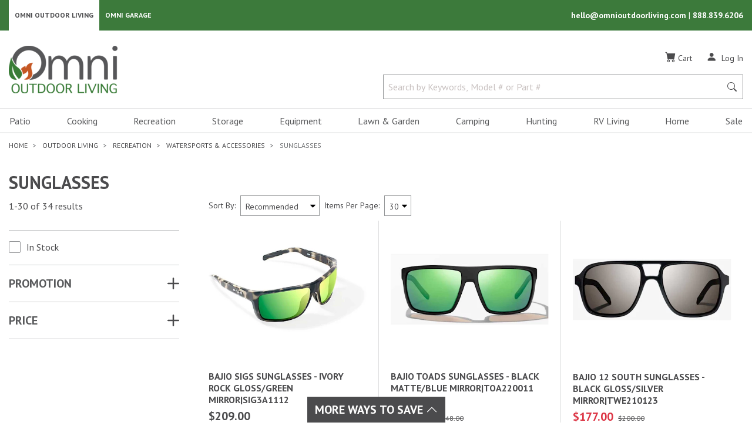

--- FILE ---
content_type: text/html; charset=utf-8
request_url: https://omnioutdoorliving.com/sunglasses
body_size: 91536
content:

<!DOCTYPE html>
<html lang="en">
<head>
    <title>Sunglasses &amp; Eye Protection | Omni Outdoor Living</title>
    <meta charset="utf-8" />
    <meta name="viewport" content="width=device-width, initial-scale=1.0" />
        <meta name="Description" content="Browse our selection of sunglasses from brands you trust. Shop at Omni Outdoor Living today to elevate your eyewear &amp; eye protection safety!" />
        <link rel="canonical" href="https://omnioutdoorliving.com/sunglasses" />
    
<link rel="shortcut icon" href="/images/favicons/favicon196.png">
<link rel="icon" href="/images/favicons/favicon32.png" sizes="32x32">
<link rel="icon" href="/images/favicons/favicon57.png" sizes="57x57">
<link rel="icon" href="/images/favicons/favicon76.png" sizes="76x76">
<link rel="icon" href="/images/favicons/favicon96.png" sizes="96x96">
<link rel="icon" href="/images/favicons/favicon128.png" sizes="128x128">
<link rel="icon" href="/images/favicons/favicon167.png" sizes="167x167">
<link rel="icon" href="/images/favicons/favicon195.png" sizes="195x195">
<link rel="icon" href="/images/favicons/favicon228.png" sizes="228x228">
<link rel="apple-touch-icon" href="/images/favicons/favicon180.png">


    <link rel="stylesheet" type="text/css" href="https://fonts.googleapis.com/css2?family=PT+Sans:ital,wght@0,400;0,700;1,400;1,700&display=swap">
    <link rel="stylesheet" type="text/css" href="https://cdn.jsdelivr.net/npm/slick-carousel@1.8.1/slick/slick.min.css" />
    <link rel="stylesheet" type="text/css" href="https://cdn.jsdelivr.net/npm/slick-carousel@1.8.1/slick/slick-theme.min.css" />
    <link rel="stylesheet" type="text/css" href="/css/site.min.css?v=1qw33Bw_VuxN8W9WZ5ZLtRo7yUdl5x2KU3B2TRDkrvA" />
        <link rel="stylesheet" href="https://cdn.jsdelivr.net/npm/bootstrap-icons@1.9.1/font/bootstrap-icons.min.css">
    
    <script async src="https://www.googletagmanager.com/gtag/js?id=G-RJM8Q7MPF9"></script>
    <script>
        window.dataLayer = window.dataLayer || [];
        function gtag() { dataLayer.push(arguments); }
        gtag('js', new Date());

        gtag('config', 'G-RJM8Q7MPF9', {
            cookie_domain: 'omnioutdoorliving.com',
            cookie_flags: 'SameSite=None;Secure'
        });
    </script>

    <script>
        (function (w, d, s, l, i) {
            w[l] = w[l] || []; w[l].push({
                'gtm.start':
                    new Date().getTime(), event: 'gtm.js'
            });
            var f = d.getElementsByTagName(s)[0],
                j = d.createElement(s),
                dl = l != 'dataLayer' ? '&l=' + l : '';
            j.async = true;
            j.src = 'https://www.googletagmanager.com/gtm.js?id=' + i + dl+ '&gtm_auth=crWKmm3AVYoYOtfKBoHcZg&gtm_preview=env-1&gtm_cookies_win=x'; f.parentNode.insertBefore(j, f);
        })(window, document, 'script', 'dataLayer', 'GTM-ND67MBP');
    </script>

    
<script>
    !function (f, b, e, v, n, t, s) {
        if (f.fbq) return; n = f.fbq = function () {
            n.callMethod ? n.callMethod.apply(n, arguments) : n.queue.push(arguments);
        };
        if (!f._fbq) f._fbq = n; n.push = n; n.loaded = !0; n.version = '2.0';
        n.queue = []; t = b.createElement(e); t.async = !0;
        t.src = v; s = b.getElementsByTagName(e)[0];
        s.parentNode.insertBefore(t, s);
    }(window, document, 'script', 'https://connect.facebook.net/en_US/fbevents.js');
    fbq('init', '1293107211067952');
    fbq('track', 'PageView');
</script>
<noscript>
    <img alt="Facebook Events Script" style="display: none;" height="1" width="1" src="https://www.facebook.com/tr?id=1293107211067952&ev=PageView&noscript=1" />
</noscript>
</head>
<body id="mainBody">
        <!-- Google Tag Manager (noscript) -->
    <noscript>
        <iframe src="https://www.googletagmanager.com/ns.html?id=GTM-ND67MBP&gtm_auth=crWKmm3AVYoYOtfKBoHcZg&gtm_preview=env-1&gtm_cookies_win=x"
                height="0" width="0" style="display:none;visibility:hidden"></iframe>
    </noscript>
    <!-- End Google Tag Manager (noscript) -->

    <div id="mainMenu" class="navbar-collapse bg-white d-block d-lg-none">
    <div class="mobile-logo-container">
        <a href="/" class="">
            <span class="sr-only">Omni Outdoor Living</span>
            <img src="/images/OOL-Logo.png" class="logo-mobile" alt="Omni Outdoor Living Logo" height="52" width="120" />
        </a>
    </div>
    <button class="hamburger-close-btn" onclick="navigationToggle()" id="closeMainMenu" aria-label="Close Main Menu" title="Close Main Menu">
        <i class="bi bi-x" role="img" aria-hidden=true></i>
    </button>
    
        
<nav class="navbar p-0">
    <ul id="hamburgerMenu" class="nav d-block w-100">
                <li class="nav-item">
                    <button class="nav-link nav-link-submenu d-block text-left w-100" onclick="expandMenu(this)" data-open="navbarDropdownMenuLink-patio">
                        Patio
                    </button>
                    <div class="nav-list" id="navbarDropdownMenuLink-patio">
                            <div id="navbarDropdownSubMenu-insect-and-pest-controls">
                                

    <button class="d-block nav-link w-100 text-left nav-link-parent"
            tabindex="0"
            data-open="navbarDropdownSubMenu-insect-and-pest-controls-all-subItems"
            onclick="expandMenu(this)">
        Insect &amp; Pest Controls
    </button>


    <div class="nav-list-inner" id="navbarDropdownSubMenu-insect-and-pest-controls-all-subItems">
        <a class="d-block nav-link w-100 nav-link-parent-first" href="/insect-and-pest-controls">Insect &amp; Pest Controls</a>


    <a href="/insect-control" class="d-block nav-link w-100 text-left">
        Insect Control
    </a>




    <a href="/mosquito-and-bug-repellents" class="d-block nav-link w-100 text-left">
        Bug Repellents
    </a>


    </div>

                            </div>
                            <div id="navbarDropdownSubMenu-deck-and-patio-boxes">
                                

    <a href="/deck-and-patio-boxes" class="d-block nav-link w-100 text-left">
        Deck &amp; Patio Boxes
    </a>



                            </div>
                            <div id="navbarDropdownSubMenu-canopies-shades-and-umbrellas">
                                

    <button class="d-block nav-link w-100 text-left nav-link-parent"
            tabindex="0"
            data-open="navbarDropdownSubMenu-canopies-shades-and-umbrellas-all-subItems"
            onclick="expandMenu(this)">
        Canopies, Shades &amp; Umbrellas
    </button>


    <div class="nav-list-inner" id="navbarDropdownSubMenu-canopies-shades-and-umbrellas-all-subItems">
        <a class="d-block nav-link w-100 nav-link-parent-first" href="/canopies-shades-and-umbrellas">Canopies, Shades &amp; Umbrellas</a>


    <a href="/beach-tents" class="d-block nav-link w-100 text-left">
        Beach Tents
    </a>




    <a href="/canopy-and-shelter-weights" class="d-block nav-link w-100 text-left">
        Canopy &amp; Shelter Weight Bags
    </a>




    <a href="/gazebos-and-pergolas" class="d-block nav-link w-100 text-left">
        Gazebos &amp; Pergolas
    </a>




    <button class="d-block nav-link w-100 text-left nav-link-parent"
            tabindex="0"
            data-open="navbarDropdownSubMenu-canopies-shades-and-umbrellas-subItems-3-all-subItems"
            onclick="expandMenu(this)">
        Pop Up Tents &amp; Accessories
    </button>


    <div class="nav-list-inner" id="navbarDropdownSubMenu-canopies-shades-and-umbrellas-subItems-3-all-subItems">
        <a class="d-block nav-link w-100 nav-link-parent-first" href="/pop-up-tents-and-accessories">Pop Up Tents &amp; Accessories</a>


    <a href="/pop-up-tents-and-canopies" class="d-block nav-link w-100 text-left">
        Pop Up Tents
    </a>




    <a href="/pop-up-tent-replacement-tops" class="d-block nav-link w-100 text-left">
        Canopy Replacement Tops
    </a>




    <a href="/pop-up-tent-storage-bags" class="d-block nav-link w-100 text-left">
        Pop Up Tent Storage Bags
    </a>




    <a href="/pop-up-tent-walls-and-footprints" class="d-block nav-link w-100 text-left">
        Pop Up Tent Walls &amp; Footprints
    </a>




    <a href="/canopy-and-shelter-weights" class="d-block nav-link w-100 text-left">
        Canopy &amp; Shelter Weight Bags
    </a>




    <a href="/pop-up-tent-accessories" class="d-block nav-link w-100 text-left">
        Pop Up Tent Accessories
    </a>


    </div>


    <button class="d-block nav-link w-100 text-left nav-link-parent"
            tabindex="0"
            data-open="navbarDropdownSubMenu-canopies-shades-and-umbrellas-subItems-4-all-subItems"
            onclick="expandMenu(this)">
        Screen Tents &amp; Accessories
    </button>


    <div class="nav-list-inner" id="navbarDropdownSubMenu-canopies-shades-and-umbrellas-subItems-4-all-subItems">
        <a class="d-block nav-link w-100 nav-link-parent-first" href="/screen-tents-and-accessories">Screen Tents &amp; Accessories</a>


    <a href="/screen-tents" class="d-block nav-link w-100 text-left">
        Screen Tents
    </a>




    <a href="/screen-tent-floors" class="d-block nav-link w-100 text-left">
        Canopy &amp; Shelter Floors
    </a>




    <a href="/screen-tent-rain-flys" class="d-block nav-link w-100 text-left">
        Canopy &amp; Shelter Rain Flys
    </a>




    <a href="/screen-tent-walls-and-wind-panels" class="d-block nav-link w-100 text-left">
        Canopy &amp; Shelter Walls
    </a>


    </div>


    <button class="d-block nav-link w-100 text-left nav-link-parent"
            tabindex="0"
            data-open="navbarDropdownSubMenu-canopies-shades-and-umbrellas-subItems-5-all-subItems"
            onclick="expandMenu(this)">
        Shades &amp; Accessories
    </button>


    <div class="nav-list-inner" id="navbarDropdownSubMenu-canopies-shades-and-umbrellas-subItems-5-all-subItems">
        <a class="d-block nav-link w-100 nav-link-parent-first" href="/shades-and-accessories">Shades &amp; Accessories</a>


    <a href="/shade-sails" class="d-block nav-link w-100 text-left">
        Shade Sails
    </a>




    <a href="/shade-cloths" class="d-block nav-link w-100 text-left">
        Shade Cloths
    </a>




    <a href="/shade-cloth-accessories" class="d-block nav-link w-100 text-left">
        Shade Cloth Accessories
    </a>


    </div>


    <button class="d-block nav-link w-100 text-left nav-link-parent"
            tabindex="0"
            data-open="navbarDropdownSubMenu-canopies-shades-and-umbrellas-subItems-6-all-subItems"
            onclick="expandMenu(this)">
        Umbrellas &amp; Accessories
    </button>


    <div class="nav-list-inner" id="navbarDropdownSubMenu-canopies-shades-and-umbrellas-subItems-6-all-subItems">
        <a class="d-block nav-link w-100 nav-link-parent-first" href="/umbrellas-and-accessories">Umbrellas &amp; Accessories</a>


    <a href="/patio-umbrellas" class="d-block nav-link w-100 text-left">
        Umbrellas
    </a>




    <a href="/umbrella-bases" class="d-block nav-link w-100 text-left">
        Umbrella Bases
    </a>




    <a href="/umbrella-screens" class="d-block nav-link w-100 text-left">
        Umbrella Screens
    </a>




    <a href="/beach-umbrellas" class="d-block nav-link w-100 text-left">
        Beach Umbrellas
    </a>


    </div>
    </div>

                            </div>
                            <div id="navbarDropdownSubMenu-fire-pits-and-accessories">
                                

    <button class="d-block nav-link w-100 text-left nav-link-parent"
            tabindex="0"
            data-open="navbarDropdownSubMenu-fire-pits-and-accessories-all-subItems"
            onclick="expandMenu(this)">
        Fire Pits &amp; Accessories
    </button>


    <div class="nav-list-inner" id="navbarDropdownSubMenu-fire-pits-and-accessories-all-subItems">
        <a class="d-block nav-link w-100 nav-link-parent-first" href="/fire-pits-and-accessories">Fire Pits &amp; Accessories</a>


    <button class="d-block nav-link w-100 text-left nav-link-parent"
            tabindex="0"
            data-open="navbarDropdownSubMenu-fire-pits-and-accessories-subItems-0-all-subItems"
            onclick="expandMenu(this)">
        Fire Pits
    </button>


    <div class="nav-list-inner" id="navbarDropdownSubMenu-fire-pits-and-accessories-subItems-0-all-subItems">
        <a class="d-block nav-link w-100 nav-link-parent-first" href="/fire-pits">Fire Pits</a>


    <a href="/gas-fire-pits" class="d-block nav-link w-100 text-left">
        Gas Fire Pits
    </a>




    <a href="/wood-burning-fire-pits-and-rings" class="d-block nav-link w-100 text-left">
        Wood Burning Fire Pits &amp; Rings
    </a>




    <a href="/cauldron-fire-pits" class="d-block nav-link w-100 text-left">
        Cauldron Fire Pits
    </a>


    </div>


    <button class="d-block nav-link w-100 text-left nav-link-parent"
            tabindex="0"
            data-open="navbarDropdownSubMenu-fire-pits-and-accessories-subItems-1-all-subItems"
            onclick="expandMenu(this)">
        Fire Pit Accessories
    </button>


    <div class="nav-list-inner" id="navbarDropdownSubMenu-fire-pits-and-accessories-subItems-1-all-subItems">
        <a class="d-block nav-link w-100 nav-link-parent-first" href="/fire-pit-accessories">Fire Pit Accessories</a>


    <a href="/fire-pit-wood-grates" class="d-block nav-link w-100 text-left">
        Fire Pit Grates
    </a>




    <a href="/fire-pit-cooking-racks" class="d-block nav-link w-100 text-left">
        Fire Pit Cooking Grates
    </a>




    <a href="/fire-pit-spark-screens" class="d-block nav-link w-100 text-left">
        Fire Pit Screens
    </a>




    <a href="/fire-pit-wind-guards" class="d-block nav-link w-100 text-left">
        Fire Pit Wind Guards
    </a>




    <a href="/fire-pit-pokers-and-tongs" class="d-block nav-link w-100 text-left">
        Fire Pit Pokers &amp; Tongs
    </a>




    <button class="d-block nav-link w-100 text-left nav-link-parent"
            tabindex="0"
            data-open="navbarDropdownSubMenu-fire-pits-and-accessories-subItems-1-subItems-5-all-subItems"
            onclick="expandMenu(this)">
        Fire Pit Glass, Rocks, &amp; Accent Logs
    </button>


    <div class="nav-list-inner" id="navbarDropdownSubMenu-fire-pits-and-accessories-subItems-1-subItems-5-all-subItems">
        <a class="d-block nav-link w-100 nav-link-parent-first" href="/fire-pit-glass-rocks-and-accent-logs">Fire Pit Glass, Rocks, &amp; Accent Logs</a>


    <a href="/fire-pit-glass" class="d-block nav-link w-100 text-left">
        Fire Pit Glass
    </a>




    <a href="/fire-pit-rocks" class="d-block nav-link w-100 text-left">
        Fire Pit Rocks
    </a>




    <a href="/fire-pit-accent-logs" class="d-block nav-link w-100 text-left">
        Fire Pit Accent Logs
    </a>


    </div>


    <a href="/roasting-sticks" class="d-block nav-link w-100 text-left">
        Roasting Sticks
    </a>


    </div>


    <button class="d-block nav-link w-100 text-left nav-link-parent"
            tabindex="0"
            data-open="navbarDropdownSubMenu-fire-pits-and-accessories-subItems-2-all-subItems"
            onclick="expandMenu(this)">
        Fire Pit Fuel &amp; Fire Starters
    </button>


    <div class="nav-list-inner" id="navbarDropdownSubMenu-fire-pits-and-accessories-subItems-2-all-subItems">
        <a class="d-block nav-link w-100 nav-link-parent-first" href="/fire-pit-fuel-and-fire-starters">Fire Pit Fuel &amp; Fire Starters</a>


    <a href="/fire-pit-pellets" class="d-block nav-link w-100 text-left">
        Fire Pit Pellets
    </a>




    <a href="/fire-starters" class="d-block nav-link w-100 text-left">
        Fire Starters
    </a>


    </div>
    </div>

                            </div>
                            <div id="navbarDropdownSubMenu-firewood-racks-and-accessories">
                                

    <button class="d-block nav-link w-100 text-left nav-link-parent"
            tabindex="0"
            data-open="navbarDropdownSubMenu-firewood-racks-and-accessories-all-subItems"
            onclick="expandMenu(this)">
        Firewood Racks &amp; Accessories
    </button>


    <div class="nav-list-inner" id="navbarDropdownSubMenu-firewood-racks-and-accessories-all-subItems">
        <a class="d-block nav-link w-100 nav-link-parent-first" href="/firewood-racks-and-accessories">Firewood Racks &amp; Accessories</a>


    <a href="/outdoor-firewood-racks" class="d-block nav-link w-100 text-left">
        Firewood Racks
    </a>


    </div>

                            </div>
                            <div id="navbarDropdownSubMenu-coolers-and-accessories">
                                

    <button class="d-block nav-link w-100 text-left nav-link-parent"
            tabindex="0"
            data-open="navbarDropdownSubMenu-coolers-and-accessories-all-subItems"
            onclick="expandMenu(this)">
        Coolers &amp; Accessories
    </button>


    <div class="nav-list-inner" id="navbarDropdownSubMenu-coolers-and-accessories-all-subItems">
        <a class="d-block nav-link w-100 nav-link-parent-first" href="/coolers-and-accessories">Coolers &amp; Accessories</a>


    <a href="/coolers" class="d-block nav-link w-100 text-left">
        Coolers
    </a>




    <a href="/cooler-baskets" class="d-block nav-link w-100 text-left">
        Cooler Baskets
    </a>




    <a href="/cooler-accessories" class="d-block nav-link w-100 text-left">
        Cooler Accessories
    </a>




    <a href="/cooler-dividers" class="d-block nav-link w-100 text-left">
        Cooler Dividers
    </a>




    <a href="/cooler-ice-packs" class="d-block nav-link w-100 text-left">
        Cooler Ice Packs
    </a>




    <a href="/water-jugs" class="d-block nav-link w-100 text-left">
        Water Jugs
    </a>


    </div>

                            </div>
                            <div id="navbarDropdownSubMenu-entertainment">
                                

    <button class="d-block nav-link w-100 text-left nav-link-parent"
            tabindex="0"
            data-open="navbarDropdownSubMenu-entertainment-all-subItems"
            onclick="expandMenu(this)">
        Entertainment
    </button>


    <div class="nav-list-inner" id="navbarDropdownSubMenu-entertainment-all-subItems">
        <a class="d-block nav-link w-100 nav-link-parent-first" href="/entertainment">Entertainment</a>


    <a href="/tvs" class="d-block nav-link w-100 text-left">
        TVs
    </a>




    <button class="d-block nav-link w-100 text-left nav-link-parent"
            tabindex="0"
            data-open="navbarDropdownSubMenu-entertainment-subItems-1-all-subItems"
            onclick="expandMenu(this)">
        TV Accessories
    </button>


    <div class="nav-list-inner" id="navbarDropdownSubMenu-entertainment-subItems-1-all-subItems">
        <a class="d-block nav-link w-100 nav-link-parent-first" href="/tv-accessories">TV Accessories</a>


    <a href="/tv-mounts" class="d-block nav-link w-100 text-left">
        TV Mounts
    </a>




    <a href="/tv-remote-controls-and-holders" class="d-block nav-link w-100 text-left">
        TV Remote Controls &amp; Holders
    </a>




    <a href="/tv-acdc-converter" class="d-block nav-link w-100 text-left">
        TV AC/DC Converter
    </a>




    <a href="/tv-covers" class="d-block nav-link w-100 text-left">
        TV Covers
    </a>




    <button class="d-block nav-link w-100 text-left nav-link-parent"
            tabindex="0"
            data-open="navbarDropdownSubMenu-entertainment-subItems-1-subItems-4-all-subItems"
            onclick="expandMenu(this)">
        Coaxial Cables, Connectors, &amp; Splitters
    </button>


    <div class="nav-list-inner" id="navbarDropdownSubMenu-entertainment-subItems-1-subItems-4-all-subItems">
        <a class="d-block nav-link w-100 nav-link-parent-first" href="/coaxial-cables-connectors-and-splitters">Coaxial Cables, Connectors, &amp; Splitters</a>


    <a href="/coaxial-cables" class="d-block nav-link w-100 text-left">
        Coaxial Cables
    </a>




    <a href="/coaxial-connectors-and-splitters" class="d-block nav-link w-100 text-left">
        Coaxial Connectors &amp; Splitters
    </a>


    </div>


    <a href="/hdmi-cables" class="d-block nav-link w-100 text-left">
        HDMI Cables
    </a>


    </div>
    </div>

                            </div>
                            <div id="navbarDropdownSubMenu-patio-lighting">
                                

    <button class="d-block nav-link w-100 text-left nav-link-parent"
            tabindex="0"
            data-open="navbarDropdownSubMenu-patio-lighting-all-subItems"
            onclick="expandMenu(this)">
        Patio Lighting
    </button>


    <div class="nav-list-inner" id="navbarDropdownSubMenu-patio-lighting-all-subItems">
        <a class="d-block nav-link w-100 nav-link-parent-first" href="/patio-lighting">Patio Lighting</a>


    <a href="/string-lighting" class="d-block nav-link w-100 text-left">
        String Lighting
    </a>


    </div>

                            </div>
                            <div id="navbarDropdownSubMenu-furniture">
                                

    <button class="d-block nav-link w-100 text-left nav-link-parent"
            tabindex="0"
            data-open="navbarDropdownSubMenu-furniture-all-subItems"
            onclick="expandMenu(this)">
        Furniture
    </button>


    <div class="nav-list-inner" id="navbarDropdownSubMenu-furniture-all-subItems">
        <a class="d-block nav-link w-100 nav-link-parent-first" href="/furniture">Furniture</a>


    <button class="d-block nav-link w-100 text-left nav-link-parent"
            tabindex="0"
            data-open="navbarDropdownSubMenu-furniture-subItems-0-all-subItems"
            onclick="expandMenu(this)">
        Dining Furniture
    </button>


    <div class="nav-list-inner" id="navbarDropdownSubMenu-furniture-subItems-0-all-subItems">
        <a class="d-block nav-link w-100 nav-link-parent-first" href="/dining-furniture">Dining Furniture</a>


    <a href="/bistro-tables-and-chairs" class="d-block nav-link w-100 text-left">
        Bistro Tables &amp; Chairs
    </a>


    </div>


    <button class="d-block nav-link w-100 text-left nav-link-parent"
            tabindex="0"
            data-open="navbarDropdownSubMenu-furniture-subItems-1-all-subItems"
            onclick="expandMenu(this)">
        Patio Chairs &amp; Accessories
    </button>


    <div class="nav-list-inner" id="navbarDropdownSubMenu-furniture-subItems-1-all-subItems">
        <a class="d-block nav-link w-100 nav-link-parent-first" href="/patio-chairs-and-accessories">Patio Chairs &amp; Accessories</a>


    <a href="/camping-chairs-stools-and-accessories" class="d-block nav-link w-100 text-left">
        Camping Chairs &amp; Stools
    </a>




    <a href="/director-chairs" class="d-block nav-link w-100 text-left">
        Director Chairs
    </a>




    <a href="/zero-gravity-chairs" class="d-block nav-link w-100 text-left">
        Gravity Chairs
    </a>




    <a href="/patio-chair-accessories" class="d-block nav-link w-100 text-left">
        Patio Chair Accessories
    </a>




    <a href="/adirondack-chairs" class="d-block nav-link w-100 text-left">
        Adirondack Chairs
    </a>




    <a href="/beach-chairs" class="d-block nav-link w-100 text-left">
        Beach Chairs
    </a>




    <a href="/camping-chair-sunshades" class="d-block nav-link w-100 text-left">
        Camping Chair Sunshades
    </a>


    </div>


    <a href="/lounge-furniture" class="d-block nav-link w-100 text-left">
        Lounge Furniture
    </a>




    <button class="d-block nav-link w-100 text-left nav-link-parent"
            tabindex="0"
            data-open="navbarDropdownSubMenu-furniture-subItems-3-all-subItems"
            onclick="expandMenu(this)">
        Foldable Furniture
    </button>


    <div class="nav-list-inner" id="navbarDropdownSubMenu-furniture-subItems-3-all-subItems">
        <a class="d-block nav-link w-100 nav-link-parent-first" href="/foldable-furniture">Foldable Furniture</a>


    <a href="/folding-chairs" class="d-block nav-link w-100 text-left">
        Folding Chairs
    </a>




    <a href="/folding-benches" class="d-block nav-link w-100 text-left">
        Folding Benches
    </a>




    <a href="/folding-tables" class="d-block nav-link w-100 text-left">
        Folding Tables
    </a>




    <a href="/picnic-tables" class="d-block nav-link w-100 text-left">
        Picnic Tables
    </a>


    </div>


    <button class="d-block nav-link w-100 text-left nav-link-parent"
            tabindex="0"
            data-open="navbarDropdownSubMenu-furniture-subItems-4-all-subItems"
            onclick="expandMenu(this)">
        Adirondack Furniture
    </button>


    <div class="nav-list-inner" id="navbarDropdownSubMenu-furniture-subItems-4-all-subItems">
        <a class="d-block nav-link w-100 nav-link-parent-first" href="/adirondack-furniture">Adirondack Furniture</a>


    <a href="/adirondack-tables" class="d-block nav-link w-100 text-left">
        Adirondack Tables
    </a>


    </div>


    <a href="/picnic-tables" class="d-block nav-link w-100 text-left">
        Picnic Tables
    </a>




    <a href="/beach-chairs" class="d-block nav-link w-100 text-left">
        Beach Chairs
    </a>




    <a href="/storage-tables" class="d-block nav-link w-100 text-left">
        Storage Tables
    </a>




    <a href="/patio-benches" class="d-block nav-link w-100 text-left">
        Patio Benches
    </a>




    <a href="/outdoor-bars" class="d-block nav-link w-100 text-left">
        Outdoor Bars
    </a>


    </div>

                            </div>
                            <div id="navbarDropdownSubMenu-outdoor-rugs-mats-and-accessories">
                                

    <button class="d-block nav-link w-100 text-left nav-link-parent"
            tabindex="0"
            data-open="navbarDropdownSubMenu-outdoor-rugs-mats-and-accessories-all-subItems"
            onclick="expandMenu(this)">
        Outdoor Rugs, Mats &amp; Accessories
    </button>


    <div class="nav-list-inner" id="navbarDropdownSubMenu-outdoor-rugs-mats-and-accessories-all-subItems">
        <a class="d-block nav-link w-100 nav-link-parent-first" href="/outdoor-rugs-mats-and-accessories">Outdoor Rugs, Mats &amp; Accessories</a>


    <a href="/outdoor-rugs-and-mats" class="d-block nav-link w-100 text-left">
        Outdoor Rugs
    </a>




    <a href="/door-mats" class="d-block nav-link w-100 text-left">
        Door Mats &amp; Boot Trays
    </a>




    <a href="/utility-mats" class="d-block nav-link w-100 text-left">
        Utility Mats
    </a>


    </div>

                            </div>
                            <div id="navbarDropdownSubMenu-drinkware">
                                

    <button class="d-block nav-link w-100 text-left nav-link-parent"
            tabindex="0"
            data-open="navbarDropdownSubMenu-drinkware-all-subItems"
            onclick="expandMenu(this)">
        Drinkware
    </button>


    <div class="nav-list-inner" id="navbarDropdownSubMenu-drinkware-all-subItems">
        <a class="d-block nav-link w-100 nav-link-parent-first" href="/drinkware">Drinkware</a>


    <a href="/insulated-drinkware" class="d-block nav-link w-100 text-left">
        Insulated Drinkware
    </a>




    <a href="/glasses-and-mugs" class="d-block nav-link w-100 text-left">
        Glasses &amp; Mugs
    </a>




    <a href="/can-coolers-and-coozies" class="d-block nav-link w-100 text-left">
        Can Coolers &amp; Coozies
    </a>


    </div>

                            </div>
                            <div id="navbarDropdownSubMenu-outdoor-throw-pillows">
                                

    <a href="/outdoor-throw-pillows" class="d-block nav-link w-100 text-left">
        Throw Pillows
    </a>



                            </div>
                            <div id="navbarDropdownSubMenu-heating">
                                

    <button class="d-block nav-link w-100 text-left nav-link-parent"
            tabindex="0"
            data-open="navbarDropdownSubMenu-heating-all-subItems"
            onclick="expandMenu(this)">
        Heating
    </button>


    <div class="nav-list-inner" id="navbarDropdownSubMenu-heating-all-subItems">
        <a class="d-block nav-link w-100 nav-link-parent-first" href="/heating">Heating</a>


    <button class="d-block nav-link w-100 text-left nav-link-parent"
            tabindex="0"
            data-open="navbarDropdownSubMenu-heating-subItems-0-all-subItems"
            onclick="expandMenu(this)">
        Patio Heaters &amp; Accessories
    </button>


    <div class="nav-list-inner" id="navbarDropdownSubMenu-heating-subItems-0-all-subItems">
        <a class="d-block nav-link w-100 nav-link-parent-first" href="/patio-heaters-and-accessories">Patio Heaters &amp; Accessories</a>


    <a href="/patio-heaters" class="d-block nav-link w-100 text-left">
        Patio Heaters
    </a>




    <a href="/patio-heater-tables" class="d-block nav-link w-100 text-left">
        Patio Heater Tables
    </a>


    </div>


    <a href="/portable-heaters-and-accessories" class="d-block nav-link w-100 text-left">
        Portable Heaters &amp; Accessories
    </a>


    </div>

                            </div>
                            <div id="navbarDropdownSubMenu-portable-bluetooth-speakers">
                                

    <a href="/portable-bluetooth-speakers" class="d-block nav-link w-100 text-left">
        Portable Bluetooth Speakers
    </a>



                            </div>
                    </div>
                </li>
                <li class="nav-item">
                    <button class="nav-link nav-link-submenu d-block text-left w-100" onclick="expandMenu(this)" data-open="navbarDropdownMenuLink-cooking">
                        Cooking
                    </button>
                    <div class="nav-list" id="navbarDropdownMenuLink-cooking">
                            <div id="navbarDropdownSubMenu-grills">
                                

    <button class="d-block nav-link w-100 text-left nav-link-parent"
            tabindex="0"
            data-open="navbarDropdownSubMenu-grills-all-subItems"
            onclick="expandMenu(this)">
        Grills
    </button>


    <div class="nav-list-inner" id="navbarDropdownSubMenu-grills-all-subItems">
        <a class="d-block nav-link w-100 nav-link-parent-first" href="/grills">Grills</a>


    <a href="/pellet-grills" class="d-block nav-link w-100 text-left">
        Pellet Grills
    </a>




    <a href="/charcoal-grills" class="d-block nav-link w-100 text-left">
        Charcoal Grills
    </a>




    <a href="/gas-grills" class="d-block nav-link w-100 text-left">
        Gas Grills
    </a>




    <a href="/kamado-grills" class="d-block nav-link w-100 text-left">
        Kamado Grills
    </a>




    <a href="/outdoor-kitchen-builtin-grills-and-accessories" class="d-block nav-link w-100 text-left">
        Built In Grills
    </a>




    <a href="/grill-replacement-parts" class="d-block nav-link w-100 text-left">
        Grill Replacement Parts
    </a>


    </div>

                            </div>
                            <div id="navbarDropdownSubMenu-griddles">
                                

    <a href="/griddles" class="d-block nav-link w-100 text-left">
        Griddles
    </a>



                            </div>
                            <div id="navbarDropdownSubMenu-cookers">
                                

    <button class="d-block nav-link w-100 text-left nav-link-parent"
            tabindex="0"
            data-open="navbarDropdownSubMenu-cookers-all-subItems"
            onclick="expandMenu(this)">
        Cookers
    </button>


    <div class="nav-list-inner" id="navbarDropdownSubMenu-cookers-all-subItems">
        <a class="d-block nav-link w-100 nav-link-parent-first" href="/cookers">Cookers</a>


    <a href="/propane-cookers" class="d-block nav-link w-100 text-left">
        Propane Cookers
    </a>




    <a href="/outdoor-fryers-and-accessories" class="d-block nav-link w-100 text-left">
        Outdoor Fryers &amp; Accessories
    </a>




    <a href="/outdoor-kettles-and-accessories" class="d-block nav-link w-100 text-left">
        Outdoor Kettles &amp; Accessories
    </a>


    </div>

                            </div>
                            <div id="navbarDropdownSubMenu-smokers">
                                

    <button class="d-block nav-link w-100 text-left nav-link-parent"
            tabindex="0"
            data-open="navbarDropdownSubMenu-smokers-all-subItems"
            onclick="expandMenu(this)">
        Smokers
    </button>


    <div class="nav-list-inner" id="navbarDropdownSubMenu-smokers-all-subItems">
        <a class="d-block nav-link w-100 nav-link-parent-first" href="/smokers">Smokers</a>


    <a href="/charcoalwood-smokers" class="d-block nav-link w-100 text-left">
        Charcoal/Wood Smokers
    </a>




    <a href="/electric-smokers" class="d-block nav-link w-100 text-left">
        Electric Smokers
    </a>


    </div>

                            </div>
                            <div id="navbarDropdownSubMenu-pizza-ovens-and-accessories">
                                

    <button class="d-block nav-link w-100 text-left nav-link-parent"
            tabindex="0"
            data-open="navbarDropdownSubMenu-pizza-ovens-and-accessories-all-subItems"
            onclick="expandMenu(this)">
        Pizza Ovens &amp; Accessories
    </button>


    <div class="nav-list-inner" id="navbarDropdownSubMenu-pizza-ovens-and-accessories-all-subItems">
        <a class="d-block nav-link w-100 nav-link-parent-first" href="/pizza-ovens-and-accessories">Pizza Ovens &amp; Accessories</a>


    <a href="/pizza-ovens" class="d-block nav-link w-100 text-left">
        Pizza Ovens
    </a>




    <a href="/pizza-stones" class="d-block nav-link w-100 text-left">
        Pizza Stones
    </a>


    </div>

                            </div>
                            <div id="navbarDropdownSubMenu-outdoor-kitchen">
                                

    <a href="/outdoor-kitchen" class="d-block nav-link w-100 text-left">
        Outdoor Kitchen
    </a>



                            </div>
                            <div id="navbarDropdownSubMenu-cooking-accessories">
                                

    <button class="d-block nav-link w-100 text-left nav-link-parent"
            tabindex="0"
            data-open="navbarDropdownSubMenu-cooking-accessories-all-subItems"
            onclick="expandMenu(this)">
        Cooking Accessories
    </button>


    <div class="nav-list-inner" id="navbarDropdownSubMenu-cooking-accessories-all-subItems">
        <a class="d-block nav-link w-100 nav-link-parent-first" href="/cooking-accessories">Cooking Accessories</a>


    <a href="/utility-mats" class="d-block nav-link w-100 text-left">
        Utility Mats
    </a>




    <a href="/aprons" class="d-block nav-link w-100 text-left">
        Aprons
    </a>




    <a href="/propane-and-components" class="d-block nav-link w-100 text-left">
        Propane Supplies &amp; Components
    </a>




    <a href="/grill-and-cooker-covers-and-carrying-bags" class="d-block nav-link w-100 text-left">
        Grill/Cooker Covers &amp; Bags
    </a>




    <a href="/chimneys-sparks-and-lighters" class="d-block nav-link w-100 text-left">
        Sparks &amp; Lighters
    </a>




    <a href="/grill-tables-carts-and-feet" class="d-block nav-link w-100 text-left">
        Grill Tables &amp; Carts
    </a>




    <a href="/grill-cleaning-tools" class="d-block nav-link w-100 text-left">
        Grill Cleaning Tools
    </a>




    <a href="/grilling-pellets" class="d-block nav-link w-100 text-left">
        Pellets
    </a>




    <a href="/grilling-charcoal" class="d-block nav-link w-100 text-left">
        Charcoal
    </a>




    <a href="/grillcooker-grates-and-racks" class="d-block nav-link w-100 text-left">
        Grates &amp; Racks
    </a>




    <a href="/grease-and-ash-management" class="d-block nav-link w-100 text-left">
        Grease &amp; Ash Management
    </a>




    <a href="/grill-and-cooker-attachments" class="d-block nav-link w-100 text-left">
        Grill &amp; Cooker Attachments
    </a>




    <a href="/wood-smoking-chips" class="d-block nav-link w-100 text-left">
        Wood Smoking Chips
    </a>


    </div>

                            </div>
                            <div id="navbarDropdownSubMenu-cookware-and-utensils">
                                

    <button class="d-block nav-link w-100 text-left nav-link-parent"
            tabindex="0"
            data-open="navbarDropdownSubMenu-cookware-and-utensils-all-subItems"
            onclick="expandMenu(this)">
        Cookware &amp; Utensils
    </button>


    <div class="nav-list-inner" id="navbarDropdownSubMenu-cookware-and-utensils-all-subItems">
        <a class="d-block nav-link w-100 nav-link-parent-first" href="/cookware-and-utensils">Cookware &amp; Utensils</a>


    <a href="/grilling-utensils-and-tools" class="d-block nav-link w-100 text-left">
        Utensils &amp; Tools
    </a>




    <a href="/oven-mitts-and-pot-holders" class="d-block nav-link w-100 text-left">
        Oven Mitts &amp; Potholders
    </a>




    <a href="/grilling-cookware" class="d-block nav-link w-100 text-left">
        Grilling Cookware
    </a>




    <a href="/cookware-cleaners-conditioners-and-scrubbers" class="d-block nav-link w-100 text-left">
        Cookware Cleaning
    </a>




    <button class="d-block nav-link w-100 text-left nav-link-parent"
            tabindex="0"
            data-open="navbarDropdownSubMenu-cookware-and-utensils-subItems-4-all-subItems"
            onclick="expandMenu(this)">
        Cookware 
    </button>


    <div class="nav-list-inner" id="navbarDropdownSubMenu-cookware-and-utensils-subItems-4-all-subItems">
        <a class="d-block nav-link w-100 nav-link-parent-first" href="/cookware">Cookware </a>


    <a href="/dutch-ovens" class="d-block nav-link w-100 text-left">
        Dutch Ovens
    </a>




    <a href="/dutch-oven-liners-and-tools" class="d-block nav-link w-100 text-left">
        Dutch Oven Liners &amp; Tools
    </a>




    <a href="/skillets" class="d-block nav-link w-100 text-left">
        Griddles &amp; Skillets
    </a>




    <a href="/skillet-covers-and-lids" class="d-block nav-link w-100 text-left">
        Griddle &amp; Skillet Covers
    </a>




    <a href="/casserole-dishes-and-covers" class="d-block nav-link w-100 text-left">
        Casserole Dishes &amp; Covers
    </a>




    <a href="/pots-and-pans-sets" class="d-block nav-link w-100 text-left">
        Pots &amp; Pans Sets
    </a>


    </div>


    <a href="/kitchen-knives-and-knife-sets" class="d-block nav-link w-100 text-left">
        Knife Sets
    </a>




    <a href="/meat-processing-and-storage-equipment" class="d-block nav-link w-100 text-left">
        Meat Processing &amp; Storage Equipment
    </a>




    <a href="/roasting-sticks" class="d-block nav-link w-100 text-left">
        Roasting Sticks
    </a>


    </div>

                            </div>
                            <div id="navbarDropdownSubMenu-food-preparation">
                                

    <button class="d-block nav-link w-100 text-left nav-link-parent"
            tabindex="0"
            data-open="navbarDropdownSubMenu-food-preparation-all-subItems"
            onclick="expandMenu(this)">
        Food Preparation
    </button>


    <div class="nav-list-inner" id="navbarDropdownSubMenu-food-preparation-all-subItems">
        <a class="d-block nav-link w-100 nav-link-parent-first" href="/food-preparation">Food Preparation</a>


    <a href="/cutting-boards" class="d-block nav-link w-100 text-left">
        Cutting Boards
    </a>




    <a href="/cooking-seasonings" class="d-block nav-link w-100 text-left">
        Seasonings
    </a>




    <a href="/cooking-thermometers-and-accessories" class="d-block nav-link w-100 text-left">
        Cooking Thermometers
    </a>




    <button class="d-block nav-link w-100 text-left nav-link-parent"
            tabindex="0"
            data-open="navbarDropdownSubMenu-food-preparation-subItems-3-all-subItems"
            onclick="expandMenu(this)">
        Vacuum Sealers &amp; Storage Bags
    </button>


    <div class="nav-list-inner" id="navbarDropdownSubMenu-food-preparation-subItems-3-all-subItems">
        <a class="d-block nav-link w-100 nav-link-parent-first" href="/vacuum-sealers-and-storage-bags">Vacuum Sealers &amp; Storage Bags</a>


    <a href="/food-storage-bags-and-containers" class="d-block nav-link w-100 text-left">
        Food Storage Bags &amp; Containers
    </a>




    <a href="/vacuum-sealers" class="d-block nav-link w-100 text-left">
        Vacuum Sealers
    </a>


    </div>
    </div>

                            </div>
                    </div>
                </li>
                <li class="nav-item">
                    <button class="nav-link nav-link-submenu d-block text-left w-100" onclick="expandMenu(this)" data-open="navbarDropdownMenuLink-recreation">
                        Recreation
                    </button>
                    <div class="nav-list" id="navbarDropdownMenuLink-recreation">
                            <div id="navbarDropdownSubMenu-bicycles-and-accessories">
                                

    <button class="d-block nav-link w-100 text-left nav-link-parent"
            tabindex="0"
            data-open="navbarDropdownSubMenu-bicycles-and-accessories-all-subItems"
            onclick="expandMenu(this)">
        Bicycles &amp; Accessories
    </button>


    <div class="nav-list-inner" id="navbarDropdownSubMenu-bicycles-and-accessories-all-subItems">
        <a class="d-block nav-link w-100 nav-link-parent-first" href="/bicycles-and-accessories">Bicycles &amp; Accessories</a>


    <a href="/electric-bicycles" class="d-block nav-link w-100 text-left">
        Electric Bikes
    </a>




    <a href="/electric-bicycle-batteries-and-chargers" class="d-block nav-link w-100 text-left">
        Electric Bike Batteries &amp; Chargers
    </a>




    <a href="/bicycle-accessories" class="d-block nav-link w-100 text-left">
        Bike Accessories
    </a>




    <a href="/bicycle-cargo-bags" class="d-block nav-link w-100 text-left">
        Bike Cargo Bags
    </a>




    <a href="/bicycle-cargo-racks" class="d-block nav-link w-100 text-left">
        Bike Racks
    </a>




    <a href="/bicycle-cargo-trailers" class="d-block nav-link w-100 text-left">
        Bike Trailers
    </a>




    <a href="/bicycle-lights" class="d-block nav-link w-100 text-left">
        Bicycle Lights
    </a>




    <a href="/bicycle-tires-and-tubes" class="d-block nav-link w-100 text-left">
        Bike Tires
    </a>




    <a href="/bike-racks-carriers-and-accessories" class="d-block nav-link w-100 text-left">
        Bike Racks &amp; Carriers
    </a>




    <a href="/bicycle-rack-storage-docks" class="d-block nav-link w-100 text-left">
        Bicycle Rack Storage Docks
    </a>




    <a href="/bicycle-storage-racks-and-accessories" class="d-block nav-link w-100 text-left">
        Bicycle Storage Racks &amp; Accessories
    </a>




    <a href="/adult-bicycles" class="d-block nav-link w-100 text-left">
        Adult Bicycles
    </a>




    <a href="/kids-bicycles" class="d-block nav-link w-100 text-left">
        Kids Bicycles
    </a>


    </div>

                            </div>
                            <div id="navbarDropdownSubMenu-winter-sports">
                                

    <button class="d-block nav-link w-100 text-left nav-link-parent"
            tabindex="0"
            data-open="navbarDropdownSubMenu-winter-sports-all-subItems"
            onclick="expandMenu(this)">
        Winter Sports
    </button>


    <div class="nav-list-inner" id="navbarDropdownSubMenu-winter-sports-all-subItems">
        <a class="d-block nav-link w-100 nav-link-parent-first" href="/winter-sports">Winter Sports</a>


    <a href="/ski-and-snowboard-racks" class="d-block nav-link w-100 text-left">
        Ski &amp; Snowboard Racks
    </a>




    <a href="/snowshoes-and-accessories" class="d-block nav-link w-100 text-left">
        Snowshoes &amp; Accessories
    </a>




    <a href="/snow-sleds" class="d-block nav-link w-100 text-left">
        Snow Sleds
    </a>




    <a href="/trekking-poles" class="d-block nav-link w-100 text-left">
        Trekking Poles
    </a>


    </div>

                            </div>
                            <div id="navbarDropdownSubMenu-sporting-goods">
                                

    <button class="d-block nav-link w-100 text-left nav-link-parent"
            tabindex="0"
            data-open="navbarDropdownSubMenu-sporting-goods-all-subItems"
            onclick="expandMenu(this)">
        Sporting Goods
    </button>


    <div class="nav-list-inner" id="navbarDropdownSubMenu-sporting-goods-all-subItems">
        <a class="d-block nav-link w-100 nav-link-parent-first" href="/sporting-goods">Sporting Goods</a>


    <button class="d-block nav-link w-100 text-left nav-link-parent"
            tabindex="0"
            data-open="navbarDropdownSubMenu-sporting-goods-subItems-0-all-subItems"
            onclick="expandMenu(this)">
        Pickleball Equipment
    </button>


    <div class="nav-list-inner" id="navbarDropdownSubMenu-sporting-goods-subItems-0-all-subItems">
        <a class="d-block nav-link w-100 nav-link-parent-first" href="/pickleball-equipment-and-accessories">Pickleball Equipment</a>


    <a href="/pickleballs" class="d-block nav-link w-100 text-left">
        Pickleballs
    </a>




    <a href="/pickleball-paddles" class="d-block nav-link w-100 text-left">
        Pickleball Paddles
    </a>




    <a href="/pickleball-nets-and-accessories" class="d-block nav-link w-100 text-left">
        Pickleball Nets
    </a>




    <a href="/pickleball-paddle-covers" class="d-block nav-link w-100 text-left">
        Pickleball Paddle Covers
    </a>




    <a href="/pickleball-paddle-replacement-grips" class="d-block nav-link w-100 text-left">
        Pickleball Paddle Grips
    </a>




    <a href="/pickleball-paddle-backpacks-and-bags" class="d-block nav-link w-100 text-left">
        Pickleball Bags
    </a>


    </div>


    <button class="d-block nav-link w-100 text-left nav-link-parent"
            tabindex="0"
            data-open="navbarDropdownSubMenu-sporting-goods-subItems-1-all-subItems"
            onclick="expandMenu(this)">
        Basketball Equipment
    </button>


    <div class="nav-list-inner" id="navbarDropdownSubMenu-sporting-goods-subItems-1-all-subItems">
        <a class="d-block nav-link w-100 nav-link-parent-first" href="/basketball-equipment">Basketball Equipment</a>


    <a href="/basketball-hoops" class="d-block nav-link w-100 text-left">
        Basketball Hoops
    </a>




    <a href="/basketball-goal-anchor-systems" class="d-block nav-link w-100 text-left">
        Basketball Goal Anchors
    </a>




    <a href="/basketball-court-lighting" class="d-block nav-link w-100 text-left">
        Basketball Court Lighting
    </a>




    <a href="/basketballs-and-holders" class="d-block nav-link w-100 text-left">
        Basketballs &amp; Holders
    </a>




    <a href="/basketball-rims-nets-and-blockers" class="d-block nav-link w-100 text-left">
        Basketball Rims, Nets &amp; Blockers
    </a>




    <a href="/basketball-pole-and-backboard-pads" class="d-block nav-link w-100 text-left">
        Basketball Pole &amp; Backboard Pads
    </a>




    <a href="/basketball-returns-and-rebounding-nets" class="d-block nav-link w-100 text-left">
        Basketball Returns &amp; Rebounding Nets
    </a>


    </div>


    <button class="d-block nav-link w-100 text-left nav-link-parent"
            tabindex="0"
            data-open="navbarDropdownSubMenu-sporting-goods-subItems-2-all-subItems"
            onclick="expandMenu(this)">
        Table Tennis Balls, Paddles, &amp; Tables
    </button>


    <div class="nav-list-inner" id="navbarDropdownSubMenu-sporting-goods-subItems-2-all-subItems">
        <a class="d-block nav-link w-100 nav-link-parent-first" href="/table-tennis-balls-paddles-and-tables">Table Tennis Balls, Paddles, &amp; Tables</a>


    <a href="/table-tennis-tables" class="d-block nav-link w-100 text-left">
        Table Tennis
    </a>




    <a href="/table-tennis-balls-and-paddles" class="d-block nav-link w-100 text-left">
        Table Tennis Balls &amp; Paddles
    </a>


    </div>
    </div>

                            </div>
                            <div id="navbarDropdownSubMenu-watersports-and-accessories">
                                

    <button class="d-block nav-link w-100 text-left nav-link-parent"
            tabindex="0"
            data-open="navbarDropdownSubMenu-watersports-and-accessories-all-subItems"
            onclick="expandMenu(this)">
        Watersports &amp; Accessories
    </button>


    <div class="nav-list-inner" id="navbarDropdownSubMenu-watersports-and-accessories-all-subItems">
        <a class="d-block nav-link w-100 nav-link-parent-first" href="/watersports-and-accessories">Watersports &amp; Accessories</a>


    <a href="/canoe-kayak-and-watersport-racks" class="d-block nav-link w-100 text-left">
        Canoe &amp; Kayak Racks
    </a>




    <a href="/sunglasses" class="d-block nav-link w-100 text-left">
        Sunglasses
    </a>




    <a href="/floating-coolers-and-trays" class="d-block nav-link w-100 text-left">
        Floating Coolers
    </a>




    <button class="d-block nav-link w-100 text-left nav-link-parent"
            tabindex="0"
            data-open="navbarDropdownSubMenu-watersports-and-accessories-subItems-3-all-subItems"
            onclick="expandMenu(this)">
        Water Inflatables &amp; Towables
    </button>


    <div class="nav-list-inner" id="navbarDropdownSubMenu-watersports-and-accessories-subItems-3-all-subItems">
        <a class="d-block nav-link w-100 nav-link-parent-first" href="/water-inflatables-and-towables">Water Inflatables &amp; Towables</a>


    <button class="d-block nav-link w-100 text-left nav-link-parent"
            tabindex="0"
            data-open="navbarDropdownSubMenu-watersports-and-accessories-subItems-3-subItems-0-all-subItems"
            onclick="expandMenu(this)">
        Water Trampolines &amp; Bouncers
    </button>


    <div class="nav-list-inner" id="navbarDropdownSubMenu-watersports-and-accessories-subItems-3-subItems-0-all-subItems">
        <a class="d-block nav-link w-100 nav-link-parent-first" href="/water-trampolines-bouncers-and-accessories">Water Trampolines &amp; Bouncers</a>


    <a href="/water-trampolines" class="d-block nav-link w-100 text-left">
        Water Trampolines
    </a>




    <a href="/water-bouncers" class="d-block nav-link w-100 text-left">
        Water Bouncers
    </a>




    <button class="d-block nav-link w-100 text-left nav-link-parent"
            tabindex="0"
            data-open="navbarDropdownSubMenu-watersports-and-accessories-subItems-3-subItems-0-subItems-2-all-subItems"
            onclick="expandMenu(this)">
        Water Trampoline Attachments
    </button>


    <div class="nav-list-inner" id="navbarDropdownSubMenu-watersports-and-accessories-subItems-3-subItems-0-subItems-2-all-subItems">
        <a class="d-block nav-link w-100 nav-link-parent-first" href="/water-trampoline-and-bouncer-attachments">Water Trampoline Attachments</a>


    <a href="/water-logs" class="d-block nav-link w-100 text-left">
        Water Logs
    </a>




    <a href="/water-launchers" class="d-block nav-link w-100 text-left">
        Water Launchers
    </a>




    <a href="/water-slidewalks" class="d-block nav-link w-100 text-left">
        Water SlideWalks
    </a>




    <a href="/water-beams" class="d-block nav-link w-100 text-left">
        Water Beams
    </a>




    <a href="/water-planks" class="d-block nav-link w-100 text-left">
        Water Planks
    </a>


    </div>


    <a href="/water-float-anchor-kits" class="d-block nav-link w-100 text-left">
        Water Float Anchor Kits
    </a>


    </div>


    <button class="d-block nav-link w-100 text-left nav-link-parent"
            tabindex="0"
            data-open="navbarDropdownSubMenu-watersports-and-accessories-subItems-3-subItems-1-all-subItems"
            onclick="expandMenu(this)">
        Water Tubes &amp; Accessories
    </button>


    <div class="nav-list-inner" id="navbarDropdownSubMenu-watersports-and-accessories-subItems-3-subItems-1-all-subItems">
        <a class="d-block nav-link w-100 nav-link-parent-first" href="/towable-water-tubes-ropes-and-accessories">Water Tubes &amp; Accessories</a>


    <a href="/towable-water-tubes" class="d-block nav-link w-100 text-left">
        Towable Water Tubes
    </a>




    <a href="/watersports-tow-ropes-and-accessories" class="d-block nav-link w-100 text-left">
        Watersports Tow Ropes
    </a>




    <a href="/float-ropes-and-floats" class="d-block nav-link w-100 text-left">
        Float Ropes &amp; Floats
    </a>


    </div>


    <button class="d-block nav-link w-100 text-left nav-link-parent"
            tabindex="0"
            data-open="navbarDropdownSubMenu-watersports-and-accessories-subItems-3-subItems-2-all-subItems"
            onclick="expandMenu(this)">
        Water Slides
    </button>


    <div class="nav-list-inner" id="navbarDropdownSubMenu-watersports-and-accessories-subItems-3-subItems-2-all-subItems">
        <a class="d-block nav-link w-100 nav-link-parent-first" href="/water-slides-and-chutes">Water Slides</a>


    <a href="/water-slides" class="d-block nav-link w-100 text-left">
        Water Slides
    </a>




    <a href="/water-chutes-and-accessories" class="d-block nav-link w-100 text-left">
        Water Chutes &amp; Accessories
    </a>


    </div>


    <a href="/inflatables-repair-kits" class="d-block nav-link w-100 text-left">
        Inflatables Repair Kits
    </a>




    <a href="/inflators-and-accessories" class="d-block nav-link w-100 text-left">
        Inflators
    </a>




    <a href="/water-giant-inflatables" class="d-block nav-link w-100 text-left">
        Giant Lake Inflatables
    </a>




    <a href="/water-inflatable-connection-accessories" class="d-block nav-link w-100 text-left">
        Water Inflatable Connection Accessories
    </a>


    </div>


    <button class="d-block nav-link w-100 text-left nav-link-parent"
            tabindex="0"
            data-open="navbarDropdownSubMenu-watersports-and-accessories-subItems-4-all-subItems"
            onclick="expandMenu(this)">
        Paddleboards
    </button>


    <div class="nav-list-inner" id="navbarDropdownSubMenu-watersports-and-accessories-subItems-4-all-subItems">
        <a class="d-block nav-link w-100 nav-link-parent-first" href="/paddleboards-and-accessories">Paddleboards</a>


    <a href="/paddleboards" class="d-block nav-link w-100 text-left">
        Paddleboards
    </a>




    <a href="/paddleboard-fins" class="d-block nav-link w-100 text-left">
        Paddleboard Fins
    </a>




    <a href="/paddleboard-roof-pads-and-carrying-bags" class="d-block nav-link w-100 text-left">
        Paddleboard Roof Pads &amp; Carrying Bags
    </a>




    <a href="/paddleboard-straps-and-leg-leashes" class="d-block nav-link w-100 text-left">
        Paddleboard Straps &amp; Leg Leashes
    </a>


    </div>


    <button class="d-block nav-link w-100 text-left nav-link-parent"
            tabindex="0"
            data-open="navbarDropdownSubMenu-watersports-and-accessories-subItems-5-all-subItems"
            onclick="expandMenu(this)">
        Life Jackets &amp; Accessories
    </button>


    <div class="nav-list-inner" id="navbarDropdownSubMenu-watersports-and-accessories-subItems-5-all-subItems">
        <a class="d-block nav-link w-100 nav-link-parent-first" href="/life-jackets-throwable-cushions-and-accessories">Life Jackets &amp; Accessories</a>


    <a href="/life-jackets-and-belts" class="d-block nav-link w-100 text-left">
        Life Jackets
    </a>




    <a href="/personal-flotation-device-rearm-kits" class="d-block nav-link w-100 text-left">
        Personal Flotation Device Re-Arm Kits
    </a>


    </div>


    <button class="d-block nav-link w-100 text-left nav-link-parent"
            tabindex="0"
            data-open="navbarDropdownSubMenu-watersports-and-accessories-subItems-6-all-subItems"
            onclick="expandMenu(this)">
        Water Floats &amp; Mats
    </button>


    <div class="nav-list-inner" id="navbarDropdownSubMenu-watersports-and-accessories-subItems-6-all-subItems">
        <a class="d-block nav-link w-100 nav-link-parent-first" href="/water-mats-and-floats">Water Floats &amp; Mats</a>


    <a href="/water-mats" class="d-block nav-link w-100 text-left">
        Water Mats
    </a>




    <a href="/inflatable-water-floats-and-loungers" class="d-block nav-link w-100 text-left">
        Inflatable Water Floats
    </a>




    <a href="/float-ropes-and-floats" class="d-block nav-link w-100 text-left">
        Float Ropes &amp; Floats
    </a>




    <a href="/water-saddles" class="d-block nav-link w-100 text-left">
        Water Saddles
    </a>


    </div>


    <button class="d-block nav-link w-100 text-left nav-link-parent"
            tabindex="0"
            data-open="navbarDropdownSubMenu-watersports-and-accessories-subItems-7-all-subItems"
            onclick="expandMenu(this)">
        Canoes, Kayaks, Pontoons &amp; Accessories
    </button>


    <div class="nav-list-inner" id="navbarDropdownSubMenu-watersports-and-accessories-subItems-7-all-subItems">
        <a class="d-block nav-link w-100 nav-link-parent-first" href="/canoes-kayaks-and-accessories">Canoes, Kayaks, Pontoons &amp; Accessories</a>


    <a href="/canoe-kayak-and-watersport-racks" class="d-block nav-link w-100 text-left">
        Canoe &amp; Kayak Racks
    </a>




    <a href="/kayaks" class="d-block nav-link w-100 text-left">
        Kayaks
    </a>




    <a href="/canoes" class="d-block nav-link w-100 text-left">
        Canoes
    </a>




    <a href="/paddles" class="d-block nav-link w-100 text-left">
        Paddles
    </a>




    <a href="/kayak-accessories" class="d-block nav-link w-100 text-left">
        Kayak Accessories
    </a>




    <a href="/canoe-and-kayak-carts" class="d-block nav-link w-100 text-left">
        Canoe &amp; Kayak Carts
    </a>


    </div>


    <button class="d-block nav-link w-100 text-left nav-link-parent"
            tabindex="0"
            data-open="navbarDropdownSubMenu-watersports-and-accessories-subItems-8-all-subItems"
            onclick="expandMenu(this)">
        Water Skis, Kneeboards &amp; WakeBoards
    </button>


    <div class="nav-list-inner" id="navbarDropdownSubMenu-watersports-and-accessories-subItems-8-all-subItems">
        <a class="d-block nav-link w-100 nav-link-parent-first" href="/water-skis-kneeboards-wakeboards-and-accessories">Water Skis, Kneeboards &amp; WakeBoards</a>


    <a href="/knee-boards" class="d-block nav-link w-100 text-left">
        Kneeboards
    </a>




    <a href="/water-skis" class="d-block nav-link w-100 text-left">
        Water Skis
    </a>




    <a href="/wakeboards-and-wake-surf-boards" class="d-block nav-link w-100 text-left">
        Wakeboards &amp; Wake Surf Boards
    </a>


    </div>


    <a href="/beach-carts-wagons-and-accessories" class="d-block nav-link w-100 text-left">
        Beach Carts
    </a>




    <a href="/fishing-boats" class="d-block nav-link w-100 text-left">
        Fishing Boats
    </a>




    <a href="/pedal-boats" class="d-block nav-link w-100 text-left">
        Pedal Boats
    </a>


    </div>

                            </div>
                            <div id="navbarDropdownSubMenu-outdoor-games">
                                

    <button class="d-block nav-link w-100 text-left nav-link-parent"
            tabindex="0"
            data-open="navbarDropdownSubMenu-outdoor-games-all-subItems"
            onclick="expandMenu(this)">
        Outdoor Play
    </button>


    <div class="nav-list-inner" id="navbarDropdownSubMenu-outdoor-games-all-subItems">
        <a class="d-block nav-link w-100 nav-link-parent-first" href="/outdoor-games">Outdoor Play</a>


    <a href="/cornhole-boards-bean-bags-and-washer-toss" class="d-block nav-link w-100 text-left">
        Cornhole, Bean bags, &amp; Washer Toss
    </a>




    <a href="/outdoor-wooden-games" class="d-block nav-link w-100 text-left">
        Wooden Games
    </a>




    <a href="/horseshoe-sets" class="d-block nav-link w-100 text-left">
        Horseshoe Sets
    </a>




    <a href="/outdoor-ladder-toss-and-hook-and-ring-games" class="d-block nav-link w-100 text-left">
        Ladder Toss, Hook &amp; Ring Games
    </a>




    <a href="/bocce-ball-sets-and-equipment" class="d-block nav-link w-100 text-left">
        Bocce Ball Sets 
    </a>




    <a href="/outdoor-disc-games" class="d-block nav-link w-100 text-left">
        Disc Games
    </a>




    <a href="/badminton-sets-and-equipment" class="d-block nav-link w-100 text-left">
        Badminton Sets
    </a>


    </div>

                            </div>
                            <div id="navbarDropdownSubMenu-backyard-play-structures">
                                

    <button class="d-block nav-link w-100 text-left nav-link-parent"
            tabindex="0"
            data-open="navbarDropdownSubMenu-backyard-play-structures-all-subItems"
            onclick="expandMenu(this)">
        Backyard Play Structures
    </button>


    <div class="nav-list-inner" id="navbarDropdownSubMenu-backyard-play-structures-all-subItems">
        <a class="d-block nav-link w-100 nav-link-parent-first" href="/backyard-play-structures">Backyard Play Structures</a>


    <a href="/swing-sets-and-playsets" class="d-block nav-link w-100 text-left">
        Swing Sets &amp; Playsets
    </a>




    <a href="/teeter-totters" class="d-block nav-link w-100 text-left">
        Teeter Totters
    </a>




    <a href="/dome-and-activity-climbers" class="d-block nav-link w-100 text-left">
        Dome Climbers
    </a>




    <a href="/playhouses" class="d-block nav-link w-100 text-left">
        Playhouses
    </a>




    <a href="/sandboxes-and-water-tables" class="d-block nav-link w-100 text-left">
        Sandboxes &amp; Water Tables
    </a>


    </div>

                            </div>
                            <div id="navbarDropdownSubMenu-trampolines-and-accessories">
                                

    <a href="/trampolines-and-accessories" class="d-block nav-link w-100 text-left">
        Trampolines &amp; Accessories
    </a>



                            </div>
                            <div id="navbarDropdownSubMenu-sports-gear-storage-and-accessories">
                                

    <button class="d-block nav-link w-100 text-left nav-link-parent"
            tabindex="0"
            data-open="navbarDropdownSubMenu-sports-gear-storage-and-accessories-all-subItems"
            onclick="expandMenu(this)">
        Sports Gear Storage &amp; Accessories
    </button>


    <div class="nav-list-inner" id="navbarDropdownSubMenu-sports-gear-storage-and-accessories-all-subItems">
        <a class="d-block nav-link w-100 nav-link-parent-first" href="/sports-gear-storage-and-accessories">Sports Gear Storage &amp; Accessories</a>


    <a href="/sports-gear-ceiling-storage-racks" class="d-block nav-link w-100 text-left">
        Sports Gear Ceiling Storage Racks
    </a>




    <a href="/sports-gear-wall-storage-racks" class="d-block nav-link w-100 text-left">
        Sports Gear Wall Storage Racks
    </a>




    <a href="/sports-gear-free-standing-storage-racks" class="d-block nav-link w-100 text-left">
        Sports Gear Free Standing Storage Racks
    </a>


    </div>

                            </div>
                            <div id="navbarDropdownSubMenu-indoor-play">
                                

    <button class="d-block nav-link w-100 text-left nav-link-parent"
            tabindex="0"
            data-open="navbarDropdownSubMenu-indoor-play-all-subItems"
            onclick="expandMenu(this)">
        Indoor Play
    </button>


    <div class="nav-list-inner" id="navbarDropdownSubMenu-indoor-play-all-subItems">
        <a class="d-block nav-link w-100 nav-link-parent-first" href="/indoor-play">Indoor Play</a>


    <a href="/car-tracks" class="d-block nav-link w-100 text-left">
        Car Tracks
    </a>




    <a href="/kids-storage" class="d-block nav-link w-100 text-left">
        Kids Storage
    </a>




    <a href="/play-kitchens" class="d-block nav-link w-100 text-left">
        Play Kitchens
    </a>




    <button class="d-block nav-link w-100 text-left nav-link-parent"
            tabindex="0"
            data-open="navbarDropdownSubMenu-indoor-play-subItems-3-all-subItems"
            onclick="expandMenu(this)">
        Table Games
    </button>


    <div class="nav-list-inner" id="navbarDropdownSubMenu-indoor-play-subItems-3-all-subItems">
        <a class="d-block nav-link w-100 nav-link-parent-first" href="/table-games">Table Games</a>


    <a href="/air-hockey-tables" class="d-block nav-link w-100 text-left">
        Air Hockey Tables
    </a>




    <a href="/foosball-tables" class="d-block nav-link w-100 text-left">
        Foosball Tables
    </a>




    <a href="/pool-tables" class="d-block nav-link w-100 text-left">
        Pool Tables
    </a>




    <a href="/shuffleboard-tables" class="d-block nav-link w-100 text-left">
        Shuffleboard Tables
    </a>




    <a href="/multigame-tables" class="d-block nav-link w-100 text-left">
        Multi-Game Tables
    </a>


    </div>
    </div>

                            </div>
                            <div id="navbarDropdownSubMenu-rideon-toys">
                                

    <a href="/rideon-toys" class="d-block nav-link w-100 text-left">
        Ride-On Toys
    </a>



                            </div>
                            <div id="navbarDropdownSubMenu-beach-accessories">
                                

    <button class="d-block nav-link w-100 text-left nav-link-parent"
            tabindex="0"
            data-open="navbarDropdownSubMenu-beach-accessories-all-subItems"
            onclick="expandMenu(this)">
        Beach Accessories
    </button>


    <div class="nav-list-inner" id="navbarDropdownSubMenu-beach-accessories-all-subItems">
        <a class="d-block nav-link w-100 nav-link-parent-first" href="/beach-accessories">Beach Accessories</a>


    <a href="/beach-chairs" class="d-block nav-link w-100 text-left">
        Beach Chairs
    </a>




    <a href="/beach-umbrellas" class="d-block nav-link w-100 text-left">
        Beach Umbrellas
    </a>




    <a href="/beach-tents" class="d-block nav-link w-100 text-left">
        Beach Tents
    </a>




    <a href="/beach-towels" class="d-block nav-link w-100 text-left">
        Beach Towels
    </a>




    <a href="/tote-bags" class="d-block nav-link w-100 text-left">
        Tote Bags
    </a>


    </div>

                            </div>
                            <div id="navbarDropdownSubMenu-boating">
                                

    <button class="d-block nav-link w-100 text-left nav-link-parent"
            tabindex="0"
            data-open="navbarDropdownSubMenu-boating-all-subItems"
            onclick="expandMenu(this)">
        Boating
    </button>


    <div class="nav-list-inner" id="navbarDropdownSubMenu-boating-all-subItems">
        <a class="d-block nav-link w-100 nav-link-parent-first" href="/boating">Boating</a>


    <a href="/waterproof-bags-and-cases" class="d-block nav-link w-100 text-left">
        Waterproof Cases
    </a>




    <button class="d-block nav-link w-100 text-left nav-link-parent"
            tabindex="0"
            data-open="navbarDropdownSubMenu-boating-subItems-1-all-subItems"
            onclick="expandMenu(this)">
        Marine Chemicals
    </button>


    <div class="nav-list-inner" id="navbarDropdownSubMenu-boating-subItems-1-all-subItems">
        <a class="d-block nav-link w-100 nav-link-parent-first" href="/marine-chemicals">Marine Chemicals</a>


    <a href="/marine-fuel-stabilizers" class="d-block nav-link w-100 text-left">
        Marine Fuel Stabilizers
    </a>




    <a href="/marine-greases" class="d-block nav-link w-100 text-left">
        Marine Greases
    </a>




    <a href="/marine-fuel-additives" class="d-block nav-link w-100 text-left">
        Marine Fuel Additives
    </a>




    <a href="/marine-gear-oils" class="d-block nav-link w-100 text-left">
        Marine Gear Oils
    </a>




    <a href="/marine-engine-oils" class="d-block nav-link w-100 text-left">
        Marine Engine Oils
    </a>




    <a href="/marine-adhesives-and-sealants" class="d-block nav-link w-100 text-left">
        Marine Adhesives &amp; Sealants
    </a>




    <button class="d-block nav-link w-100 text-left nav-link-parent"
            tabindex="0"
            data-open="navbarDropdownSubMenu-boating-subItems-1-subItems-6-all-subItems"
            onclick="expandMenu(this)">
        Water Absorbers
    </button>


    <div class="nav-list-inner" id="navbarDropdownSubMenu-boating-subItems-1-subItems-6-all-subItems">
        <a class="d-block nav-link w-100 nav-link-parent-first" href="/water-absorbers">Water Absorbers</a>


    <a href="/diesel-water-absorbers" class="d-block nav-link w-100 text-left">
        Diesel Water Absorbers
    </a>




    <a href="/oilwater-absorbers" class="d-block nav-link w-100 text-left">
        Oil/Water Absorbers
    </a>


    </div>
    </div>


    <button class="d-block nav-link w-100 text-left nav-link-parent"
            tabindex="0"
            data-open="navbarDropdownSubMenu-boating-subItems-2-all-subItems"
            onclick="expandMenu(this)">
        Marine Cleaners
    </button>


    <div class="nav-list-inner" id="navbarDropdownSubMenu-boating-subItems-2-all-subItems">
        <a class="d-block nav-link w-100 nav-link-parent-first" href="/marine-cleaners">Marine Cleaners</a>


    <a href="/marine-multisurface-cleaners" class="d-block nav-link w-100 text-left">
        Marine Multi-Surface Cleaners
    </a>




    <a href="/marine-hull-cleaners" class="d-block nav-link w-100 text-left">
        Marine Hull Cleaners
    </a>


    </div>


    <button class="d-block nav-link w-100 text-left nav-link-parent"
            tabindex="0"
            data-open="navbarDropdownSubMenu-boating-subItems-3-all-subItems"
            onclick="expandMenu(this)">
        Boat Seats
    </button>


    <div class="nav-list-inner" id="navbarDropdownSubMenu-boating-subItems-3-all-subItems">
        <a class="d-block nav-link w-100 nav-link-parent-first" href="/boat-seats">Boat Seats</a>


    <a href="/boat-seat-removable-pedestals" class="d-block nav-link w-100 text-left">
        Boat Seat Removable Pedestals
    </a>




    <a href="/boat-seat-fixed-pedestals" class="d-block nav-link w-100 text-left">
        Boat Seat Fixed Pedestals
    </a>




    <a href="/boat-fold-down-seats" class="d-block nav-link w-100 text-left">
        Boat Fold Down Seats
    </a>




    <a href="/bass-boat-seats" class="d-block nav-link w-100 text-left">
        Bass Boat Seats
    </a>


    </div>


    <button class="d-block nav-link w-100 text-left nav-link-parent"
            tabindex="0"
            data-open="navbarDropdownSubMenu-boating-subItems-4-all-subItems"
            onclick="expandMenu(this)">
        Boat Docking
    </button>


    <div class="nav-list-inner" id="navbarDropdownSubMenu-boating-subItems-4-all-subItems">
        <a class="d-block nav-link w-100 nav-link-parent-first" href="/boat-docking">Boat Docking</a>


    <a href="/boat-fenders" class="d-block nav-link w-100 text-left">
        Boat Fenders
    </a>




    <a href="/buoys" class="d-block nav-link w-100 text-left">
        Buoys
    </a>




    <a href="/boat-dock-bumpers" class="d-block nav-link w-100 text-left">
        Boat Dock Bumpers
    </a>




    <a href="/boat-dock-floats" class="d-block nav-link w-100 text-left">
        Boat Dock Floats
    </a>




    <a href="/boat-deck-chairs" class="d-block nav-link w-100 text-left">
        Boat Deck Chairs
    </a>




    <a href="/marine-composite-decking" class="d-block nav-link w-100 text-left">
        Marine Composite Decking
    </a>




    <a href="/jet-ski-ports" class="d-block nav-link w-100 text-left">
        Jet Ski Ports
    </a>


    </div>


    <button class="d-block nav-link w-100 text-left nav-link-parent"
            tabindex="0"
            data-open="navbarDropdownSubMenu-boating-subItems-5-all-subItems"
            onclick="expandMenu(this)">
        Boat Fuel Tanks &amp; Accessories
    </button>


    <div class="nav-list-inner" id="navbarDropdownSubMenu-boating-subItems-5-all-subItems">
        <a class="d-block nav-link w-100 nav-link-parent-first" href="/boat-fuel-tanks-and-accessories">Boat Fuel Tanks &amp; Accessories</a>


    <a href="/portable-marine-fuel-tanks" class="d-block nav-link w-100 text-left">
        Portable Marine Fuel Tanks
    </a>




    <a href="/marine-fuel-lines-and-fittings" class="d-block nav-link w-100 text-left">
        Marine Fuel Lines &amp; Fittings
    </a>


    </div>


    <button class="d-block nav-link w-100 text-left nav-link-parent"
            tabindex="0"
            data-open="navbarDropdownSubMenu-boating-subItems-6-all-subItems"
            onclick="expandMenu(this)">
        Boating Accessories
    </button>


    <div class="nav-list-inner" id="navbarDropdownSubMenu-boating-subItems-6-all-subItems">
        <a class="d-block nav-link w-100 nav-link-parent-first" href="/boating-accessories">Boating Accessories</a>


    <a href="/flags-and-pennants" class="d-block nav-link w-100 text-left">
        Flags &amp; Pennants
    </a>




    <a href="/pontoon-furniture-drink-holders" class="d-block nav-link w-100 text-left">
        Pontoon Furniture Drink Holders
    </a>


    </div>


    <button class="d-block nav-link w-100 text-left nav-link-parent"
            tabindex="0"
            data-open="navbarDropdownSubMenu-boating-subItems-7-all-subItems"
            onclick="expandMenu(this)">
        Marine Audio &amp; Speakers
    </button>


    <div class="nav-list-inner" id="navbarDropdownSubMenu-boating-subItems-7-all-subItems">
        <a class="d-block nav-link w-100 nav-link-parent-first" href="/marine-audio-and-speakers">Marine Audio &amp; Speakers</a>


    <a href="/marine-audio-systems-and-components" class="d-block nav-link w-100 text-left">
        Marine Audio Systems &amp; Components
    </a>




    <a href="/marine-speakers" class="d-block nav-link w-100 text-left">
        Marine Speakers
    </a>




    <a href="/marine-antennas" class="d-block nav-link w-100 text-left">
        Marine Antennas
    </a>




    <a href="/marine-multimedia-receivers" class="d-block nav-link w-100 text-left">
        Marine Multimedia Receivers
    </a>


    </div>


    <button class="d-block nav-link w-100 text-left nav-link-parent"
            tabindex="0"
            data-open="navbarDropdownSubMenu-boating-subItems-8-all-subItems"
            onclick="expandMenu(this)">
        Fishing Products &amp; Accessories
    </button>


    <div class="nav-list-inner" id="navbarDropdownSubMenu-boating-subItems-8-all-subItems">
        <a class="d-block nav-link w-100 nav-link-parent-first" href="/fishing-products-and-accessories">Fishing Products &amp; Accessories</a>


    <a href="/fishing-livewell-pumps-and-accessories" class="d-block nav-link w-100 text-left">
        Fishing Livewell Pumps &amp; Accessories
    </a>




    <a href="/fishing-rod-holders-mounts-and-racks" class="d-block nav-link w-100 text-left">
        Fishing Rod Holders, Mounts, &amp; Racks
    </a>




    <a href="/shallow-water-anchors" class="d-block nav-link w-100 text-left">
        Shallow Water Anchors
    </a>


    </div>


    <button class="d-block nav-link w-100 text-left nav-link-parent"
            tabindex="0"
            data-open="navbarDropdownSubMenu-boating-subItems-9-all-subItems"
            onclick="expandMenu(this)">
        Marine Engine Systems
    </button>


    <div class="nav-list-inner" id="navbarDropdownSubMenu-boating-subItems-9-all-subItems">
        <a class="d-block nav-link w-100 nav-link-parent-first" href="/marine-engine-systems">Marine Engine Systems</a>


    <a href="/hydrofoils" class="d-block nav-link w-100 text-left">
        Hydrofoils
    </a>




    <a href="/boat-motor-covers" class="d-block nav-link w-100 text-left">
        Boat Motor Covers
    </a>




    <a href="/outboard-motor-jack-plates-and-bolt-kits" class="d-block nav-link w-100 text-left">
        Outboard Motor Jack Plates &amp; Bolt Kits
    </a>




    <button class="d-block nav-link w-100 text-left nav-link-parent"
            tabindex="0"
            data-open="navbarDropdownSubMenu-boating-subItems-9-subItems-3-all-subItems"
            onclick="expandMenu(this)">
        Propellers
    </button>


    <div class="nav-list-inner" id="navbarDropdownSubMenu-boating-subItems-9-subItems-3-all-subItems">
        <a class="d-block nav-link w-100 nav-link-parent-first" href="/propellers">Propellers</a>


    <a href="/aluminum-propellers" class="d-block nav-link w-100 text-left">
        Aluminum Propellers
    </a>




    <a href="/stainless-steel-propellers" class="d-block nav-link w-100 text-left">
        Stainless Steel Propellers
    </a>




    <a href="/propeller-hub-kits" class="d-block nav-link w-100 text-left">
        Propeller Hub Kits
    </a>


    </div>


    <a href="/transom-savers-and-steering-locks" class="d-block nav-link w-100 text-left">
        Transom Savers &amp; Steering Locks
    </a>


    </div>


    <button class="d-block nav-link w-100 text-left nav-link-parent"
            tabindex="0"
            data-open="navbarDropdownSubMenu-boating-subItems-10-all-subItems"
            onclick="expandMenu(this)">
        Marine Pumps
    </button>


    <div class="nav-list-inner" id="navbarDropdownSubMenu-boating-subItems-10-all-subItems">
        <a class="d-block nav-link w-100 nav-link-parent-first" href="/marine-pumps">Marine Pumps</a>


    <a href="/fresh-water-pumps" class="d-block nav-link w-100 text-left">
        Fresh Water Pumps
    </a>




    <a href="/submersible-bilge-pumps-and-switches" class="d-block nav-link w-100 text-left">
        Submersible Bilge Pumps &amp; Switches
    </a>


    </div>


    <button class="d-block nav-link w-100 text-left nav-link-parent"
            tabindex="0"
            data-open="navbarDropdownSubMenu-boating-subItems-11-all-subItems"
            onclick="expandMenu(this)">
        Boat Trailers &amp; Components
    </button>


    <div class="nav-list-inner" id="navbarDropdownSubMenu-boating-subItems-11-all-subItems">
        <a class="d-block nav-link w-100 nav-link-parent-first" href="/boat-trailers-and-components">Boat Trailers &amp; Components</a>


    <a href="/trailer-wheels" class="d-block nav-link w-100 text-left">
        Trailer Wheels &amp; Components
    </a>




    <a href="/trailer-hubs-and-drums" class="d-block nav-link w-100 text-left">
        Trailer Hubs &amp; Drums
    </a>




    <a href="/trailer-bearings-and-seals" class="d-block nav-link w-100 text-left">
        Trailer Bearings &amp; Seals
    </a>




    <a href="/boat-trailer-rollers" class="d-block nav-link w-100 text-left">
        Boat Trailer Rollers
    </a>




    <a href="/boat-trailer-bunks" class="d-block nav-link w-100 text-left">
        Boat Trailer Bunks
    </a>




    <a href="/boat-trailer-accessories" class="d-block nav-link w-100 text-left">
        Boat Trailer Accessories
    </a>




    <a href="/boat-trailer-roller-components" class="d-block nav-link w-100 text-left">
        Boat Trailer Roller Components
    </a>




    <a href="/boat-trailer-guides" class="d-block nav-link w-100 text-left">
        Boat Trailer Guides
    </a>




    <a href="/boat-trailers" class="d-block nav-link w-100 text-left">
        Boat Trailers
    </a>




    <button class="d-block nav-link w-100 text-left nav-link-parent"
            tabindex="0"
            data-open="navbarDropdownSubMenu-boating-subItems-11-subItems-9-all-subItems"
            onclick="expandMenu(this)">
        Trailer Leaf Springs &amp; Components
    </button>


    <div class="nav-list-inner" id="navbarDropdownSubMenu-boating-subItems-11-subItems-9-all-subItems">
        <a class="d-block nav-link w-100 nav-link-parent-first" href="/trailer-leaf-springs-and-components">Trailer Leaf Springs &amp; Components</a>


    <a href="/trailer-leaf-springs" class="d-block nav-link w-100 text-left">
        Trailer Leaf Springs
    </a>




    <a href="/trailer-ubolts" class="d-block nav-link w-100 text-left">
        Trailer U-Bolts
    </a>


    </div>
    </div>


    <button class="d-block nav-link w-100 text-left nav-link-parent"
            tabindex="0"
            data-open="navbarDropdownSubMenu-boating-subItems-12-all-subItems"
            onclick="expandMenu(this)">
        Marine Engine Accessories
    </button>


    <div class="nav-list-inner" id="navbarDropdownSubMenu-boating-subItems-12-all-subItems">
        <a class="d-block nav-link w-100 nav-link-parent-first" href="/marine-engine-accessories">Marine Engine Accessories</a>


    <a href="/marine-fuel-filters" class="d-block nav-link w-100 text-left">
        Marine Fuel Filters
    </a>


    </div>
    </div>

                            </div>
                            <div id="navbarDropdownSubMenu-pool-and-spa-accessories">
                                

    <button class="d-block nav-link w-100 text-left nav-link-parent"
            tabindex="0"
            data-open="navbarDropdownSubMenu-pool-and-spa-accessories-all-subItems"
            onclick="expandMenu(this)">
        Pool &amp; Spa Accessories
    </button>


    <div class="nav-list-inner" id="navbarDropdownSubMenu-pool-and-spa-accessories-all-subItems">
        <a class="d-block nav-link w-100 nav-link-parent-first" href="/pool-and-spa-accessories">Pool &amp; Spa Accessories</a>


    <button class="d-block nav-link w-100 text-left nav-link-parent"
            tabindex="0"
            data-open="navbarDropdownSubMenu-pool-and-spa-accessories-subItems-0-all-subItems"
            onclick="expandMenu(this)">
        Pool Games &amp; Accessories
    </button>


    <div class="nav-list-inner" id="navbarDropdownSubMenu-pool-and-spa-accessories-subItems-0-all-subItems">
        <a class="d-block nav-link w-100 nav-link-parent-first" href="/pool-games">Pool Games &amp; Accessories</a>


    <a href="/pool-float-games" class="d-block nav-link w-100 text-left">
        Pool Floats &amp; Games
    </a>




    <a href="/pool-seats" class="d-block nav-link w-100 text-left">
        Poolside Foam Seats
    </a>




    <a href="/pool-basketball" class="d-block nav-link w-100 text-left">
        Pool Basketball
    </a>




    <a href="/pool-volleyball" class="d-block nav-link w-100 text-left">
        Pool Volleyball
    </a>


    </div>


    <a href="/pool-slides" class="d-block nav-link w-100 text-left">
        Pool Slides
    </a>




    <button class="d-block nav-link w-100 text-left nav-link-parent"
            tabindex="0"
            data-open="navbarDropdownSubMenu-pool-and-spa-accessories-subItems-2-all-subItems"
            onclick="expandMenu(this)">
        Pool Furniture
    </button>


    <div class="nav-list-inner" id="navbarDropdownSubMenu-pool-and-spa-accessories-subItems-2-all-subItems">
        <a class="d-block nav-link w-100 nav-link-parent-first" href="/pool-furniture">Pool Furniture</a>


    <a href="/poolside-tables" class="d-block nav-link w-100 text-left">
        Poolside Tables
    </a>




    <a href="/inpool-loungers" class="d-block nav-link w-100 text-left">
        In-Pool Loungers
    </a>


    </div>


    <button class="d-block nav-link w-100 text-left nav-link-parent"
            tabindex="0"
            data-open="navbarDropdownSubMenu-pool-and-spa-accessories-subItems-3-all-subItems"
            onclick="expandMenu(this)">
        Pool Floats &amp; Noodles
    </button>


    <div class="nav-list-inner" id="navbarDropdownSubMenu-pool-and-spa-accessories-subItems-3-all-subItems">
        <a class="d-block nav-link w-100 nav-link-parent-first" href="/pool-floats-and-noodles">Pool Floats &amp; Noodles</a>


    <a href="/pool-noodles" class="d-block nav-link w-100 text-left">
        Pool Noodles
    </a>


    </div>
    </div>

                            </div>
                            <div id="navbarDropdownSubMenu-fishing">
                                

    <button class="d-block nav-link w-100 text-left nav-link-parent"
            tabindex="0"
            data-open="navbarDropdownSubMenu-fishing-all-subItems"
            onclick="expandMenu(this)">
        Fishing
    </button>


    <div class="nav-list-inner" id="navbarDropdownSubMenu-fishing-all-subItems">
        <a class="d-block nav-link w-100 nav-link-parent-first" href="/fishing">Fishing</a>


    <a href="/fishing-landing-nets-and-gaffs" class="d-block nav-link w-100 text-left">
        Fishing Landing Nets &amp; Gaffs
    </a>




    <button class="d-block nav-link w-100 text-left nav-link-parent"
            tabindex="0"
            data-open="navbarDropdownSubMenu-fishing-subItems-1-all-subItems"
            onclick="expandMenu(this)">
        Ice Fishing
    </button>


    <div class="nav-list-inner" id="navbarDropdownSubMenu-fishing-subItems-1-all-subItems">
        <a class="d-block nav-link w-100 nav-link-parent-first" href="/ice-fishing">Ice Fishing</a>


    <a href="/fishing-poles-holsters-and-accessories" class="d-block nav-link w-100 text-left">
        Fishing Poles, Holsters, &amp; Accessories
    </a>




    <a href="/tackle-bags-boxes-and-accessories" class="d-block nav-link w-100 text-left">
        Tackle Bags, Boxes, &amp; Accessories
    </a>




    <button class="d-block nav-link w-100 text-left nav-link-parent"
            tabindex="0"
            data-open="navbarDropdownSubMenu-fishing-subItems-1-subItems-2-all-subItems"
            onclick="expandMenu(this)">
        Ice Fishing Shelters &amp; Accessories
    </button>


    <div class="nav-list-inner" id="navbarDropdownSubMenu-fishing-subItems-1-subItems-2-all-subItems">
        <a class="d-block nav-link w-100 nav-link-parent-first" href="/ice-fishing-shelters-and-accessories">Ice Fishing Shelters &amp; Accessories</a>


    <a href="/ice-shelters" class="d-block nav-link w-100 text-left">
        Ice Shelters
    </a>




    <a href="/ice-shelter-accessories" class="d-block nav-link w-100 text-left">
        Ice Shelter Accessories
    </a>




    <a href="/ice-shelter-anchors-and-install-tools" class="d-block nav-link w-100 text-left">
        Ice Shelter Anchors &amp; Install Tools
    </a>




    <a href="/ice-shelter-chairs-and-tables" class="d-block nav-link w-100 text-left">
        Ice Shelter Chairs &amp; Tables
    </a>




    <a href="/ice-shelter-floors" class="d-block nav-link w-100 text-left">
        Ice Shelter Floors
    </a>




    <a href="/ice-shelter-runner-kits" class="d-block nav-link w-100 text-left">
        Ice Shelter Runner Kits
    </a>




    <a href="/ice-shelter-sleds-and-towing-equipment" class="d-block nav-link w-100 text-left">
        Ice Shelter Sleds &amp; Towing Equipment
    </a>




    <a href="/ice-shelter-tip-ups-and-accessories" class="d-block nav-link w-100 text-left">
        Ice Shelter Tip Ups &amp; Accessories
    </a>




    <a href="/ice-shelter-travel-covers" class="d-block nav-link w-100 text-left">
        Ice Shelter Travel Covers
    </a>




    <a href="/ice-shelter-lights-and-power" class="d-block nav-link w-100 text-left">
        Ice Shelter Lights &amp; Power
    </a>




    <a href="/ice-fishing-transducers-and-accessories" class="d-block nav-link w-100 text-left">
        Ice Fishing Transducers &amp; Accessories
    </a>


    </div>


    <a href="/ice-shelters" class="d-block nav-link w-100 text-left">
        Ice Shelters
    </a>




    <a href="/ice-shelter-floors" class="d-block nav-link w-100 text-left">
        Ice Shelter Floors
    </a>




    <a href="/ice-shelter-travel-covers" class="d-block nav-link w-100 text-left">
        Ice Shelter Travel Covers
    </a>




    <a href="/ice-shelter-runner-kits" class="d-block nav-link w-100 text-left">
        Ice Shelter Runner Kits
    </a>




    <a href="/ice-shelter-chairs-and-tables" class="d-block nav-link w-100 text-left">
        Ice Shelter Chairs &amp; Tables
    </a>




    <a href="/ice-shelter-tip-ups-and-accessories" class="d-block nav-link w-100 text-left">
        Ice Shelter Tip Ups &amp; Accessories
    </a>




    <a href="/ice-shelter-anchors-and-install-tools" class="d-block nav-link w-100 text-left">
        Ice Shelter Anchors &amp; Install Tools
    </a>




    <a href="/ice-shelter-sleds-and-towing-equipment" class="d-block nav-link w-100 text-left">
        Ice Shelter Sleds &amp; Towing Equipment
    </a>




    <a href="/ice-shelter-accessories" class="d-block nav-link w-100 text-left">
        Ice Shelter Accessories
    </a>




    <a href="/ice-shelter-lights-and-power" class="d-block nav-link w-100 text-left">
        Ice Shelter Lights &amp; Power
    </a>




    <a href="/ice-fishing-transducers-and-accessories" class="d-block nav-link w-100 text-left">
        Ice Fishing Transducers &amp; Accessories
    </a>




    <button class="d-block nav-link w-100 text-left nav-link-parent"
            tabindex="0"
            data-open="navbarDropdownSubMenu-fishing-subItems-1-subItems-14-all-subItems"
            onclick="expandMenu(this)">
        Fishing Rods &amp; Reels
    </button>


    <div class="nav-list-inner" id="navbarDropdownSubMenu-fishing-subItems-1-subItems-14-all-subItems">
        <a class="d-block nav-link w-100 nav-link-parent-first" href="/fishing-rods-and-reels">Fishing Rods &amp; Reels</a>


    <a href="/fishing-rodreel-combos" class="d-block nav-link w-100 text-left">
        Fishing Rod/Reel Combos
    </a>


    </div>
    </div>


    <a href="/fishing-rodreel-combos" class="d-block nav-link w-100 text-left">
        Fishing Rod/Reel Combos
    </a>




    <a href="/fishing-rod-holders" class="d-block nav-link w-100 text-left">
        Fishing Rod Holders
    </a>




    <a href="/fishing-rod-storage-racks" class="d-block nav-link w-100 text-left">
        Fishing Rod Storage Racks
    </a>




    <a href="/fishing-rod-transport-racks" class="d-block nav-link w-100 text-left">
        Fishing Rod Transport Racks
    </a>




    <a href="/fish-feeders" class="d-block nav-link w-100 text-left">
        Fish Feeders
    </a>


    </div>

                            </div>
                    </div>
                </li>
                <li class="nav-item">
                    <button class="nav-link nav-link-submenu d-block text-left w-100" onclick="expandMenu(this)" data-open="navbarDropdownMenuLink-storage">
                        Storage
                    </button>
                    <div class="nav-list" id="navbarDropdownMenuLink-storage">
                            <div id="navbarDropdownSubMenu-storage-structures">
                                

    <button class="d-block nav-link w-100 text-left nav-link-parent"
            tabindex="0"
            data-open="navbarDropdownSubMenu-storage-structures-all-subItems"
            onclick="expandMenu(this)">
        Storage Structures
    </button>


    <div class="nav-list-inner" id="navbarDropdownSubMenu-storage-structures-all-subItems">
        <a class="d-block nav-link w-100 nav-link-parent-first" href="/storage-structures">Storage Structures</a>


    <a href="/storage-sheds" class="d-block nav-link w-100 text-left">
        Storage Sheds
    </a>




    <a href="/outdoor-storage-cabinets" class="d-block nav-link w-100 text-left">
        Outdoor Storage Cabinets
    </a>




    <a href="/deck-and-patio-boxes" class="d-block nav-link w-100 text-left">
        Deck &amp; Patio Boxes
    </a>




    <a href="/garages" class="d-block nav-link w-100 text-left">
        Garages
    </a>




    <a href="/carports" class="d-block nav-link w-100 text-left">
        Carports
    </a>


    </div>

                            </div>
                            <div id="navbarDropdownSubMenu-anchors-and-stakes">
                                

    <button class="d-block nav-link w-100 text-left nav-link-parent"
            tabindex="0"
            data-open="navbarDropdownSubMenu-anchors-and-stakes-all-subItems"
            onclick="expandMenu(this)">
        Anchors &amp; Stakes
    </button>


    <div class="nav-list-inner" id="navbarDropdownSubMenu-anchors-and-stakes-all-subItems">
        <a class="d-block nav-link w-100 nav-link-parent-first" href="/anchors-and-stakes">Anchors &amp; Stakes</a>


    <a href="/ground-anchors-pegs-and-stakes" class="d-block nav-link w-100 text-left">
        Tent Pegs &amp; Stakes
    </a>


    </div>

                            </div>
                            <div id="navbarDropdownSubMenu-building-kits">
                                

    <button class="d-block nav-link w-100 text-left nav-link-parent"
            tabindex="0"
            data-open="navbarDropdownSubMenu-building-kits-all-subItems"
            onclick="expandMenu(this)">
        Building Kits
    </button>


    <div class="nav-list-inner" id="navbarDropdownSubMenu-building-kits-all-subItems">
        <a class="d-block nav-link w-100 nav-link-parent-first" href="/building-kits">Building Kits</a>


    <a href="/strengthening-kits" class="d-block nav-link w-100 text-left">
        Strengthening Kits
    </a>




    <a href="/door-kits" class="d-block nav-link w-100 text-left">
        Door Kits
    </a>




    <a href="/expansion-kits" class="d-block nav-link w-100 text-left">
        Expansion Kits
    </a>


    </div>

                            </div>
                            <div id="navbarDropdownSubMenu-garage-and-storage-shed-organization">
                                

    <button class="d-block nav-link w-100 text-left nav-link-parent"
            tabindex="0"
            data-open="navbarDropdownSubMenu-garage-and-storage-shed-organization-all-subItems"
            onclick="expandMenu(this)">
        Organization
    </button>


    <div class="nav-list-inner" id="navbarDropdownSubMenu-garage-and-storage-shed-organization-all-subItems">
        <a class="d-block nav-link w-100 nav-link-parent-first" href="/garage-and-storage-shed-organization">Organization</a>


    <a href="/tool-organizers-and-wall-mounted-racks" class="d-block nav-link w-100 text-left">
        Tool Organizers &amp; Racks
    </a>




    <a href="/shelving" class="d-block nav-link w-100 text-left">
        Shelving
    </a>




    <a href="/shelving-accessories" class="d-block nav-link w-100 text-left">
        Shelving Accessories
    </a>




    <a href="/garage-benches-and-stools" class="d-block nav-link w-100 text-left">
        Garage Benches &amp; Stools
    </a>




    <button class="d-block nav-link w-100 text-left nav-link-parent"
            tabindex="0"
            data-open="navbarDropdownSubMenu-garage-and-storage-shed-organization-subItems-4-all-subItems"
            onclick="expandMenu(this)">
        Tool Cabinets
    </button>


    <div class="nav-list-inner" id="navbarDropdownSubMenu-garage-and-storage-shed-organization-subItems-4-all-subItems">
        <a class="d-block nav-link w-100 nav-link-parent-first" href="/tool-cabinets-and-accessories">Tool Cabinets</a>


    <a href="/rolling-tool-cabinets" class="d-block nav-link w-100 text-left">
        Rolling Tool Cabinets
    </a>




    <a href="/stationary-tool-cabinets" class="d-block nav-link w-100 text-left">
        Stationary Tool Cabinets
    </a>




    <a href="/stationary-tool-cabinet-accessories" class="d-block nav-link w-100 text-left">
        Stationary Tool Cabinet Accessories
    </a>




    <a href="/tool-chests" class="d-block nav-link w-100 text-left">
        Tool Chests
    </a>


    </div>


    <a href="/sports-gear-storage-and-accessories" class="d-block nav-link w-100 text-left">
        Sports Gear Storage &amp; Accessories
    </a>


    </div>

                            </div>
                            <div id="navbarDropdownSubMenu-storage-cases-and-accessories">
                                

    <button class="d-block nav-link w-100 text-left nav-link-parent"
            tabindex="0"
            data-open="navbarDropdownSubMenu-storage-cases-and-accessories-all-subItems"
            onclick="expandMenu(this)">
        Storage Cases &amp; Accessories
    </button>


    <div class="nav-list-inner" id="navbarDropdownSubMenu-storage-cases-and-accessories-all-subItems">
        <a class="d-block nav-link w-100 nav-link-parent-first" href="/storage-cases-and-accessories">Storage Cases &amp; Accessories</a>


    <a href="/storage-cases-and-trunks" class="d-block nav-link w-100 text-left">
        Storage Cases
    </a>




    <a href="/storage-case-accessories" class="d-block nav-link w-100 text-left">
        Storage Case Accessories
    </a>




    <a href="/storage-case-foam-inserts" class="d-block nav-link w-100 text-left">
        Storage Case Foam Inserts
    </a>


    </div>

                            </div>
                            <div id="navbarDropdownSubMenu-trash-and-recycling-containers">
                                

    <a href="/trash-and-recycling-containers" class="d-block nav-link w-100 text-left">
        Trash &amp; Recycling
    </a>



                            </div>
                            <div id="navbarDropdownSubMenu-portable-toolboxes">
                                

    <a href="/portable-toolboxes" class="d-block nav-link w-100 text-left">
        Portable Toolboxes
    </a>



                            </div>
                    </div>
                </li>
                <li class="nav-item">
                    <button class="nav-link nav-link-submenu d-block text-left w-100" onclick="expandMenu(this)" data-open="navbarDropdownMenuLink-equipment">
                        Equipment
                    </button>
                    <div class="nav-list" id="navbarDropdownMenuLink-equipment">
                            <div id="navbarDropdownSubMenu-generators-and-accessories">
                                

    <button class="d-block nav-link w-100 text-left nav-link-parent"
            tabindex="0"
            data-open="navbarDropdownSubMenu-generators-and-accessories-all-subItems"
            onclick="expandMenu(this)">
        Generators &amp; Accessories
    </button>


    <div class="nav-list-inner" id="navbarDropdownSubMenu-generators-and-accessories-all-subItems">
        <a class="d-block nav-link w-100 nav-link-parent-first" href="/generators-and-accessories">Generators &amp; Accessories</a>


    <a href="/generators-and-inverter-generators" class="d-block nav-link w-100 text-left">
        Generators &amp; Inverters
    </a>




    <a href="/generator-covers" class="d-block nav-link w-100 text-left">
        Generator Covers
    </a>




    <a href="/generator-replacement-accessories" class="d-block nav-link w-100 text-left">
        Generator Replacement Accessories
    </a>




    <button class="d-block nav-link w-100 text-left nav-link-parent"
            tabindex="0"
            data-open="navbarDropdownSubMenu-generators-and-accessories-subItems-3-all-subItems"
            onclick="expandMenu(this)">
        Generator Exhausts
    </button>


    <div class="nav-list-inner" id="navbarDropdownSubMenu-generators-and-accessories-subItems-3-all-subItems">
        <a class="d-block nav-link w-100 nav-link-parent-first" href="/generator-exhausts">Generator Exhausts</a>


    <a href="/generator-exhaust-kits" class="d-block nav-link w-100 text-left">
        Generator Exhaust Kits
    </a>




    <a href="/generator-exhaust-elbows" class="d-block nav-link w-100 text-left">
        Generator Exhaust Elbows
    </a>




    <a href="/generator-exhaust-downtubes" class="d-block nav-link w-100 text-left">
        Generator Exhaust Downtubes
    </a>




    <a href="/generator-carburetors-and-components" class="d-block nav-link w-100 text-left">
        Generator Carburetors &amp; Components
    </a>


    </div>


    <button class="d-block nav-link w-100 text-left nav-link-parent"
            tabindex="0"
            data-open="navbarDropdownSubMenu-generators-and-accessories-subItems-4-all-subItems"
            onclick="expandMenu(this)">
        Generator Oils &amp; Filters
    </button>


    <div class="nav-list-inner" id="navbarDropdownSubMenu-generators-and-accessories-subItems-4-all-subItems">
        <a class="d-block nav-link w-100 nav-link-parent-first" href="/generator-oils-and-filters">Generator Oils &amp; Filters</a>


    <a href="/generator-fuel-stabilizers" class="d-block nav-link w-100 text-left">
        Generator Fuel Stabilizers
    </a>




    <a href="/generator-oil-filters" class="d-block nav-link w-100 text-left">
        Generator Oil Filters
    </a>




    <a href="/generator-air-filters" class="d-block nav-link w-100 text-left">
        Generator Air Filters
    </a>




    <a href="/generator-fuel-filters" class="d-block nav-link w-100 text-left">
        Generator Fuel Filters
    </a>


    </div>


    <a href="/generator-power-cords-and-wiring-harnesses" class="d-block nav-link w-100 text-left">
        Generator Power Cords
    </a>




    <a href="/generator-remote-starting-components" class="d-block nav-link w-100 text-left">
        Generator Remote Starting Components
    </a>




    <a href="/generator-fuel-pumps" class="d-block nav-link w-100 text-left">
        Generator Fuel Pumps
    </a>




    <a href="/generator-parallel-kits" class="d-block nav-link w-100 text-left">
        Generator Parallel Kits
    </a>


    </div>

                            </div>
                            <div id="navbarDropdownSubMenu-garage-tools-and-equipment">
                                

    <button class="d-block nav-link w-100 text-left nav-link-parent"
            tabindex="0"
            data-open="navbarDropdownSubMenu-garage-tools-and-equipment-all-subItems"
            onclick="expandMenu(this)">
        Garage Tools
    </button>


    <div class="nav-list-inner" id="navbarDropdownSubMenu-garage-tools-and-equipment-all-subItems">
        <a class="d-block nav-link w-100 nav-link-parent-first" href="/garage-tools-and-equipment">Garage Tools</a>


    <button class="d-block nav-link w-100 text-left nav-link-parent"
            tabindex="0"
            data-open="navbarDropdownSubMenu-garage-tools-and-equipment-subItems-0-all-subItems"
            onclick="expandMenu(this)">
        Hand Tools
    </button>


    <div class="nav-list-inner" id="navbarDropdownSubMenu-garage-tools-and-equipment-subItems-0-all-subItems">
        <a class="d-block nav-link w-100 nav-link-parent-first" href="/hand-tools">Hand Tools</a>


    <a href="/levels" class="d-block nav-link w-100 text-left">
        Levels
    </a>




    <a href="/screwdrivers" class="d-block nav-link w-100 text-left">
        Screwdrivers
    </a>




    <a href="/vises-and-presses" class="d-block nav-link w-100 text-left">
        Vises &amp; Presses
    </a>




    <a href="/sockets" class="d-block nav-link w-100 text-left">
        Sockets
    </a>




    <a href="/multitools" class="d-block nav-link w-100 text-left">
        Multi-Tools
    </a>


    </div>


    <a href="/specialty-fans-and-air-movers" class="d-block nav-link w-100 text-left">
        Specialty Cooling Fans
    </a>




    <a href="/evaporative-coolers" class="d-block nav-link w-100 text-left">
        Evaporative Coolers
    </a>




    <button class="d-block nav-link w-100 text-left nav-link-parent"
            tabindex="0"
            data-open="navbarDropdownSubMenu-garage-tools-and-equipment-subItems-3-all-subItems"
            onclick="expandMenu(this)">
        Shop Vacuums
    </button>


    <div class="nav-list-inner" id="navbarDropdownSubMenu-garage-tools-and-equipment-subItems-3-all-subItems">
        <a class="d-block nav-link w-100 nav-link-parent-first" href="/shop-vacuums-and-components">Shop Vacuums</a>


    <a href="/shop-vacuums" class="d-block nav-link w-100 text-left">
        Shop Vacuums
    </a>




    <a href="/shop-vacuum-filters" class="d-block nav-link w-100 text-left">
        Shop Vacuum Filters
    </a>




    <a href="/shop-vacuum-hoses-and-nozzles" class="d-block nav-link w-100 text-left">
        Shop Vacuum Hoses &amp; Nozzles
    </a>




    <a href="/shop-vacuum-drum-heads" class="d-block nav-link w-100 text-left">
        Shop Vacuum Drum Heads
    </a>




    <a href="/portable-vacuum-cleaners-and-charging-bases" class="d-block nav-link w-100 text-left">
        Portable Vacuum Cleaners &amp; Charging Bases
    </a>


    </div>
    </div>

                            </div>
                            <div id="navbarDropdownSubMenu-atvutv-lawn-and-garden-implements">
                                

    <a href="/atvutv-lawn-and-garden-implements" class="d-block nav-link w-100 text-left">
        Lawn &amp; Garden Implements
    </a>



                            </div>
                            <div id="navbarDropdownSubMenu-space-heaters">
                                

    <button class="d-block nav-link w-100 text-left nav-link-parent"
            tabindex="0"
            data-open="navbarDropdownSubMenu-space-heaters-all-subItems"
            onclick="expandMenu(this)">
        Heaters
    </button>


    <div class="nav-list-inner" id="navbarDropdownSubMenu-space-heaters-all-subItems">
        <a class="d-block nav-link w-100 nav-link-parent-first" href="/space-heaters">Heaters</a>


    <a href="/propane-hoses-and-connectors" class="d-block nav-link w-100 text-left">
        Propane Hoses &amp; Connectors
    </a>




    <button class="d-block nav-link w-100 text-left nav-link-parent"
            tabindex="0"
            data-open="navbarDropdownSubMenu-space-heaters-subItems-1-all-subItems"
            onclick="expandMenu(this)">
        Patio Heaters &amp; Accessories
    </button>


    <div class="nav-list-inner" id="navbarDropdownSubMenu-space-heaters-subItems-1-all-subItems">
        <a class="d-block nav-link w-100 nav-link-parent-first" href="/patio-heaters-and-accessories">Patio Heaters &amp; Accessories</a>


    <a href="/patio-heaters" class="d-block nav-link w-100 text-left">
        Patio Heaters
    </a>




    <a href="/patio-heater-tables" class="d-block nav-link w-100 text-left">
        Patio Heater Tables
    </a>


    </div>


    <a href="/portable-heaters-and-accessories" class="d-block nav-link w-100 text-left">
        Portable Heaters &amp; Accessories
    </a>




    <a href="/forced-air-heaters" class="d-block nav-link w-100 text-left">
        Forced Air Heaters
    </a>




    <a href="/propane-tank-top-heaters" class="d-block nav-link w-100 text-left">
        Propane Tank Top Heaters
    </a>




    <button class="d-block nav-link w-100 text-left nav-link-parent"
            tabindex="0"
            data-open="navbarDropdownSubMenu-space-heaters-subItems-5-all-subItems"
            onclick="expandMenu(this)">
        Overhead Garage Heaters &amp; Accessories
    </button>


    <div class="nav-list-inner" id="navbarDropdownSubMenu-space-heaters-subItems-5-all-subItems">
        <a class="d-block nav-link w-100 nav-link-parent-first" href="/overhead-garage-heaters-and-accessories">Overhead Garage Heaters &amp; Accessories</a>


    <a href="/overhead-garage-heaters" class="d-block nav-link w-100 text-left">
        Fixed Heaters &amp; Accessories 
    </a>




    <a href="/overhead-garage-heater-accessories" class="d-block nav-link w-100 text-left">
        Overhead Garage Heater Accessories
    </a>


    </div>
    </div>

                            </div>
                            <div id="navbarDropdownSubMenu-extension-cords-and-power-strips">
                                

    <a href="/extension-cords-and-power-strips" class="d-block nav-link w-100 text-left">
        Extension Cords &amp; Power Strips
    </a>



                            </div>
                            <div id="navbarDropdownSubMenu-liquid-storage-cans-jugs-and-holder-mounts">
                                

    <a href="/liquid-storage-cans-jugs-and-holder-mounts" class="d-block nav-link w-100 text-left">
        Liquid Storage Cans, Jugs, &amp; Holder Mounts
    </a>



                            </div>
                            <div id="navbarDropdownSubMenu-mini-split-hvac-systems">
                                

    <a href="/mini-split-hvac-systems" class="d-block nav-link w-100 text-left">
        Mini Split HVAC Systems
    </a>



                            </div>
                            <div id="navbarDropdownSubMenu-outdoor-power-equipment">
                                

    <button class="d-block nav-link w-100 text-left nav-link-parent"
            tabindex="0"
            data-open="navbarDropdownSubMenu-outdoor-power-equipment-all-subItems"
            onclick="expandMenu(this)">
        Outdoor Power Equipment
    </button>


    <div class="nav-list-inner" id="navbarDropdownSubMenu-outdoor-power-equipment-all-subItems">
        <a class="d-block nav-link w-100 nav-link-parent-first" href="/outdoor-power-equipment">Outdoor Power Equipment</a>


    <a href="/aerators-and-dethatchers" class="d-block nav-link w-100 text-left">
        Aerators &amp; Dethatchers
    </a>




    <a href="/aerator-and-dethatcher-parts-and-accessories" class="d-block nav-link w-100 text-left">
        Aerator &amp; Dethatcher Parts &amp; Accessories
    </a>




    <a href="/chainsaws-and-accessories" class="d-block nav-link w-100 text-left">
        Chainsaws &amp; Accessories
    </a>




    <a href="/chipper-shredders" class="d-block nav-link w-100 text-left">
        Wood Chippers
    </a>




    <a href="/leaf-blowers" class="d-block nav-link w-100 text-left">
        Leaf Blowers
    </a>




    <a href="/log-splitters-skidders-and-accessories" class="d-block nav-link w-100 text-left">
        Log Splitters
    </a>




    <a href="/mower-and-tractor-attachments" class="d-block nav-link w-100 text-left">
        Mower &amp; Tractor Attachments
    </a>




    <a href="/mowers-and-trimmers" class="d-block nav-link w-100 text-left">
        Mowers &amp; Trimmers
    </a>




    <a href="/outdoor-power-equipment-seats" class="d-block nav-link w-100 text-left">
        Outdoor Power Equipment Seats
    </a>




    <a href="/power-tool-batteries-and-chargers" class="d-block nav-link w-100 text-left">
        Power Tool Batteries &amp; Chargers
    </a>




    <button class="d-block nav-link w-100 text-left nav-link-parent"
            tabindex="0"
            data-open="navbarDropdownSubMenu-outdoor-power-equipment-subItems-10-all-subItems"
            onclick="expandMenu(this)">
        Pressure Washers
    </button>


    <div class="nav-list-inner" id="navbarDropdownSubMenu-outdoor-power-equipment-subItems-10-all-subItems">
        <a class="d-block nav-link w-100 nav-link-parent-first" href="/pressure-washers-and-accessories">Pressure Washers</a>


    <a href="/pressure-washers" class="d-block nav-link w-100 text-left">
        Pressure Washers
    </a>




    <a href="/pressure-washer-attachments" class="d-block nav-link w-100 text-left">
        Pressure Washer Attachments
    </a>




    <a href="/pressure-washer-parts-and-accessories" class="d-block nav-link w-100 text-left">
        Pressure Washer Accessories
    </a>




    <a href="/pressure-washer-covers" class="d-block nav-link w-100 text-left">
        Pressure Washer Covers
    </a>


    </div>


    <a href="/tree-pruners-jawsaws-and-pole-saws" class="d-block nav-link w-100 text-left">
        Pruning Pole Saws
    </a>




    <button class="d-block nav-link w-100 text-left nav-link-parent"
            tabindex="0"
            data-open="navbarDropdownSubMenu-outdoor-power-equipment-subItems-12-all-subItems"
            onclick="expandMenu(this)">
        Aerators, Dethatchers &amp; Accessories
    </button>


    <div class="nav-list-inner" id="navbarDropdownSubMenu-outdoor-power-equipment-subItems-12-all-subItems">
        <a class="d-block nav-link w-100 nav-link-parent-first" href="/aerators-dethatchers-and-accessories">Aerators, Dethatchers &amp; Accessories</a>


    <a href="/aerators-and-dethatchers" class="d-block nav-link w-100 text-left">
        Aerators &amp; Dethatchers
    </a>




    <a href="/aerator-and-dethatcher-parts-and-accessories" class="d-block nav-link w-100 text-left">
        Aerator &amp; Dethatcher Parts &amp; Accessories
    </a>


    </div>


    <a href="/cultivators-and-tillers" class="d-block nav-link w-100 text-left">
        Cultivators &amp; Tillers
    </a>


    </div>

                            </div>
                            <div id="navbarDropdownSubMenu-snow-and-ice-equipment">
                                

    <button class="d-block nav-link w-100 text-left nav-link-parent"
            tabindex="0"
            data-open="navbarDropdownSubMenu-snow-and-ice-equipment-all-subItems"
            onclick="expandMenu(this)">
        Snow &amp; Ice Equipment
    </button>


    <div class="nav-list-inner" id="navbarDropdownSubMenu-snow-and-ice-equipment-all-subItems">
        <a class="d-block nav-link w-100 nav-link-parent-first" href="/snow-and-ice-equipment">Snow &amp; Ice Equipment</a>


    <a href="/tire-and-snow-chains" class="d-block nav-link w-100 text-left">
        Tire &amp; Snow Chains
    </a>




    <a href="/ice-melting-compounds" class="d-block nav-link w-100 text-left">
        Ice Melting Compounds
    </a>




    <a href="/spreaders-and-seeders" class="d-block nav-link w-100 text-left">
        Spreaders &amp; Seeders
    </a>


    </div>

                            </div>
                            <div id="navbarDropdownSubMenu-spreaders-and-seeders">
                                

    <a href="/spreaders-and-seeders" class="d-block nav-link w-100 text-left">
        Spreaders &amp; Seeders
    </a>



                            </div>
                            <div id="navbarDropdownSubMenu-carts-trailers-and-accessories">
                                

    <button class="d-block nav-link w-100 text-left nav-link-parent"
            tabindex="0"
            data-open="navbarDropdownSubMenu-carts-trailers-and-accessories-all-subItems"
            onclick="expandMenu(this)">
        Utility Carts &amp; Trailers
    </button>


    <div class="nav-list-inner" id="navbarDropdownSubMenu-carts-trailers-and-accessories-all-subItems">
        <a class="d-block nav-link w-100 nav-link-parent-first" href="/carts-trailers-and-accessories">Utility Carts &amp; Trailers</a>


    <a href="/dump-carts-and-wagons" class="d-block nav-link w-100 text-left">
        Utility Cart Accessories
    </a>




    <a href="/utility-trailers" class="d-block nav-link w-100 text-left">
        Utility Trailers
    </a>




    <button class="d-block nav-link w-100 text-left nav-link-parent"
            tabindex="0"
            data-open="navbarDropdownSubMenu-carts-trailers-and-accessories-subItems-2-all-subItems"
            onclick="expandMenu(this)">
        Utility &amp; Dump Cart Accessories &amp; Components
    </button>


    <div class="nav-list-inner" id="navbarDropdownSubMenu-carts-trailers-and-accessories-subItems-2-all-subItems">
        <a class="d-block nav-link w-100 nav-link-parent-first" href="/utility-and-dump-cart-accessories-and-components">Utility &amp; Dump Cart Accessories &amp; Components</a>


    <a href="/utility-and-dump-cart-covers" class="d-block nav-link w-100 text-left">
        Utility &amp; Dump Cart Covers
    </a>




    <a href="/utility-and-dump-cart-side-racks" class="d-block nav-link w-100 text-left">
        Utility &amp; Dump Cart Side Racks
    </a>




    <a href="/utility-and-dump-cart-tool-organizers-and-racks" class="d-block nav-link w-100 text-left">
        Utility &amp; Dump Cart Tool Organizers &amp; Racks
    </a>




    <a href="/utility-and-dump-cart-tandem-axle-kits" class="d-block nav-link w-100 text-left">
        Utility &amp; Dump Cart Tandem Axle Kits
    </a>




    <a href="/utility-and-dump-cart-ball-hitch-adapters-and-couplers" class="d-block nav-link w-100 text-left">
        Utility &amp; Dump Cart Ball Hitch Adapters &amp; Couplers
    </a>


    </div>
    </div>

                            </div>
                            <div id="navbarDropdownSubMenu-outdoor-ground-protection-mats">
                                

    <a href="/outdoor-ground-protection-mats" class="d-block nav-link w-100 text-left">
        Outdoor Ground Protection Mats
    </a>



                            </div>
                    </div>
                </li>
                <li class="nav-item">
                    <button class="nav-link nav-link-submenu d-block text-left w-100" onclick="expandMenu(this)" data-open="navbarDropdownMenuLink-lawn-and-garden">
                        Lawn &amp; Garden
                    </button>
                    <div class="nav-list" id="navbarDropdownMenuLink-lawn-and-garden">
                            <div id="navbarDropdownSubMenu-pruning-tools">
                                

    <button class="d-block nav-link w-100 text-left nav-link-parent"
            tabindex="0"
            data-open="navbarDropdownSubMenu-pruning-tools-all-subItems"
            onclick="expandMenu(this)">
        Pruning Tools
    </button>


    <div class="nav-list-inner" id="navbarDropdownSubMenu-pruning-tools-all-subItems">
        <a class="d-block nav-link w-100 nav-link-parent-first" href="/pruning-tools">Pruning Tools</a>


    <a href="/pruners" class="d-block nav-link w-100 text-left">
        Pruners
    </a>




    <a href="/tree-pruners-jawsaws-and-pole-saws" class="d-block nav-link w-100 text-left">
        Pruning Pole Saws
    </a>


    </div>

                            </div>
                            <div id="navbarDropdownSubMenu-mowers-and-trimmers">
                                

    <button class="d-block nav-link w-100 text-left nav-link-parent"
            tabindex="0"
            data-open="navbarDropdownSubMenu-mowers-and-trimmers-all-subItems"
            onclick="expandMenu(this)">
        Mowers &amp; Trimmers
    </button>


    <div class="nav-list-inner" id="navbarDropdownSubMenu-mowers-and-trimmers-all-subItems">
        <a class="d-block nav-link w-100 nav-link-parent-first" href="/mowers-and-trimmers">Mowers &amp; Trimmers</a>


    <a href="/lawn-mowers" class="d-block nav-link w-100 text-left">
        Lawn Mowers
    </a>




    <button class="d-block nav-link w-100 text-left nav-link-parent"
            tabindex="0"
            data-open="navbarDropdownSubMenu-mowers-and-trimmers-subItems-1-all-subItems"
            onclick="expandMenu(this)">
        Lawn Mower Parts &amp; Accessories
    </button>


    <div class="nav-list-inner" id="navbarDropdownSubMenu-mowers-and-trimmers-subItems-1-all-subItems">
        <a class="d-block nav-link w-100 nav-link-parent-first" href="/lawn-mower-parts-and-accessories">Lawn Mower Parts &amp; Accessories</a>


    <a href="/lawn-mower-accessories" class="d-block nav-link w-100 text-left">
        Lawn Mower Accessories
    </a>




    <a href="/lawn-mower-blades" class="d-block nav-link w-100 text-left">
        Lawn Mower Blades
    </a>




    <a href="/lawn-rollers" class="d-block nav-link w-100 text-left">
        Lawn Rollers
    </a>




    <a href="/lawn-sweepers" class="d-block nav-link w-100 text-left">
        Lawn Sweepers
    </a>




    <a href="/material-collection-systems-and-lawn-vacs" class="d-block nav-link w-100 text-left">
        Material Collection Systems &amp; Lawn Vacs
    </a>


    </div>


    <button class="d-block nav-link w-100 text-left nav-link-parent"
            tabindex="0"
            data-open="navbarDropdownSubMenu-mowers-and-trimmers-subItems-2-all-subItems"
            onclick="expandMenu(this)">
        Trimmers &amp; Accessories
    </button>


    <div class="nav-list-inner" id="navbarDropdownSubMenu-mowers-and-trimmers-subItems-2-all-subItems">
        <a class="d-block nav-link w-100 nav-link-parent-first" href="/trimmers-and-accessories">Trimmers &amp; Accessories</a>


    <button class="d-block nav-link w-100 text-left nav-link-parent"
            tabindex="0"
            data-open="navbarDropdownSubMenu-mowers-and-trimmers-subItems-2-subItems-0-all-subItems"
            onclick="expandMenu(this)">
        String &amp; Hedge Trimmers &amp; Edgers
    </button>


    <div class="nav-list-inner" id="navbarDropdownSubMenu-mowers-and-trimmers-subItems-2-subItems-0-all-subItems">
        <a class="d-block nav-link w-100 nav-link-parent-first" href="/string-and-hedge-trimmers-and-edgers">String &amp; Hedge Trimmers &amp; Edgers</a>


    <a href="/trimmers-and-edgers" class="d-block nav-link w-100 text-left">
        Trimmers &amp; Edgers
    </a>




    <a href="/hedge-trimmers" class="d-block nav-link w-100 text-left">
        Hedge Trimmers
    </a>


    </div>


    <a href="/trimmer-brush-cutter-blades" class="d-block nav-link w-100 text-left">
        Trimmer Brush Cutter Blades
    </a>




    <a href="/trimmer-heads-and-components" class="d-block nav-link w-100 text-left">
        Trimmer Heads &amp; Components
    </a>




    <a href="/trimmer-lines" class="d-block nav-link w-100 text-left">
        Trimmer Lines
    </a>




    <a href="/trimmer-straps-and-harnesses" class="d-block nav-link w-100 text-left">
        Trimmer Straps &amp; Harnesses
    </a>


    </div>


    <a href="/aerators-and-dethatchers" class="d-block nav-link w-100 text-left">
        Aerators &amp; Dethatchers
    </a>


    </div>

                            </div>
                            <div id="navbarDropdownSubMenu-sprayers">
                                

    <button class="d-block nav-link w-100 text-left nav-link-parent"
            tabindex="0"
            data-open="navbarDropdownSubMenu-sprayers-all-subItems"
            onclick="expandMenu(this)">
        Sprayers
    </button>


    <div class="nav-list-inner" id="navbarDropdownSubMenu-sprayers-all-subItems">
        <a class="d-block nav-link w-100 nav-link-parent-first" href="/sprayers">Sprayers</a>


    <a href="/foggers-misters-and-dusters" class="d-block nav-link w-100 text-left">
        Foggers, Misters, &amp; Dusters
    </a>




    <a href="/atvutv-sprayers-and-accessories" class="d-block nav-link w-100 text-left">
        Lawn Sprayers
    </a>




    <a href="/outdoor-sprayer-components" class="d-block nav-link w-100 text-left">
        Outdoor Sprayer Components
    </a>




    <a href="/tow-sprayers" class="d-block nav-link w-100 text-left">
        Tow Sprayers
    </a>




    <a href="/outdoor-sprayers" class="d-block nav-link w-100 text-left">
        Outdoor Sprayers
    </a>


    </div>

                            </div>
                            <div id="navbarDropdownSubMenu-chipper-shredders">
                                

    <a href="/chipper-shredders" class="d-block nav-link w-100 text-left">
        Wood Chippers
    </a>



                            </div>
                            <div id="navbarDropdownSubMenu-cultivators-and-tillers">
                                

    <a href="/cultivators-and-tillers" class="d-block nav-link w-100 text-left">
        Cultivators &amp; Tillers
    </a>



                            </div>
                            <div id="navbarDropdownSubMenu-rakes">
                                

    <a href="/rakes" class="d-block nav-link w-100 text-left">
        Rakes
    </a>



                            </div>
                            <div id="navbarDropdownSubMenu-shovels">
                                

    <a href="/shovels" class="d-block nav-link w-100 text-left">
        Shovels
    </a>



                            </div>
                            <div id="navbarDropdownSubMenu-storage">
                                

    <a href="/storage" class="d-block nav-link w-100 text-left">
        Storage
    </a>



                            </div>
                            <div id="navbarDropdownSubMenu-spreaders-and-seeders">
                                

    <button class="d-block nav-link w-100 text-left nav-link-parent"
            tabindex="0"
            data-open="navbarDropdownSubMenu-spreaders-and-seeders-all-subItems"
            onclick="expandMenu(this)">
        Spreaders &amp; Seeders
    </button>


    <div class="nav-list-inner" id="navbarDropdownSubMenu-spreaders-and-seeders-all-subItems">
        <a class="d-block nav-link w-100 nav-link-parent-first" href="/spreaders-and-seeders">Spreaders &amp; Seeders</a>


    <a href="/shoulder-and-hand-spreaders" class="d-block nav-link w-100 text-left">
        Manual Spreaders
    </a>




    <a href="/walkbehind-spreaders" class="d-block nav-link w-100 text-left">
        Walk-Behind Spreaders
    </a>




    <a href="/atv-mounted-spreaders" class="d-block nav-link w-100 text-left">
        ATV Spreaders
    </a>




    <a href="/tow-spreaders-and-seeders" class="d-block nav-link w-100 text-left">
        Tow Spreaders &amp; Seeders
    </a>




    <a href="/hitch-mounted-spreaders-and-seeders" class="d-block nav-link w-100 text-left">
        Hitch Mounted Spreaders &amp; Seeders
    </a>


    </div>

                            </div>
                            <div id="navbarDropdownSubMenu-atvutv-lawn-and-garden-implements">
                                

    <a href="/atvutv-lawn-and-garden-implements" class="d-block nav-link w-100 text-left">
        Lawn &amp; Garden Implements
    </a>



                            </div>
                            <div id="navbarDropdownSubMenu-carts-trailers-and-accessories">
                                

    <button class="d-block nav-link w-100 text-left nav-link-parent"
            tabindex="0"
            data-open="navbarDropdownSubMenu-carts-trailers-and-accessories-all-subItems"
            onclick="expandMenu(this)">
        Utility Carts &amp; Trailers
    </button>


    <div class="nav-list-inner" id="navbarDropdownSubMenu-carts-trailers-and-accessories-all-subItems">
        <a class="d-block nav-link w-100 nav-link-parent-first" href="/carts-trailers-and-accessories">Utility Carts &amp; Trailers</a>


    <a href="/dump-carts-and-wagons" class="d-block nav-link w-100 text-left">
        Utility Cart Accessories
    </a>




    <a href="/utility-trailers" class="d-block nav-link w-100 text-left">
        Utility Trailers
    </a>




    <button class="d-block nav-link w-100 text-left nav-link-parent"
            tabindex="0"
            data-open="navbarDropdownSubMenu-carts-trailers-and-accessories-subItems-2-all-subItems"
            onclick="expandMenu(this)">
        Utility &amp; Dump Cart Accessories &amp; Components
    </button>


    <div class="nav-list-inner" id="navbarDropdownSubMenu-carts-trailers-and-accessories-subItems-2-all-subItems">
        <a class="d-block nav-link w-100 nav-link-parent-first" href="/utility-and-dump-cart-accessories-and-components">Utility &amp; Dump Cart Accessories &amp; Components</a>


    <a href="/utility-and-dump-cart-covers" class="d-block nav-link w-100 text-left">
        Utility &amp; Dump Cart Covers
    </a>




    <a href="/utility-and-dump-cart-side-racks" class="d-block nav-link w-100 text-left">
        Utility &amp; Dump Cart Side Racks
    </a>




    <a href="/utility-and-dump-cart-tool-organizers-and-racks" class="d-block nav-link w-100 text-left">
        Utility &amp; Dump Cart Tool Organizers &amp; Racks
    </a>




    <a href="/utility-and-dump-cart-tandem-axle-kits" class="d-block nav-link w-100 text-left">
        Utility &amp; Dump Cart Tandem Axle Kits
    </a>




    <a href="/utility-and-dump-cart-ball-hitch-adapters-and-couplers" class="d-block nav-link w-100 text-left">
        Utility &amp; Dump Cart Ball Hitch Adapters &amp; Couplers
    </a>


    </div>
    </div>

                            </div>
                            <div id="navbarDropdownSubMenu-raised-garden-beds">
                                

    <a href="/raised-garden-beds" class="d-block nav-link w-100 text-left">
        Raised Garden Beds
    </a>



                            </div>
                            <div id="navbarDropdownSubMenu-water-hose-reels-and-storage">
                                

    <a href="/water-hose-reels-and-storage" class="d-block nav-link w-100 text-left">
        Water Hose Reels &amp; Storage
    </a>



                            </div>
                            <div id="navbarDropdownSubMenu-landscape-edging">
                                

    <a href="/landscape-edging" class="d-block nav-link w-100 text-left">
        Landscape Edging
    </a>



                            </div>
                            <div id="navbarDropdownSubMenu-garden-fencing">
                                

    <a href="/garden-fencing" class="d-block nav-link w-100 text-left">
        Garden Fencing
    </a>



                            </div>
                            <div id="navbarDropdownSubMenu-gardening-seats-and-knee-cushions">
                                

    <a href="/gardening-seats-and-knee-cushions" class="d-block nav-link w-100 text-left">
        Garden Seats
    </a>



                            </div>
                            <div id="navbarDropdownSubMenu-mailboxes-and-accessories">
                                

    <button class="d-block nav-link w-100 text-left nav-link-parent"
            tabindex="0"
            data-open="navbarDropdownSubMenu-mailboxes-and-accessories-all-subItems"
            onclick="expandMenu(this)">
        Mailboxes &amp; Accessories
    </button>


    <div class="nav-list-inner" id="navbarDropdownSubMenu-mailboxes-and-accessories-all-subItems">
        <a class="d-block nav-link w-100 nav-link-parent-first" href="/mailboxes-and-accessories">Mailboxes &amp; Accessories</a>


    <a href="/mailbox-with-post-kits" class="d-block nav-link w-100 text-left">
        Mailbox With Post Kits
    </a>




    <a href="/sharing-library-box" class="d-block nav-link w-100 text-left">
        Sharing Library Box
    </a>




    <a href="/package-drop-boxes" class="d-block nav-link w-100 text-left">
        Package Drop Boxes
    </a>


    </div>

                            </div>
                            <div id="navbarDropdownSubMenu-leaf-blowers">
                                

    <a href="/leaf-blowers" class="d-block nav-link w-100 text-left">
        Leaf Blowers
    </a>



                            </div>
                            <div id="navbarDropdownSubMenu-chainsaws-and-accessories">
                                

    <button class="d-block nav-link w-100 text-left nav-link-parent"
            tabindex="0"
            data-open="navbarDropdownSubMenu-chainsaws-and-accessories-all-subItems"
            onclick="expandMenu(this)">
        Chainsaws &amp; Accessories
    </button>


    <div class="nav-list-inner" id="navbarDropdownSubMenu-chainsaws-and-accessories-all-subItems">
        <a class="d-block nav-link w-100 nav-link-parent-first" href="/chainsaws-and-accessories">Chainsaws &amp; Accessories</a>


    <a href="/chainsaw-bar-and-chain-combos" class="d-block nav-link w-100 text-left">
        Chainsaw Bar &amp; Chain Combos
    </a>




    <a href="/chainsaws" class="d-block nav-link w-100 text-left">
        Chainsaws
    </a>


    </div>

                            </div>
                            <div id="navbarDropdownSubMenu-outdoor-ground-protection-mats">
                                

    <a href="/outdoor-ground-protection-mats" class="d-block nav-link w-100 text-left">
        Outdoor Ground Protection Mats
    </a>



                            </div>
                            <div id="navbarDropdownSubMenu-mower-and-tractor-attachments">
                                

    <button class="d-block nav-link w-100 text-left nav-link-parent"
            tabindex="0"
            data-open="navbarDropdownSubMenu-mower-and-tractor-attachments-all-subItems"
            onclick="expandMenu(this)">
        Mower &amp; Tractor Attachments
    </button>


    <div class="nav-list-inner" id="navbarDropdownSubMenu-mower-and-tractor-attachments-all-subItems">
        <a class="d-block nav-link w-100 nav-link-parent-first" href="/mower-and-tractor-attachments">Mower &amp; Tractor Attachments</a>


    <a href="/lawn-rollers" class="d-block nav-link w-100 text-left">
        Lawn Rollers
    </a>




    <a href="/lawn-sweepers" class="d-block nav-link w-100 text-left">
        Lawn Sweepers
    </a>


    </div>

                            </div>
                    </div>
                </li>
                <li class="nav-item">
                    <button class="nav-link nav-link-submenu d-block text-left w-100" onclick="expandMenu(this)" data-open="navbarDropdownMenuLink-camping">
                        Camping
                    </button>
                    <div class="nav-list" id="navbarDropdownMenuLink-camping">
                            <div id="navbarDropdownSubMenu-first-aid-kits">
                                

    <a href="/first-aid-kits" class="d-block nav-link w-100 text-left">
        First Aid Kits
    </a>



                            </div>
                            <div id="navbarDropdownSubMenu-flashlights-and-lanterns">
                                

    <a href="/flashlights-and-lanterns" class="d-block nav-link w-100 text-left">
        Flashlights
    </a>



                            </div>
                            <div id="navbarDropdownSubMenu-fire-extinguishers-and-components">
                                

    <a href="/fire-extinguishers-and-components" class="d-block nav-link w-100 text-left">
        Fire Extinguishers
    </a>



                            </div>
                            <div id="navbarDropdownSubMenu-portable-air-conditioners-and-accessories">
                                

    <a href="/portable-air-conditioners-and-accessories" class="d-block nav-link w-100 text-left">
        Portable Air Conditioners &amp; Accessories
    </a>



                            </div>
                            <div id="navbarDropdownSubMenu-communication-devices-and-accessories">
                                

    <button class="d-block nav-link w-100 text-left nav-link-parent"
            tabindex="0"
            data-open="navbarDropdownSubMenu-communication-devices-and-accessories-all-subItems"
            onclick="expandMenu(this)">
        Communication Devices
    </button>


    <div class="nav-list-inner" id="navbarDropdownSubMenu-communication-devices-and-accessories-all-subItems">
        <a class="d-block nav-link w-100 nav-link-parent-first" href="/communication-devices-and-accessories">Communication Devices</a>


    <button class="d-block nav-link w-100 text-left nav-link-parent"
            tabindex="0"
            data-open="navbarDropdownSubMenu-communication-devices-and-accessories-subItems-0-all-subItems"
            onclick="expandMenu(this)">
        Two-Way Radios
    </button>


    <div class="nav-list-inner" id="navbarDropdownSubMenu-communication-devices-and-accessories-subItems-0-all-subItems">
        <a class="d-block nav-link w-100 nav-link-parent-first" href="/twoway-radios">Two-Way Radios</a>


    <a href="/handheld-radios" class="d-block nav-link w-100 text-left">
        Handheld Radios
    </a>


    </div>


    <button class="d-block nav-link w-100 text-left nav-link-parent"
            tabindex="0"
            data-open="navbarDropdownSubMenu-communication-devices-and-accessories-subItems-1-all-subItems"
            onclick="expandMenu(this)">
        Two-Way Radio Accessories
    </button>


    <div class="nav-list-inner" id="navbarDropdownSubMenu-communication-devices-and-accessories-subItems-1-all-subItems">
        <a class="d-block nav-link w-100 nav-link-parent-first" href="/twoway-radio-accessories">Two-Way Radio Accessories</a>


    <a href="/earbuds-and-headphones" class="d-block nav-link w-100 text-left">
        Earbuds &amp; Headphones
    </a>




    <a href="/handheld-radio-accessories" class="d-block nav-link w-100 text-left">
        Handheld Radio Accessories
    </a>


    </div>
    </div>

                            </div>
                            <div id="navbarDropdownSubMenu-portable-heaters">
                                

    <a href="/portable-heaters" class="d-block nav-link w-100 text-left">
        Portable Heaters
    </a>



                            </div>
                            <div id="navbarDropdownSubMenu-backpacking-and-emergency-food-supply">
                                

    <a href="/backpacking-and-emergency-food-supply" class="d-block nav-link w-100 text-left">
        Backpacking Food
    </a>



                            </div>
                            <div id="navbarDropdownSubMenu-solar-lights-and-components">
                                

    <a href="/solar-lights-and-components" class="d-block nav-link w-100 text-left">
        Solar Lights &amp; Components
    </a>



                            </div>
                            <div id="navbarDropdownSubMenu-fridges-coolers-and-accessories">
                                

    <button class="d-block nav-link w-100 text-left nav-link-parent"
            tabindex="0"
            data-open="navbarDropdownSubMenu-fridges-coolers-and-accessories-all-subItems"
            onclick="expandMenu(this)">
        Fridges, Coolers &amp; Accessories
    </button>


    <div class="nav-list-inner" id="navbarDropdownSubMenu-fridges-coolers-and-accessories-all-subItems">
        <a class="d-block nav-link w-100 nav-link-parent-first" href="/fridges-coolers-and-accessories">Fridges, Coolers &amp; Accessories</a>


    <a href="/coolers-and-accessories" class="d-block nav-link w-100 text-left">
        Coolers &amp; Accessories
    </a>




    <button class="d-block nav-link w-100 text-left nav-link-parent"
            tabindex="0"
            data-open="navbarDropdownSubMenu-fridges-coolers-and-accessories-subItems-1-all-subItems"
            onclick="expandMenu(this)">
        Fridge Freezers &amp; Accessories
    </button>


    <div class="nav-list-inner" id="navbarDropdownSubMenu-fridges-coolers-and-accessories-subItems-1-all-subItems">
        <a class="d-block nav-link w-100 nav-link-parent-first" href="/fridge-freezers-and-accessories">Fridge Freezers &amp; Accessories</a>


    <a href="/fridge-freezers" class="d-block nav-link w-100 text-left">
        Fridge Freezers
    </a>




    <a href="/fridge-freezer-transit-bags-and-covers" class="d-block nav-link w-100 text-left">
        Transit Bags &amp; Covers
    </a>




    <a href="/fridge-freezer-replacement-parts" class="d-block nav-link w-100 text-left">
        Fridge Freezer Replacement Parts
    </a>




    <a href="/fridge-freezer-tie-downs-and-locks" class="d-block nav-link w-100 text-left">
        Tie Downs &amp; Locks
    </a>




    <a href="/fridge-freezer-transit-slide" class="d-block nav-link w-100 text-left">
        Fridge Freezer Slide
    </a>


    </div>
    </div>

                            </div>
                            <div id="navbarDropdownSubMenu-tents">
                                

    <button class="d-block nav-link w-100 text-left nav-link-parent"
            tabindex="0"
            data-open="navbarDropdownSubMenu-tents-all-subItems"
            onclick="expandMenu(this)">
        Tents
    </button>


    <div class="nav-list-inner" id="navbarDropdownSubMenu-tents-all-subItems">
        <a class="d-block nav-link w-100 nav-link-parent-first" href="/tents">Tents</a>


    <button class="d-block nav-link w-100 text-left nav-link-parent"
            tabindex="0"
            data-open="navbarDropdownSubMenu-tents-subItems-0-all-subItems"
            onclick="expandMenu(this)">
        Camping Tents &amp; Components
    </button>


    <div class="nav-list-inner" id="navbarDropdownSubMenu-tents-subItems-0-all-subItems">
        <a class="d-block nav-link w-100 nav-link-parent-first" href="/camping-tents-and-components">Camping Tents &amp; Components</a>


    <a href="/camping-tents" class="d-block nav-link w-100 text-left">
        Pop Up Tents
    </a>




    <a href="/ground-anchors-pegs-and-stakes" class="d-block nav-link w-100 text-left">
        Tent Pegs &amp; Stakes
    </a>




    <a href="/camping-tent-and-shelter-poles" class="d-block nav-link w-100 text-left">
        Tent Poles
    </a>




    <a href="/tent-footprints-and-vestibules" class="d-block nav-link w-100 text-left">
        Tent Footprint Mats
    </a>


    </div>


    <a href="/tent-footprints-and-vestibules" class="d-block nav-link w-100 text-left">
        Tent Footprint Mats
    </a>




    <button class="d-block nav-link w-100 text-left nav-link-parent"
            tabindex="0"
            data-open="navbarDropdownSubMenu-tents-subItems-2-all-subItems"
            onclick="expandMenu(this)">
        Pop Up Tents &amp; Accessories
    </button>


    <div class="nav-list-inner" id="navbarDropdownSubMenu-tents-subItems-2-all-subItems">
        <a class="d-block nav-link w-100 nav-link-parent-first" href="/pop-up-tents-and-accessories">Pop Up Tents &amp; Accessories</a>


    <a href="/pop-up-tents-and-canopies" class="d-block nav-link w-100 text-left">
        Pop Up Tents
    </a>




    <a href="/pop-up-tent-replacement-tops" class="d-block nav-link w-100 text-left">
        Canopy Replacement Tops
    </a>




    <a href="/pop-up-tent-storage-bags" class="d-block nav-link w-100 text-left">
        Pop Up Tent Storage Bags
    </a>




    <a href="/pop-up-tent-walls-and-footprints" class="d-block nav-link w-100 text-left">
        Pop Up Tent Walls &amp; Footprints
    </a>




    <a href="/canopy-and-shelter-weights" class="d-block nav-link w-100 text-left">
        Canopy &amp; Shelter Weight Bags
    </a>




    <a href="/pop-up-tent-accessories" class="d-block nav-link w-100 text-left">
        Pop Up Tent Accessories
    </a>


    </div>
    </div>

                            </div>
                            <div id="navbarDropdownSubMenu-camp-kitchen">
                                

    <button class="d-block nav-link w-100 text-left nav-link-parent"
            tabindex="0"
            data-open="navbarDropdownSubMenu-camp-kitchen-all-subItems"
            onclick="expandMenu(this)">
        Camp Kitchen
    </button>


    <div class="nav-list-inner" id="navbarDropdownSubMenu-camp-kitchen-all-subItems">
        <a class="d-block nav-link w-100 nav-link-parent-first" href="/camp-kitchen">Camp Kitchen</a>


    <button class="d-block nav-link w-100 text-left nav-link-parent"
            tabindex="0"
            data-open="navbarDropdownSubMenu-camp-kitchen-subItems-0-all-subItems"
            onclick="expandMenu(this)">
        Cookware 
    </button>


    <div class="nav-list-inner" id="navbarDropdownSubMenu-camp-kitchen-subItems-0-all-subItems">
        <a class="d-block nav-link w-100 nav-link-parent-first" href="/cookware">Cookware </a>


    <a href="/dutch-ovens" class="d-block nav-link w-100 text-left">
        Dutch Ovens
    </a>




    <a href="/dutch-oven-liners-and-tools" class="d-block nav-link w-100 text-left">
        Dutch Oven Liners &amp; Tools
    </a>




    <a href="/skillets" class="d-block nav-link w-100 text-left">
        Griddles &amp; Skillets
    </a>




    <a href="/skillet-covers-and-lids" class="d-block nav-link w-100 text-left">
        Griddle &amp; Skillet Covers
    </a>




    <a href="/casserole-dishes-and-covers" class="d-block nav-link w-100 text-left">
        Casserole Dishes &amp; Covers
    </a>




    <a href="/pots-and-pans-sets" class="d-block nav-link w-100 text-left">
        Pots &amp; Pans Sets
    </a>


    </div>


    <a href="/camp-cooking-tables-stands-and-tripods" class="d-block nav-link w-100 text-left">
        Camp Cooking Tables &amp; Stands
    </a>




    <a href="/portable-stoves-and-grills" class="d-block nav-link w-100 text-left">
        Portable Stoves &amp; Grills
    </a>




    <a href="/camping-cookware-and-utensils" class="d-block nav-link w-100 text-left">
        Camping Cookware &amp; Utensils
    </a>




    <a href="/coffee-presses-and-kettles" class="d-block nav-link w-100 text-left">
        Camping Coffee
    </a>




    <a href="/griddles" class="d-block nav-link w-100 text-left">
        Griddles
    </a>




    <a href="/glasses-and-mugs" class="d-block nav-link w-100 text-left">
        Glasses &amp; Mugs
    </a>


    </div>

                            </div>
                            <div id="navbarDropdownSubMenu-camping-furniture">
                                

    <button class="d-block nav-link w-100 text-left nav-link-parent"
            tabindex="0"
            data-open="navbarDropdownSubMenu-camping-furniture-all-subItems"
            onclick="expandMenu(this)">
        Camping Furniture
    </button>


    <div class="nav-list-inner" id="navbarDropdownSubMenu-camping-furniture-all-subItems">
        <a class="d-block nav-link w-100 nav-link-parent-first" href="/camping-furniture">Camping Furniture</a>


    <a href="/camping-chairs-stools-and-accessories" class="d-block nav-link w-100 text-left">
        Camping Chairs &amp; Stools
    </a>




    <a href="/director-chairs" class="d-block nav-link w-100 text-left">
        Director Chairs
    </a>




    <a href="/camping-tables" class="d-block nav-link w-100 text-left">
        Camping Tables
    </a>


    </div>

                            </div>
                            <div id="navbarDropdownSubMenu-portable-toolboxes">
                                

    <a href="/portable-toolboxes" class="d-block nav-link w-100 text-left">
        Portable Toolboxes
    </a>



                            </div>
                            <div id="navbarDropdownSubMenu-storage-cases-and-accessories">
                                

    <button class="d-block nav-link w-100 text-left nav-link-parent"
            tabindex="0"
            data-open="navbarDropdownSubMenu-storage-cases-and-accessories-all-subItems"
            onclick="expandMenu(this)">
        Storage Cases &amp; Accessories
    </button>


    <div class="nav-list-inner" id="navbarDropdownSubMenu-storage-cases-and-accessories-all-subItems">
        <a class="d-block nav-link w-100 nav-link-parent-first" href="/storage-cases-and-accessories">Storage Cases &amp; Accessories</a>


    <a href="/storage-cases-and-trunks" class="d-block nav-link w-100 text-left">
        Storage Cases
    </a>




    <a href="/storage-case-accessories" class="d-block nav-link w-100 text-left">
        Storage Case Accessories
    </a>




    <a href="/storage-case-foam-inserts" class="d-block nav-link w-100 text-left">
        Storage Case Foam Inserts
    </a>


    </div>

                            </div>
                            <div id="navbarDropdownSubMenu-portable-chargers-and-power">
                                

    <button class="d-block nav-link w-100 text-left nav-link-parent"
            tabindex="0"
            data-open="navbarDropdownSubMenu-portable-chargers-and-power-all-subItems"
            onclick="expandMenu(this)">
        Portable Chargers and Power
    </button>


    <div class="nav-list-inner" id="navbarDropdownSubMenu-portable-chargers-and-power-all-subItems">
        <a class="d-block nav-link w-100 nav-link-parent-first" href="/portable-chargers-and-power">Portable Chargers and Power</a>


    <a href="/portable-power-devices" class="d-block nav-link w-100 text-left">
        Portable Power Devices
    </a>


    </div>

                            </div>
                            <div id="navbarDropdownSubMenu-portable-toilets-showers-and-accessories">
                                

    <button class="d-block nav-link w-100 text-left nav-link-parent"
            tabindex="0"
            data-open="navbarDropdownSubMenu-portable-toilets-showers-and-accessories-all-subItems"
            onclick="expandMenu(this)">
        Portable Toilets, Showers, &amp; Accessories
    </button>


    <div class="nav-list-inner" id="navbarDropdownSubMenu-portable-toilets-showers-and-accessories-all-subItems">
        <a class="d-block nav-link w-100 nav-link-parent-first" href="/portable-toilets-showers-and-accessories">Portable Toilets, Showers, &amp; Accessories</a>


    <a href="/portable-shower-components" class="d-block nav-link w-100 text-left">
        Portable Shower Components
    </a>




    <a href="/portable-toilets" class="d-block nav-link w-100 text-left">
        Portable Toilets
    </a>




    <a href="/portable-toilet-accessories" class="d-block nav-link w-100 text-left">
        Portable Toilet Accessories
    </a>


    </div>

                            </div>
                            <div id="navbarDropdownSubMenu-fire-starters">
                                

    <a href="/fire-starters" class="d-block nav-link w-100 text-left">
        Fire Starters
    </a>



                            </div>
                            <div id="navbarDropdownSubMenu-portable-fire-pits-and-accessories">
                                

    <a href="/portable-fire-pits-and-accessories" class="d-block nav-link w-100 text-left">
        Portable Fire Pits
    </a>



                            </div>
                            <div id="navbarDropdownSubMenu-dry-boxes">
                                

    <a href="/dry-boxes" class="d-block nav-link w-100 text-left">
        Dry Boxes
    </a>



                            </div>
                    </div>
                </li>
                <li class="nav-item">
                    <button class="nav-link nav-link-submenu d-block text-left w-100" onclick="expandMenu(this)" data-open="navbarDropdownMenuLink-hunting">
                        Hunting
                    </button>
                    <div class="nav-list" id="navbarDropdownMenuLink-hunting">
                            <div id="navbarDropdownSubMenu-pruning-tools">
                                

    <button class="d-block nav-link w-100 text-left nav-link-parent"
            tabindex="0"
            data-open="navbarDropdownSubMenu-pruning-tools-all-subItems"
            onclick="expandMenu(this)">
        Pruning Tools
    </button>


    <div class="nav-list-inner" id="navbarDropdownSubMenu-pruning-tools-all-subItems">
        <a class="d-block nav-link w-100 nav-link-parent-first" href="/pruning-tools">Pruning Tools</a>


    <a href="/pruners" class="d-block nav-link w-100 text-left">
        Pruners
    </a>




    <a href="/tree-pruners-jawsaws-and-pole-saws" class="d-block nav-link w-100 text-left">
        Pruning Pole Saws
    </a>


    </div>

                            </div>
                            <div id="navbarDropdownSubMenu-communication-devices-and-accessories">
                                

    <button class="d-block nav-link w-100 text-left nav-link-parent"
            tabindex="0"
            data-open="navbarDropdownSubMenu-communication-devices-and-accessories-all-subItems"
            onclick="expandMenu(this)">
        Communication Devices
    </button>


    <div class="nav-list-inner" id="navbarDropdownSubMenu-communication-devices-and-accessories-all-subItems">
        <a class="d-block nav-link w-100 nav-link-parent-first" href="/communication-devices-and-accessories">Communication Devices</a>


    <button class="d-block nav-link w-100 text-left nav-link-parent"
            tabindex="0"
            data-open="navbarDropdownSubMenu-communication-devices-and-accessories-subItems-0-all-subItems"
            onclick="expandMenu(this)">
        Two-Way Radios
    </button>


    <div class="nav-list-inner" id="navbarDropdownSubMenu-communication-devices-and-accessories-subItems-0-all-subItems">
        <a class="d-block nav-link w-100 nav-link-parent-first" href="/twoway-radios">Two-Way Radios</a>


    <a href="/handheld-radios" class="d-block nav-link w-100 text-left">
        Handheld Radios
    </a>


    </div>


    <button class="d-block nav-link w-100 text-left nav-link-parent"
            tabindex="0"
            data-open="navbarDropdownSubMenu-communication-devices-and-accessories-subItems-1-all-subItems"
            onclick="expandMenu(this)">
        Two-Way Radio Accessories
    </button>


    <div class="nav-list-inner" id="navbarDropdownSubMenu-communication-devices-and-accessories-subItems-1-all-subItems">
        <a class="d-block nav-link w-100 nav-link-parent-first" href="/twoway-radio-accessories">Two-Way Radio Accessories</a>


    <a href="/earbuds-and-headphones" class="d-block nav-link w-100 text-left">
        Earbuds &amp; Headphones
    </a>




    <a href="/handheld-radio-accessories" class="d-block nav-link w-100 text-left">
        Handheld Radio Accessories
    </a>


    </div>
    </div>

                            </div>
                            <div id="navbarDropdownSubMenu-gun-safes-and-cabinets">
                                

    <a href="/gun-safes-and-cabinets" class="d-block nav-link w-100 text-left">
        Gun Safes &amp; Cabinets
    </a>



                            </div>
                            <div id="navbarDropdownSubMenu-portable-heaters-and-accessories">
                                

    <button class="d-block nav-link w-100 text-left nav-link-parent"
            tabindex="0"
            data-open="navbarDropdownSubMenu-portable-heaters-and-accessories-all-subItems"
            onclick="expandMenu(this)">
        Portable Heaters &amp; Accessories
    </button>


    <div class="nav-list-inner" id="navbarDropdownSubMenu-portable-heaters-and-accessories-all-subItems">
        <a class="d-block nav-link w-100 nav-link-parent-first" href="/portable-heaters-and-accessories">Portable Heaters &amp; Accessories</a>


    <a href="/portable-heaters" class="d-block nav-link w-100 text-left">
        Portable Heaters
    </a>




    <a href="/portable-heater-accessories" class="d-block nav-link w-100 text-left">
        Portable Heater Accessories
    </a>


    </div>

                            </div>
                            <div id="navbarDropdownSubMenu-wildlife-watering-systems">
                                

    <a href="/wildlife-watering-systems" class="d-block nav-link w-100 text-left">
        Wildlife Watering Systems
    </a>



                            </div>
                            <div id="navbarDropdownSubMenu-hunting-accessories">
                                

    <button class="d-block nav-link w-100 text-left nav-link-parent"
            tabindex="0"
            data-open="navbarDropdownSubMenu-hunting-accessories-all-subItems"
            onclick="expandMenu(this)">
        Hunting Accessories
    </button>


    <div class="nav-list-inner" id="navbarDropdownSubMenu-hunting-accessories-all-subItems">
        <a class="d-block nav-link w-100 nav-link-parent-first" href="/hunting-accessories">Hunting Accessories</a>


    <button class="d-block nav-link w-100 text-left nav-link-parent"
            tabindex="0"
            data-open="navbarDropdownSubMenu-hunting-accessories-subItems-0-all-subItems"
            onclick="expandMenu(this)">
        Hearing Protection
    </button>


    <div class="nav-list-inner" id="navbarDropdownSubMenu-hunting-accessories-subItems-0-all-subItems">
        <a class="d-block nav-link w-100 nav-link-parent-first" href="/hearing-protection">Hearing Protection</a>


    <a href="/ear-plugs" class="d-block nav-link w-100 text-left">
        Ear Plugs
    </a>




    <button class="d-block nav-link w-100 text-left nav-link-parent"
            tabindex="0"
            data-open="navbarDropdownSubMenu-hunting-accessories-subItems-0-subItems-1-all-subItems"
            onclick="expandMenu(this)">
        Earmuffs
    </button>


    <div class="nav-list-inner" id="navbarDropdownSubMenu-hunting-accessories-subItems-0-subItems-1-all-subItems">
        <a class="d-block nav-link w-100 nav-link-parent-first" href="/earmuffs">Earmuffs</a>


    <a href="/electronic-muffs" class="d-block nav-link w-100 text-left">
        Electronic Muffs &amp; Components
    </a>




    <a href="/passive-muffs" class="d-block nav-link w-100 text-left">
        Passive Muffs
    </a>


    </div>


    <a href="/electronic-earbuds" class="d-block nav-link w-100 text-left">
        Electronic Earbuds
    </a>




    <a href="/hearing-enhancers" class="d-block nav-link w-100 text-left">
        Hearing Enhancers
    </a>


    </div>


    <a href="/hand-and-body-warmers" class="d-block nav-link w-100 text-left">
        Hand &amp; Body Warmers
    </a>




    <a href="/hunter-safety-harnesses" class="d-block nav-link w-100 text-left">
        Hunter Safety Harnesses
    </a>




    <a href="/scent-control" class="d-block nav-link w-100 text-left">
        Hunting Scent Control
    </a>




    <a href="/harvest-accessories-and-game-carts" class="d-block nav-link w-100 text-left">
        Harvest Accessories &amp; Game Carts
    </a>




    <a href="/hunting-sleds-and-accessories" class="d-block nav-link w-100 text-left">
        Hunting Sleds &amp; Accessories
    </a>




    <a href="/hunting-bow-slings" class="d-block nav-link w-100 text-left">
        Hunting Bow Slings
    </a>




    <a href="/game-hoists" class="d-block nav-link w-100 text-left">
        Game Hoists
    </a>




    <a href="/hunting-apparel" class="d-block nav-link w-100 text-left">
        Hunting Apparel
    </a>


    </div>

                            </div>
                            <div id="navbarDropdownSubMenu-treestands-and-accessories">
                                

    <button class="d-block nav-link w-100 text-left nav-link-parent"
            tabindex="0"
            data-open="navbarDropdownSubMenu-treestands-and-accessories-all-subItems"
            onclick="expandMenu(this)">
        Treestands &amp; Accessories
    </button>


    <div class="nav-list-inner" id="navbarDropdownSubMenu-treestands-and-accessories-all-subItems">
        <a class="d-block nav-link w-100 nav-link-parent-first" href="/treestands-and-accessories">Treestands &amp; Accessories</a>


    <a href="/ladder-treestands" class="d-block nav-link w-100 text-left">
        Tree Stands
    </a>




    <a href="/climbing-sticks-and-tree-steps" class="d-block nav-link w-100 text-left">
        Climbing Sticks &amp; Tree Steps
    </a>




    <a href="/treestand-installation-hoists-locks-and-straps" class="d-block nav-link w-100 text-left">
        Treestand Installation 
    </a>




    <a href="/treestand-bow-arms-hangers-and-accessory-hooks" class="d-block nav-link w-100 text-left">
        Treestand Hangers &amp; Hooks
    </a>




    <a href="/hunting-stand-blinds-and-umbrellas" class="d-block nav-link w-100 text-left">
        TreeStand Blinds
    </a>




    <a href="/treestand-back-support-cushions-and-seats" class="d-block nav-link w-100 text-left">
        Treestand Cushions &amp; Seats
    </a>




    <a href="/hangon-treestands" class="d-block nav-link w-100 text-left">
        Hang-On Treestands
    </a>




    <a href="/climbing-treestands" class="d-block nav-link w-100 text-left">
        Climbing Treestands
    </a>




    <a href="/tripod-and-quadpod-stands" class="d-block nav-link w-100 text-left">
        Tripod &amp; QuadPod Stands
    </a>


    </div>

                            </div>
                            <div id="navbarDropdownSubMenu-hunting-blinds-and-accessories">
                                

    <button class="d-block nav-link w-100 text-left nav-link-parent"
            tabindex="0"
            data-open="navbarDropdownSubMenu-hunting-blinds-and-accessories-all-subItems"
            onclick="expandMenu(this)">
        Hunting Blinds &amp; Accessories
    </button>


    <div class="nav-list-inner" id="navbarDropdownSubMenu-hunting-blinds-and-accessories-all-subItems">
        <a class="d-block nav-link w-100 nav-link-parent-first" href="/hunting-blinds-and-accessories">Hunting Blinds &amp; Accessories</a>


    <a href="/ground-anchors-pegs-and-stakes" class="d-block nav-link w-100 text-left">
        Tent Pegs &amp; Stakes
    </a>




    <button class="d-block nav-link w-100 text-left nav-link-parent"
            tabindex="0"
            data-open="navbarDropdownSubMenu-hunting-blinds-and-accessories-subItems-1-all-subItems"
            onclick="expandMenu(this)">
        Hunting Blinds
    </button>


    <div class="nav-list-inner" id="navbarDropdownSubMenu-hunting-blinds-and-accessories-subItems-1-all-subItems">
        <a class="d-block nav-link w-100 nav-link-parent-first" href="/hunting-blinds">Hunting Blinds</a>


    <a href="/box-blinds" class="d-block nav-link w-100 text-left">
        Elevated Hunting Blinds
    </a>




    <a href="/ground-blinds" class="d-block nav-link w-100 text-left">
        Ground Hunting Blinds
    </a>




    <a href="/boat-blinds" class="d-block nav-link w-100 text-left">
        Boat Blinds
    </a>


    </div>


    <a href="/hunting-blind-ghillie-covers" class="d-block nav-link w-100 text-left">
        Hunting Blind Covers
    </a>




    <a href="/hunting-benches-buckets-chairs-and-stools" class="d-block nav-link w-100 text-left">
        Hunting Seats
    </a>




    <a href="/shooting-rests" class="d-block nav-link w-100 text-left">
        Gun Rests &amp; Shooting Sticks
    </a>




    <a href="/hunting-blind-anchors-and-brackets" class="d-block nav-link w-100 text-left">
        Hunting Blind Brackets &amp; Screws
    </a>




    <a href="/hunting-blind-door-handles" class="d-block nav-link w-100 text-left">
        Hunting Blind Door Handles
    </a>




    <a href="/hunting-blind-carrying-packs" class="d-block nav-link w-100 text-left">
        Hunting Blind Carrying Packs
    </a>




    <button class="d-block nav-link w-100 text-left nav-link-parent"
            tabindex="0"
            data-open="navbarDropdownSubMenu-hunting-blinds-and-accessories-subItems-8-all-subItems"
            onclick="expandMenu(this)">
        Hunting Blind Tower Systems
    </button>


    <div class="nav-list-inner" id="navbarDropdownSubMenu-hunting-blinds-and-accessories-subItems-8-all-subItems">
        <a class="d-block nav-link w-100 nav-link-parent-first" href="/hunting-blind-tower-systems">Hunting Blind Tower Systems</a>


    <a href="/hunting-blind-extension-kits-deck-plates-and-tower-systems" class="d-block nav-link w-100 text-left">
        Hunting Blind Extension Kits
    </a>




    <a href="/hunting-blind-ladders" class="d-block nav-link w-100 text-left">
        Hunting Blind Ladders
    </a>




    <a href="/hunting-blind-tower-skids" class="d-block nav-link w-100 text-left">
        Hunting Blind Tower Skids
    </a>


    </div>


    <button class="d-block nav-link w-100 text-left nav-link-parent"
            tabindex="0"
            data-open="navbarDropdownSubMenu-hunting-blinds-and-accessories-subItems-9-all-subItems"
            onclick="expandMenu(this)">
        Hunting Blind Interior Accessories
    </button>


    <div class="nav-list-inner" id="navbarDropdownSubMenu-hunting-blinds-and-accessories-subItems-9-all-subItems">
        <a class="d-block nav-link w-100 nav-link-parent-first" href="/hunting-blind-interior-accessories">Hunting Blind Interior Accessories</a>


    <a href="/hunting-blind-curtain-kits" class="d-block nav-link w-100 text-left">
        Hunting Blind Curtain Kits
    </a>




    <a href="/hunting-blind-screens" class="d-block nav-link w-100 text-left">
        Hunting Blind Screens
    </a>




    <a href="/hunting-blind-floor-mats" class="d-block nav-link w-100 text-left">
        Hunting Blind Floor Mats
    </a>




    <a href="/hunting-blind-windows" class="d-block nav-link w-100 text-left">
        Hunting Blind Windows
    </a>




    <a href="/hunting-blind-wall-insulation-and-filters" class="d-block nav-link w-100 text-left">
        Hunting Blind Wall Insulation
    </a>




    <a href="/hunting-blind-bow-hangers-and-coat-hooks" class="d-block nav-link w-100 text-left">
        Hunting Blind Hangers &amp; Hooks
    </a>




    <a href="/hunting-blind-lights-magnets-and-shelves" class="d-block nav-link w-100 text-left">
        Hunting Blind Lights, Magnets, &amp; Shelves
    </a>




    <a href="/hunting-blind-air-systems" class="d-block nav-link w-100 text-left">
        Hunting Blind Air Systems
    </a>


    </div>


    <a href="/ground-blind-safety-caps" class="d-block nav-link w-100 text-left">
        Ground Blind Safety Caps
    </a>




    <a href="/boat-blind-accessories" class="d-block nav-link w-100 text-left">
        Boat Blind Accessories
    </a>


    </div>

                            </div>
                            <div id="navbarDropdownSubMenu-hunting-storage">
                                

    <button class="d-block nav-link w-100 text-left nav-link-parent"
            tabindex="0"
            data-open="navbarDropdownSubMenu-hunting-storage-all-subItems"
            onclick="expandMenu(this)">
        Hunting Storage
    </button>


    <div class="nav-list-inner" id="navbarDropdownSubMenu-hunting-storage-all-subItems">
        <a class="d-block nav-link w-100 nav-link-parent-first" href="/hunting-storage">Hunting Storage</a>


    <a href="/safe-accessories" class="d-block nav-link w-100 text-left">
        Safe Accessories
    </a>




    <a href="/ammo-boxes" class="d-block nav-link w-100 text-left">
        Ammo Boxes
    </a>




    <a href="/archery-cases" class="d-block nav-link w-100 text-left">
        Archery Cases
    </a>




    <a href="/field-boxes" class="d-block nav-link w-100 text-left">
        Field Boxes
    </a>




    <a href="/rifle-and-shotgun-cases" class="d-block nav-link w-100 text-left">
        Long Gun Cases
    </a>




    <a href="/pistol-cases" class="d-block nav-link w-100 text-left">
        Small Gun Cases
    </a>




    <a href="/storage-cases-and-accessories" class="d-block nav-link w-100 text-left">
        Storage Cases &amp; Accessories
    </a>




    <button class="d-block nav-link w-100 text-left nav-link-parent"
            tabindex="0"
            data-open="navbarDropdownSubMenu-hunting-storage-subItems-7-all-subItems"
            onclick="expandMenu(this)">
        Gun Storage
    </button>


    <div class="nav-list-inner" id="navbarDropdownSubMenu-hunting-storage-subItems-7-all-subItems">
        <a class="d-block nav-link w-100 nav-link-parent-first" href="/gun-storage">Gun Storage</a>


    <a href="/gun-cases" class="d-block nav-link w-100 text-left">
        Gun Cases
    </a>




    <a href="/gun-safes-and-cabinets" class="d-block nav-link w-100 text-left">
        Gun Safes &amp; Cabinets
    </a>




    <a href="/storage-cases-and-accessories" class="d-block nav-link w-100 text-left">
        Storage Cases &amp; Accessories
    </a>


    </div>
    </div>

                            </div>
                            <div id="navbarDropdownSubMenu-trail-cameras-and-accessories">
                                

    <button class="d-block nav-link w-100 text-left nav-link-parent"
            tabindex="0"
            data-open="navbarDropdownSubMenu-trail-cameras-and-accessories-all-subItems"
            onclick="expandMenu(this)">
        Trail Cameras
    </button>


    <div class="nav-list-inner" id="navbarDropdownSubMenu-trail-cameras-and-accessories-all-subItems">
        <a class="d-block nav-link w-100 nav-link-parent-first" href="/trail-cameras-and-accessories">Trail Cameras</a>


    <a href="/trail-cameras" class="d-block nav-link w-100 text-left">
        Trail Cameras
    </a>




    <a href="/trail-camera-accessories" class="d-block nav-link w-100 text-left">
        Trail Camera Accessories
    </a>


    </div>

                            </div>
                            <div id="navbarDropdownSubMenu-game-feeders-feed-minerals-and-plot-seeds">
                                

    <button class="d-block nav-link w-100 text-left nav-link-parent"
            tabindex="0"
            data-open="navbarDropdownSubMenu-game-feeders-feed-minerals-and-plot-seeds-all-subItems"
            onclick="expandMenu(this)">
        Game Feeders, Mineral &amp; Seed
    </button>


    <div class="nav-list-inner" id="navbarDropdownSubMenu-game-feeders-feed-minerals-and-plot-seeds-all-subItems">
        <a class="d-block nav-link w-100 nav-link-parent-first" href="/game-feeders-feed-minerals-and-plot-seeds">Game Feeders, Mineral &amp; Seed</a>


    <a href="/game-feeders" class="d-block nav-link w-100 text-left">
        Game Feeders
    </a>




    <a href="/game-feeder-accessories" class="d-block nav-link w-100 text-left">
        Game Feeder Accessories
    </a>




    <a href="/mineral-and-feed" class="d-block nav-link w-100 text-left">
        Mineral &amp; Feed
    </a>




    <a href="/food-plot-seeds" class="d-block nav-link w-100 text-left">
        Food Plot Seeds
    </a>


    </div>

                            </div>
                            <div id="navbarDropdownSubMenu-knives-and-tools">
                                

    <button class="d-block nav-link w-100 text-left nav-link-parent"
            tabindex="0"
            data-open="navbarDropdownSubMenu-knives-and-tools-all-subItems"
            onclick="expandMenu(this)">
        Knives &amp; Tools
    </button>


    <div class="nav-list-inner" id="navbarDropdownSubMenu-knives-and-tools-all-subItems">
        <a class="d-block nav-link w-100 nav-link-parent-first" href="/knives-and-tools">Knives &amp; Tools</a>


    <a href="/knives" class="d-block nav-link w-100 text-left">
        Knives
    </a>




    <a href="/multitools" class="d-block nav-link w-100 text-left">
        Multi-Tools
    </a>




    <a href="/axes-and-machetes" class="d-block nav-link w-100 text-left">
        Axes &amp; Machetes
    </a>


    </div>

                            </div>
                            <div id="navbarDropdownSubMenu-game-calls-and-decoys">
                                

    <button class="d-block nav-link w-100 text-left nav-link-parent"
            tabindex="0"
            data-open="navbarDropdownSubMenu-game-calls-and-decoys-all-subItems"
            onclick="expandMenu(this)">
        Game Calls &amp; Decoys
    </button>


    <div class="nav-list-inner" id="navbarDropdownSubMenu-game-calls-and-decoys-all-subItems">
        <a class="d-block nav-link w-100 nav-link-parent-first" href="/game-calls-and-decoys">Game Calls &amp; Decoys</a>


    <a href="/decoys" class="d-block nav-link w-100 text-left">
        Decoys
    </a>




    <a href="/decoy-motion-systems" class="d-block nav-link w-100 text-left">
        Decoy Motion Systems
    </a>


    </div>

                            </div>
                            <div id="navbarDropdownSubMenu-meat-processing-and-storage-equipment">
                                

    <button class="d-block nav-link w-100 text-left nav-link-parent"
            tabindex="0"
            data-open="navbarDropdownSubMenu-meat-processing-and-storage-equipment-all-subItems"
            onclick="expandMenu(this)">
        Meat Processing &amp; Storage Equipment
    </button>


    <div class="nav-list-inner" id="navbarDropdownSubMenu-meat-processing-and-storage-equipment-all-subItems">
        <a class="d-block nav-link w-100 nav-link-parent-first" href="/meat-processing-and-storage-equipment">Meat Processing &amp; Storage Equipment</a>


    <a href="/food-dehydrators" class="d-block nav-link w-100 text-left">
        Food Dehydrators
    </a>




    <a href="/meat-slicers" class="d-block nav-link w-100 text-left">
        Meat Slicers
    </a>




    <a href="/meat-grinders-and-sausage-stuffers" class="d-block nav-link w-100 text-left">
        Meat Grinders &amp; Sausage Stuffers
    </a>




    <button class="d-block nav-link w-100 text-left nav-link-parent"
            tabindex="0"
            data-open="navbarDropdownSubMenu-meat-processing-and-storage-equipment-subItems-3-all-subItems"
            onclick="expandMenu(this)">
        Vacuum Sealers &amp; Storage Bags
    </button>


    <div class="nav-list-inner" id="navbarDropdownSubMenu-meat-processing-and-storage-equipment-subItems-3-all-subItems">
        <a class="d-block nav-link w-100 nav-link-parent-first" href="/vacuum-sealers-and-storage-bags">Vacuum Sealers &amp; Storage Bags</a>


    <a href="/food-storage-bags-and-containers" class="d-block nav-link w-100 text-left">
        Food Storage Bags &amp; Containers
    </a>




    <a href="/vacuum-sealers" class="d-block nav-link w-100 text-left">
        Vacuum Sealers
    </a>


    </div>


    <a href="/jerky-guns" class="d-block nav-link w-100 text-left">
        Jerky Guns
    </a>




    <a href="/meat-tenderizers" class="d-block nav-link w-100 text-left">
        Meat Tenderizers
    </a>




    <a href="/vegetable-slicers" class="d-block nav-link w-100 text-left">
        Vegetable Slicers
    </a>


    </div>

                            </div>
                            <div id="navbarDropdownSubMenu-archery-accessories">
                                

    <button class="d-block nav-link w-100 text-left nav-link-parent"
            tabindex="0"
            data-open="navbarDropdownSubMenu-archery-accessories-all-subItems"
            onclick="expandMenu(this)">
        Archery Accessories
    </button>


    <div class="nav-list-inner" id="navbarDropdownSubMenu-archery-accessories-all-subItems">
        <a class="d-block nav-link w-100 nav-link-parent-first" href="/archery-accessories">Archery Accessories</a>


    <a href="/bow-and-arrow-accessories" class="d-block nav-link w-100 text-left">
        Bow &amp; Arrow Accessories
    </a>


    </div>

                            </div>
                            <div id="navbarDropdownSubMenu-shooting">
                                

    <button class="d-block nav-link w-100 text-left nav-link-parent"
            tabindex="0"
            data-open="navbarDropdownSubMenu-shooting-all-subItems"
            onclick="expandMenu(this)">
        Shooting
    </button>


    <div class="nav-list-inner" id="navbarDropdownSubMenu-shooting-all-subItems">
        <a class="d-block nav-link w-100 nav-link-parent-first" href="/shooting">Shooting</a>


    <button class="d-block nav-link w-100 text-left nav-link-parent"
            tabindex="0"
            data-open="navbarDropdownSubMenu-shooting-subItems-0-all-subItems"
            onclick="expandMenu(this)">
        Optics &amp; Scopes
    </button>


    <div class="nav-list-inner" id="navbarDropdownSubMenu-shooting-subItems-0-all-subItems">
        <a class="d-block nav-link w-100 nav-link-parent-first" href="/optics-and-scopes">Optics &amp; Scopes</a>


    <a href="/range-finders" class="d-block nav-link w-100 text-left">
        Range Finders
    </a>




    <a href="/gun-sights-and-accessories" class="d-block nav-link w-100 text-left">
        Gun Sights &amp; Accessories
    </a>




    <a href="/gun-scopes-and-accessories" class="d-block nav-link w-100 text-left">
        Gun Scopes &amp; Accessories
    </a>


    </div>


    <button class="d-block nav-link w-100 text-left nav-link-parent"
            tabindex="0"
            data-open="navbarDropdownSubMenu-shooting-subItems-1-all-subItems"
            onclick="expandMenu(this)">
        Gun Cleaning &amp; Refinishing
    </button>


    <div class="nav-list-inner" id="navbarDropdownSubMenu-shooting-subItems-1-all-subItems">
        <a class="d-block nav-link w-100 nav-link-parent-first" href="/gun-cleaning-and-refinishing">Gun Cleaning &amp; Refinishing</a>


    <a href="/gun-oils-and-polishes" class="d-block nav-link w-100 text-left">
        Gun Oils &amp; Polishes
    </a>




    <a href="/gun-refinishing" class="d-block nav-link w-100 text-left">
        Gun Refinishing
    </a>




    <a href="/gun-cleaning-mats" class="d-block nav-link w-100 text-left">
        Gun Cleaning Mats
    </a>




    <a href="/gun-cleaning-tools" class="d-block nav-link w-100 text-left">
        Gun Cleaning Tools
    </a>


    </div>


    <button class="d-block nav-link w-100 text-left nav-link-parent"
            tabindex="0"
            data-open="navbarDropdownSubMenu-shooting-subItems-2-all-subItems"
            onclick="expandMenu(this)">
        Shooting Accessories
    </button>


    <div class="nav-list-inner" id="navbarDropdownSubMenu-shooting-subItems-2-all-subItems">
        <a class="d-block nav-link w-100 nav-link-parent-first" href="/shooting-accessories">Shooting Accessories</a>


    <a href="/gun-holsters" class="d-block nav-link w-100 text-left">
        Gun Holsters
    </a>




    <a href="/shooting-rests" class="d-block nav-link w-100 text-left">
        Gun Rests &amp; Shooting Sticks
    </a>




    <a href="/shooting-tripods-and-accessories" class="d-block nav-link w-100 text-left">
        Shooting Tripods &amp; Accessories
    </a>




    <a href="/shooting-mats" class="d-block nav-link w-100 text-left">
        Shooting Mats
    </a>




    <a href="/shooting-benches" class="d-block nav-link w-100 text-left">
        Shooting Benches
    </a>




    <a href="/shooting-sticks-and-bipods" class="d-block nav-link w-100 text-left">
        Shooting Sticks &amp; Bipods
    </a>




    <a href="/binoculars-and-accessories" class="d-block nav-link w-100 text-left">
        Binoculars &amp; Accessories
    </a>


    </div>
    </div>

                            </div>
                            <div id="navbarDropdownSubMenu-hunting-apparel">
                                

    <a href="/hunting-apparel" class="d-block nav-link w-100 text-left">
        Hunting Apparel
    </a>



                            </div>
                    </div>
                </li>
                <li class="nav-item">
                    <button class="nav-link nav-link-submenu d-block text-left w-100" onclick="expandMenu(this)" data-open="navbarDropdownMenuLink-rv-living">
                        RV Living
                    </button>
                    <div class="nav-list" id="navbarDropdownMenuLink-rv-living">
                            <div id="navbarDropdownSubMenu-jacks-levelers-and-chocks">
                                

    <button class="d-block nav-link w-100 text-left nav-link-parent"
            tabindex="0"
            data-open="navbarDropdownSubMenu-jacks-levelers-and-chocks-all-subItems"
            onclick="expandMenu(this)">
        Jacks, Levelers, &amp; Chocks
    </button>


    <div class="nav-list-inner" id="navbarDropdownSubMenu-jacks-levelers-and-chocks-all-subItems">
        <a class="d-block nav-link w-100 nav-link-parent-first" href="/jacks-levelers-and-chocks">Jacks, Levelers, &amp; Chocks</a>


    <a href="/leveling-blocks-and-nonslip-pads" class="d-block nav-link w-100 text-left">
        Leveling Blocks &amp; Non-Slip Pads
    </a>




    <a href="/auto-leveling-systems-and-components" class="d-block nav-link w-100 text-left">
        Auto Leveling Systems &amp; Components
    </a>




    <a href="/jack-leveler-and-chock-miscellaneous-components" class="d-block nav-link w-100 text-left">
        Jack, Leveler, &amp; Chock Miscellaneous Components
    </a>




    <button class="d-block nav-link w-100 text-left nav-link-parent"
            tabindex="0"
            data-open="navbarDropdownSubMenu-jacks-levelers-and-chocks-subItems-3-all-subItems"
            onclick="expandMenu(this)">
        Tongue Jacks &amp; Landing Gear
    </button>


    <div class="nav-list-inner" id="navbarDropdownSubMenu-jacks-levelers-and-chocks-subItems-3-all-subItems">
        <a class="d-block nav-link w-100 nav-link-parent-first" href="/tongue-jacks-and-landing-gear">Tongue Jacks &amp; Landing Gear</a>


    <a href="/trailer-landing-gear-and-components" class="d-block nav-link w-100 text-left">
        Trailer Landing Gear &amp; Components
    </a>




    <a href="/tongue-jacks-and-components" class="d-block nav-link w-100 text-left">
        Tongue Jacks &amp; Components
    </a>




    <a href="/scissor-jacks" class="d-block nav-link w-100 text-left">
        Scissor Jacks
    </a>




    <a href="/jack-casters" class="d-block nav-link w-100 text-left">
        Jack Casters
    </a>




    <a href="/tongue-jack-feet-base-pads-and-drop-legs" class="d-block nav-link w-100 text-left">
        Jack Feet, Base Pads &amp; Drop Legs
    </a>




    <a href="/jack-handles-gear-kits-and-pins" class="d-block nav-link w-100 text-left">
        Jack Handles, Gear Kits, &amp; Pins
    </a>




    <a href="/tongue-jack-covers" class="d-block nav-link w-100 text-left">
        Tongue Jack Covers
    </a>


    </div>


    <button class="d-block nav-link w-100 text-left nav-link-parent"
            tabindex="0"
            data-open="navbarDropdownSubMenu-jacks-levelers-and-chocks-subItems-4-all-subItems"
            onclick="expandMenu(this)">
        RV Stabilizers
    </button>


    <div class="nav-list-inner" id="navbarDropdownSubMenu-jacks-levelers-and-chocks-subItems-4-all-subItems">
        <a class="d-block nav-link w-100 nav-link-parent-first" href="/rv-stabilizers">RV Stabilizers</a>


    <a href="/rv-stabilizers-and-components" class="d-block nav-link w-100 text-left">
        RV Stabilizers &amp; Components
    </a>




    <a href="/rv-slide-out-stabilizers" class="d-block nav-link w-100 text-left">
        RV Slide Out Stabilizers
    </a>




    <a href="/rv-stabilizer-base-pads-and-accessories" class="d-block nav-link w-100 text-left">
        RV Stabilizer Base Pads &amp; Accessories
    </a>


    </div>


    <button class="d-block nav-link w-100 text-left nav-link-parent"
            tabindex="0"
            data-open="navbarDropdownSubMenu-jacks-levelers-and-chocks-subItems-5-all-subItems"
            onclick="expandMenu(this)">
        Wheel Chocks, Locks &amp; Trailer Aids
    </button>


    <div class="nav-list-inner" id="navbarDropdownSubMenu-jacks-levelers-and-chocks-subItems-5-all-subItems">
        <a class="d-block nav-link w-100 nav-link-parent-first" href="/wheel-chocks-locks-and-trailer-aids">Wheel Chocks, Locks &amp; Trailer Aids</a>


    <a href="/wheel-chocks-stops-and-locks" class="d-block nav-link w-100 text-left">
        Wheel Chocks, Stops, &amp; Locks
    </a>




    <a href="/trailer-aids-aid-holders-and-tire-levelers" class="d-block nav-link w-100 text-left">
        Trailer Aids, Aid Holders, &amp; Tire Levelers
    </a>


    </div>


    <a href="/levels" class="d-block nav-link w-100 text-left">
        Levels
    </a>


    </div>

                            </div>
                            <div id="navbarDropdownSubMenu-rv-body-and-frame">
                                

    <button class="d-block nav-link w-100 text-left nav-link-parent"
            tabindex="0"
            data-open="navbarDropdownSubMenu-rv-body-and-frame-all-subItems"
            onclick="expandMenu(this)">
        RV Body &amp; Frame
    </button>


    <div class="nav-list-inner" id="navbarDropdownSubMenu-rv-body-and-frame-all-subItems">
        <a class="d-block nav-link w-100 nav-link-parent-first" href="/rv-body-and-frame">RV Body &amp; Frame</a>


    <a href="/rv-roof-racks" class="d-block nav-link w-100 text-left">
        RV Roof Racks
    </a>




    <a href="/rv-chair-racks" class="d-block nav-link w-100 text-left">
        RV Chair Racks
    </a>




    <a href="/rv-exterior-ladders-and-accessories" class="d-block nav-link w-100 text-left">
        RV Exterior Ladders &amp; Accessories
    </a>




    <a href="/rv-slide-out-components" class="d-block nav-link w-100 text-left">
        RV Slide Out Components
    </a>




    <a href="/rv-exhaust" class="d-block nav-link w-100 text-left">
        RV Exhaust
    </a>




    <a href="/rv-guttering" class="d-block nav-link w-100 text-left">
        RV Guttering
    </a>




    <a href="/rv-hood-latches" class="d-block nav-link w-100 text-left">
        RV Hood Latches
    </a>




    <a href="/fold-down-camper-latches-catches-and-lifts" class="d-block nav-link w-100 text-left">
        Fold Down Camper Latches, Catches, &amp; Lifts
    </a>




    <button class="d-block nav-link w-100 text-left nav-link-parent"
            tabindex="0"
            data-open="navbarDropdownSubMenu-rv-body-and-frame-subItems-8-all-subItems"
            onclick="expandMenu(this)">
        RV Covers
    </button>


    <div class="nav-list-inner" id="navbarDropdownSubMenu-rv-body-and-frame-subItems-8-all-subItems">
        <a class="d-block nav-link w-100 nav-link-parent-first" href="/rv-covers">RV Covers</a>


    <a href="/rv-and-trailer-covers" class="d-block nav-link w-100 text-left">
        RV &amp; Trailer Covers
    </a>




    <a href="/rv-tire-and-wheel-covers" class="d-block nav-link w-100 text-left">
        RV Tire &amp; Wheel Covers
    </a>




    <a href="/rv-exterior-window-covers" class="d-block nav-link w-100 text-left">
        RV Exterior Window Covers
    </a>


    </div>


    <button class="d-block nav-link w-100 text-left nav-link-parent"
            tabindex="0"
            data-open="navbarDropdownSubMenu-rv-body-and-frame-subItems-9-all-subItems"
            onclick="expandMenu(this)">
        RV &amp; Trailer Tires, Wheels &amp; Brakes
    </button>


    <div class="nav-list-inner" id="navbarDropdownSubMenu-rv-body-and-frame-subItems-9-all-subItems">
        <a class="d-block nav-link w-100 nav-link-parent-first" href="/rv-and-trailer-tires-wheels-and-brakes">RV &amp; Trailer Tires, Wheels &amp; Brakes</a>


    <a href="/spare-tire-covers" class="d-block nav-link w-100 text-left">
        Spare Tire Covers
    </a>




    <a href="/trailer-tires" class="d-block nav-link w-100 text-left">
        Trailer Tires
    </a>




    <a href="/trailer-wheels" class="d-block nav-link w-100 text-left">
        Trailer Wheels &amp; Components
    </a>




    <a href="/trailer-tire-and-wheel-assemblies" class="d-block nav-link w-100 text-left">
        Trailer Tires with Wheels
    </a>




    <a href="/rv-axles-suspensions-and-components" class="d-block nav-link w-100 text-left">
        RV Axles, Suspensions, &amp; Components
    </a>




    <a href="/rv-and-trailer-brakes" class="d-block nav-link w-100 text-left">
        RV &amp; Trailer Brakes
    </a>




    <a href="/rv-fender-skirts-panel-skirts-and-corner-caps" class="d-block nav-link w-100 text-left">
        RV Fender Skirts, Panel Skirts, &amp; Corner Caps
    </a>




    <a href="/hitch-mounted-and-rv-mudflaps" class="d-block nav-link w-100 text-left">
        Hitch Mounted &amp; RV Mudflaps
    </a>


    </div>


    <button class="d-block nav-link w-100 text-left nav-link-parent"
            tabindex="0"
            data-open="navbarDropdownSubMenu-rv-body-and-frame-subItems-10-all-subItems"
            onclick="expandMenu(this)">
        RV Bumpers &amp; Accessories
    </button>


    <div class="nav-list-inner" id="navbarDropdownSubMenu-rv-body-and-frame-subItems-10-all-subItems">
        <a class="d-block nav-link w-100 nav-link-parent-first" href="/rv-bumpers-and-accessories">RV Bumpers &amp; Accessories</a>


    <a href="/rv-bumper-caps" class="d-block nav-link w-100 text-left">
        RV Bumper Caps
    </a>




    <a href="/rv-bumpers-and-mounts" class="d-block nav-link w-100 text-left">
        RV Bumpers &amp; Mounts
    </a>




    <a href="/rv-bumper-mount-receiver-hitches" class="d-block nav-link w-100 text-left">
        RV Bumper Mount Receiver Hitches
    </a>


    </div>


    <button class="d-block nav-link w-100 text-left nav-link-parent"
            tabindex="0"
            data-open="navbarDropdownSubMenu-rv-body-and-frame-subItems-11-all-subItems"
            onclick="expandMenu(this)">
        RV Doors &amp; Windows
    </button>


    <div class="nav-list-inner" id="navbarDropdownSubMenu-rv-body-and-frame-subItems-11-all-subItems">
        <a class="d-block nav-link w-100 nav-link-parent-first" href="/rv-doors-and-windows">RV Doors &amp; Windows</a>


    <a href="/access-doors" class="d-block nav-link w-100 text-left">
        Access Doors
    </a>




    <a href="/rv-baggage-door-latches-and-strikers" class="d-block nav-link w-100 text-left">
        RV Baggage Door Latches &amp; Strikers
    </a>




    <a href="/rv-entry-door-components" class="d-block nav-link w-100 text-left">
        RV Entry Door Components
    </a>




    <a href="/rv-entry-door-holders" class="d-block nav-link w-100 text-left">
        RV Entry Door Holders
    </a>




    <a href="/rv-screen-door-components" class="d-block nav-link w-100 text-left">
        RV Screen Door Components
    </a>




    <a href="/rv-windows-and-components" class="d-block nav-link w-100 text-left">
        RV Windows &amp; Components
    </a>




    <a href="/rv-latches-locks-keys-and-cylinders" class="d-block nav-link w-100 text-left">
        RV Latches, Locks, Keys, &amp; Cylinders
    </a>




    <a href="/rv-gas-props" class="d-block nav-link w-100 text-left">
        RV Gas Props
    </a>




    <a href="/rv-gas-prop-mounting-brackets-and-fittings" class="d-block nav-link w-100 text-left">
        RV Gas Prop Mounting Brackets &amp; Fittings
    </a>




    <a href="/rv-entry-doors" class="d-block nav-link w-100 text-left">
        RV Entry Doors
    </a>


    </div>


    <button class="d-block nav-link w-100 text-left nav-link-parent"
            tabindex="0"
            data-open="navbarDropdownSubMenu-rv-body-and-frame-subItems-12-all-subItems"
            onclick="expandMenu(this)">
        RV Vents &amp; Skylights
    </button>


    <div class="nav-list-inner" id="navbarDropdownSubMenu-rv-body-and-frame-subItems-12-all-subItems">
        <a class="d-block nav-link w-100 nav-link-parent-first" href="/rv-vents-and-skylights">RV Vents &amp; Skylights</a>


    <a href="/rv-skylights-and-components" class="d-block nav-link w-100 text-left">
        RV Skylights &amp; Components
    </a>




    <a href="/rv-escape-hatches-and-lids" class="d-block nav-link w-100 text-left">
        RV Escape Hatches &amp; Lids
    </a>




    <button class="d-block nav-link w-100 text-left nav-link-parent"
            tabindex="0"
            data-open="navbarDropdownSubMenu-rv-body-and-frame-subItems-12-subItems-2-all-subItems"
            onclick="expandMenu(this)">
        RV Roof Vents, Covers, &amp; Components
    </button>


    <div class="nav-list-inner" id="navbarDropdownSubMenu-rv-body-and-frame-subItems-12-subItems-2-all-subItems">
        <a class="d-block nav-link w-100 nav-link-parent-first" href="/rv-roof-vents-covers-and-components">RV Roof Vents, Covers, &amp; Components</a>


    <a href="/rv-roof-vents" class="d-block nav-link w-100 text-left">
        RV Roof Vents
    </a>




    <a href="/rv-roof-vent-screens" class="d-block nav-link w-100 text-left">
        RV Roof Vent Screens
    </a>




    <a href="/rv-roof-vent-accessories" class="d-block nav-link w-100 text-left">
        RV Roof Vent Accessories
    </a>




    <a href="/rv-roof-vent-fans-and-components" class="d-block nav-link w-100 text-left">
        RV Roof Vent Fans &amp; Components
    </a>




    <a href="/rv-roof-vent-lids-caps-and-covers" class="d-block nav-link w-100 text-left">
        RV Roof Vent Lids, Caps, &amp; Covers
    </a>




    <a href="/rv-roof-vent-repair-miscellaneous-components" class="d-block nav-link w-100 text-left">
        RV Roof Vent Repair Miscellaneous Components
    </a>


    </div>


    <a href="/rv-plumbing-vents-and-caps" class="d-block nav-link w-100 text-left">
        RV Plumbing Vents &amp; Caps
    </a>


    </div>


    <button class="d-block nav-link w-100 text-left nav-link-parent"
            tabindex="0"
            data-open="navbarDropdownSubMenu-rv-body-and-frame-subItems-13-all-subItems"
            onclick="expandMenu(this)">
        RV Steps, Handrails, &amp; Step Rugs
    </button>


    <div class="nav-list-inner" id="navbarDropdownSubMenu-rv-body-and-frame-subItems-13-all-subItems">
        <a class="d-block nav-link w-100 nav-link-parent-first" href="/rv-steps-handrails-and-step-rugs">RV Steps, Handrails, &amp; Step Rugs</a>


    <a href="/entry-steps" class="d-block nav-link w-100 text-left">
        Entry Steps
    </a>




    <a href="/entry-step-stabilizers-and-components" class="d-block nav-link w-100 text-left">
        Entry Step Stabilizers &amp; Components
    </a>




    <a href="/entry-step-repair-and-upgrade-kits" class="d-block nav-link w-100 text-left">
        Entry Step Repair &amp; Upgrade Kits
    </a>




    <a href="/rv-under-step-storage-boxes" class="d-block nav-link w-100 text-left">
        RV Under Step Storage Boxes
    </a>




    <a href="/entry-step-rugs" class="d-block nav-link w-100 text-left">
        Entry Step Rugs
    </a>




    <a href="/entry-handrails-grab-handles-and-components" class="d-block nav-link w-100 text-left">
        Entry Handrails, Grab Handles, &amp; Components
    </a>




    <a href="/step-stools-and-components" class="d-block nav-link w-100 text-left">
        Step Stools &amp; Components
    </a>


    </div>
    </div>

                            </div>
                            <div id="navbarDropdownSubMenu-rv-awnings-accessories-and-replacement-parts">
                                

    <button class="d-block nav-link w-100 text-left nav-link-parent"
            tabindex="0"
            data-open="navbarDropdownSubMenu-rv-awnings-accessories-and-replacement-parts-all-subItems"
            onclick="expandMenu(this)">
        RV Awnings, Slideout Covers, &amp; Canopies
    </button>


    <div class="nav-list-inner" id="navbarDropdownSubMenu-rv-awnings-accessories-and-replacement-parts-all-subItems">
        <a class="d-block nav-link w-100 nav-link-parent-first" href="/rv-awnings-accessories-and-replacement-parts">RV Awnings, Slideout Covers, &amp; Canopies</a>


    <button class="d-block nav-link w-100 text-left nav-link-parent"
            tabindex="0"
            data-open="navbarDropdownSubMenu-rv-awnings-accessories-and-replacement-parts-subItems-0-all-subItems"
            onclick="expandMenu(this)">
        RV Awning Hardware &amp; Replacement Parts
    </button>


    <div class="nav-list-inner" id="navbarDropdownSubMenu-rv-awnings-accessories-and-replacement-parts-subItems-0-all-subItems">
        <a class="d-block nav-link w-100 nav-link-parent-first" href="/rv-awning-hardware-and-replacement-parts">RV Awning Hardware &amp; Replacement Parts</a>


    <a href="/rv-awning-replacement-fabric" class="d-block nav-link w-100 text-left">
        RV Awning Replacement Fabric
    </a>




    <a href="/power-awning-conversion-kits-and-components" class="d-block nav-link w-100 text-left">
        Power Awning Conversion Kits, &amp; Components
    </a>




    <a href="/rv-slide-out-cover-hardware-and-components" class="d-block nav-link w-100 text-left">
        RV Slide Out Cover Hardware &amp; Components
    </a>




    <a href="/rv-awning-arms" class="d-block nav-link w-100 text-left">
        RV Awning Arms
    </a>




    <a href="/awning-arm-sliders-locks-bumpers-and-motion-detectors" class="d-block nav-link w-100 text-left">
        Awning Arm Sliders, Locks, Bumpers, &amp; Motion Detectors
    </a>




    <a href="/awning-struts-and-springs" class="d-block nav-link w-100 text-left">
        Awning Struts &amp; Springs
    </a>




    <a href="/awning-deflappers-gutter-kits-and-fasteners" class="d-block nav-link w-100 text-left">
        Awning De-Flappers, Gutter Kits, &amp; Fasteners
    </a>




    <a href="/awning-knobs-and-door-rollers" class="d-block nav-link w-100 text-left">
        Awning Knobs &amp; Door Rollers
    </a>




    <a href="/awning-cranks-handles-and-endcaps" class="d-block nav-link w-100 text-left">
        Awning Cranks, Handles, &amp; Endcaps
    </a>




    <a href="/awning-rafters-and-mounting-kits" class="d-block nav-link w-100 text-left">
        Awning Rafters &amp; Mounting Kits
    </a>




    <a href="/awning-repair-tape-patches-tool-kits-and-guards" class="d-block nav-link w-100 text-left">
        Awning Repair Tape, Patches, Tool Kits, &amp; Guards
    </a>




    <a href="/awning-rollbars-accessories-and-components" class="d-block nav-link w-100 text-left">
        Awning Rollbars, Accessories, &amp; Components
    </a>




    <a href="/awning-straps-anchors-brackets-and-hardware" class="d-block nav-link w-100 text-left">
        Awning Straps, Anchors, Brackets, &amp; Hardware
    </a>




    <a href="/awning-motors-drive-head-assemblies-covers-and-components" class="d-block nav-link w-100 text-left">
        Awning Motors, Drive Head Assemblies, Covers, &amp; Components
    </a>




    <a href="/awning-carport-foot" class="d-block nav-link w-100 text-left">
        Awning Carport Foot
    </a>




    <a href="/awning-idler-assemblies-head-covers-and-components" class="d-block nav-link w-100 text-left">
        Awning Idler Assemblies, Head Covers, &amp; Components
    </a>




    <a href="/awning-pull-straps-and-catches" class="d-block nav-link w-100 text-left">
        Awning Pull Straps &amp; Catches
    </a>


    </div>


    <button class="d-block nav-link w-100 text-left nav-link-parent"
            tabindex="0"
            data-open="navbarDropdownSubMenu-rv-awnings-accessories-and-replacement-parts-subItems-1-all-subItems"
            onclick="expandMenu(this)">
        RV Awnings
    </button>


    <div class="nav-list-inner" id="navbarDropdownSubMenu-rv-awnings-accessories-and-replacement-parts-subItems-1-all-subItems">
        <a class="d-block nav-link w-100 nav-link-parent-first" href="/rv-awnings">RV Awnings</a>


    <a href="/rv-patio-awnings" class="d-block nav-link w-100 text-left">
        RV Patio Awnings
    </a>




    <a href="/rv-slide-out-awnings" class="d-block nav-link w-100 text-left">
        RV Slide Out Awnings
    </a>




    <a href="/rv-window-and-door-awnings" class="d-block nav-link w-100 text-left">
        RV Window &amp; Door Awnings
    </a>


    </div>


    <button class="d-block nav-link w-100 text-left nav-link-parent"
            tabindex="0"
            data-open="navbarDropdownSubMenu-rv-awnings-accessories-and-replacement-parts-subItems-2-all-subItems"
            onclick="expandMenu(this)">
        RV Awning Accessories
    </button>


    <div class="nav-list-inner" id="navbarDropdownSubMenu-rv-awnings-accessories-and-replacement-parts-subItems-2-all-subItems">
        <a class="d-block nav-link w-100 nav-link-parent-first" href="/rv-awning-accessories">RV Awning Accessories</a>


    <a href="/rv-awning-shades" class="d-block nav-link w-100 text-left">
        RV Awning Shades
    </a>




    <a href="/rv-screen-and-family-rooms" class="d-block nav-link w-100 text-left">
        RV Screen &amp; Family Rooms
    </a>




    <a href="/rv-awning-lighting-and-components" class="d-block nav-link w-100 text-left">
        RV Awning Lighting &amp; Components
    </a>




    <a href="/rv-awning-cleaners" class="d-block nav-link w-100 text-left">
        RV Awning Cleaners
    </a>




    <a href="/portable-heaters" class="d-block nav-link w-100 text-left">
        Portable Heaters
    </a>


    </div>
    </div>

                            </div>
                            <div id="navbarDropdownSubMenu-rv-heating-and-cooling">
                                

    <button class="d-block nav-link w-100 text-left nav-link-parent"
            tabindex="0"
            data-open="navbarDropdownSubMenu-rv-heating-and-cooling-all-subItems"
            onclick="expandMenu(this)">
        RV Heating &amp; Cooling
    </button>


    <div class="nav-list-inner" id="navbarDropdownSubMenu-rv-heating-and-cooling-all-subItems">
        <a class="d-block nav-link w-100 nav-link-parent-first" href="/rv-heating-and-cooling">RV Heating &amp; Cooling</a>


    <button class="d-block nav-link w-100 text-left nav-link-parent"
            tabindex="0"
            data-open="navbarDropdownSubMenu-rv-heating-and-cooling-subItems-0-all-subItems"
            onclick="expandMenu(this)">
        RV Air Conditioners, Accessories, &amp; Components
    </button>


    <div class="nav-list-inner" id="navbarDropdownSubMenu-rv-heating-and-cooling-subItems-0-all-subItems">
        <a class="d-block nav-link w-100 nav-link-parent-first" href="/rv-air-conditioners-accessories-and-components">RV Air Conditioners, Accessories, &amp; Components</a>


    <a href="/rv-air-conditioners-and-heat-pumps" class="d-block nav-link w-100 text-left">
        RV Air Conditioners &amp; Heat Pumps
    </a>




    <a href="/rv-air-conditioner-shrouds" class="d-block nav-link w-100 text-left">
        RV Air Conditioner Shrouds
    </a>




    <a href="/rv-air-conditioner-accessories" class="d-block nav-link w-100 text-left">
        RV Air Conditioner Accessories
    </a>




    <a href="/rv-air-conditioner-and-heat-pump-ceiling-assemblies" class="d-block nav-link w-100 text-left">
        RV Air Conditioner &amp; Heat Pump Ceiling Assemblies
    </a>




    <a href="/rv-air-conditioner-and-heat-pump-replacement-parts" class="d-block nav-link w-100 text-left">
        RV Air Conditioner &amp; Heat Pump Replacement Parts
    </a>




    <a href="/rv-air-conditioner-and-heat-pump-wall-vents" class="d-block nav-link w-100 text-left">
        RV Air Conditioner &amp; Heat Pump Wall Vents
    </a>


    </div>


    <button class="d-block nav-link w-100 text-left nav-link-parent"
            tabindex="0"
            data-open="navbarDropdownSubMenu-rv-heating-and-cooling-subItems-1-all-subItems"
            onclick="expandMenu(this)">
        RV Furnaces, Accessories, &amp; Components
    </button>


    <div class="nav-list-inner" id="navbarDropdownSubMenu-rv-heating-and-cooling-subItems-1-all-subItems">
        <a class="d-block nav-link w-100 nav-link-parent-first" href="/rv-furnaces-accessories-and-components">RV Furnaces, Accessories, &amp; Components</a>


    <a href="/rv-furnaces" class="d-block nav-link w-100 text-left">
        RV Furnaces
    </a>




    <a href="/rv-furnace-accessories" class="d-block nav-link w-100 text-left">
        RV Furnace Accessories
    </a>




    <a href="/rv-furnace-replacement-parts" class="d-block nav-link w-100 text-left">
        RV Furnace Replacement Parts
    </a>


    </div>


    <a href="/rv-hvac-registers-and-vents" class="d-block nav-link w-100 text-left">
        RV HVAC Registers &amp; Vents
    </a>




    <a href="/rv-thermostats" class="d-block nav-link w-100 text-left">
        RV Thermostats
    </a>




    <a href="/rv-temperature-monitoring" class="d-block nav-link w-100 text-left">
        RV Temperature Monitoring
    </a>


    </div>

                            </div>
                            <div id="navbarDropdownSubMenu-rv-appliances">
                                

    <button class="d-block nav-link w-100 text-left nav-link-parent"
            tabindex="0"
            data-open="navbarDropdownSubMenu-rv-appliances-all-subItems"
            onclick="expandMenu(this)">
        RV Appliances
    </button>


    <div class="nav-list-inner" id="navbarDropdownSubMenu-rv-appliances-all-subItems">
        <a class="d-block nav-link w-100 nav-link-parent-first" href="/rv-appliances">RV Appliances</a>


    <a href="/rv-dishwashers-and-components" class="d-block nav-link w-100 text-left">
        RV Dishwashers &amp; Components
    </a>




    <button class="d-block nav-link w-100 text-left nav-link-parent"
            tabindex="0"
            data-open="navbarDropdownSubMenu-rv-appliances-subItems-1-all-subItems"
            onclick="expandMenu(this)">
        RV Refrigerators, Freezers &amp; Components
    </button>


    <div class="nav-list-inner" id="navbarDropdownSubMenu-rv-appliances-subItems-1-all-subItems">
        <a class="d-block nav-link w-100 nav-link-parent-first" href="/rv-refrigerators-freezers-and-components">RV Refrigerators, Freezers &amp; Components</a>


    <a href="/rv-refrigerators-and-freezers" class="d-block nav-link w-100 text-left">
        RV Refrigerators &amp; Freezers
    </a>




    <a href="/rv-refrigerator-bars" class="d-block nav-link w-100 text-left">
        RV Refrigerator Bars
    </a>




    <a href="/rv-refrigerator-and-freezer-interior-shelves-and-bins" class="d-block nav-link w-100 text-left">
        RV Refrigerator &amp; Freezer Interior Shelves &amp; Bins
    </a>




    <a href="/rv-refrigerator-and-freezer-accessories" class="d-block nav-link w-100 text-left">
        RV Refrigerator &amp; Freezer Accessories
    </a>




    <a href="/rv-refrigerator-and-freezer-hinges-handles-and-latches" class="d-block nav-link w-100 text-left">
        RV Refrigerator &amp; Freezer Hinges, Handles, &amp; Latches
    </a>




    <a href="/rv-refrigerator-and-freezer-exterior-door-panels-trim-and-retainers" class="d-block nav-link w-100 text-left">
        RV Refrigerator &amp; Freezer Exterior Door Panels, Trim, &amp; Retainers
    </a>




    <a href="/rv-refrigerator-and-freezer-replacement-doors" class="d-block nav-link w-100 text-left">
        RV Refrigerator &amp; Freezer Replacement Doors
    </a>




    <a href="/rv-refrigerator-vents" class="d-block nav-link w-100 text-left">
        RV Refrigerator Vents
    </a>




    <a href="/rv-refrigerator-and-freezer-cooling-units" class="d-block nav-link w-100 text-left">
        RV Refrigerator &amp; Freezer Cooling Units
    </a>




    <a href="/rv-refrigerators-and-freezers-repair-components" class="d-block nav-link w-100 text-left">
        RV Refrigerators &amp; Freezers Repair Components
    </a>




    <a href="/rv-refrigerator-replacement-boards" class="d-block nav-link w-100 text-left">
        RV Refrigerator Replacement Boards
    </a>




    <a href="/rv-refrigerator-diagnostic-tools" class="d-block nav-link w-100 text-left">
        RV Refrigerator Diagnostic Tools
    </a>




    <a href="/rv-ice-makers-and-components" class="d-block nav-link w-100 text-left">
        RV Ice Makers &amp; Components
    </a>


    </div>


    <button class="d-block nav-link w-100 text-left nav-link-parent"
            tabindex="0"
            data-open="navbarDropdownSubMenu-rv-appliances-subItems-2-all-subItems"
            onclick="expandMenu(this)">
        RV Stoves, Ovens, Ranges, &amp; Components
    </button>


    <div class="nav-list-inner" id="navbarDropdownSubMenu-rv-appliances-subItems-2-all-subItems">
        <a class="d-block nav-link w-100 nav-link-parent-first" href="/rv-stoves-ovens-ranges-and-components">RV Stoves, Ovens, Ranges, &amp; Components</a>


    <a href="/rv-microwaves-and-accessories" class="d-block nav-link w-100 text-left">
        RV Microwaves &amp; Accessories
    </a>




    <a href="/rv-ranges-stoves-and-cooktops" class="d-block nav-link w-100 text-left">
        RV Ranges, Stoves, &amp; Cooktops
    </a>




    <a href="/rv-stove-toppers-and-covers" class="d-block nav-link w-100 text-left">
        RV Stove Toppers &amp; Covers
    </a>




    <a href="/rv-stove-and-oven-accessories" class="d-block nav-link w-100 text-left">
        RV Stove &amp; Oven Repair Components
    </a>




    <a href="/rv-stove-grates-and-components" class="d-block nav-link w-100 text-left">
        RV Stove Grates &amp; Components
    </a>




    <a href="/rv-stove-exhaust-covers" class="d-block nav-link w-100 text-left">
        RV Stove Exhaust Covers
    </a>




    <a href="/rv-stove-and-oven-repair-components" class="d-block nav-link w-100 text-left">
        RV Stove &amp; Oven Repair Components
    </a>




    <a href="/rv-gas-pilot-assemblies-and-components" class="d-block nav-link w-100 text-left">
        RV Gas Pilot Assemblies &amp; Components
    </a>




    <a href="/rv-range-hoods" class="d-block nav-link w-100 text-left">
        RV Range Hoods
    </a>




    <a href="/rv-range-hood-components" class="d-block nav-link w-100 text-left">
        RV Range Hood Components
    </a>


    </div>


    <a href="/rv-vent-screens" class="d-block nav-link w-100 text-left">
        RV Vent Screens
    </a>




    <button class="d-block nav-link w-100 text-left nav-link-parent"
            tabindex="0"
            data-open="navbarDropdownSubMenu-rv-appliances-subItems-4-all-subItems"
            onclick="expandMenu(this)">
        Washing Machines, Dryers &amp; Accessories
    </button>


    <div class="nav-list-inner" id="navbarDropdownSubMenu-rv-appliances-subItems-4-all-subItems">
        <a class="d-block nav-link w-100 nav-link-parent-first" href="/washing-machines-dryers-and-accessories">Washing Machines, Dryers &amp; Accessories</a>


    <a href="/washing-machines" class="d-block nav-link w-100 text-left">
        RV Washing Machines, Dryers, Accessories, &amp; Compon
    </a>




    <a href="/dryers" class="d-block nav-link w-100 text-left">
        Dryers
    </a>




    <a href="/washer-and-dryer-combos" class="d-block nav-link w-100 text-left">
        Washer &amp; Dryer Combos
    </a>




    <a href="/washing-machine-and-dryer-components" class="d-block nav-link w-100 text-left">
        Washing Machine &amp; Dryer Components
    </a>


    </div>


    <button class="d-block nav-link w-100 text-left nav-link-parent"
            tabindex="0"
            data-open="navbarDropdownSubMenu-rv-appliances-subItems-5-all-subItems"
            onclick="expandMenu(this)">
        Water Heaters &amp; Components
    </button>


    <div class="nav-list-inner" id="navbarDropdownSubMenu-rv-appliances-subItems-5-all-subItems">
        <a class="d-block nav-link w-100 nav-link-parent-first" href="/water-heaters-and-components">Water Heaters &amp; Components</a>


    <a href="/water-heaters" class="d-block nav-link w-100 text-left">
        Water Heaters
    </a>




    <a href="/water-heater-components" class="d-block nav-link w-100 text-left">
        RV Water Heater Components
    </a>


    </div>
    </div>

                            </div>
                            <div id="navbarDropdownSubMenu-rv-plumbing">
                                

    <button class="d-block nav-link w-100 text-left nav-link-parent"
            tabindex="0"
            data-open="navbarDropdownSubMenu-rv-plumbing-all-subItems"
            onclick="expandMenu(this)">
        RV Plumbing
    </button>


    <div class="nav-list-inner" id="navbarDropdownSubMenu-rv-plumbing-all-subItems">
        <a class="d-block nav-link w-100 nav-link-parent-first" href="/rv-plumbing">RV Plumbing</a>


    <a href="/rv-starter-kits" class="d-block nav-link w-100 text-left">
        RV Starter Kits
    </a>




    <a href="/rv-bathroom-accessories" class="d-block nav-link w-100 text-left">
        RV Bathroom Accessories
    </a>




    <a href="/rv-winterization" class="d-block nav-link w-100 text-left">
        RV Winterization
    </a>




    <button class="d-block nav-link w-100 text-left nav-link-parent"
            tabindex="0"
            data-open="navbarDropdownSubMenu-rv-plumbing-subItems-3-all-subItems"
            onclick="expandMenu(this)">
        Water Hoses, Components &amp; Accessories
    </button>


    <div class="nav-list-inner" id="navbarDropdownSubMenu-rv-plumbing-subItems-3-all-subItems">
        <a class="d-block nav-link w-100 nav-link-parent-first" href="/water-hoses-components-and-accessories">Water Hoses, Components &amp; Accessories</a>


    <a href="/water-hoses" class="d-block nav-link w-100 text-left">
        Water Hoses
    </a>




    <a href="/heated-water-hoses" class="d-block nav-link w-100 text-left">
        Heated Water Hoses
    </a>




    <a href="/quick-hose-connects" class="d-block nav-link w-100 text-left">
        Quick Hose Connects
    </a>




    <a href="/water-hose-valves-and-swivels" class="d-block nav-link w-100 text-left">
        Water Hose Valves &amp; Swivels
    </a>




    <a href="/water-hose-elbows-fixers-and-savers" class="d-block nav-link w-100 text-left">
        Water Hose Elbows, Fixers, &amp; Savers
    </a>




    <a href="/water-hose-pressure-regulators" class="d-block nav-link w-100 text-left">
        Water Hose Pressure Regulators
    </a>




    <a href="/water-hose-shut-offs" class="d-block nav-link w-100 text-left">
        Water Hose Shut Offs
    </a>




    <a href="/water-hose-caps-and-plugs" class="d-block nav-link w-100 text-left">
        Water Hose Caps &amp; Plugs
    </a>




    <a href="/water-hose-spray-nozzles" class="d-block nav-link w-100 text-left">
        Water Hose Spray Nozzles
    </a>




    <a href="/water-hose-reels-and-storage" class="d-block nav-link w-100 text-left">
        Water Hose Reels &amp; Storage
    </a>


    </div>


    <button class="d-block nav-link w-100 text-left nav-link-parent"
            tabindex="0"
            data-open="navbarDropdownSubMenu-rv-plumbing-subItems-4-all-subItems"
            onclick="expandMenu(this)">
        Water Filtration Systems &amp; Components
    </button>


    <div class="nav-list-inner" id="navbarDropdownSubMenu-rv-plumbing-subItems-4-all-subItems">
        <a class="d-block nav-link w-100 nav-link-parent-first" href="/water-filtration-systems-and-components">Water Filtration Systems &amp; Components</a>


    <a href="/water-softeners" class="d-block nav-link w-100 text-left">
        Water Softener &amp; Components
    </a>




    <a href="/exterior-water-filtration-systems" class="d-block nav-link w-100 text-left">
        Exterior Water Filtration Systems
    </a>




    <a href="/under-sink-water-filtration-systems" class="d-block nav-link w-100 text-left">
        Under Sink Water Filtration Systems
    </a>




    <a href="/water-filtration-replacement-canister-cartridges" class="d-block nav-link w-100 text-left">
        Water Filtration Replacement Canister Cartridges
    </a>




    <a href="/water-filtration-replacement-inline-filters" class="d-block nav-link w-100 text-left">
        Water Filtration Replacement Inline Filters
    </a>




    <a href="/water-filtration-system-mounting-brackets-and-stands" class="d-block nav-link w-100 text-left">
        Water Filtration System Brackets &amp; Stands
    </a>




    <a href="/water-filtration-system-replacement-parts" class="d-block nav-link w-100 text-left">
        Water Filtration System Replacement Parts
    </a>


    </div>


    <button class="d-block nav-link w-100 text-left nav-link-parent"
            tabindex="0"
            data-open="navbarDropdownSubMenu-rv-plumbing-subItems-5-all-subItems"
            onclick="expandMenu(this)">
        Holding Tanks &amp; Treatments
    </button>


    <div class="nav-list-inner" id="navbarDropdownSubMenu-rv-plumbing-subItems-5-all-subItems">
        <a class="d-block nav-link w-100 nav-link-parent-first" href="/holding-tanks-and-treatments">Holding Tanks &amp; Treatments</a>


    <a href="/fresh-water-tanks" class="d-block nav-link w-100 text-left">
        Fresh Water Tanks
    </a>




    <a href="/potable-water-tanks" class="d-block nav-link w-100 text-left">
        Potable Water Tanks
    </a>




    <a href="/waste-holding-tanks" class="d-block nav-link w-100 text-left">
        Waste Holding Tanks
    </a>




    <a href="/waste-transport-tanks" class="d-block nav-link w-100 text-left">
        Waste Transport Tanks
    </a>




    <a href="/water-and-waste-holding-tank-components" class="d-block nav-link w-100 text-left">
        Water &amp; Waste Holding Tank Components
    </a>




    <a href="/holding-tank-treatments" class="d-block nav-link w-100 text-left">
        Holding Tank Treatments
    </a>


    </div>


    <button class="d-block nav-link w-100 text-left nav-link-parent"
            tabindex="0"
            data-open="navbarDropdownSubMenu-rv-plumbing-subItems-6-all-subItems"
            onclick="expandMenu(this)">
        RV Sewer Hoses &amp; Components
    </button>


    <div class="nav-list-inner" id="navbarDropdownSubMenu-rv-plumbing-subItems-6-all-subItems">
        <a class="d-block nav-link w-100 nav-link-parent-first" href="/rv-sewer-hoses-and-components">RV Sewer Hoses &amp; Components</a>


    <a href="/rv-sewer-hoses" class="d-block nav-link w-100 text-left">
        RV Sewer Hoses
    </a>




    <a href="/rv-sewer-hose-components-and-accessories" class="d-block nav-link w-100 text-left">
        RV Sewer Hose Components &amp; Accessories
    </a>


    </div>


    <button class="d-block nav-link w-100 text-left nav-link-parent"
            tabindex="0"
            data-open="navbarDropdownSubMenu-rv-plumbing-subItems-7-all-subItems"
            onclick="expandMenu(this)">
        Water Pumps &amp; Components
    </button>


    <div class="nav-list-inner" id="navbarDropdownSubMenu-rv-plumbing-subItems-7-all-subItems">
        <a class="d-block nav-link w-100 nav-link-parent-first" href="/water-pumps-and-components">Water Pumps &amp; Components</a>


    <a href="/fresh-water-pumps" class="d-block nav-link w-100 text-left">
        Fresh Water Pumps
    </a>




    <a href="/fresh-water-pump-components" class="d-block nav-link w-100 text-left">
        Fresh Water Pump Components
    </a>


    </div>


    <button class="d-block nav-link w-100 text-left nav-link-parent"
            tabindex="0"
            data-open="navbarDropdownSubMenu-rv-plumbing-subItems-8-all-subItems"
            onclick="expandMenu(this)">
        RV Plumbing Fittings &amp; Components
    </button>


    <div class="nav-list-inner" id="navbarDropdownSubMenu-rv-plumbing-subItems-8-all-subItems">
        <a class="d-block nav-link w-100 nav-link-parent-first" href="/rv-plumbing-fittings-and-components">RV Plumbing Fittings &amp; Components</a>


    <a href="/rv-plumbing-tools" class="d-block nav-link w-100 text-left">
        RV Plumbing Tools
    </a>




    <a href="/rv-plumbing-kits" class="d-block nav-link w-100 text-left">
        RV Plumbing Kits
    </a>




    <a href="/rv-plumbing-risers" class="d-block nav-link w-100 text-left">
        RV Plumbing Risers
    </a>




    <a href="/rv-plumbing-fittings" class="d-block nav-link w-100 text-left">
        RV Plumbing Fittings
    </a>




    <a href="/rv-plumbing-valves-and-components" class="d-block nav-link w-100 text-left">
        RV Plumbing Valves &amp; Components
    </a>




    <a href="/rv-drain-connectors-valves-and-adapters" class="d-block nav-link w-100 text-left">
        RV Drain Connectors, Valves, &amp; Adapters
    </a>




    <a href="/rv-plumbing-seals-washers-and-orings" class="d-block nav-link w-100 text-left">
        RV Plumbing Seals, Washers, &amp; O-Rings
    </a>




    <a href="/rv-plumbing-clamps-brackets-and-supports" class="d-block nav-link w-100 text-left">
        RV Plumbing Clamps, Brackets, &amp; Supports
    </a>




    <a href="/rv-plumbing-flanges" class="d-block nav-link w-100 text-left">
        RV Plumbing Flanges
    </a>




    <a href="/rv-plumbing-manifolds" class="d-block nav-link w-100 text-left">
        RV Plumbing Manifolds
    </a>




    <a href="/rv-plumbing-flexpipe-and-tubing" class="d-block nav-link w-100 text-left">
        RV Plumbing Flexpipe &amp; Tubing
    </a>




    <a href="/rv-plumbing-water-fills-and-inlets" class="d-block nav-link w-100 text-left">
        RV Plumbing Water Fills &amp; Inlets
    </a>




    <a href="/rv-plumbing-water-fill-and-inlet-components" class="d-block nav-link w-100 text-left">
        RV Plumbing Water Fill &amp; Inlet Components
    </a>




    <a href="/rv-plumbing-water-outlets" class="d-block nav-link w-100 text-left">
        RV Plumbing Water Outlets
    </a>




    <a href="/rv-plumbing-water-panels" class="d-block nav-link w-100 text-left">
        RV Plumbing Water Panels
    </a>




    <a href="/rv-plumbing-heating-pads" class="d-block nav-link w-100 text-left">
        RV Plumbing Heating Pads
    </a>


    </div>


    <button class="d-block nav-link w-100 text-left nav-link-parent"
            tabindex="0"
            data-open="navbarDropdownSubMenu-rv-plumbing-subItems-9-all-subItems"
            onclick="expandMenu(this)">
        Bathroom &amp; Kitchen Sinks
    </button>


    <div class="nav-list-inner" id="navbarDropdownSubMenu-rv-plumbing-subItems-9-all-subItems">
        <a class="d-block nav-link w-100 nav-link-parent-first" href="/bathroom-and-kitchen-sinks">Bathroom &amp; Kitchen Sinks</a>


    <a href="/rv-sinks" class="d-block nav-link w-100 text-left">
        RV Sinks
    </a>




    <a href="/rv-sink-covers-and-mats" class="d-block nav-link w-100 text-left">
        RV Sink Covers &amp; Mats
    </a>




    <a href="/rv-sink-strainers-and-stoppers" class="d-block nav-link w-100 text-left">
        RV Sink Strainers &amp; Stoppers
    </a>


    </div>


    <button class="d-block nav-link w-100 text-left nav-link-parent"
            tabindex="0"
            data-open="navbarDropdownSubMenu-rv-plumbing-subItems-10-all-subItems"
            onclick="expandMenu(this)">
        Bathtubs &amp; Showers
    </button>


    <div class="nav-list-inner" id="navbarDropdownSubMenu-rv-plumbing-subItems-10-all-subItems">
        <a class="d-block nav-link w-100 nav-link-parent-first" href="/bathtubs-and-showers">Bathtubs &amp; Showers</a>


    <a href="/rv-bathtubs-and-showers" class="d-block nav-link w-100 text-left">
        RV Bathtubs &amp; Showers
    </a>




    <a href="/rv-bathtub-and-shower-drains-and-stoppers" class="d-block nav-link w-100 text-left">
        RV Bathtub &amp; Shower Drains &amp; Stoppers
    </a>




    <a href="/rv-exterior-showers-accessories-and-components" class="d-block nav-link w-100 text-left">
        RV Exterior Showers, Accessories, &amp; Components
    </a>




    <a href="/rv-shower-curtain-rods-and-extenders" class="d-block nav-link w-100 text-left">
        RV Shower Curtain Rods &amp; Extenders
    </a>


    </div>


    <button class="d-block nav-link w-100 text-left nav-link-parent"
            tabindex="0"
            data-open="navbarDropdownSubMenu-rv-plumbing-subItems-11-all-subItems"
            onclick="expandMenu(this)">
        Faucets &amp; Shower Heads
    </button>


    <div class="nav-list-inner" id="navbarDropdownSubMenu-rv-plumbing-subItems-11-all-subItems">
        <a class="d-block nav-link w-100 nav-link-parent-first" href="/faucets-and-shower-heads">Faucets &amp; Shower Heads</a>


    <a href="/rv-faucets" class="d-block nav-link w-100 text-left">
        RV Faucets
    </a>




    <a href="/rv-faucet-spouts" class="d-block nav-link w-100 text-left">
        RV Faucet Spouts
    </a>




    <a href="/rv-faucet-handles-and-knobs" class="d-block nav-link w-100 text-left">
        RV Faucet Handles &amp; Knobs
    </a>




    <a href="/rv-faucet-sprayers-and-hoses" class="d-block nav-link w-100 text-left">
        RV Faucet Sprayers &amp; Hoses
    </a>




    <a href="/rv-faucet-repair-miscellaneous-components" class="d-block nav-link w-100 text-left">
        RV Faucet Repair Miscellaneous Components
    </a>




    <a href="/rv-shower-heads-and-shower-components" class="d-block nav-link w-100 text-left">
        RV Shower Heads &amp; Shower Components
    </a>


    </div>


    <button class="d-block nav-link w-100 text-left nav-link-parent"
            tabindex="0"
            data-open="navbarDropdownSubMenu-rv-plumbing-subItems-12-all-subItems"
            onclick="expandMenu(this)">
        Toilets
    </button>


    <div class="nav-list-inner" id="navbarDropdownSubMenu-rv-plumbing-subItems-12-all-subItems">
        <a class="d-block nav-link w-100 nav-link-parent-first" href="/toilets">Toilets</a>


    <a href="/rv-toilets" class="d-block nav-link w-100 text-left">
        RV Toilets
    </a>




    <a href="/rv-toilet-components" class="d-block nav-link w-100 text-left">
        RV Toilet Components
    </a>




    <a href="/portable-toilets" class="d-block nav-link w-100 text-left">
        Portable Toilets
    </a>




    <a href="/portable-toilet-accessories" class="d-block nav-link w-100 text-left">
        Portable Toilet Accessories
    </a>




    <a href="/toilet-paper" class="d-block nav-link w-100 text-left">
        Toilet Paper
    </a>




    <a href="/rv-toilet-floor-flanges-and-seals" class="d-block nav-link w-100 text-left">
        RV Toilet Floor Flanges &amp; Seals
    </a>




    <a href="/rv-toilet-hand-sprayers" class="d-block nav-link w-100 text-left">
        RV Toilet Hand Sprayers
    </a>




    <a href="/rv-toilet-water-valve-kits" class="d-block nav-link w-100 text-left">
        RV Toilet Water Valve Kits
    </a>




    <a href="/rv-toilet-rings-and-bolt-kits" class="d-block nav-link w-100 text-left">
        RV Toilet Rings &amp; Bolt Kits
    </a>




    <a href="/rv-toilet-seats-and-covers" class="d-block nav-link w-100 text-left">
        RV Toilet Seats &amp; Covers
    </a>


    </div>
    </div>

                            </div>
                            <div id="navbarDropdownSubMenu-camping-chairs-stools-and-accessories">
                                

    <a href="/camping-chairs-stools-and-accessories" class="d-block nav-link w-100 text-left">
        Camping Chairs &amp; Stools
    </a>



                            </div>
                            <div id="navbarDropdownSubMenu-rv-furnishings">
                                

    <button class="d-block nav-link w-100 text-left nav-link-parent"
            tabindex="0"
            data-open="navbarDropdownSubMenu-rv-furnishings-all-subItems"
            onclick="expandMenu(this)">
        RV Furnishings
    </button>


    <div class="nav-list-inner" id="navbarDropdownSubMenu-rv-furnishings-all-subItems">
        <a class="d-block nav-link w-100 nav-link-parent-first" href="/rv-furnishings">RV Furnishings</a>


    <a href="/safety-alarms" class="d-block nav-link w-100 text-left">
        Safety Alarms
    </a>




    <a href="/rv-interior-trim-and-molding" class="d-block nav-link w-100 text-left">
        RV Interior Trim &amp; Molding
    </a>




    <a href="/rv-interior-hardware" class="d-block nav-link w-100 text-left">
        RV Interior Hardware
    </a>




    <button class="d-block nav-link w-100 text-left nav-link-parent"
            tabindex="0"
            data-open="navbarDropdownSubMenu-rv-furnishings-subItems-3-all-subItems"
            onclick="expandMenu(this)">
        Door &amp; Window Furnishings
    </button>


    <div class="nav-list-inner" id="navbarDropdownSubMenu-rv-furnishings-subItems-3-all-subItems">
        <a class="d-block nav-link w-100 nav-link-parent-first" href="/door-and-window-furnishings">Door &amp; Window Furnishings</a>


    <a href="/rv-interior-window-visors-and-shades" class="d-block nav-link w-100 text-left">
        RV Interior Window Visors &amp; Shades
    </a>




    <a href="/rv-curtains-and-mini-blinds-components-and-accessories" class="d-block nav-link w-100 text-left">
        RV Curtains &amp; Mini Blinds Components &amp; Accessories
    </a>




    <a href="/rv-closet-door-components" class="d-block nav-link w-100 text-left">
        RV Closet Door Components
    </a>




    <a href="/rv-interior-door-components" class="d-block nav-link w-100 text-left">
        RV Interior Door Components
    </a>




    <a href="/rv-cabinet-door-supports-strikes-catches-bars-and-shelf-hardware" class="d-block nav-link w-100 text-left">
        RV Cabinet Door Supports, Strikes, Catches, Bars &amp; Shelf Hardware
    </a>




    <a href="/rv-drawer-slides-sockets-and-components" class="d-block nav-link w-100 text-left">
        RV Drawer Slides, Sockets, &amp; Components
    </a>


    </div>


    <button class="d-block nav-link w-100 text-left nav-link-parent"
            tabindex="0"
            data-open="navbarDropdownSubMenu-rv-furnishings-subItems-4-all-subItems"
            onclick="expandMenu(this)">
        Dinette Furnishings
    </button>


    <div class="nav-list-inner" id="navbarDropdownSubMenu-rv-furnishings-subItems-4-all-subItems">
        <a class="d-block nav-link w-100 nav-link-parent-first" href="/dinette-furnishings">Dinette Furnishings</a>


    <a href="/rv-tables-legs-and-bases" class="d-block nav-link w-100 text-left">
        RV Tables, Legs &amp; Bases
    </a>




    <a href="/replacement-dinette-cushions" class="d-block nav-link w-100 text-left">
        Replacement Dinette Cushions
    </a>


    </div>


    <button class="d-block nav-link w-100 text-left nav-link-parent"
            tabindex="0"
            data-open="navbarDropdownSubMenu-rv-furnishings-subItems-5-all-subItems"
            onclick="expandMenu(this)">
        Living Room Furnishings
    </button>


    <div class="nav-list-inner" id="navbarDropdownSubMenu-rv-furnishings-subItems-5-all-subItems">
        <a class="d-block nav-link w-100 nav-link-parent-first" href="/living-room-furnishings">Living Room Furnishings</a>


    <a href="/rv-recliners-and-accessories" class="d-block nav-link w-100 text-left">
        RV Recliners &amp; Accessories
    </a>




    <a href="/rv-sofas-and-accessories" class="d-block nav-link w-100 text-left">
        RV Sofas &amp; Accessories
    </a>




    <a href="/rv-living-room-accent-furniture-and-accessories" class="d-block nav-link w-100 text-left">
        RV Living Room Accent Furniture &amp; Accessories
    </a>


    </div>


    <button class="d-block nav-link w-100 text-left nav-link-parent"
            tabindex="0"
            data-open="navbarDropdownSubMenu-rv-furnishings-subItems-6-all-subItems"
            onclick="expandMenu(this)">
        Beds, Mattresses &amp; Pillows
    </button>


    <div class="nav-list-inner" id="navbarDropdownSubMenu-rv-furnishings-subItems-6-all-subItems">
        <a class="d-block nav-link w-100 nav-link-parent-first" href="/beds-mattresses-and-pillows">Beds, Mattresses &amp; Pillows</a>


    <a href="/rv-bed-frames" class="d-block nav-link w-100 text-left">
        RV Bed Frames
    </a>




    <a href="/rv-bed-sheets" class="d-block nav-link w-100 text-left">
        RV Bed Sheets &amp; Blankets
    </a>




    <a href="/rv-bunk-accessories" class="d-block nav-link w-100 text-left">
        RV Bunk Accessories
    </a>




    <a href="/rv-mattresses-and-mattress-pads" class="d-block nav-link w-100 text-left">
        RV Mattresses &amp; Mattress Pads
    </a>




    <a href="/air-mattresses" class="d-block nav-link w-100 text-left">
        Air Mattresses
    </a>




    <a href="/heated-blankets" class="d-block nav-link w-100 text-left">
        Heated Blankets
    </a>




    <a href="/throw-blankets" class="d-block nav-link w-100 text-left">
        Throw Blankets
    </a>


    </div>


    <button class="d-block nav-link w-100 text-left nav-link-parent"
            tabindex="0"
            data-open="navbarDropdownSubMenu-rv-furnishings-subItems-7-all-subItems"
            onclick="expandMenu(this)">
        RV Rugs &amp; Mats
    </button>


    <div class="nav-list-inner" id="navbarDropdownSubMenu-rv-furnishings-subItems-7-all-subItems">
        <a class="d-block nav-link w-100 nav-link-parent-first" href="/rv-rugs-and-mats">RV Rugs &amp; Mats</a>


    <a href="/rv-rugs-and-hall-runners" class="d-block nav-link w-100 text-left">
        RV Rugs &amp; Hall Runners
    </a>




    <a href="/door-mats" class="d-block nav-link w-100 text-left">
        Door Mats &amp; Boot Trays
    </a>




    <a href="/boot-trays" class="d-block nav-link w-100 text-left">
        Boot Trays
    </a>




    <button class="d-block nav-link w-100 text-left nav-link-parent"
            tabindex="0"
            data-open="navbarDropdownSubMenu-rv-furnishings-subItems-7-subItems-3-all-subItems"
            onclick="expandMenu(this)">
        Outdoor Rugs &amp; Accessories
    </button>


    <div class="nav-list-inner" id="navbarDropdownSubMenu-rv-furnishings-subItems-7-subItems-3-all-subItems">
        <a class="d-block nav-link w-100 nav-link-parent-first" href="/outdoor-rugs-and-accessories">Outdoor Rugs &amp; Accessories</a>


    <a href="/outdoor-rugs-and-mats" class="d-block nav-link w-100 text-left">
        Outdoor Rugs
    </a>


    </div>
    </div>


    <button class="d-block nav-link w-100 text-left nav-link-parent"
            tabindex="0"
            data-open="navbarDropdownSubMenu-rv-furnishings-subItems-8-all-subItems"
            onclick="expandMenu(this)">
        RV Organization
    </button>


    <div class="nav-list-inner" id="navbarDropdownSubMenu-rv-furnishings-subItems-8-all-subItems">
        <a class="d-block nav-link w-100 nav-link-parent-first" href="/rv-organization">RV Organization</a>


    <a href="/rv-bathroom-accessories" class="d-block nav-link w-100 text-left">
        RV Bathroom Accessories
    </a>




    <a href="/rv-kitchen-accessories" class="d-block nav-link w-100 text-left">
        RV Kitchen Accessories
    </a>




    <a href="/kitchen-cutlery-and-spice-trays" class="d-block nav-link w-100 text-left">
        Kitchen Cutlery &amp; Spice Trays
    </a>




    <a href="/rv-dish-drainers-and-dish-pans" class="d-block nav-link w-100 text-left">
        RV Dish Drainers &amp; Dish Pans
    </a>




    <a href="/utility-containers-and-bags" class="d-block nav-link w-100 text-left">
        Utility Containers &amp; Bags
    </a>




    <a href="/trash-and-recycling-containers" class="d-block nav-link w-100 text-left">
        Trash &amp; Recycling
    </a>




    <a href="/rv-laundry-accessories" class="d-block nav-link w-100 text-left">
        RV Laundry Accessories
    </a>




    <a href="/rv-clothes-and-extend-a-lines" class="d-block nav-link w-100 text-left">
        RV Clothes &amp; Extend A Lines
    </a>




    <a href="/rv-closet-accessories" class="d-block nav-link w-100 text-left">
        RV Closet Accessories
    </a>




    <a href="/magnetic-drinkware-and-housewares" class="d-block nav-link w-100 text-left">
        Magnetic Houseware
    </a>


    </div>
    </div>

                            </div>
                            <div id="navbarDropdownSubMenu-rv-lighting">
                                

    <button class="d-block nav-link w-100 text-left nav-link-parent"
            tabindex="0"
            data-open="navbarDropdownSubMenu-rv-lighting-all-subItems"
            onclick="expandMenu(this)">
        RV Lighting
    </button>


    <div class="nav-list-inner" id="navbarDropdownSubMenu-rv-lighting-all-subItems">
        <a class="d-block nav-link w-100 nav-link-parent-first" href="/rv-lighting">RV Lighting</a>


    <a href="/nightlights" class="d-block nav-link w-100 text-left">
        Nightlights
    </a>




    <a href="/rv-porch-lights" class="d-block nav-link w-100 text-left">
        RV Porch Lights
    </a>




    <a href="/rv-motion-lights" class="d-block nav-link w-100 text-left">
        RV Motion Lights
    </a>




    <a href="/solar-lights-and-components" class="d-block nav-link w-100 text-left">
        Solar Lights &amp; Components
    </a>




    <a href="/rv-awning-lighting-and-components" class="d-block nav-link w-100 text-left">
        RV Awning Lighting &amp; Components
    </a>




    <a href="/string-lighting" class="d-block nav-link w-100 text-left">
        String Lighting
    </a>




    <a href="/rv-light-bulbs" class="d-block nav-link w-100 text-left">
        RV Light Bulbs
    </a>




    <a href="/rv-and-trailer-interior-lighting-and-components" class="d-block nav-link w-100 text-left">
        RV &amp; Trailer Interior Lighting &amp; Components
    </a>




    <a href="/rv-and-trailer-clearance-and-side-marker-lights-and-components" class="d-block nav-link w-100 text-left">
        RV &amp; Trailer Marker Lights &amp; Components 
    </a>


    </div>

                            </div>
                            <div id="navbarDropdownSubMenu-generators-power-and-electrical">
                                

    <button class="d-block nav-link w-100 text-left nav-link-parent"
            tabindex="0"
            data-open="navbarDropdownSubMenu-generators-power-and-electrical-all-subItems"
            onclick="expandMenu(this)">
        Generators, Power, &amp; Electrical
    </button>


    <div class="nav-list-inner" id="navbarDropdownSubMenu-generators-power-and-electrical-all-subItems">
        <a class="d-block nav-link w-100 nav-link-parent-first" href="/generators-power-and-electrical">Generators, Power, &amp; Electrical</a>


    <a href="/rv-circuit-breakers" class="d-block nav-link w-100 text-left">
        RV Circuit Breakers
    </a>




    <a href="/marine-and-rv-power-inlets-and-components" class="d-block nav-link w-100 text-left">
        Marine &amp; RV Power Inlets &amp; Components
    </a>




    <a href="/marine-and-rv-receptacles-and-receptacle-covers" class="d-block nav-link w-100 text-left">
        Marine &amp; RV Receptacles &amp; Receptacle Covers
    </a>




    <a href="/rv-cable-hatches-and-components" class="d-block nav-link w-100 text-left">
        RV Cable Hatches &amp; Components
    </a>




    <button class="d-block nav-link w-100 text-left nav-link-parent"
            tabindex="0"
            data-open="navbarDropdownSubMenu-generators-power-and-electrical-subItems-4-all-subItems"
            onclick="expandMenu(this)">
        RV Switches &amp; Switch Plates
    </button>


    <div class="nav-list-inner" id="navbarDropdownSubMenu-generators-power-and-electrical-subItems-4-all-subItems">
        <a class="d-block nav-link w-100 nav-link-parent-first" href="/rv-switches-and-switch-plates">RV Switches &amp; Switch Plates</a>


    <a href="/rv-toggle-switches-and-components" class="d-block nav-link w-100 text-left">
        RV Toggle Switches &amp; Components
    </a>




    <a href="/rv-switch-plates" class="d-block nav-link w-100 text-left">
        RV Switch Plates
    </a>




    <a href="/rv-push-button-switches-and-components" class="d-block nav-link w-100 text-left">
        RV Push Button Switches &amp; Components
    </a>


    </div>


    <button class="d-block nav-link w-100 text-left nav-link-parent"
            tabindex="0"
            data-open="navbarDropdownSubMenu-generators-power-and-electrical-subItems-5-all-subItems"
            onclick="expandMenu(this)">
        RV Electrical Cords &amp; Surge Protectors
    </button>


    <div class="nav-list-inner" id="navbarDropdownSubMenu-generators-power-and-electrical-subItems-5-all-subItems">
        <a class="d-block nav-link w-100 nav-link-parent-first" href="/rv-electrical-cords-and-surge-protectors">RV Electrical Cords &amp; Surge Protectors</a>


    <a href="/power-supply-cords" class="d-block nav-link w-100 text-left">
        Power Supply Cords
    </a>




    <a href="/extension-cords-and-power-strips" class="d-block nav-link w-100 text-left">
        Extension Cords &amp; Power Strips
    </a>




    <a href="/marine-and-rv-adapter-cords-and-plugs" class="d-block nav-link w-100 text-left">
        Marine &amp; RV Adapter Cords &amp; Plugs
    </a>




    <a href="/surge-protectors-and-components" class="d-block nav-link w-100 text-left">
        Surge Protectors &amp; Components
    </a>




    <a href="/cord-reels-and-components" class="d-block nav-link w-100 text-left">
        Cord Reels &amp; Components
    </a>




    <a href="/rv-replacement-cord-ends-and-components" class="d-block nav-link w-100 text-left">
        RV Replacement Cord Ends &amp; Components
    </a>




    <a href="/cord-protectors" class="d-block nav-link w-100 text-left">
        Cord Protectors
    </a>


    </div>


    <button class="d-block nav-link w-100 text-left nav-link-parent"
            tabindex="0"
            data-open="navbarDropdownSubMenu-generators-power-and-electrical-subItems-6-all-subItems"
            onclick="expandMenu(this)">
        RV Converters, Chargers, &amp; Distribution
    </button>


    <div class="nav-list-inner" id="navbarDropdownSubMenu-generators-power-and-electrical-subItems-6-all-subItems">
        <a class="d-block nav-link w-100 nav-link-parent-first" href="/rv-converters-chargers-and-distribution">RV Converters, Chargers, &amp; Distribution</a>


    <a href="/rv-converters-and-chargers" class="d-block nav-link w-100 text-left">
        RV Converters &amp; Chargers
    </a>




    <a href="/rv-converters-chargers-and-power-center-components" class="d-block nav-link w-100 text-left">
        RV Converters, Chargers, &amp; Power Center Components
    </a>




    <a href="/rv-power-centers" class="d-block nav-link w-100 text-left">
        RV Power Centers
    </a>




    <a href="/rv-distribution-panels" class="d-block nav-link w-100 text-left">
        RV Distribution Panels
    </a>


    </div>


    <button class="d-block nav-link w-100 text-left nav-link-parent"
            tabindex="0"
            data-open="navbarDropdownSubMenu-generators-power-and-electrical-subItems-7-all-subItems"
            onclick="expandMenu(this)">
        Generators, Inverters, &amp; Accessories
    </button>


    <div class="nav-list-inner" id="navbarDropdownSubMenu-generators-power-and-electrical-subItems-7-all-subItems">
        <a class="d-block nav-link w-100 nav-link-parent-first" href="/generators-inverters-and-accessories">Generators, Inverters, &amp; Accessories</a>


    <a href="/generators-and-inverter-generators" class="d-block nav-link w-100 text-left">
        Generators &amp; Inverters
    </a>




    <button class="d-block nav-link w-100 text-left nav-link-parent"
            tabindex="0"
            data-open="navbarDropdownSubMenu-generators-power-and-electrical-subItems-7-subItems-1-all-subItems"
            onclick="expandMenu(this)">
        Generator Accessories
    </button>


    <div class="nav-list-inner" id="navbarDropdownSubMenu-generators-power-and-electrical-subItems-7-subItems-1-all-subItems">
        <a class="d-block nav-link w-100 nav-link-parent-first" href="/generator-accessories">Generator Accessories</a>


    <a href="/transfer-switches-and-components" class="d-block nav-link w-100 text-left">
        Transfer Switches &amp; Components
    </a>




    <a href="/generator-covers" class="d-block nav-link w-100 text-left">
        Generator Covers
    </a>




    <a href="/generator-power-cords-and-wiring-harnesses" class="d-block nav-link w-100 text-left">
        Generator Power Cords
    </a>




    <a href="/generator-parallel-kits" class="d-block nav-link w-100 text-left">
        Generator Parallel Kits
    </a>


    </div>


    <button class="d-block nav-link w-100 text-left nav-link-parent"
            tabindex="0"
            data-open="navbarDropdownSubMenu-generators-power-and-electrical-subItems-7-subItems-2-all-subItems"
            onclick="expandMenu(this)">
        Generator Replacement Parts
    </button>


    <div class="nav-list-inner" id="navbarDropdownSubMenu-generators-power-and-electrical-subItems-7-subItems-2-all-subItems">
        <a class="d-block nav-link w-100 nav-link-parent-first" href="/generator-replacement-parts">Generator Replacement Parts</a>


    <a href="/generator-fuel-pumps" class="d-block nav-link w-100 text-left">
        Generator Fuel Pumps
    </a>




    <a href="/generator-remote-starting-components" class="d-block nav-link w-100 text-left">
        Generator Remote Starting Components
    </a>




    <a href="/generator-replacement-accessories" class="d-block nav-link w-100 text-left">
        Generator Replacement Accessories
    </a>


    </div>


    <a href="/generator-exhausts" class="d-block nav-link w-100 text-left">
        Generator Exhausts
    </a>




    <a href="/generator-oils-and-filters" class="d-block nav-link w-100 text-left">
        Generator Oils &amp; Filters
    </a>


    </div>


    <button class="d-block nav-link w-100 text-left nav-link-parent"
            tabindex="0"
            data-open="navbarDropdownSubMenu-generators-power-and-electrical-subItems-8-all-subItems"
            onclick="expandMenu(this)">
        Solar Panels &amp; Components
    </button>


    <div class="nav-list-inner" id="navbarDropdownSubMenu-generators-power-and-electrical-subItems-8-all-subItems">
        <a class="d-block nav-link w-100 nav-link-parent-first" href="/solar-panels-and-components">Solar Panels &amp; Components</a>


    <a href="/solar-panel-kits-and-components" class="d-block nav-link w-100 text-left">
        Solar Panel Kits &amp; Components
    </a>




    <a href="/solar-panel-converters" class="d-block nav-link w-100 text-left">
        Solar Panel Converters
    </a>




    <a href="/solar-panel-batteries" class="d-block nav-link w-100 text-left">
        Solar Panel Batteries
    </a>




    <a href="/solar-panel-battery-chargers" class="d-block nav-link w-100 text-left">
        Solar Panel Battery Chargers
    </a>




    <a href="/solar-panel-monitors-and-displays" class="d-block nav-link w-100 text-left">
        Solar Panel Monitors &amp; Displays
    </a>




    <a href="/solar-panel-wiring" class="d-block nav-link w-100 text-left">
        Solar Panel Wiring
    </a>




    <a href="/solar-panel-charge-controllers" class="d-block nav-link w-100 text-left">
        Solar Panel Charge Controllers
    </a>


    </div>


    <button class="d-block nav-link w-100 text-left nav-link-parent"
            tabindex="0"
            data-open="navbarDropdownSubMenu-generators-power-and-electrical-subItems-9-all-subItems"
            onclick="expandMenu(this)">
        RV Batteries, Accessories, &amp; Components
    </button>


    <div class="nav-list-inner" id="navbarDropdownSubMenu-generators-power-and-electrical-subItems-9-all-subItems">
        <a class="d-block nav-link w-100 nav-link-parent-first" href="/rv-batteries-accessories-and-components">RV Batteries, Accessories, &amp; Components</a>


    <a href="/rv-and-marine-batteries" class="d-block nav-link w-100 text-left">
        RV &amp; Marine Batteries
    </a>




    <a href="/rv-jump-starters-and-accessories" class="d-block nav-link w-100 text-left">
        RV Jump Starters &amp; Accessories
    </a>




    <a href="/rv-battery-boxes-trays-straps-and-mats" class="d-block nav-link w-100 text-left">
        RV Battery Boxes, Trays, Straps, &amp; Mats
    </a>


    </div>


    <button class="d-block nav-link w-100 text-left nav-link-parent"
            tabindex="0"
            data-open="navbarDropdownSubMenu-generators-power-and-electrical-subItems-10-all-subItems"
            onclick="expandMenu(this)">
        Power Inverters &amp; Supplies
    </button>


    <div class="nav-list-inner" id="navbarDropdownSubMenu-generators-power-and-electrical-subItems-10-all-subItems">
        <a class="d-block nav-link w-100 nav-link-parent-first" href="/power-inverters-and-supplies">Power Inverters &amp; Supplies</a>


    <a href="/power-inverters" class="d-block nav-link w-100 text-left">
        Power Inverters
    </a>




    <a href="/power-inverters-accessories" class="d-block nav-link w-100 text-left">
        Power Inverters Accessories
    </a>


    </div>
    </div>

                            </div>
                            <div id="navbarDropdownSubMenu-rv-cleaning-maintenance-and-repair">
                                

    <button class="d-block nav-link w-100 text-left nav-link-parent"
            tabindex="0"
            data-open="navbarDropdownSubMenu-rv-cleaning-maintenance-and-repair-all-subItems"
            onclick="expandMenu(this)">
        RV Cleaning, Maintenance, &amp; Repair
    </button>


    <div class="nav-list-inner" id="navbarDropdownSubMenu-rv-cleaning-maintenance-and-repair-all-subItems">
        <a class="d-block nav-link w-100 nav-link-parent-first" href="/rv-cleaning-maintenance-and-repair">RV Cleaning, Maintenance, &amp; Repair</a>


    <a href="/rv-tools" class="d-block nav-link w-100 text-left">
        RV Tools
    </a>




    <a href="/rv-seals" class="d-block nav-link w-100 text-left">
        RV Seals
    </a>




    <a href="/rv-roof-coatings" class="d-block nav-link w-100 text-left">
        RV Roof Coatings
    </a>




    <a href="/rv-roof-membranes" class="d-block nav-link w-100 text-left">
        RV Roof Membranes
    </a>




    <a href="/rv-exterior-trim-and-moldings" class="d-block nav-link w-100 text-left">
        RV Exterior Trim &amp; Moldings
    </a>




    <a href="/rv-sealants-and-adhesives" class="d-block nav-link w-100 text-left">
        RV Sealants &amp; Adhesives
    </a>




    <a href="/rv-butyl-putty-and-roof-repair-tape" class="d-block nav-link w-100 text-left">
        RV Butyl, Putty &amp; Roof Repair Tape
    </a>




    <a href="/rv-rubber-seal-conditioners" class="d-block nav-link w-100 text-left">
        RV Rubber Seal Conditioners
    </a>




    <a href="/holding-tank-treatments" class="d-block nav-link w-100 text-left">
        Holding Tank Treatments
    </a>




    <button class="d-block nav-link w-100 text-left nav-link-parent"
            tabindex="0"
            data-open="navbarDropdownSubMenu-rv-cleaning-maintenance-and-repair-subItems-9-all-subItems"
            onclick="expandMenu(this)">
        RV Cleaners
    </button>


    <div class="nav-list-inner" id="navbarDropdownSubMenu-rv-cleaning-maintenance-and-repair-subItems-9-all-subItems">
        <a class="d-block nav-link w-100 nav-link-parent-first" href="/cleaners">RV Cleaners</a>


    <a href="/rv-coil-cleaners" class="d-block nav-link w-100 text-left">
        RV Coil Cleaners
    </a>




    <a href="/rv-roof-cleaners-and-treatments" class="d-block nav-link w-100 text-left">
        RV Roof Cleaners &amp; Treatments
    </a>




    <a href="/rv-oxidation-and-mildew-removers" class="d-block nav-link w-100 text-left">
        RV Oxidation &amp; Mildew Removers
    </a>




    <a href="/rv-wash-brushes-handles-and-heads" class="d-block nav-link w-100 text-left">
        RV Wash Brushes, Handles, &amp; Heads
    </a>




    <a href="/rv-washes-waxes-polishes-and-protectants" class="d-block nav-link w-100 text-left">
        RV Washes, Waxes, Polishes, &amp; Protectants
    </a>


    </div>


    <a href="/rv-lubricants" class="d-block nav-link w-100 text-left">
        RV Lubricants
    </a>




    <a href="/moisture-absorbers" class="d-block nav-link w-100 text-left">
        Moisture Absorbers
    </a>


    </div>

                            </div>
                            <div id="navbarDropdownSubMenu-rv-cooking">
                                

    <button class="d-block nav-link w-100 text-left nav-link-parent"
            tabindex="0"
            data-open="navbarDropdownSubMenu-rv-cooking-all-subItems"
            onclick="expandMenu(this)">
        RV Cooking
    </button>


    <div class="nav-list-inner" id="navbarDropdownSubMenu-rv-cooking-all-subItems">
        <a class="d-block nav-link w-100 nav-link-parent-first" href="/rv-cooking">RV Cooking</a>


    <a href="/cutting-boards" class="d-block nav-link w-100 text-left">
        Cutting Boards
    </a>




    <a href="/rv-sink-covers-and-mats" class="d-block nav-link w-100 text-left">
        RV Sink Covers &amp; Mats
    </a>




    <a href="/grill-mounts-for-vehicles" class="d-block nav-link w-100 text-left">
        Grill Mounts for Vehicles
    </a>




    <a href="/outdoor-food-prep-food-covers-and-accessories" class="d-block nav-link w-100 text-left">
        Outdoor Food Prep, Food Covers, &amp; Accessories
    </a>




    <a href="/backpacking-and-emergency-food-supply" class="d-block nav-link w-100 text-left">
        Backpacking Food
    </a>




    <a href="/portable-stoves-and-grills" class="d-block nav-link w-100 text-left">
        Portable Stoves &amp; Grills
    </a>




    <a href="/coffee-presses-and-kettles" class="d-block nav-link w-100 text-left">
        Camping Coffee
    </a>




    <a href="/camping-cookware-and-utensils" class="d-block nav-link w-100 text-left">
        Camping Cookware &amp; Utensils
    </a>


    </div>

                            </div>
                            <div id="navbarDropdownSubMenu-rv-tableware">
                                

    <button class="d-block nav-link w-100 text-left nav-link-parent"
            tabindex="0"
            data-open="navbarDropdownSubMenu-rv-tableware-all-subItems"
            onclick="expandMenu(this)">
        RV Tableware
    </button>


    <div class="nav-list-inner" id="navbarDropdownSubMenu-rv-tableware-all-subItems">
        <a class="d-block nav-link w-100 nav-link-parent-first" href="/rv-tableware">RV Tableware</a>


    <a href="/tablecloths-and-accessories" class="d-block nav-link w-100 text-left">
        Tablecloths &amp; Accessories
    </a>




    <a href="/picnic-blankets" class="d-block nav-link w-100 text-left">
        Picnic Blankets
    </a>




    <button class="d-block nav-link w-100 text-left nav-link-parent"
            tabindex="0"
            data-open="navbarDropdownSubMenu-rv-tableware-subItems-2-all-subItems"
            onclick="expandMenu(this)">
        Dinnerware
    </button>


    <div class="nav-list-inner" id="navbarDropdownSubMenu-rv-tableware-subItems-2-all-subItems">
        <a class="d-block nav-link w-100 nav-link-parent-first" href="/dinnerware">Dinnerware</a>


    <a href="/dish-sets" class="d-block nav-link w-100 text-left">
        Dish Sets
    </a>




    <a href="/plates" class="d-block nav-link w-100 text-left">
        Plates
    </a>




    <a href="/bowls" class="d-block nav-link w-100 text-left">
        Bowls
    </a>


    </div>


    <button class="d-block nav-link w-100 text-left nav-link-parent"
            tabindex="0"
            data-open="navbarDropdownSubMenu-rv-tableware-subItems-3-all-subItems"
            onclick="expandMenu(this)">
        Glasses, Mugs &amp; Accessories
    </button>


    <div class="nav-list-inner" id="navbarDropdownSubMenu-rv-tableware-subItems-3-all-subItems">
        <a class="d-block nav-link w-100 nav-link-parent-first" href="/glasses-mugs-and-accessories">Glasses, Mugs &amp; Accessories</a>


    <a href="/glasses-and-mugs" class="d-block nav-link w-100 text-left">
        Glasses &amp; Mugs
    </a>




    <a href="/glass-and-mug-accessories" class="d-block nav-link w-100 text-left">
        Glass &amp; Mug Accessories
    </a>


    </div>


    <button class="d-block nav-link w-100 text-left nav-link-parent"
            tabindex="0"
            data-open="navbarDropdownSubMenu-rv-tableware-subItems-4-all-subItems"
            onclick="expandMenu(this)">
        Insulated Drinkware &amp; Containers
    </button>


    <div class="nav-list-inner" id="navbarDropdownSubMenu-rv-tableware-subItems-4-all-subItems">
        <a class="d-block nav-link w-100 nav-link-parent-first" href="/insulated-drinkware-and-containers">Insulated Drinkware &amp; Containers</a>


    <a href="/insulated-food-containers" class="d-block nav-link w-100 text-left">
        Insulated Food Containers
    </a>




    <a href="/insulated-drinkware" class="d-block nav-link w-100 text-left">
        Insulated Drinkware
    </a>




    <a href="/can-coolers-and-coozies" class="d-block nav-link w-100 text-left">
        Can Coolers &amp; Coozies
    </a>


    </div>


    <a href="/magnetic-drinkware-and-housewares" class="d-block nav-link w-100 text-left">
        Magnetic Houseware
    </a>


    </div>

                            </div>
                            <div id="navbarDropdownSubMenu-rv-entertainment">
                                

    <button class="d-block nav-link w-100 text-left nav-link-parent"
            tabindex="0"
            data-open="navbarDropdownSubMenu-rv-entertainment-all-subItems"
            onclick="expandMenu(this)">
        RV Entertainment
    </button>


    <div class="nav-list-inner" id="navbarDropdownSubMenu-rv-entertainment-all-subItems">
        <a class="d-block nav-link w-100 nav-link-parent-first" href="/rv-entertainment">RV Entertainment</a>


    <a href="/games-and-toys" class="d-block nav-link w-100 text-left">
        Games &amp; Toys
    </a>




    <button class="d-block nav-link w-100 text-left nav-link-parent"
            tabindex="0"
            data-open="navbarDropdownSubMenu-rv-entertainment-subItems-1-all-subItems"
            onclick="expandMenu(this)">
        RV Electronics
    </button>


    <div class="nav-list-inner" id="navbarDropdownSubMenu-rv-entertainment-subItems-1-all-subItems">
        <a class="d-block nav-link w-100 nav-link-parent-first" href="/rv-electronics">RV Electronics</a>


    <button class="d-block nav-link w-100 text-left nav-link-parent"
            tabindex="0"
            data-open="navbarDropdownSubMenu-rv-entertainment-subItems-1-subItems-0-all-subItems"
            onclick="expandMenu(this)">
        TVs &amp; Accessories
    </button>


    <div class="nav-list-inner" id="navbarDropdownSubMenu-rv-entertainment-subItems-1-subItems-0-all-subItems">
        <a class="d-block nav-link w-100 nav-link-parent-first" href="/tvs-and-accessories">TVs &amp; Accessories</a>


    <a href="/tvs" class="d-block nav-link w-100 text-left">
        TVs
    </a>




    <a href="/tv-covers" class="d-block nav-link w-100 text-left">
        TV Covers
    </a>




    <a href="/tv-mounts" class="d-block nav-link w-100 text-left">
        TV Mounts
    </a>




    <a href="/hdmi-cables" class="d-block nav-link w-100 text-left">
        HDMI Cables
    </a>




    <a href="/tv-acdc-converter" class="d-block nav-link w-100 text-left">
        TV AC/DC Converter
    </a>




    <a href="/tv-remote-controls-and-holders" class="d-block nav-link w-100 text-left">
        TV Remote Controls &amp; Holders
    </a>




    <a href="/coaxial-cables-connectors-and-splitters" class="d-block nav-link w-100 text-left">
        Coaxial Cables, Connectors, &amp; Splitters
    </a>


    </div>


    <a href="/rv-antennas-and-accessories" class="d-block nav-link w-100 text-left">
        RV Antennas &amp; Accessories
    </a>




    <a href="/rv-cable-and-phone-inlets" class="d-block nav-link w-100 text-left">
        RV Cable &amp; Phone Inlets
    </a>




    <a href="/audio-and-video-cables-and-accessories" class="d-block nav-link w-100 text-left">
        Audio &amp; Video Cables &amp; Accessories
    </a>




    <a href="/routers-wifi-and-cell-extenders" class="d-block nav-link w-100 text-left">
        Routers, WiFi, &amp; Cell Extenders
    </a>




    <a href="/rv-satellites-receivers-and-accessories" class="d-block nav-link w-100 text-left">
        RV Satellites, Receivers, &amp; Accessories
    </a>


    </div>
    </div>

                            </div>
                            <div id="navbarDropdownSubMenu-rv-campfire-accessories">
                                

    <button class="d-block nav-link w-100 text-left nav-link-parent"
            tabindex="0"
            data-open="navbarDropdownSubMenu-rv-campfire-accessories-all-subItems"
            onclick="expandMenu(this)">
        RV Campfire Accessories
    </button>


    <div class="nav-list-inner" id="navbarDropdownSubMenu-rv-campfire-accessories-all-subItems">
        <a class="d-block nav-link w-100 nav-link-parent-first" href="/rv-campfire-accessories">RV Campfire Accessories</a>


    <a href="/fire-starters" class="d-block nav-link w-100 text-left">
        Fire Starters
    </a>




    <a href="/chimneys-sparks-and-lighters" class="d-block nav-link w-100 text-left">
        Sparks &amp; Lighters
    </a>


    </div>

                            </div>
                            <div id="navbarDropdownSubMenu-insect-and-pest-controls">
                                

    <button class="d-block nav-link w-100 text-left nav-link-parent"
            tabindex="0"
            data-open="navbarDropdownSubMenu-insect-and-pest-controls-all-subItems"
            onclick="expandMenu(this)">
        Insect &amp; Pest Controls
    </button>


    <div class="nav-list-inner" id="navbarDropdownSubMenu-insect-and-pest-controls-all-subItems">
        <a class="d-block nav-link w-100 nav-link-parent-first" href="/insect-and-pest-controls">Insect &amp; Pest Controls</a>


    <a href="/insect-control" class="d-block nav-link w-100 text-left">
        Insect Control
    </a>




    <a href="/mosquito-and-bug-repellents" class="d-block nav-link w-100 text-left">
        Bug Repellents
    </a>


    </div>

                            </div>
                            <div id="navbarDropdownSubMenu-propane-and-components">
                                

    <button class="d-block nav-link w-100 text-left nav-link-parent"
            tabindex="0"
            data-open="navbarDropdownSubMenu-propane-and-components-all-subItems"
            onclick="expandMenu(this)">
        Propane Supplies &amp; Components
    </button>


    <div class="nav-list-inner" id="navbarDropdownSubMenu-propane-and-components-all-subItems">
        <a class="d-block nav-link w-100 nav-link-parent-first" href="/propane-and-components">Propane Supplies &amp; Components</a>


    <a href="/propane-cylinders" class="d-block nav-link w-100 text-left">
        Propane Cylinders
    </a>




    <a href="/propane-hoses-and-connectors" class="d-block nav-link w-100 text-left">
        Propane Hoses &amp; Connectors
    </a>




    <a href="/propane-regulators" class="d-block nav-link w-100 text-left">
        Propane Regulators
    </a>




    <a href="/propane-tank-covers" class="d-block nav-link w-100 text-left">
        Propane Tank Covers
    </a>




    <a href="/propane-miscellaneous-accessories" class="d-block nav-link w-100 text-left">
        Propane Miscellaneous Accessories
    </a>




    <a href="/propane-check-sensors-monitors-and-components" class="d-block nav-link w-100 text-left">
        Propane Check Sensors, Monitors, &amp; Components
    </a>




    <a href="/propane-torches-and-weed-burners" class="d-block nav-link w-100 text-left">
        Propane Torches &amp; Weed Burners
    </a>


    </div>

                            </div>
                    </div>
                </li>
                <li class="nav-item">
                    <button class="nav-link nav-link-submenu d-block text-left w-100" onclick="expandMenu(this)" data-open="navbarDropdownMenuLink-home">
                        Home
                    </button>
                    <div class="nav-list" id="navbarDropdownMenuLink-home">
                            <div id="navbarDropdownSubMenu-fireplaces-and-stoves">
                                

    <button class="d-block nav-link w-100 text-left nav-link-parent"
            tabindex="0"
            data-open="navbarDropdownSubMenu-fireplaces-and-stoves-all-subItems"
            onclick="expandMenu(this)">
        Fireplaces &amp; Stoves
    </button>


    <div class="nav-list-inner" id="navbarDropdownSubMenu-fireplaces-and-stoves-all-subItems">
        <a class="d-block nav-link w-100 nav-link-parent-first" href="/fireplaces-and-stoves">Fireplaces &amp; Stoves</a>


    <a href="/fireplace-accessories" class="d-block nav-link w-100 text-left">
        Fireplace Accessories
    </a>




    <a href="/fireplace-screens" class="d-block nav-link w-100 text-left">
        Fireplace Screens
    </a>




    <a href="/fireplace-tools" class="d-block nav-link w-100 text-left">
        Fireplace Tools
    </a>




    <a href="/fireplace-grates" class="d-block nav-link w-100 text-left">
        Fireplace Grates
    </a>




    <a href="/pellet-and-wood-stoves" class="d-block nav-link w-100 text-left">
        Pellet &amp; Wood Stoves
    </a>


    </div>

                            </div>
                            <div id="navbarDropdownSubMenu-indoor-play">
                                

    <button class="d-block nav-link w-100 text-left nav-link-parent"
            tabindex="0"
            data-open="navbarDropdownSubMenu-indoor-play-all-subItems"
            onclick="expandMenu(this)">
        Indoor Play
    </button>


    <div class="nav-list-inner" id="navbarDropdownSubMenu-indoor-play-all-subItems">
        <a class="d-block nav-link w-100 nav-link-parent-first" href="/indoor-play">Indoor Play</a>


    <a href="/car-tracks" class="d-block nav-link w-100 text-left">
        Car Tracks
    </a>




    <a href="/kids-storage" class="d-block nav-link w-100 text-left">
        Kids Storage
    </a>




    <a href="/play-kitchens" class="d-block nav-link w-100 text-left">
        Play Kitchens
    </a>




    <button class="d-block nav-link w-100 text-left nav-link-parent"
            tabindex="0"
            data-open="navbarDropdownSubMenu-indoor-play-subItems-3-all-subItems"
            onclick="expandMenu(this)">
        Table Games
    </button>


    <div class="nav-list-inner" id="navbarDropdownSubMenu-indoor-play-subItems-3-all-subItems">
        <a class="d-block nav-link w-100 nav-link-parent-first" href="/table-games">Table Games</a>


    <a href="/air-hockey-tables" class="d-block nav-link w-100 text-left">
        Air Hockey Tables
    </a>




    <a href="/foosball-tables" class="d-block nav-link w-100 text-left">
        Foosball Tables
    </a>




    <a href="/pool-tables" class="d-block nav-link w-100 text-left">
        Pool Tables
    </a>




    <a href="/shuffleboard-tables" class="d-block nav-link w-100 text-left">
        Shuffleboard Tables
    </a>




    <a href="/multigame-tables" class="d-block nav-link w-100 text-left">
        Multi-Game Tables
    </a>


    </div>
    </div>

                            </div>
                            <div id="navbarDropdownSubMenu-kids-furniture">
                                

    <button class="d-block nav-link w-100 text-left nav-link-parent"
            tabindex="0"
            data-open="navbarDropdownSubMenu-kids-furniture-all-subItems"
            onclick="expandMenu(this)">
        Kids Furniture
    </button>


    <div class="nav-list-inner" id="navbarDropdownSubMenu-kids-furniture-all-subItems">
        <a class="d-block nav-link w-100 nav-link-parent-first" href="/kids-furniture">Kids Furniture</a>


    <a href="/kids-chairs" class="d-block nav-link w-100 text-left">
        Kids Chairs
    </a>




    <a href="/kids-table-and-chair-set" class="d-block nav-link w-100 text-left">
        Kids Table &amp; Chair Set
    </a>


    </div>

                            </div>
                            <div id="navbarDropdownSubMenu-pet-supplies">
                                

    <button class="d-block nav-link w-100 text-left nav-link-parent"
            tabindex="0"
            data-open="navbarDropdownSubMenu-pet-supplies-all-subItems"
            onclick="expandMenu(this)">
        Pet Supplies
    </button>


    <div class="nav-list-inner" id="navbarDropdownSubMenu-pet-supplies-all-subItems">
        <a class="d-block nav-link w-100 nav-link-parent-first" href="/pet-supplies">Pet Supplies</a>


    <a href="/dog-flotation-devices" class="d-block nav-link w-100 text-left">
        Dog Flotation Devices
    </a>




    <a href="/dog-houses-and-crates" class="d-block nav-link w-100 text-left">
        Dog Houses &amp; Crates
    </a>




    <a href="/dog-safety-vests-harnesses-saddle-bags-and-walker-waist-packs" class="d-block nav-link w-100 text-left">
        Dog Safety Vests, Harnesses, Saddle Bags, &amp; Walker Waist Packs
    </a>




    <a href="/dog-tie-out-cables-leashes-and-stakes" class="d-block nav-link w-100 text-left">
        Dog Tie Out Cables, Leashes, &amp; Stakes
    </a>




    <a href="/pet-food-and-water-dishes" class="d-block nav-link w-100 text-left">
        Pet Food &amp; Water Dishes
    </a>




    <a href="/pet-steps-and-ramps" class="d-block nav-link w-100 text-left">
        Pet Steps &amp; Ramps
    </a>




    <a href="/pet-toys" class="d-block nav-link w-100 text-left">
        Pet Toys
    </a>




    <a href="/dog-beds" class="d-block nav-link w-100 text-left">
        Dog Beds
    </a>




    <a href="/dog-treat-pouches" class="d-block nav-link w-100 text-left">
        Dog Treat Pouches
    </a>




    <a href="/dog-collars" class="d-block nav-link w-100 text-left">
        Dog Collars
    </a>




    <a href="/dog-car-seats" class="d-block nav-link w-100 text-left">
        Dog Car Seats
    </a>


    </div>

                            </div>
                            <div id="navbarDropdownSubMenu-mini-split-hvac-systems">
                                

    <a href="/mini-split-hvac-systems" class="d-block nav-link w-100 text-left">
        Mini Split HVAC Systems
    </a>



                            </div>
                            <div id="navbarDropdownSubMenu-home-and-office-safes">
                                

    <a href="/home-and-office-safes" class="d-block nav-link w-100 text-left">
        Home &amp; Office Safes
    </a>



                            </div>
                            <div id="navbarDropdownSubMenu-specialty-fans-and-air-movers">
                                

    <a href="/specialty-fans-and-air-movers" class="d-block nav-link w-100 text-left">
        Specialty Cooling Fans
    </a>



                            </div>
                            <div id="navbarDropdownSubMenu-dehumidifiers">
                                

    <a href="/dehumidifiers" class="d-block nav-link w-100 text-left">
        Dehumidifiers
    </a>



                            </div>
                            <div id="navbarDropdownSubMenu-storm-shelters">
                                

    <a href="/storm-shelters" class="d-block nav-link w-100 text-left">
        Storm Shelters
    </a>



                            </div>
                    </div>
                </li>
                <li class="nav-item">
                    <a class="nav-link text-left" tabindex="0" href="/sales">
                        Sale
                    </a>
                </li>
    </ul>
</nav>
    
</div>
    <header>
        
<div id="headerSticky" class="container-fluid py-2 align-items-center d-none">
    <button onclick="navigationToggle()" class="d-block navbar-toggler p-0" type="button"
            id="navigationOpenSticky" aria-label="Open main menu" title="Open main menu on mobile">
        <span class="navbar-toggler-icon">
            <i class="bi bi-list" role="img" aria-hidden=true></i>
        </span>
    </button>
    <form id="searchInputDesktop-form-sticky" action="/search" onsubmit="autoCompleteFormSubmit(this, event)" class="search-container" data-random="False">
    <div id="searchInputDesktopSticky-Container" class="autocomplete-container">
        <div class="input-container include-border">
            <input id="searchInputDesktopSticky"
                   type="search"
                   autocomplete="off"
                   class="search-input"
                   placeholder="Search by Keywords, Model # or Part #"
                   aria-label="Search by Keywords, Model number or Part number"
                   name="searchTerm"
                   onkeyup="keyUpHandler(event, this)"
                   data-search="/autocomplete/all"
                   data-match="/autocomplete/match"
                   data-autocomplete="absoluteContainer_searchInputDesktopSticky"
                   data-id="searchInputDesktopSticky">
            <span class="search-icon" onclick="autoCompleteClickButton(this)">
                <i class="bi bi-search" role="img" aria-hidden=true></i>
            </span>
        </div>
        <div id="absoluteContainer_searchInputDesktopSticky" data-autocomplete="absoluteContainer_searchInputDesktopSticky"></div>
    </div>
</form>


    <div class="d-sm-flex d-block align-items-end justify-content-end">
    <div class="cart-free-shipping font-small font-weight-bold text-primary d-none d-md-block mr-3 mt-3 mb-3 text-right no-show">
    
</div>
    <ul class="list-unstyled d-flex justify-content-end header-user-links align-items-center m-0 mt-md-3 mb-md-3">
        <li>
            <a href="/cart" id="shoppingCart" class="font-small position-relative header-btm-link" tabindex="0"
               aria-label="Cart">
                <i class="bi bi-cart-fill" role="img" aria-hidden=true></i>
                <span>Cart</span>
                <span id="cart-qty-badge" data-item-count="0"
                      class="cart-quantity badge badge-secondary d-none">0</span>
                </a>
            </li>
                <li class="pl-4">
                    <a href="/account/login" id="signIn" tabindex="0" aria-label="Log In" class="header-btm-link">
                        <i class="bi bi-person-fill" role="img" aria-hidden=true></i><span class="font-small pl-1">
                            Log
                            In
                        </span>
                    </a>
                </li>
        </ul>
    </div>

</div>

<div id="headerTop" class="container-fluid bg-primary pt-2 pt-md-0">
    <div class="inner-container">
        <div class="row align-items-center">
            <div class="col-12 col-md-6 d-flex order-1 order-md-0">
                
<ul class="list-unstyled pb-0 mb-0 text-uppercase d-flex omni-site-links">
    <li class="order-1"><a href="https://omnigarage.com/" class="font-weight-bold text-white">Omni Garage</a></li>
    <li class=""><a href="https://omnioutdoorliving.com/" class="font-weight-bold active body-color">Omni Outdoor Living</a></li>
</ul>
            </div>
            <div class="d-none d-md-block col-6 text-center text-md-right text-white font-small">
                <a href="mailto:hello@omnioutdoorliving.com"
                    class="text-white font-weight-bold">
                    hello@omnioutdoorliving.com
                </a> |
                <a href="tel:&#x2B;18888396206" class="text-white font-weight-bold">
                    888.839.6206
                </a>
            </div>
        </div>
    </div>
</div>

<div id="headerBottom" class="container-fluid pt-2 pt-sm-3 pb-2 pb-sm-3 bg-white header-btm">
    <div class="inner-container">
        <div class="row align-items-center">
            <div class="col-6 col-md-5">
                <div class="d-flex d-lg-block">
                    <button onclick="navigationToggle()" class="d-block d-lg-none navbar-toggler p-0" type="button"
                            id="navigationOpen" aria-label="Open main menu" title="Open main menu on mobile">
                        <span class="navbar-toggler-icon">
                            <i class="bi bi-list" role="img" aria-hidden=true></i>
                        </span>
                    </button>
                    <a href="/" id="headerLogoLink" itemscope itemtype="https://schema.org/ImageObject">
                        <span class="sr-only">Omni Outdoor Living</span>
                        <meta itemprop="name" content="Omni Outdoor Living logo" />
                        <meta itemprop="url" content="https://omnioutdoorliving.com/images/OOL-Logo.png" />
                        <img src="/images/OOL-Logo.png" class="logo" alt="Omni Outdoor Living Logo" width="185" height="81" />
                    </a>
                </div>
            </div>
            <div class="col-6 col-md-7">
                <div class="d-sm-flex d-block align-items-end justify-content-end">
    <div class="cart-free-shipping font-small font-weight-bold text-primary d-none d-md-block mr-3 mt-3 mb-3 text-right no-show">
    
</div>
    <ul class="list-unstyled d-flex justify-content-end header-user-links align-items-center m-0 mt-md-3 mb-md-3">
        <li>
            <a href="/cart" id="shoppingCart" class="font-small position-relative header-btm-link" tabindex="0"
               aria-label="Cart">
                <i class="bi bi-cart-fill" role="img" aria-hidden=true></i>
                <span>Cart</span>
                <span id="cart-qty-badge" data-item-count="0"
                      class="cart-quantity badge badge-secondary d-none">0</span>
                </a>
            </li>
                <li class="pl-4">
                    <a href="/account/login" id="signIn" tabindex="0" aria-label="Log In" class="header-btm-link">
                        <i class="bi bi-person-fill" role="img" aria-hidden=true></i><span class="font-small pl-1">
                            Log
                            In
                        </span>
                    </a>
                </li>
        </ul>
    </div>

                <div id="headerBottomSearch" class="d-none d-md-block">
                    <form id="searchInputDesktop-form" action="/search" onsubmit="autoCompleteFormSubmit(this, event)" class="search-container" data-random="True">
    <div id="searchInputDesktop-Container" class="autocomplete-container">
        <div class="input-container include-border">
            <input id="searchInputDesktop"
                   type="search"
                   autocomplete="off"
                   class="search-input"
                   placeholder="Search by Keywords, Model # or Part #"
                   aria-label="Search by Keywords, Model number or Part number"
                   name="searchTerm"
                   onkeyup="keyUpHandler(event, this)"
                   data-search="/autocomplete/all"
                   data-match="/autocomplete/match"
                   data-autocomplete="absoluteContainer_searchInputDesktop"
                   data-id="searchInputDesktop">
            <span class="search-icon" onclick="autoCompleteClickButton(this)">
                <i class="bi bi-search" role="img" aria-hidden=true></i>
            </span>
        </div>
        <div id="absoluteContainer_searchInputDesktop" data-autocomplete="absoluteContainer_searchInputDesktop"></div>
    </div>
</form>

    <div class="d-none" itemscope itemtype="https://schema.org/WebSite">
        <meta itemprop="name" content="Omni Outdoor Living" />
        <meta itemprop="url" content="https://omnioutdoorliving.com/" />
        <span itemprop="potentialAction" itemscope itemtype="https://schema.org/SearchAction">
            <meta itemprop="target" content="https://omnioutdoorliving.com/search?search={searchTerm}" />
            <meta itemprop="query-input" content="required name=searchTerm" />
            <meta itemprop="query" content="search=searchTerm" />
        </span>
    </div>

                </div>
            </div>
        </div>
<div class="cart-free-shipping font-small font-weight-bold text-primary d-block d-md-none mt-3 text-center no-show">
    
</div>            <div class="d-block d-md-none pt-3">
                <form id="searchInputMobile-form" action="/search" onsubmit="autoCompleteFormSubmit(this, event)" class="search-container" data-random="False">
    <div id="searchInputMobile-Container" class="autocomplete-container">
        <div class="input-container include-border">
            <input id="searchInputMobile"
                   type="search"
                   autocomplete="off"
                   class="search-input"
                   placeholder="Search by Keywords, Model # or Part #"
                   aria-label="Search by Keywords, Model number or Part number"
                   name="searchTerm"
                   onkeyup="keyUpHandler(event, this)"
                   data-search="/autocomplete/all"
                   data-match="/autocomplete/match"
                   data-autocomplete="absoluteContainer_searchInputMobile"
                   data-id="searchInputMobile">
            <span class="search-icon" onclick="autoCompleteClickButton(this)">
                <i class="bi bi-search" role="img" aria-hidden=true></i>
            </span>
        </div>
        <div id="absoluteContainer_searchInputMobile" data-autocomplete="absoluteContainer_searchInputMobile"></div>
    </div>
</form>


            </div>

    </div>
</div>

<div class="modal fade" id="freeShippingModal" tabindex="-1" role="dialog" aria-labelledby="freeShippingDetailsModal" aria-hidden="true">
    <div class="modal-dialog" role="document">
        <div class="modal-content">
            <div class="modal-header">
                <h5 class="modal-title" id="freeShippingDetailsModal">Free Shipping Details</h5>
                <button type="button" class="close" data-dismiss="modal" aria-label="Close">
                    <span aria-hidden="true">&times;</span>
                </button>
            </div>
            <div class="modal-body">
                <p>
                    Free standard shipping on applicable orders over $200. Exclusions do apply. This offer does not apply to express or expedited shipping options. This offer is not valid on shipments to Alaska, Hawaii, or anywhere outside of the contiguous United States. This offer does not apply to oversize items shipping to rural areas. Oversize items require oversized truck freight shipping (LTL) due to size, weight, or shipping restrictions. Please allow for order processing time which varies by product followed by 3-5 business days for parcel ground deliveries to commercial addresses or 5-10 business days for home delivery to residential addresses. All returns are subject to the OmniOutdoorLiving.com standard return policy. Check out our Shipping & Returns page for additional details on our policies.
                </p>
            </div>
        </div>
    </div>
</div>
    </header>
    
    <div class="d-none d-lg-block w-100 mm-container">
    <div class="inner-container">
        <ul id="desktopMenu" class="mega-menu d-flex flex-row flex-nowrap list-unstyled justify-content-between w-100 p-0 m-0">
                    <li class="mm-item" tabindex="0">
                        <a class="mm-link mm-link-hover d-block" tabindex="-1" href="/patio">
                            Patio
                        </a>
                        
<div id="navbarDropdownMenuLink-Patio-desktopMenu" class="mm-hover-container p-3 mm-hover-container-4">
    <div class="row">
            <div class="col mm-col">
                    <strong class="mm-group-title">
                        <a href="/insect-and-pest-controls">Insect &amp; Pest Controls</a>
                    </strong>
                    <ul class="mb-2 list-unstyled pl-0">
                            <li class="pb-1">
                                <a class="mm-group-item" href="/insect-control">Insect Control</a>
                            </li>
                            <li class="pb-1">
                                <a class="mm-group-item" href="/mosquito-and-bug-repellents">Bug Repellents</a>
                            </li>
                    </ul>
                    <strong class="mm-group-title">
                        <a href="/deck-and-patio-boxes">Deck &amp; Patio Boxes</a>
                    </strong>
                    <ul class="mb-2 list-unstyled pl-0">
                    </ul>
                    <strong class="mm-group-title">
                        <a href="/canopies-shades-and-umbrellas">Canopies, Shades &amp; Umbrellas</a>
                    </strong>
                    <ul class="mb-2 list-unstyled pl-0">
                            <li class="pb-1">
                                <a class="mm-group-item" href="/beach-tents">Beach Tents</a>
                            </li>
                            <li class="pb-1">
                                <a class="mm-group-item" href="/canopy-and-shelter-weights">Canopy &amp; Shelter Weight Bags</a>
                            </li>
                            <li class="pb-1">
                                <a class="mm-group-item" href="/gazebos-and-pergolas">Gazebos &amp; Pergolas</a>
                            </li>
                            <li class="pb-1">
                                <a class="mm-group-item" href="/pop-up-tents-and-accessories">Pop Up Tents &amp; Accessories</a>
                            </li>
                            <li class="pb-1">
                                <a class="mm-group-item" href="/screen-tents-and-accessories">Screen Tents &amp; Accessories</a>
                            </li>
                            <li class="pb-1">
                                <a class="mm-group-item" href="/shades-and-accessories">Shades &amp; Accessories</a>
                            </li>
                            <li class="pb-1">
                                <a class="mm-group-item" href="/umbrellas-and-accessories">Umbrellas &amp; Accessories</a>
                            </li>
                    </ul>
                    <strong class="mm-group-title">
                        <a href="/fire-pits-and-accessories">Fire Pits &amp; Accessories</a>
                    </strong>
                    <ul class="mb-2 list-unstyled pl-0">
                            <li class="pb-1">
                                <a class="mm-group-item" href="/fire-pits">Fire Pits</a>
                            </li>
                            <li class="pb-1">
                                <a class="mm-group-item" href="/fire-pit-accessories">Fire Pit Accessories</a>
                            </li>
                            <li class="pb-1">
                                <a class="mm-group-item" href="/fire-pit-fuel-and-fire-starters">Fire Pit Fuel &amp; Fire Starters</a>
                            </li>
                    </ul>
            </div>
            <div class="col mm-col">
                    <strong class="mm-group-title">
                        <a href="/firewood-racks-and-accessories">Firewood Racks &amp; Accessories</a>
                    </strong>
                    <ul class="mb-2 list-unstyled pl-0">
                            <li class="pb-1">
                                <a class="mm-group-item" href="/outdoor-firewood-racks">Firewood Racks</a>
                            </li>
                    </ul>
                    <strong class="mm-group-title">
                        <a href="/coolers-and-accessories">Coolers &amp; Accessories</a>
                    </strong>
                    <ul class="mb-2 list-unstyled pl-0">
                            <li class="pb-1">
                                <a class="mm-group-item" href="/coolers">Coolers</a>
                            </li>
                            <li class="pb-1">
                                <a class="mm-group-item" href="/cooler-baskets">Cooler Baskets</a>
                            </li>
                            <li class="pb-1">
                                <a class="mm-group-item" href="/cooler-accessories">Cooler Accessories</a>
                            </li>
                            <li class="pb-1">
                                <a class="mm-group-item" href="/cooler-dividers">Cooler Dividers</a>
                            </li>
                            <li class="pb-1">
                                <a class="mm-group-item" href="/cooler-ice-packs">Cooler Ice Packs</a>
                            </li>
                            <li class="pb-1">
                                <a class="mm-group-item" href="/water-jugs">Water Jugs</a>
                            </li>
                    </ul>
                    <strong class="mm-group-title">
                        <a href="/entertainment">Entertainment</a>
                    </strong>
                    <ul class="mb-2 list-unstyled pl-0">
                            <li class="pb-1">
                                <a class="mm-group-item" href="/tvs">TVs</a>
                            </li>
                            <li class="pb-1">
                                <a class="mm-group-item" href="/tv-accessories">TV Accessories</a>
                            </li>
                    </ul>
                    <strong class="mm-group-title">
                        <a href="/patio-lighting">Patio Lighting</a>
                    </strong>
                    <ul class="mb-2 list-unstyled pl-0">
                            <li class="pb-1">
                                <a class="mm-group-item" href="/string-lighting">String Lighting</a>
                            </li>
                    </ul>
                    <strong class="mm-group-title">
                        <a href="/outdoor-throw-pillows">Throw Pillows</a>
                    </strong>
                    <ul class="mb-2 list-unstyled pl-0">
                    </ul>
            </div>
            <div class="col mm-col">
                    <strong class="mm-group-title">
                        <a href="/furniture">Furniture</a>
                    </strong>
                    <ul class="mb-2 list-unstyled pl-0">
                            <li class="pb-1">
                                <a class="mm-group-item" href="/dining-furniture">Dining Furniture</a>
                            </li>
                            <li class="pb-1">
                                <a class="mm-group-item" href="/patio-chairs-and-accessories">Patio Chairs &amp; Accessories</a>
                            </li>
                            <li class="pb-1">
                                <a class="mm-group-item" href="/lounge-furniture">Lounge Furniture</a>
                            </li>
                            <li class="pb-1">
                                <a class="mm-group-item" href="/foldable-furniture">Foldable Furniture</a>
                            </li>
                            <li class="pb-1">
                                <a class="mm-group-item" href="/adirondack-furniture">Adirondack Furniture</a>
                            </li>
                            <li class="pb-1">
                                <a class="mm-group-item" href="/picnic-tables">Picnic Tables</a>
                            </li>
                            <li class="pb-1">
                                <a class="mm-group-item" href="/beach-chairs">Beach Chairs</a>
                            </li>
                            <li class="pb-1">
                                <a class="mm-group-item" href="/storage-tables">Storage Tables</a>
                            </li>
                            <li class="pb-1">
                                <a class="mm-group-item" href="/patio-benches">Patio Benches</a>
                            </li>
                            <li class="pb-1">
                                <a class="mm-group-item" href="/outdoor-bars">Outdoor Bars</a>
                            </li>
                    </ul>
                    <strong class="mm-group-title">
                        <a href="/outdoor-rugs-mats-and-accessories">Outdoor Rugs, Mats &amp; Accessories</a>
                    </strong>
                    <ul class="mb-2 list-unstyled pl-0">
                            <li class="pb-1">
                                <a class="mm-group-item" href="/outdoor-rugs-and-mats">Outdoor Rugs</a>
                            </li>
                            <li class="pb-1">
                                <a class="mm-group-item" href="/door-mats">Door Mats &amp; Boot Trays</a>
                            </li>
                            <li class="pb-1">
                                <a class="mm-group-item" href="/utility-mats">Utility Mats</a>
                            </li>
                    </ul>
                    <strong class="mm-group-title">
                        <a href="/drinkware">Drinkware</a>
                    </strong>
                    <ul class="mb-2 list-unstyled pl-0">
                            <li class="pb-1">
                                <a class="mm-group-item" href="/insulated-drinkware">Insulated Drinkware</a>
                            </li>
                            <li class="pb-1">
                                <a class="mm-group-item" href="/glasses-and-mugs">Glasses &amp; Mugs</a>
                            </li>
                            <li class="pb-1">
                                <a class="mm-group-item" href="/can-coolers-and-coozies">Can Coolers &amp; Coozies</a>
                            </li>
                    </ul>
            </div>
            <div class="col mm-col">
                    <strong class="mm-group-title">
                        <a href="/heating">Heating</a>
                    </strong>
                    <ul class="mb-2 list-unstyled pl-0">
                            <li class="pb-1">
                                <a class="mm-group-item" href="/patio-heaters-and-accessories">Patio Heaters &amp; Accessories</a>
                            </li>
                            <li class="pb-1">
                                <a class="mm-group-item" href="/portable-heaters-and-accessories">Portable Heaters &amp; Accessories</a>
                            </li>
                    </ul>
                    <strong class="mm-group-title">
                        <a href="/portable-bluetooth-speakers">Portable Bluetooth Speakers</a>
                    </strong>
                    <ul class="mb-2 list-unstyled pl-0">
                    </ul>
            </div>
    </div>
</div>
                    </li>
                    <li class="mm-item" tabindex="0">
                        <a class="mm-link mm-link-hover d-block" tabindex="-1" href="/cooking">
                            Cooking
                        </a>
                        
<div id="navbarDropdownMenuLink-Cooking-desktopMenu" class="mm-hover-container p-3 mm-hover-container-3">
    <div class="row">
            <div class="col mm-col">
                    <strong class="mm-group-title">
                        <a href="/grills">Grills</a>
                    </strong>
                    <ul class="mb-2 list-unstyled pl-0">
                            <li class="pb-1">
                                <a class="mm-group-item" href="/pellet-grills">Pellet Grills</a>
                            </li>
                            <li class="pb-1">
                                <a class="mm-group-item" href="/charcoal-grills">Charcoal Grills</a>
                            </li>
                            <li class="pb-1">
                                <a class="mm-group-item" href="/gas-grills">Gas Grills</a>
                            </li>
                            <li class="pb-1">
                                <a class="mm-group-item" href="/kamado-grills">Kamado Grills</a>
                            </li>
                            <li class="pb-1">
                                <a class="mm-group-item" href="/outdoor-kitchen-builtin-grills-and-accessories">Built In Grills</a>
                            </li>
                            <li class="pb-1">
                                <a class="mm-group-item" href="/grill-replacement-parts">Grill Replacement Parts</a>
                            </li>
                    </ul>
                    <strong class="mm-group-title">
                        <a href="/griddles">Griddles</a>
                    </strong>
                    <ul class="mb-2 list-unstyled pl-0">
                    </ul>
                    <strong class="mm-group-title">
                        <a href="/cookers">Cookers</a>
                    </strong>
                    <ul class="mb-2 list-unstyled pl-0">
                            <li class="pb-1">
                                <a class="mm-group-item" href="/propane-cookers">Propane Cookers</a>
                            </li>
                            <li class="pb-1">
                                <a class="mm-group-item" href="/outdoor-fryers-and-accessories">Outdoor Fryers &amp; Accessories</a>
                            </li>
                            <li class="pb-1">
                                <a class="mm-group-item" href="/outdoor-kettles-and-accessories">Outdoor Kettles &amp; Accessories</a>
                            </li>
                    </ul>
                    <strong class="mm-group-title">
                        <a href="/smokers">Smokers</a>
                    </strong>
                    <ul class="mb-2 list-unstyled pl-0">
                            <li class="pb-1">
                                <a class="mm-group-item" href="/charcoalwood-smokers">Charcoal/Wood Smokers</a>
                            </li>
                            <li class="pb-1">
                                <a class="mm-group-item" href="/electric-smokers">Electric Smokers</a>
                            </li>
                    </ul>
            </div>
            <div class="col mm-col">
                    <strong class="mm-group-title">
                        <a href="/pizza-ovens-and-accessories">Pizza Ovens &amp; Accessories</a>
                    </strong>
                    <ul class="mb-2 list-unstyled pl-0">
                            <li class="pb-1">
                                <a class="mm-group-item" href="/pizza-ovens">Pizza Ovens</a>
                            </li>
                            <li class="pb-1">
                                <a class="mm-group-item" href="/pizza-stones">Pizza Stones</a>
                            </li>
                    </ul>
                    <strong class="mm-group-title">
                        <a href="/outdoor-kitchen">Outdoor Kitchen</a>
                    </strong>
                    <ul class="mb-2 list-unstyled pl-0">
                    </ul>
                    <strong class="mm-group-title">
                        <a href="/cooking-accessories">Cooking Accessories</a>
                    </strong>
                    <ul class="mb-2 list-unstyled pl-0">
                            <li class="pb-1">
                                <a class="mm-group-item" href="/utility-mats">Utility Mats</a>
                            </li>
                            <li class="pb-1">
                                <a class="mm-group-item" href="/aprons">Aprons</a>
                            </li>
                            <li class="pb-1">
                                <a class="mm-group-item" href="/propane-and-components">Propane Supplies &amp; Components</a>
                            </li>
                            <li class="pb-1">
                                <a class="mm-group-item" href="/grill-and-cooker-covers-and-carrying-bags">Grill/Cooker Covers &amp; Bags</a>
                            </li>
                            <li class="pb-1">
                                <a class="mm-group-item" href="/chimneys-sparks-and-lighters">Sparks &amp; Lighters</a>
                            </li>
                            <li class="pb-1">
                                <a class="mm-group-item" href="/grill-tables-carts-and-feet">Grill Tables &amp; Carts</a>
                            </li>
                            <li class="pb-1">
                                <a class="mm-group-item" href="/grill-cleaning-tools">Grill Cleaning Tools</a>
                            </li>
                            <li class="pb-1">
                                <a class="mm-group-item" href="/grilling-pellets">Pellets</a>
                            </li>
                            <li class="pb-1">
                                <a class="mm-group-item" href="/grilling-charcoal">Charcoal</a>
                            </li>
                            <li class="pb-1">
                                <a class="mm-group-item" href="/grillcooker-grates-and-racks">Grates &amp; Racks</a>
                            </li>
                            <li class="pb-1">
                                <a class="mm-group-item" href="/grease-and-ash-management">Grease &amp; Ash Management</a>
                            </li>
                            <li class="pb-1">
                                <a class="mm-group-item" href="/grill-and-cooker-attachments">Grill &amp; Cooker Attachments</a>
                            </li>
                            <li class="pb-1">
                                <a class="mm-group-item" href="/wood-smoking-chips">Wood Smoking Chips</a>
                            </li>
                    </ul>
            </div>
            <div class="col mm-col">
                    <strong class="mm-group-title">
                        <a href="/cookware-and-utensils">Cookware &amp; Utensils</a>
                    </strong>
                    <ul class="mb-2 list-unstyled pl-0">
                            <li class="pb-1">
                                <a class="mm-group-item" href="/grilling-utensils-and-tools">Utensils &amp; Tools</a>
                            </li>
                            <li class="pb-1">
                                <a class="mm-group-item" href="/oven-mitts-and-pot-holders">Oven Mitts &amp; Potholders</a>
                            </li>
                            <li class="pb-1">
                                <a class="mm-group-item" href="/grilling-cookware">Grilling Cookware</a>
                            </li>
                            <li class="pb-1">
                                <a class="mm-group-item" href="/cookware-cleaners-conditioners-and-scrubbers">Cookware Cleaning</a>
                            </li>
                            <li class="pb-1">
                                <a class="mm-group-item" href="/cookware">Cookware </a>
                            </li>
                            <li class="pb-1">
                                <a class="mm-group-item" href="/kitchen-knives-and-knife-sets">Knife Sets</a>
                            </li>
                            <li class="pb-1">
                                <a class="mm-group-item" href="/meat-processing-and-storage-equipment">Meat Processing &amp; Storage Equipment</a>
                            </li>
                            <li class="pb-1">
                                <a class="mm-group-item" href="/roasting-sticks">Roasting Sticks</a>
                            </li>
                    </ul>
                    <strong class="mm-group-title">
                        <a href="/food-preparation">Food Preparation</a>
                    </strong>
                    <ul class="mb-2 list-unstyled pl-0">
                            <li class="pb-1">
                                <a class="mm-group-item" href="/cutting-boards">Cutting Boards</a>
                            </li>
                            <li class="pb-1">
                                <a class="mm-group-item" href="/cooking-seasonings">Seasonings</a>
                            </li>
                            <li class="pb-1">
                                <a class="mm-group-item" href="/cooking-thermometers-and-accessories">Cooking Thermometers</a>
                            </li>
                            <li class="pb-1">
                                <a class="mm-group-item" href="/vacuum-sealers-and-storage-bags">Vacuum Sealers &amp; Storage Bags</a>
                            </li>
                    </ul>
            </div>
    </div>
</div>
                    </li>
                    <li class="mm-item" tabindex="0">
                        <a class="mm-link mm-link-hover d-block" tabindex="-1" href="/recreation">
                            Recreation
                        </a>
                        
<div id="navbarDropdownMenuLink-Recreation-desktopMenu" class="mm-hover-container p-3 mm-hover-container-5">
    <div class="row">
            <div class="col mm-col">
                    <strong class="mm-group-title">
                        <a href="/bicycles-and-accessories">Bicycles &amp; Accessories</a>
                    </strong>
                    <ul class="mb-2 list-unstyled pl-0">
                            <li class="pb-1">
                                <a class="mm-group-item" href="/electric-bicycles">Electric Bikes</a>
                            </li>
                            <li class="pb-1">
                                <a class="mm-group-item" href="/electric-bicycle-batteries-and-chargers">Electric Bike Batteries &amp; Chargers</a>
                            </li>
                            <li class="pb-1">
                                <a class="mm-group-item" href="/bicycle-accessories">Bike Accessories</a>
                            </li>
                            <li class="pb-1">
                                <a class="mm-group-item" href="/bicycle-cargo-bags">Bike Cargo Bags</a>
                            </li>
                            <li class="pb-1">
                                <a class="mm-group-item" href="/bicycle-cargo-racks">Bike Racks</a>
                            </li>
                            <li class="pb-1">
                                <a class="mm-group-item" href="/bicycle-cargo-trailers">Bike Trailers</a>
                            </li>
                            <li class="pb-1">
                                <a class="mm-group-item" href="/bicycle-lights">Bicycle Lights</a>
                            </li>
                            <li class="pb-1">
                                <a class="mm-group-item" href="/bicycle-tires-and-tubes">Bike Tires</a>
                            </li>
                            <li class="pb-1">
                                <a class="mm-group-item" href="/bike-racks-carriers-and-accessories">Bike Racks &amp; Carriers</a>
                            </li>
                            <li class="pb-1">
                                <a class="mm-group-item" href="/bicycle-rack-storage-docks">Bicycle Rack Storage Docks</a>
                            </li>
                            <li class="pb-1">
                                <a class="mm-group-item" href="/bicycle-storage-racks-and-accessories">Bicycle Storage Racks &amp; Accessories</a>
                            </li>
                            <li class="pb-1">
                                <a class="mm-group-item" href="/adult-bicycles">Adult Bicycles</a>
                            </li>
                            <li class="pb-1">
                                <a class="mm-group-item" href="/kids-bicycles">Kids Bicycles</a>
                            </li>
                    </ul>
                    <strong class="mm-group-title">
                        <a href="/winter-sports">Winter Sports</a>
                    </strong>
                    <ul class="mb-2 list-unstyled pl-0">
                            <li class="pb-1">
                                <a class="mm-group-item" href="/ski-and-snowboard-racks">Ski &amp; Snowboard Racks</a>
                            </li>
                            <li class="pb-1">
                                <a class="mm-group-item" href="/snowshoes-and-accessories">Snowshoes &amp; Accessories</a>
                            </li>
                            <li class="pb-1">
                                <a class="mm-group-item" href="/snow-sleds">Snow Sleds</a>
                            </li>
                            <li class="pb-1">
                                <a class="mm-group-item" href="/trekking-poles">Trekking Poles</a>
                            </li>
                    </ul>
                    <strong class="mm-group-title">
                        <a href="/sporting-goods">Sporting Goods</a>
                    </strong>
                    <ul class="mb-2 list-unstyled pl-0">
                            <li class="pb-1">
                                <a class="mm-group-item" href="/pickleball-equipment-and-accessories">Pickleball Equipment</a>
                            </li>
                            <li class="pb-1">
                                <a class="mm-group-item" href="/basketball-equipment">Basketball Equipment</a>
                            </li>
                            <li class="pb-1">
                                <a class="mm-group-item" href="/table-tennis-balls-paddles-and-tables">Table Tennis Balls, Paddles, &amp; Tables</a>
                            </li>
                    </ul>
            </div>
            <div class="col mm-col">
                    <strong class="mm-group-title">
                        <a href="/watersports-and-accessories">Watersports &amp; Accessories</a>
                    </strong>
                    <ul class="mb-2 list-unstyled pl-0">
                            <li class="pb-1">
                                <a class="mm-group-item" href="/canoe-kayak-and-watersport-racks">Canoe &amp; Kayak Racks</a>
                            </li>
                            <li class="pb-1">
                                <a class="mm-group-item" href="/sunglasses">Sunglasses</a>
                            </li>
                            <li class="pb-1">
                                <a class="mm-group-item" href="/floating-coolers-and-trays">Floating Coolers</a>
                            </li>
                            <li class="pb-1">
                                <a class="mm-group-item" href="/water-inflatables-and-towables">Water Inflatables &amp; Towables</a>
                            </li>
                            <li class="pb-1">
                                <a class="mm-group-item" href="/paddleboards-and-accessories">Paddleboards</a>
                            </li>
                            <li class="pb-1">
                                <a class="mm-group-item" href="/life-jackets-throwable-cushions-and-accessories">Life Jackets &amp; Accessories</a>
                            </li>
                            <li class="pb-1">
                                <a class="mm-group-item" href="/water-mats-and-floats">Water Floats &amp; Mats</a>
                            </li>
                            <li class="pb-1">
                                <a class="mm-group-item" href="/canoes-kayaks-and-accessories">Canoes, Kayaks, Pontoons &amp; Accessories</a>
                            </li>
                            <li class="pb-1">
                                <a class="mm-group-item" href="/water-skis-kneeboards-wakeboards-and-accessories">Water Skis, Kneeboards &amp; WakeBoards</a>
                            </li>
                            <li class="pb-1">
                                <a class="mm-group-item" href="/beach-carts-wagons-and-accessories">Beach Carts</a>
                            </li>
                            <li class="pb-1">
                                <a class="mm-group-item" href="/fishing-boats">Fishing Boats</a>
                            </li>
                            <li class="pb-1">
                                <a class="mm-group-item" href="/pedal-boats">Pedal Boats</a>
                            </li>
                    </ul>
                    <strong class="mm-group-title">
                        <a href="/outdoor-games">Outdoor Play</a>
                    </strong>
                    <ul class="mb-2 list-unstyled pl-0">
                            <li class="pb-1">
                                <a class="mm-group-item" href="/cornhole-boards-bean-bags-and-washer-toss">Cornhole, Bean bags, &amp; Washer Toss</a>
                            </li>
                            <li class="pb-1">
                                <a class="mm-group-item" href="/outdoor-wooden-games">Wooden Games</a>
                            </li>
                            <li class="pb-1">
                                <a class="mm-group-item" href="/horseshoe-sets">Horseshoe Sets</a>
                            </li>
                            <li class="pb-1">
                                <a class="mm-group-item" href="/outdoor-ladder-toss-and-hook-and-ring-games">Ladder Toss, Hook &amp; Ring Games</a>
                            </li>
                            <li class="pb-1">
                                <a class="mm-group-item" href="/bocce-ball-sets-and-equipment">Bocce Ball Sets </a>
                            </li>
                            <li class="pb-1">
                                <a class="mm-group-item" href="/outdoor-disc-games">Disc Games</a>
                            </li>
                            <li class="pb-1">
                                <a class="mm-group-item" href="/badminton-sets-and-equipment">Badminton Sets</a>
                            </li>
                    </ul>
                    <strong class="mm-group-title">
                        <a href="/trampolines-and-accessories">Trampolines &amp; Accessories</a>
                    </strong>
                    <ul class="mb-2 list-unstyled pl-0">
                    </ul>
            </div>
            <div class="col mm-col">
                    <strong class="mm-group-title">
                        <a href="/backyard-play-structures">Backyard Play Structures</a>
                    </strong>
                    <ul class="mb-2 list-unstyled pl-0">
                            <li class="pb-1">
                                <a class="mm-group-item" href="/swing-sets-and-playsets">Swing Sets &amp; Playsets</a>
                            </li>
                            <li class="pb-1">
                                <a class="mm-group-item" href="/teeter-totters">Teeter Totters</a>
                            </li>
                            <li class="pb-1">
                                <a class="mm-group-item" href="/dome-and-activity-climbers">Dome Climbers</a>
                            </li>
                            <li class="pb-1">
                                <a class="mm-group-item" href="/playhouses">Playhouses</a>
                            </li>
                            <li class="pb-1">
                                <a class="mm-group-item" href="/sandboxes-and-water-tables">Sandboxes &amp; Water Tables</a>
                            </li>
                    </ul>
                    <strong class="mm-group-title">
                        <a href="/sports-gear-storage-and-accessories">Sports Gear Storage &amp; Accessories</a>
                    </strong>
                    <ul class="mb-2 list-unstyled pl-0">
                            <li class="pb-1">
                                <a class="mm-group-item" href="/sports-gear-ceiling-storage-racks">Sports Gear Ceiling Storage Racks</a>
                            </li>
                            <li class="pb-1">
                                <a class="mm-group-item" href="/sports-gear-wall-storage-racks">Sports Gear Wall Storage Racks</a>
                            </li>
                            <li class="pb-1">
                                <a class="mm-group-item" href="/sports-gear-free-standing-storage-racks">Sports Gear Free Standing Storage Racks</a>
                            </li>
                    </ul>
                    <strong class="mm-group-title">
                        <a href="/indoor-play">Indoor Play</a>
                    </strong>
                    <ul class="mb-2 list-unstyled pl-0">
                            <li class="pb-1">
                                <a class="mm-group-item" href="/car-tracks">Car Tracks</a>
                            </li>
                            <li class="pb-1">
                                <a class="mm-group-item" href="/kids-storage">Kids Storage</a>
                            </li>
                            <li class="pb-1">
                                <a class="mm-group-item" href="/play-kitchens">Play Kitchens</a>
                            </li>
                            <li class="pb-1">
                                <a class="mm-group-item" href="/table-games">Table Games</a>
                            </li>
                    </ul>
                    <strong class="mm-group-title">
                        <a href="/rideon-toys">Ride-On Toys</a>
                    </strong>
                    <ul class="mb-2 list-unstyled pl-0">
                    </ul>
            </div>
            <div class="col mm-col">
                    <strong class="mm-group-title">
                        <a href="/beach-accessories">Beach Accessories</a>
                    </strong>
                    <ul class="mb-2 list-unstyled pl-0">
                            <li class="pb-1">
                                <a class="mm-group-item" href="/beach-chairs">Beach Chairs</a>
                            </li>
                            <li class="pb-1">
                                <a class="mm-group-item" href="/beach-umbrellas">Beach Umbrellas</a>
                            </li>
                            <li class="pb-1">
                                <a class="mm-group-item" href="/beach-tents">Beach Tents</a>
                            </li>
                            <li class="pb-1">
                                <a class="mm-group-item" href="/beach-towels">Beach Towels</a>
                            </li>
                            <li class="pb-1">
                                <a class="mm-group-item" href="/tote-bags">Tote Bags</a>
                            </li>
                    </ul>
                    <strong class="mm-group-title">
                        <a href="/boating">Boating</a>
                    </strong>
                    <ul class="mb-2 list-unstyled pl-0">
                            <li class="pb-1">
                                <a class="mm-group-item" href="/waterproof-bags-and-cases">Waterproof Cases</a>
                            </li>
                            <li class="pb-1">
                                <a class="mm-group-item" href="/marine-chemicals">Marine Chemicals</a>
                            </li>
                            <li class="pb-1">
                                <a class="mm-group-item" href="/marine-cleaners">Marine Cleaners</a>
                            </li>
                            <li class="pb-1">
                                <a class="mm-group-item" href="/boat-seats">Boat Seats</a>
                            </li>
                            <li class="pb-1">
                                <a class="mm-group-item" href="/boat-docking">Boat Docking</a>
                            </li>
                            <li class="pb-1">
                                <a class="mm-group-item" href="/boat-fuel-tanks-and-accessories">Boat Fuel Tanks &amp; Accessories</a>
                            </li>
                            <li class="pb-1">
                                <a class="mm-group-item" href="/boating-accessories">Boating Accessories</a>
                            </li>
                            <li class="pb-1">
                                <a class="mm-group-item" href="/marine-audio-and-speakers">Marine Audio &amp; Speakers</a>
                            </li>
                            <li class="pb-1">
                                <a class="mm-group-item" href="/fishing-products-and-accessories">Fishing Products &amp; Accessories</a>
                            </li>
                            <li class="pb-1">
                                <a class="mm-group-item" href="/marine-engine-systems">Marine Engine Systems</a>
                            </li>
                            <li class="pb-1">
                                <a class="mm-group-item" href="/marine-pumps">Marine Pumps</a>
                            </li>
                            <li class="pb-1">
                                <a class="mm-group-item" href="/boat-trailers-and-components">Boat Trailers &amp; Components</a>
                            </li>
                            <li class="pb-1">
                                <a class="mm-group-item" href="/marine-engine-accessories">Marine Engine Accessories</a>
                            </li>
                    </ul>
            </div>
            <div class="col mm-col">
                    <strong class="mm-group-title">
                        <a href="/pool-and-spa-accessories">Pool &amp; Spa Accessories</a>
                    </strong>
                    <ul class="mb-2 list-unstyled pl-0">
                            <li class="pb-1">
                                <a class="mm-group-item" href="/pool-games">Pool Games &amp; Accessories</a>
                            </li>
                            <li class="pb-1">
                                <a class="mm-group-item" href="/pool-slides">Pool Slides</a>
                            </li>
                            <li class="pb-1">
                                <a class="mm-group-item" href="/pool-furniture">Pool Furniture</a>
                            </li>
                            <li class="pb-1">
                                <a class="mm-group-item" href="/pool-floats-and-noodles">Pool Floats &amp; Noodles</a>
                            </li>
                    </ul>
                    <strong class="mm-group-title">
                        <a href="/fishing">Fishing</a>
                    </strong>
                    <ul class="mb-2 list-unstyled pl-0">
                            <li class="pb-1">
                                <a class="mm-group-item" href="/fishing-landing-nets-and-gaffs">Fishing Landing Nets &amp; Gaffs</a>
                            </li>
                            <li class="pb-1">
                                <a class="mm-group-item" href="/ice-fishing">Ice Fishing</a>
                            </li>
                            <li class="pb-1">
                                <a class="mm-group-item" href="/fishing-rodreel-combos">Fishing Rod/Reel Combos</a>
                            </li>
                            <li class="pb-1">
                                <a class="mm-group-item" href="/fishing-rod-holders">Fishing Rod Holders</a>
                            </li>
                            <li class="pb-1">
                                <a class="mm-group-item" href="/fishing-rod-storage-racks">Fishing Rod Storage Racks</a>
                            </li>
                            <li class="pb-1">
                                <a class="mm-group-item" href="/fishing-rod-transport-racks">Fishing Rod Transport Racks</a>
                            </li>
                            <li class="pb-1">
                                <a class="mm-group-item" href="/fish-feeders">Fish Feeders</a>
                            </li>
                    </ul>
            </div>
    </div>
</div>
                    </li>
                    <li class="mm-item" tabindex="0">
                        <a class="mm-link mm-link-hover d-block" tabindex="-1" href="/storage">
                            Storage
                        </a>
                        
<div id="navbarDropdownMenuLink-Storage-desktopMenu" class="mm-hover-container p-3 mm-hover-container-2">
    <div class="row">
            <div class="col mm-col">
                    <strong class="mm-group-title">
                        <a href="/storage-structures">Storage Structures</a>
                    </strong>
                    <ul class="mb-2 list-unstyled pl-0">
                            <li class="pb-1">
                                <a class="mm-group-item" href="/storage-sheds">Storage Sheds</a>
                            </li>
                            <li class="pb-1">
                                <a class="mm-group-item" href="/outdoor-storage-cabinets">Outdoor Storage Cabinets</a>
                            </li>
                            <li class="pb-1">
                                <a class="mm-group-item" href="/deck-and-patio-boxes">Deck &amp; Patio Boxes</a>
                            </li>
                            <li class="pb-1">
                                <a class="mm-group-item" href="/garages">Garages</a>
                            </li>
                            <li class="pb-1">
                                <a class="mm-group-item" href="/carports">Carports</a>
                            </li>
                    </ul>
                    <strong class="mm-group-title">
                        <a href="/anchors-and-stakes">Anchors &amp; Stakes</a>
                    </strong>
                    <ul class="mb-2 list-unstyled pl-0">
                            <li class="pb-1">
                                <a class="mm-group-item" href="/ground-anchors-pegs-and-stakes">Tent Pegs &amp; Stakes</a>
                            </li>
                    </ul>
                    <strong class="mm-group-title">
                        <a href="/building-kits">Building Kits</a>
                    </strong>
                    <ul class="mb-2 list-unstyled pl-0">
                            <li class="pb-1">
                                <a class="mm-group-item" href="/strengthening-kits">Strengthening Kits</a>
                            </li>
                            <li class="pb-1">
                                <a class="mm-group-item" href="/door-kits">Door Kits</a>
                            </li>
                            <li class="pb-1">
                                <a class="mm-group-item" href="/expansion-kits">Expansion Kits</a>
                            </li>
                    </ul>
                    <strong class="mm-group-title">
                        <a href="/storage-cases-and-accessories">Storage Cases &amp; Accessories</a>
                    </strong>
                    <ul class="mb-2 list-unstyled pl-0">
                            <li class="pb-1">
                                <a class="mm-group-item" href="/storage-cases-and-trunks">Storage Cases</a>
                            </li>
                            <li class="pb-1">
                                <a class="mm-group-item" href="/storage-case-accessories">Storage Case Accessories</a>
                            </li>
                            <li class="pb-1">
                                <a class="mm-group-item" href="/storage-case-foam-inserts">Storage Case Foam Inserts</a>
                            </li>
                    </ul>
            </div>
            <div class="col mm-col">
                    <strong class="mm-group-title">
                        <a href="/garage-and-storage-shed-organization">Organization</a>
                    </strong>
                    <ul class="mb-2 list-unstyled pl-0">
                            <li class="pb-1">
                                <a class="mm-group-item" href="/tool-organizers-and-wall-mounted-racks">Tool Organizers &amp; Racks</a>
                            </li>
                            <li class="pb-1">
                                <a class="mm-group-item" href="/shelving">Shelving</a>
                            </li>
                            <li class="pb-1">
                                <a class="mm-group-item" href="/shelving-accessories">Shelving Accessories</a>
                            </li>
                            <li class="pb-1">
                                <a class="mm-group-item" href="/garage-benches-and-stools">Garage Benches &amp; Stools</a>
                            </li>
                            <li class="pb-1">
                                <a class="mm-group-item" href="/tool-cabinets-and-accessories">Tool Cabinets</a>
                            </li>
                            <li class="pb-1">
                                <a class="mm-group-item" href="/sports-gear-storage-and-accessories">Sports Gear Storage &amp; Accessories</a>
                            </li>
                    </ul>
                    <strong class="mm-group-title">
                        <a href="/trash-and-recycling-containers">Trash &amp; Recycling</a>
                    </strong>
                    <ul class="mb-2 list-unstyled pl-0">
                    </ul>
                    <strong class="mm-group-title">
                        <a href="/portable-toolboxes">Portable Toolboxes</a>
                    </strong>
                    <ul class="mb-2 list-unstyled pl-0">
                    </ul>
            </div>
    </div>
</div>
                    </li>
                    <li class="mm-item" tabindex="0">
                        <a class="mm-link mm-link-hover d-block" tabindex="-1" href="/equipment">
                            Equipment
                        </a>
                        
<div id="navbarDropdownMenuLink-Equipment-desktopMenu" class="mm-hover-container p-3 mm-hover-container-4 col-center-offset-4">
    <div class="row">
            <div class="col mm-col">
                    <strong class="mm-group-title">
                        <a href="/generators-and-accessories">Generators &amp; Accessories</a>
                    </strong>
                    <ul class="mb-2 list-unstyled pl-0">
                            <li class="pb-1">
                                <a class="mm-group-item" href="/generators-and-inverter-generators">Generators &amp; Inverters</a>
                            </li>
                            <li class="pb-1">
                                <a class="mm-group-item" href="/generator-covers">Generator Covers</a>
                            </li>
                            <li class="pb-1">
                                <a class="mm-group-item" href="/generator-replacement-accessories">Generator Replacement Accessories</a>
                            </li>
                            <li class="pb-1">
                                <a class="mm-group-item" href="/generator-exhausts">Generator Exhausts</a>
                            </li>
                            <li class="pb-1">
                                <a class="mm-group-item" href="/generator-oils-and-filters">Generator Oils &amp; Filters</a>
                            </li>
                            <li class="pb-1">
                                <a class="mm-group-item" href="/generator-power-cords-and-wiring-harnesses">Generator Power Cords</a>
                            </li>
                            <li class="pb-1">
                                <a class="mm-group-item" href="/generator-remote-starting-components">Generator Remote Starting Components</a>
                            </li>
                            <li class="pb-1">
                                <a class="mm-group-item" href="/generator-fuel-pumps">Generator Fuel Pumps</a>
                            </li>
                            <li class="pb-1">
                                <a class="mm-group-item" href="/generator-parallel-kits">Generator Parallel Kits</a>
                            </li>
                    </ul>
                    <strong class="mm-group-title">
                        <a href="/garage-tools-and-equipment">Garage Tools</a>
                    </strong>
                    <ul class="mb-2 list-unstyled pl-0">
                            <li class="pb-1">
                                <a class="mm-group-item" href="/hand-tools">Hand Tools</a>
                            </li>
                            <li class="pb-1">
                                <a class="mm-group-item" href="/specialty-fans-and-air-movers">Specialty Cooling Fans</a>
                            </li>
                            <li class="pb-1">
                                <a class="mm-group-item" href="/evaporative-coolers">Evaporative Coolers</a>
                            </li>
                            <li class="pb-1">
                                <a class="mm-group-item" href="/shop-vacuums-and-components">Shop Vacuums</a>
                            </li>
                    </ul>
                    <strong class="mm-group-title">
                        <a href="/atvutv-lawn-and-garden-implements">Lawn &amp; Garden Implements</a>
                    </strong>
                    <ul class="mb-2 list-unstyled pl-0">
                    </ul>
                    <strong class="mm-group-title">
                        <a href="/extension-cords-and-power-strips">Extension Cords &amp; Power Strips</a>
                    </strong>
                    <ul class="mb-2 list-unstyled pl-0">
                    </ul>
            </div>
            <div class="col mm-col">
                    <strong class="mm-group-title">
                        <a href="/space-heaters">Heaters</a>
                    </strong>
                    <ul class="mb-2 list-unstyled pl-0">
                            <li class="pb-1">
                                <a class="mm-group-item" href="/propane-hoses-and-connectors">Propane Hoses &amp; Connectors</a>
                            </li>
                            <li class="pb-1">
                                <a class="mm-group-item" href="/patio-heaters-and-accessories">Patio Heaters &amp; Accessories</a>
                            </li>
                            <li class="pb-1">
                                <a class="mm-group-item" href="/portable-heaters-and-accessories">Portable Heaters &amp; Accessories</a>
                            </li>
                            <li class="pb-1">
                                <a class="mm-group-item" href="/forced-air-heaters">Forced Air Heaters</a>
                            </li>
                            <li class="pb-1">
                                <a class="mm-group-item" href="/propane-tank-top-heaters">Propane Tank Top Heaters</a>
                            </li>
                            <li class="pb-1">
                                <a class="mm-group-item" href="/overhead-garage-heaters-and-accessories">Overhead Garage Heaters &amp; Accessories</a>
                            </li>
                    </ul>
                    <strong class="mm-group-title">
                        <a href="/liquid-storage-cans-jugs-and-holder-mounts">Liquid Storage Cans, Jugs, &amp; Holder Mounts</a>
                    </strong>
                    <ul class="mb-2 list-unstyled pl-0">
                    </ul>
                    <strong class="mm-group-title">
                        <a href="/mini-split-hvac-systems">Mini Split HVAC Systems</a>
                    </strong>
                    <ul class="mb-2 list-unstyled pl-0">
                    </ul>
                    <strong class="mm-group-title">
                        <a href="/snow-and-ice-equipment">Snow &amp; Ice Equipment</a>
                    </strong>
                    <ul class="mb-2 list-unstyled pl-0">
                            <li class="pb-1">
                                <a class="mm-group-item" href="/tire-and-snow-chains">Tire &amp; Snow Chains</a>
                            </li>
                            <li class="pb-1">
                                <a class="mm-group-item" href="/ice-melting-compounds">Ice Melting Compounds</a>
                            </li>
                            <li class="pb-1">
                                <a class="mm-group-item" href="/spreaders-and-seeders">Spreaders &amp; Seeders</a>
                            </li>
                    </ul>
                    <strong class="mm-group-title">
                        <a href="/spreaders-and-seeders">Spreaders &amp; Seeders</a>
                    </strong>
                    <ul class="mb-2 list-unstyled pl-0">
                    </ul>
            </div>
            <div class="col mm-col">
                    <strong class="mm-group-title">
                        <a href="/outdoor-power-equipment">Outdoor Power Equipment</a>
                    </strong>
                    <ul class="mb-2 list-unstyled pl-0">
                            <li class="pb-1">
                                <a class="mm-group-item" href="/aerators-and-dethatchers">Aerators &amp; Dethatchers</a>
                            </li>
                            <li class="pb-1">
                                <a class="mm-group-item" href="/aerator-and-dethatcher-parts-and-accessories">Aerator &amp; Dethatcher Parts &amp; Accessories</a>
                            </li>
                            <li class="pb-1">
                                <a class="mm-group-item" href="/chainsaws-and-accessories">Chainsaws &amp; Accessories</a>
                            </li>
                            <li class="pb-1">
                                <a class="mm-group-item" href="/chipper-shredders">Wood Chippers</a>
                            </li>
                            <li class="pb-1">
                                <a class="mm-group-item" href="/leaf-blowers">Leaf Blowers</a>
                            </li>
                            <li class="pb-1">
                                <a class="mm-group-item" href="/log-splitters-skidders-and-accessories">Log Splitters</a>
                            </li>
                            <li class="pb-1">
                                <a class="mm-group-item" href="/mower-and-tractor-attachments">Mower &amp; Tractor Attachments</a>
                            </li>
                            <li class="pb-1">
                                <a class="mm-group-item" href="/mowers-and-trimmers">Mowers &amp; Trimmers</a>
                            </li>
                            <li class="pb-1">
                                <a class="mm-group-item" href="/outdoor-power-equipment-seats">Outdoor Power Equipment Seats</a>
                            </li>
                            <li class="pb-1">
                                <a class="mm-group-item" href="/power-tool-batteries-and-chargers">Power Tool Batteries &amp; Chargers</a>
                            </li>
                            <li class="pb-1">
                                <a class="mm-group-item" href="/pressure-washers-and-accessories">Pressure Washers</a>
                            </li>
                            <li class="pb-1">
                                <a class="mm-group-item" href="/tree-pruners-jawsaws-and-pole-saws">Pruning Pole Saws</a>
                            </li>
                            <li class="pb-1">
                                <a class="mm-group-item" href="/aerators-dethatchers-and-accessories">Aerators, Dethatchers &amp; Accessories</a>
                            </li>
                            <li class="pb-1">
                                <a class="mm-group-item" href="/cultivators-and-tillers">Cultivators &amp; Tillers</a>
                            </li>
                    </ul>
                    <strong class="mm-group-title">
                        <a href="/carts-trailers-and-accessories">Utility Carts &amp; Trailers</a>
                    </strong>
                    <ul class="mb-2 list-unstyled pl-0">
                            <li class="pb-1">
                                <a class="mm-group-item" href="/dump-carts-and-wagons">Utility Cart Accessories</a>
                            </li>
                            <li class="pb-1">
                                <a class="mm-group-item" href="/utility-trailers">Utility Trailers</a>
                            </li>
                            <li class="pb-1">
                                <a class="mm-group-item" href="/utility-and-dump-cart-accessories-and-components">Utility &amp; Dump Cart Accessories &amp; Components</a>
                            </li>
                    </ul>
            </div>
            <div class="col mm-col">
                    <strong class="mm-group-title">
                        <a href="/outdoor-ground-protection-mats">Outdoor Ground Protection Mats</a>
                    </strong>
                    <ul class="mb-2 list-unstyled pl-0">
                    </ul>
            </div>
    </div>
</div>
                    </li>
                    <li class="mm-item" tabindex="0">
                        <a class="mm-link mm-link-hover d-block" tabindex="-1" href="/lawn-and-garden">
                            Lawn &amp; Garden
                        </a>
                        
<div id="navbarDropdownMenuLink-Lawn &amp; Garden-desktopMenu" class="mm-hover-container p-3 mm-hover-container-4 col-center-offset-4">
    <div class="row">
            <div class="col mm-col">
                    <strong class="mm-group-title">
                        <a href="/pruning-tools">Pruning Tools</a>
                    </strong>
                    <ul class="mb-2 list-unstyled pl-0">
                            <li class="pb-1">
                                <a class="mm-group-item" href="/pruners">Pruners</a>
                            </li>
                            <li class="pb-1">
                                <a class="mm-group-item" href="/tree-pruners-jawsaws-and-pole-saws">Pruning Pole Saws</a>
                            </li>
                    </ul>
                    <strong class="mm-group-title">
                        <a href="/mowers-and-trimmers">Mowers &amp; Trimmers</a>
                    </strong>
                    <ul class="mb-2 list-unstyled pl-0">
                            <li class="pb-1">
                                <a class="mm-group-item" href="/lawn-mowers">Lawn Mowers</a>
                            </li>
                            <li class="pb-1">
                                <a class="mm-group-item" href="/lawn-mower-parts-and-accessories">Lawn Mower Parts &amp; Accessories</a>
                            </li>
                            <li class="pb-1">
                                <a class="mm-group-item" href="/trimmers-and-accessories">Trimmers &amp; Accessories</a>
                            </li>
                            <li class="pb-1">
                                <a class="mm-group-item" href="/aerators-and-dethatchers">Aerators &amp; Dethatchers</a>
                            </li>
                    </ul>
                    <strong class="mm-group-title">
                        <a href="/sprayers">Sprayers</a>
                    </strong>
                    <ul class="mb-2 list-unstyled pl-0">
                            <li class="pb-1">
                                <a class="mm-group-item" href="/foggers-misters-and-dusters">Foggers, Misters, &amp; Dusters</a>
                            </li>
                            <li class="pb-1">
                                <a class="mm-group-item" href="/atvutv-sprayers-and-accessories">Lawn Sprayers</a>
                            </li>
                            <li class="pb-1">
                                <a class="mm-group-item" href="/outdoor-sprayer-components">Outdoor Sprayer Components</a>
                            </li>
                            <li class="pb-1">
                                <a class="mm-group-item" href="/tow-sprayers">Tow Sprayers</a>
                            </li>
                            <li class="pb-1">
                                <a class="mm-group-item" href="/outdoor-sprayers">Outdoor Sprayers</a>
                            </li>
                    </ul>
                    <strong class="mm-group-title">
                        <a href="/chipper-shredders">Wood Chippers</a>
                    </strong>
                    <ul class="mb-2 list-unstyled pl-0">
                    </ul>
            </div>
            <div class="col mm-col">
                    <strong class="mm-group-title">
                        <a href="/cultivators-and-tillers">Cultivators &amp; Tillers</a>
                    </strong>
                    <ul class="mb-2 list-unstyled pl-0">
                    </ul>
                    <strong class="mm-group-title">
                        <a href="/rakes">Rakes</a>
                    </strong>
                    <ul class="mb-2 list-unstyled pl-0">
                    </ul>
                    <strong class="mm-group-title">
                        <a href="/shovels">Shovels</a>
                    </strong>
                    <ul class="mb-2 list-unstyled pl-0">
                    </ul>
                    <strong class="mm-group-title">
                        <a href="/storage">Storage</a>
                    </strong>
                    <ul class="mb-2 list-unstyled pl-0">
                    </ul>
                    <strong class="mm-group-title">
                        <a href="/spreaders-and-seeders">Spreaders &amp; Seeders</a>
                    </strong>
                    <ul class="mb-2 list-unstyled pl-0">
                            <li class="pb-1">
                                <a class="mm-group-item" href="/shoulder-and-hand-spreaders">Manual Spreaders</a>
                            </li>
                            <li class="pb-1">
                                <a class="mm-group-item" href="/walkbehind-spreaders">Walk-Behind Spreaders</a>
                            </li>
                            <li class="pb-1">
                                <a class="mm-group-item" href="/atv-mounted-spreaders">ATV Spreaders</a>
                            </li>
                            <li class="pb-1">
                                <a class="mm-group-item" href="/tow-spreaders-and-seeders">Tow Spreaders &amp; Seeders</a>
                            </li>
                            <li class="pb-1">
                                <a class="mm-group-item" href="/hitch-mounted-spreaders-and-seeders">Hitch Mounted Spreaders &amp; Seeders</a>
                            </li>
                    </ul>
                    <strong class="mm-group-title">
                        <a href="/atvutv-lawn-and-garden-implements">Lawn &amp; Garden Implements</a>
                    </strong>
                    <ul class="mb-2 list-unstyled pl-0">
                    </ul>
            </div>
            <div class="col mm-col">
                    <strong class="mm-group-title">
                        <a href="/carts-trailers-and-accessories">Utility Carts &amp; Trailers</a>
                    </strong>
                    <ul class="mb-2 list-unstyled pl-0">
                            <li class="pb-1">
                                <a class="mm-group-item" href="/dump-carts-and-wagons">Utility Cart Accessories</a>
                            </li>
                            <li class="pb-1">
                                <a class="mm-group-item" href="/utility-trailers">Utility Trailers</a>
                            </li>
                            <li class="pb-1">
                                <a class="mm-group-item" href="/utility-and-dump-cart-accessories-and-components">Utility &amp; Dump Cart Accessories &amp; Components</a>
                            </li>
                    </ul>
                    <strong class="mm-group-title">
                        <a href="/raised-garden-beds">Raised Garden Beds</a>
                    </strong>
                    <ul class="mb-2 list-unstyled pl-0">
                    </ul>
                    <strong class="mm-group-title">
                        <a href="/water-hose-reels-and-storage">Water Hose Reels &amp; Storage</a>
                    </strong>
                    <ul class="mb-2 list-unstyled pl-0">
                    </ul>
                    <strong class="mm-group-title">
                        <a href="/landscape-edging">Landscape Edging</a>
                    </strong>
                    <ul class="mb-2 list-unstyled pl-0">
                    </ul>
                    <strong class="mm-group-title">
                        <a href="/garden-fencing">Garden Fencing</a>
                    </strong>
                    <ul class="mb-2 list-unstyled pl-0">
                    </ul>
                    <strong class="mm-group-title">
                        <a href="/gardening-seats-and-knee-cushions">Garden Seats</a>
                    </strong>
                    <ul class="mb-2 list-unstyled pl-0">
                    </ul>
                    <strong class="mm-group-title">
                        <a href="/leaf-blowers">Leaf Blowers</a>
                    </strong>
                    <ul class="mb-2 list-unstyled pl-0">
                    </ul>
            </div>
            <div class="col mm-col">
                    <strong class="mm-group-title">
                        <a href="/mailboxes-and-accessories">Mailboxes &amp; Accessories</a>
                    </strong>
                    <ul class="mb-2 list-unstyled pl-0">
                            <li class="pb-1">
                                <a class="mm-group-item" href="/mailbox-with-post-kits">Mailbox With Post Kits</a>
                            </li>
                            <li class="pb-1">
                                <a class="mm-group-item" href="/sharing-library-box">Sharing Library Box</a>
                            </li>
                            <li class="pb-1">
                                <a class="mm-group-item" href="/package-drop-boxes">Package Drop Boxes</a>
                            </li>
                    </ul>
                    <strong class="mm-group-title">
                        <a href="/chainsaws-and-accessories">Chainsaws &amp; Accessories</a>
                    </strong>
                    <ul class="mb-2 list-unstyled pl-0">
                            <li class="pb-1">
                                <a class="mm-group-item" href="/chainsaw-bar-and-chain-combos">Chainsaw Bar &amp; Chain Combos</a>
                            </li>
                            <li class="pb-1">
                                <a class="mm-group-item" href="/chainsaws">Chainsaws</a>
                            </li>
                    </ul>
                    <strong class="mm-group-title">
                        <a href="/outdoor-ground-protection-mats">Outdoor Ground Protection Mats</a>
                    </strong>
                    <ul class="mb-2 list-unstyled pl-0">
                    </ul>
                    <strong class="mm-group-title">
                        <a href="/mower-and-tractor-attachments">Mower &amp; Tractor Attachments</a>
                    </strong>
                    <ul class="mb-2 list-unstyled pl-0">
                            <li class="pb-1">
                                <a class="mm-group-item" href="/lawn-rollers">Lawn Rollers</a>
                            </li>
                            <li class="pb-1">
                                <a class="mm-group-item" href="/lawn-sweepers">Lawn Sweepers</a>
                            </li>
                    </ul>
            </div>
    </div>
</div>
                    </li>
                    <li class="mm-item" tabindex="0">
                        <a class="mm-link mm-link-hover d-block" tabindex="-1" href="/camping">
                            Camping
                        </a>
                        
<div id="navbarDropdownMenuLink-Camping-desktopMenu" class="mm-hover-container p-3 mm-hover-container-4 col-center-offset-4">
    <div class="row">
            <div class="col mm-col">
                    <strong class="mm-group-title">
                        <a href="/first-aid-kits">First Aid Kits</a>
                    </strong>
                    <ul class="mb-2 list-unstyled pl-0">
                    </ul>
                    <strong class="mm-group-title">
                        <a href="/flashlights-and-lanterns">Flashlights</a>
                    </strong>
                    <ul class="mb-2 list-unstyled pl-0">
                    </ul>
                    <strong class="mm-group-title">
                        <a href="/fire-extinguishers-and-components">Fire Extinguishers</a>
                    </strong>
                    <ul class="mb-2 list-unstyled pl-0">
                    </ul>
                    <strong class="mm-group-title">
                        <a href="/portable-air-conditioners-and-accessories">Portable Air Conditioners &amp; Accessories</a>
                    </strong>
                    <ul class="mb-2 list-unstyled pl-0">
                    </ul>
                    <strong class="mm-group-title">
                        <a href="/communication-devices-and-accessories">Communication Devices</a>
                    </strong>
                    <ul class="mb-2 list-unstyled pl-0">
                            <li class="pb-1">
                                <a class="mm-group-item" href="/twoway-radios">Two-Way Radios</a>
                            </li>
                            <li class="pb-1">
                                <a class="mm-group-item" href="/twoway-radio-accessories">Two-Way Radio Accessories</a>
                            </li>
                    </ul>
                    <strong class="mm-group-title">
                        <a href="/portable-heaters">Portable Heaters</a>
                    </strong>
                    <ul class="mb-2 list-unstyled pl-0">
                    </ul>
                    <strong class="mm-group-title">
                        <a href="/backpacking-and-emergency-food-supply">Backpacking Food</a>
                    </strong>
                    <ul class="mb-2 list-unstyled pl-0">
                    </ul>
            </div>
            <div class="col mm-col">
                    <strong class="mm-group-title">
                        <a href="/solar-lights-and-components">Solar Lights &amp; Components</a>
                    </strong>
                    <ul class="mb-2 list-unstyled pl-0">
                    </ul>
                    <strong class="mm-group-title">
                        <a href="/fridges-coolers-and-accessories">Fridges, Coolers &amp; Accessories</a>
                    </strong>
                    <ul class="mb-2 list-unstyled pl-0">
                            <li class="pb-1">
                                <a class="mm-group-item" href="/coolers-and-accessories">Coolers &amp; Accessories</a>
                            </li>
                            <li class="pb-1">
                                <a class="mm-group-item" href="/fridge-freezers-and-accessories">Fridge Freezers &amp; Accessories</a>
                            </li>
                    </ul>
                    <strong class="mm-group-title">
                        <a href="/tents">Tents</a>
                    </strong>
                    <ul class="mb-2 list-unstyled pl-0">
                            <li class="pb-1">
                                <a class="mm-group-item" href="/camping-tents-and-components">Camping Tents &amp; Components</a>
                            </li>
                            <li class="pb-1">
                                <a class="mm-group-item" href="/tent-footprints-and-vestibules">Tent Footprint Mats</a>
                            </li>
                            <li class="pb-1">
                                <a class="mm-group-item" href="/pop-up-tents-and-accessories">Pop Up Tents &amp; Accessories</a>
                            </li>
                    </ul>
                    <strong class="mm-group-title">
                        <a href="/camp-kitchen">Camp Kitchen</a>
                    </strong>
                    <ul class="mb-2 list-unstyled pl-0">
                            <li class="pb-1">
                                <a class="mm-group-item" href="/cookware">Cookware </a>
                            </li>
                            <li class="pb-1">
                                <a class="mm-group-item" href="/camp-cooking-tables-stands-and-tripods">Camp Cooking Tables &amp; Stands</a>
                            </li>
                            <li class="pb-1">
                                <a class="mm-group-item" href="/portable-stoves-and-grills">Portable Stoves &amp; Grills</a>
                            </li>
                            <li class="pb-1">
                                <a class="mm-group-item" href="/camping-cookware-and-utensils">Camping Cookware &amp; Utensils</a>
                            </li>
                            <li class="pb-1">
                                <a class="mm-group-item" href="/coffee-presses-and-kettles">Camping Coffee</a>
                            </li>
                            <li class="pb-1">
                                <a class="mm-group-item" href="/griddles">Griddles</a>
                            </li>
                            <li class="pb-1">
                                <a class="mm-group-item" href="/glasses-and-mugs">Glasses &amp; Mugs</a>
                            </li>
                    </ul>
            </div>
            <div class="col mm-col">
                    <strong class="mm-group-title">
                        <a href="/camping-furniture">Camping Furniture</a>
                    </strong>
                    <ul class="mb-2 list-unstyled pl-0">
                            <li class="pb-1">
                                <a class="mm-group-item" href="/camping-chairs-stools-and-accessories">Camping Chairs &amp; Stools</a>
                            </li>
                            <li class="pb-1">
                                <a class="mm-group-item" href="/director-chairs">Director Chairs</a>
                            </li>
                            <li class="pb-1">
                                <a class="mm-group-item" href="/camping-tables">Camping Tables</a>
                            </li>
                    </ul>
                    <strong class="mm-group-title">
                        <a href="/portable-toolboxes">Portable Toolboxes</a>
                    </strong>
                    <ul class="mb-2 list-unstyled pl-0">
                    </ul>
                    <strong class="mm-group-title">
                        <a href="/storage-cases-and-accessories">Storage Cases &amp; Accessories</a>
                    </strong>
                    <ul class="mb-2 list-unstyled pl-0">
                            <li class="pb-1">
                                <a class="mm-group-item" href="/storage-cases-and-trunks">Storage Cases</a>
                            </li>
                            <li class="pb-1">
                                <a class="mm-group-item" href="/storage-case-accessories">Storage Case Accessories</a>
                            </li>
                            <li class="pb-1">
                                <a class="mm-group-item" href="/storage-case-foam-inserts">Storage Case Foam Inserts</a>
                            </li>
                    </ul>
                    <strong class="mm-group-title">
                        <a href="/portable-chargers-and-power">Portable Chargers and Power</a>
                    </strong>
                    <ul class="mb-2 list-unstyled pl-0">
                            <li class="pb-1">
                                <a class="mm-group-item" href="/portable-power-devices">Portable Power Devices</a>
                            </li>
                    </ul>
                    <strong class="mm-group-title">
                        <a href="/portable-toilets-showers-and-accessories">Portable Toilets, Showers, &amp; Accessories</a>
                    </strong>
                    <ul class="mb-2 list-unstyled pl-0">
                            <li class="pb-1">
                                <a class="mm-group-item" href="/portable-shower-components">Portable Shower Components</a>
                            </li>
                            <li class="pb-1">
                                <a class="mm-group-item" href="/portable-toilets">Portable Toilets</a>
                            </li>
                            <li class="pb-1">
                                <a class="mm-group-item" href="/portable-toilet-accessories">Portable Toilet Accessories</a>
                            </li>
                    </ul>
            </div>
            <div class="col mm-col">
                    <strong class="mm-group-title">
                        <a href="/fire-starters">Fire Starters</a>
                    </strong>
                    <ul class="mb-2 list-unstyled pl-0">
                    </ul>
                    <strong class="mm-group-title">
                        <a href="/portable-fire-pits-and-accessories">Portable Fire Pits</a>
                    </strong>
                    <ul class="mb-2 list-unstyled pl-0">
                    </ul>
                    <strong class="mm-group-title">
                        <a href="/dry-boxes">Dry Boxes</a>
                    </strong>
                    <ul class="mb-2 list-unstyled pl-0">
                    </ul>
            </div>
    </div>
</div>
                    </li>
                    <li class="mm-item" tabindex="0">
                        <a class="mm-link mm-link-hover d-block" tabindex="-1" href="/hunting">
                            Hunting
                        </a>
                        
<div id="navbarDropdownMenuLink-Hunting-desktopMenu" class="mm-hover-container p-3 mm-hover-container-5 col-right-offset-5">
    <div class="row">
            <div class="col mm-col">
                    <strong class="mm-group-title">
                        <a href="/pruning-tools">Pruning Tools</a>
                    </strong>
                    <ul class="mb-2 list-unstyled pl-0">
                            <li class="pb-1">
                                <a class="mm-group-item" href="/pruners">Pruners</a>
                            </li>
                            <li class="pb-1">
                                <a class="mm-group-item" href="/tree-pruners-jawsaws-and-pole-saws">Pruning Pole Saws</a>
                            </li>
                    </ul>
                    <strong class="mm-group-title">
                        <a href="/communication-devices-and-accessories">Communication Devices</a>
                    </strong>
                    <ul class="mb-2 list-unstyled pl-0">
                            <li class="pb-1">
                                <a class="mm-group-item" href="/twoway-radios">Two-Way Radios</a>
                            </li>
                            <li class="pb-1">
                                <a class="mm-group-item" href="/twoway-radio-accessories">Two-Way Radio Accessories</a>
                            </li>
                    </ul>
                    <strong class="mm-group-title">
                        <a href="/gun-safes-and-cabinets">Gun Safes &amp; Cabinets</a>
                    </strong>
                    <ul class="mb-2 list-unstyled pl-0">
                    </ul>
                    <strong class="mm-group-title">
                        <a href="/portable-heaters-and-accessories">Portable Heaters &amp; Accessories</a>
                    </strong>
                    <ul class="mb-2 list-unstyled pl-0">
                            <li class="pb-1">
                                <a class="mm-group-item" href="/portable-heaters">Portable Heaters</a>
                            </li>
                            <li class="pb-1">
                                <a class="mm-group-item" href="/portable-heater-accessories">Portable Heater Accessories</a>
                            </li>
                    </ul>
                    <strong class="mm-group-title">
                        <a href="/wildlife-watering-systems">Wildlife Watering Systems</a>
                    </strong>
                    <ul class="mb-2 list-unstyled pl-0">
                    </ul>
                    <strong class="mm-group-title">
                        <a href="/archery-accessories">Archery Accessories</a>
                    </strong>
                    <ul class="mb-2 list-unstyled pl-0">
                            <li class="pb-1">
                                <a class="mm-group-item" href="/bow-and-arrow-accessories">Bow &amp; Arrow Accessories</a>
                            </li>
                    </ul>
            </div>
            <div class="col mm-col">
                    <strong class="mm-group-title">
                        <a href="/hunting-accessories">Hunting Accessories</a>
                    </strong>
                    <ul class="mb-2 list-unstyled pl-0">
                            <li class="pb-1">
                                <a class="mm-group-item" href="/hearing-protection">Hearing Protection</a>
                            </li>
                            <li class="pb-1">
                                <a class="mm-group-item" href="/hand-and-body-warmers">Hand &amp; Body Warmers</a>
                            </li>
                            <li class="pb-1">
                                <a class="mm-group-item" href="/hunter-safety-harnesses">Hunter Safety Harnesses</a>
                            </li>
                            <li class="pb-1">
                                <a class="mm-group-item" href="/scent-control">Hunting Scent Control</a>
                            </li>
                            <li class="pb-1">
                                <a class="mm-group-item" href="/harvest-accessories-and-game-carts">Harvest Accessories &amp; Game Carts</a>
                            </li>
                            <li class="pb-1">
                                <a class="mm-group-item" href="/hunting-sleds-and-accessories">Hunting Sleds &amp; Accessories</a>
                            </li>
                            <li class="pb-1">
                                <a class="mm-group-item" href="/hunting-bow-slings">Hunting Bow Slings</a>
                            </li>
                            <li class="pb-1">
                                <a class="mm-group-item" href="/game-hoists">Game Hoists</a>
                            </li>
                            <li class="pb-1">
                                <a class="mm-group-item" href="/hunting-apparel">Hunting Apparel</a>
                            </li>
                    </ul>
                    <strong class="mm-group-title">
                        <a href="/treestands-and-accessories">Treestands &amp; Accessories</a>
                    </strong>
                    <ul class="mb-2 list-unstyled pl-0">
                            <li class="pb-1">
                                <a class="mm-group-item" href="/ladder-treestands">Tree Stands</a>
                            </li>
                            <li class="pb-1">
                                <a class="mm-group-item" href="/climbing-sticks-and-tree-steps">Climbing Sticks &amp; Tree Steps</a>
                            </li>
                            <li class="pb-1">
                                <a class="mm-group-item" href="/treestand-installation-hoists-locks-and-straps">Treestand Installation </a>
                            </li>
                            <li class="pb-1">
                                <a class="mm-group-item" href="/treestand-bow-arms-hangers-and-accessory-hooks">Treestand Hangers &amp; Hooks</a>
                            </li>
                            <li class="pb-1">
                                <a class="mm-group-item" href="/hunting-stand-blinds-and-umbrellas">TreeStand Blinds</a>
                            </li>
                            <li class="pb-1">
                                <a class="mm-group-item" href="/treestand-back-support-cushions-and-seats">Treestand Cushions &amp; Seats</a>
                            </li>
                            <li class="pb-1">
                                <a class="mm-group-item" href="/hangon-treestands">Hang-On Treestands</a>
                            </li>
                            <li class="pb-1">
                                <a class="mm-group-item" href="/climbing-treestands">Climbing Treestands</a>
                            </li>
                            <li class="pb-1">
                                <a class="mm-group-item" href="/tripod-and-quadpod-stands">Tripod &amp; QuadPod Stands</a>
                            </li>
                    </ul>
            </div>
            <div class="col mm-col">
                    <strong class="mm-group-title">
                        <a href="/hunting-blinds-and-accessories">Hunting Blinds &amp; Accessories</a>
                    </strong>
                    <ul class="mb-2 list-unstyled pl-0">
                            <li class="pb-1">
                                <a class="mm-group-item" href="/ground-anchors-pegs-and-stakes">Tent Pegs &amp; Stakes</a>
                            </li>
                            <li class="pb-1">
                                <a class="mm-group-item" href="/hunting-blinds">Hunting Blinds</a>
                            </li>
                            <li class="pb-1">
                                <a class="mm-group-item" href="/hunting-blind-ghillie-covers">Hunting Blind Covers</a>
                            </li>
                            <li class="pb-1">
                                <a class="mm-group-item" href="/hunting-benches-buckets-chairs-and-stools">Hunting Seats</a>
                            </li>
                            <li class="pb-1">
                                <a class="mm-group-item" href="/shooting-rests">Gun Rests &amp; Shooting Sticks</a>
                            </li>
                            <li class="pb-1">
                                <a class="mm-group-item" href="/hunting-blind-anchors-and-brackets">Hunting Blind Brackets &amp; Screws</a>
                            </li>
                            <li class="pb-1">
                                <a class="mm-group-item" href="/hunting-blind-door-handles">Hunting Blind Door Handles</a>
                            </li>
                            <li class="pb-1">
                                <a class="mm-group-item" href="/hunting-blind-carrying-packs">Hunting Blind Carrying Packs</a>
                            </li>
                            <li class="pb-1">
                                <a class="mm-group-item" href="/hunting-blind-tower-systems">Hunting Blind Tower Systems</a>
                            </li>
                            <li class="pb-1">
                                <a class="mm-group-item" href="/hunting-blind-interior-accessories">Hunting Blind Interior Accessories</a>
                            </li>
                            <li class="pb-1">
                                <a class="mm-group-item" href="/ground-blind-safety-caps">Ground Blind Safety Caps</a>
                            </li>
                            <li class="pb-1">
                                <a class="mm-group-item" href="/boat-blind-accessories">Boat Blind Accessories</a>
                            </li>
                    </ul>
                    <strong class="mm-group-title">
                        <a href="/trail-cameras-and-accessories">Trail Cameras</a>
                    </strong>
                    <ul class="mb-2 list-unstyled pl-0">
                            <li class="pb-1">
                                <a class="mm-group-item" href="/trail-cameras">Trail Cameras</a>
                            </li>
                            <li class="pb-1">
                                <a class="mm-group-item" href="/trail-camera-accessories">Trail Camera Accessories</a>
                            </li>
                    </ul>
                    <strong class="mm-group-title">
                        <a href="/game-calls-and-decoys">Game Calls &amp; Decoys</a>
                    </strong>
                    <ul class="mb-2 list-unstyled pl-0">
                            <li class="pb-1">
                                <a class="mm-group-item" href="/decoys">Decoys</a>
                            </li>
                            <li class="pb-1">
                                <a class="mm-group-item" href="/decoy-motion-systems">Decoy Motion Systems</a>
                            </li>
                    </ul>
            </div>
            <div class="col mm-col">
                    <strong class="mm-group-title">
                        <a href="/hunting-storage">Hunting Storage</a>
                    </strong>
                    <ul class="mb-2 list-unstyled pl-0">
                            <li class="pb-1">
                                <a class="mm-group-item" href="/safe-accessories">Safe Accessories</a>
                            </li>
                            <li class="pb-1">
                                <a class="mm-group-item" href="/ammo-boxes">Ammo Boxes</a>
                            </li>
                            <li class="pb-1">
                                <a class="mm-group-item" href="/archery-cases">Archery Cases</a>
                            </li>
                            <li class="pb-1">
                                <a class="mm-group-item" href="/field-boxes">Field Boxes</a>
                            </li>
                            <li class="pb-1">
                                <a class="mm-group-item" href="/rifle-and-shotgun-cases">Long Gun Cases</a>
                            </li>
                            <li class="pb-1">
                                <a class="mm-group-item" href="/pistol-cases">Small Gun Cases</a>
                            </li>
                            <li class="pb-1">
                                <a class="mm-group-item" href="/storage-cases-and-accessories">Storage Cases &amp; Accessories</a>
                            </li>
                            <li class="pb-1">
                                <a class="mm-group-item" href="/gun-storage">Gun Storage</a>
                            </li>
                    </ul>
                    <strong class="mm-group-title">
                        <a href="/game-feeders-feed-minerals-and-plot-seeds">Game Feeders, Mineral &amp; Seed</a>
                    </strong>
                    <ul class="mb-2 list-unstyled pl-0">
                            <li class="pb-1">
                                <a class="mm-group-item" href="/game-feeders">Game Feeders</a>
                            </li>
                            <li class="pb-1">
                                <a class="mm-group-item" href="/game-feeder-accessories">Game Feeder Accessories</a>
                            </li>
                            <li class="pb-1">
                                <a class="mm-group-item" href="/mineral-and-feed">Mineral &amp; Feed</a>
                            </li>
                            <li class="pb-1">
                                <a class="mm-group-item" href="/food-plot-seeds">Food Plot Seeds</a>
                            </li>
                    </ul>
                    <strong class="mm-group-title">
                        <a href="/knives-and-tools">Knives &amp; Tools</a>
                    </strong>
                    <ul class="mb-2 list-unstyled pl-0">
                            <li class="pb-1">
                                <a class="mm-group-item" href="/knives">Knives</a>
                            </li>
                            <li class="pb-1">
                                <a class="mm-group-item" href="/multitools">Multi-Tools</a>
                            </li>
                            <li class="pb-1">
                                <a class="mm-group-item" href="/axes-and-machetes">Axes &amp; Machetes</a>
                            </li>
                    </ul>
            </div>
            <div class="col mm-col">
                    <strong class="mm-group-title">
                        <a href="/meat-processing-and-storage-equipment">Meat Processing &amp; Storage Equipment</a>
                    </strong>
                    <ul class="mb-2 list-unstyled pl-0">
                            <li class="pb-1">
                                <a class="mm-group-item" href="/food-dehydrators">Food Dehydrators</a>
                            </li>
                            <li class="pb-1">
                                <a class="mm-group-item" href="/meat-slicers">Meat Slicers</a>
                            </li>
                            <li class="pb-1">
                                <a class="mm-group-item" href="/meat-grinders-and-sausage-stuffers">Meat Grinders &amp; Sausage Stuffers</a>
                            </li>
                            <li class="pb-1">
                                <a class="mm-group-item" href="/vacuum-sealers-and-storage-bags">Vacuum Sealers &amp; Storage Bags</a>
                            </li>
                            <li class="pb-1">
                                <a class="mm-group-item" href="/jerky-guns">Jerky Guns</a>
                            </li>
                            <li class="pb-1">
                                <a class="mm-group-item" href="/meat-tenderizers">Meat Tenderizers</a>
                            </li>
                            <li class="pb-1">
                                <a class="mm-group-item" href="/vegetable-slicers">Vegetable Slicers</a>
                            </li>
                    </ul>
                    <strong class="mm-group-title">
                        <a href="/shooting">Shooting</a>
                    </strong>
                    <ul class="mb-2 list-unstyled pl-0">
                            <li class="pb-1">
                                <a class="mm-group-item" href="/optics-and-scopes">Optics &amp; Scopes</a>
                            </li>
                            <li class="pb-1">
                                <a class="mm-group-item" href="/gun-cleaning-and-refinishing">Gun Cleaning &amp; Refinishing</a>
                            </li>
                            <li class="pb-1">
                                <a class="mm-group-item" href="/shooting-accessories">Shooting Accessories</a>
                            </li>
                    </ul>
                    <strong class="mm-group-title">
                        <a href="/hunting-apparel">Hunting Apparel</a>
                    </strong>
                    <ul class="mb-2 list-unstyled pl-0">
                    </ul>
            </div>
    </div>
</div>
                    </li>
                    <li class="mm-item" tabindex="0">
                        <a class="mm-link mm-link-hover d-block" tabindex="-1" href="/rv-living">
                            RV Living
                        </a>
                        
<div id="navbarDropdownMenuLink-RV Living-desktopMenu" class="mm-hover-container p-3 mm-hover-container-5 col-right-offset-5">
    <div class="row">
            <div class="col mm-col">
                    <strong class="mm-group-title">
                        <a href="/jacks-levelers-and-chocks">Jacks, Levelers, &amp; Chocks</a>
                    </strong>
                    <ul class="mb-2 list-unstyled pl-0">
                            <li class="pb-1">
                                <a class="mm-group-item" href="/leveling-blocks-and-nonslip-pads">Leveling Blocks &amp; Non-Slip Pads</a>
                            </li>
                            <li class="pb-1">
                                <a class="mm-group-item" href="/auto-leveling-systems-and-components">Auto Leveling Systems &amp; Components</a>
                            </li>
                            <li class="pb-1">
                                <a class="mm-group-item" href="/jack-leveler-and-chock-miscellaneous-components">Jack, Leveler, &amp; Chock Miscellaneous Components</a>
                            </li>
                            <li class="pb-1">
                                <a class="mm-group-item" href="/tongue-jacks-and-landing-gear">Tongue Jacks &amp; Landing Gear</a>
                            </li>
                            <li class="pb-1">
                                <a class="mm-group-item" href="/rv-stabilizers">RV Stabilizers</a>
                            </li>
                            <li class="pb-1">
                                <a class="mm-group-item" href="/wheel-chocks-locks-and-trailer-aids">Wheel Chocks, Locks &amp; Trailer Aids</a>
                            </li>
                            <li class="pb-1">
                                <a class="mm-group-item" href="/levels">Levels</a>
                            </li>
                    </ul>
                    <strong class="mm-group-title">
                        <a href="/rv-body-and-frame">RV Body &amp; Frame</a>
                    </strong>
                    <ul class="mb-2 list-unstyled pl-0">
                            <li class="pb-1">
                                <a class="mm-group-item" href="/rv-roof-racks">RV Roof Racks</a>
                            </li>
                            <li class="pb-1">
                                <a class="mm-group-item" href="/rv-chair-racks">RV Chair Racks</a>
                            </li>
                            <li class="pb-1">
                                <a class="mm-group-item" href="/rv-exterior-ladders-and-accessories">RV Exterior Ladders &amp; Accessories</a>
                            </li>
                            <li class="pb-1">
                                <a class="mm-group-item" href="/rv-slide-out-components">RV Slide Out Components</a>
                            </li>
                            <li class="pb-1">
                                <a class="mm-group-item" href="/rv-exhaust">RV Exhaust</a>
                            </li>
                            <li class="pb-1">
                                <a class="mm-group-item" href="/rv-guttering">RV Guttering</a>
                            </li>
                            <li class="pb-1">
                                <a class="mm-group-item" href="/rv-hood-latches">RV Hood Latches</a>
                            </li>
                            <li class="pb-1">
                                <a class="mm-group-item" href="/fold-down-camper-latches-catches-and-lifts">Fold Down Camper Latches, Catches, &amp; Lifts</a>
                            </li>
                            <li class="pb-1">
                                <a class="mm-group-item" href="/rv-covers">RV Covers</a>
                            </li>
                            <li class="pb-1">
                                <a class="mm-group-item" href="/rv-and-trailer-tires-wheels-and-brakes">RV &amp; Trailer Tires, Wheels &amp; Brakes</a>
                            </li>
                            <li class="pb-1">
                                <a class="mm-group-item" href="/rv-bumpers-and-accessories">RV Bumpers &amp; Accessories</a>
                            </li>
                            <li class="pb-1">
                                <a class="mm-group-item" href="/rv-doors-and-windows">RV Doors &amp; Windows</a>
                            </li>
                            <li class="pb-1">
                                <a class="mm-group-item" href="/rv-vents-and-skylights">RV Vents &amp; Skylights</a>
                            </li>
                            <li class="pb-1">
                                <a class="mm-group-item" href="/rv-steps-handrails-and-step-rugs">RV Steps, Handrails, &amp; Step Rugs</a>
                            </li>
                    </ul>
                    <strong class="mm-group-title">
                        <a href="/rv-awnings-accessories-and-replacement-parts">RV Awnings, Slideout Covers, &amp; Canopies</a>
                    </strong>
                    <ul class="mb-2 list-unstyled pl-0">
                            <li class="pb-1">
                                <a class="mm-group-item" href="/rv-awning-hardware-and-replacement-parts">RV Awning Hardware &amp; Replacement Parts</a>
                            </li>
                            <li class="pb-1">
                                <a class="mm-group-item" href="/rv-awnings">RV Awnings</a>
                            </li>
                            <li class="pb-1">
                                <a class="mm-group-item" href="/rv-awning-accessories">RV Awning Accessories</a>
                            </li>
                    </ul>
            </div>
            <div class="col mm-col">
                    <strong class="mm-group-title">
                        <a href="/rv-heating-and-cooling">RV Heating &amp; Cooling</a>
                    </strong>
                    <ul class="mb-2 list-unstyled pl-0">
                            <li class="pb-1">
                                <a class="mm-group-item" href="/rv-air-conditioners-accessories-and-components">RV Air Conditioners, Accessories, &amp; Components</a>
                            </li>
                            <li class="pb-1">
                                <a class="mm-group-item" href="/rv-furnaces-accessories-and-components">RV Furnaces, Accessories, &amp; Components</a>
                            </li>
                            <li class="pb-1">
                                <a class="mm-group-item" href="/rv-hvac-registers-and-vents">RV HVAC Registers &amp; Vents</a>
                            </li>
                            <li class="pb-1">
                                <a class="mm-group-item" href="/rv-thermostats">RV Thermostats</a>
                            </li>
                            <li class="pb-1">
                                <a class="mm-group-item" href="/rv-temperature-monitoring">RV Temperature Monitoring</a>
                            </li>
                    </ul>
                    <strong class="mm-group-title">
                        <a href="/rv-appliances">RV Appliances</a>
                    </strong>
                    <ul class="mb-2 list-unstyled pl-0">
                            <li class="pb-1">
                                <a class="mm-group-item" href="/rv-dishwashers-and-components">RV Dishwashers &amp; Components</a>
                            </li>
                            <li class="pb-1">
                                <a class="mm-group-item" href="/rv-refrigerators-freezers-and-components">RV Refrigerators, Freezers &amp; Components</a>
                            </li>
                            <li class="pb-1">
                                <a class="mm-group-item" href="/rv-stoves-ovens-ranges-and-components">RV Stoves, Ovens, Ranges, &amp; Components</a>
                            </li>
                            <li class="pb-1">
                                <a class="mm-group-item" href="/rv-vent-screens">RV Vent Screens</a>
                            </li>
                            <li class="pb-1">
                                <a class="mm-group-item" href="/washing-machines-dryers-and-accessories">Washing Machines, Dryers &amp; Accessories</a>
                            </li>
                            <li class="pb-1">
                                <a class="mm-group-item" href="/water-heaters-and-components">Water Heaters &amp; Components</a>
                            </li>
                    </ul>
                    <strong class="mm-group-title">
                        <a href="/rv-plumbing">RV Plumbing</a>
                    </strong>
                    <ul class="mb-2 list-unstyled pl-0">
                            <li class="pb-1">
                                <a class="mm-group-item" href="/rv-starter-kits">RV Starter Kits</a>
                            </li>
                            <li class="pb-1">
                                <a class="mm-group-item" href="/rv-bathroom-accessories">RV Bathroom Accessories</a>
                            </li>
                            <li class="pb-1">
                                <a class="mm-group-item" href="/rv-winterization">RV Winterization</a>
                            </li>
                            <li class="pb-1">
                                <a class="mm-group-item" href="/water-hoses-components-and-accessories">Water Hoses, Components &amp; Accessories</a>
                            </li>
                            <li class="pb-1">
                                <a class="mm-group-item" href="/water-filtration-systems-and-components">Water Filtration Systems &amp; Components</a>
                            </li>
                            <li class="pb-1">
                                <a class="mm-group-item" href="/holding-tanks-and-treatments">Holding Tanks &amp; Treatments</a>
                            </li>
                            <li class="pb-1">
                                <a class="mm-group-item" href="/rv-sewer-hoses-and-components">RV Sewer Hoses &amp; Components</a>
                            </li>
                            <li class="pb-1">
                                <a class="mm-group-item" href="/water-pumps-and-components">Water Pumps &amp; Components</a>
                            </li>
                            <li class="pb-1">
                                <a class="mm-group-item" href="/rv-plumbing-fittings-and-components">RV Plumbing Fittings &amp; Components</a>
                            </li>
                            <li class="pb-1">
                                <a class="mm-group-item" href="/bathroom-and-kitchen-sinks">Bathroom &amp; Kitchen Sinks</a>
                            </li>
                            <li class="pb-1">
                                <a class="mm-group-item" href="/bathtubs-and-showers">Bathtubs &amp; Showers</a>
                            </li>
                            <li class="pb-1">
                                <a class="mm-group-item" href="/faucets-and-shower-heads">Faucets &amp; Shower Heads</a>
                            </li>
                            <li class="pb-1">
                                <a class="mm-group-item" href="/toilets">Toilets</a>
                            </li>
                    </ul>
            </div>
            <div class="col mm-col">
                    <strong class="mm-group-title">
                        <a href="/camping-chairs-stools-and-accessories">Camping Chairs &amp; Stools</a>
                    </strong>
                    <ul class="mb-2 list-unstyled pl-0">
                    </ul>
                    <strong class="mm-group-title">
                        <a href="/rv-furnishings">RV Furnishings</a>
                    </strong>
                    <ul class="mb-2 list-unstyled pl-0">
                            <li class="pb-1">
                                <a class="mm-group-item" href="/safety-alarms">Safety Alarms</a>
                            </li>
                            <li class="pb-1">
                                <a class="mm-group-item" href="/rv-interior-trim-and-molding">RV Interior Trim &amp; Molding</a>
                            </li>
                            <li class="pb-1">
                                <a class="mm-group-item" href="/rv-interior-hardware">RV Interior Hardware</a>
                            </li>
                            <li class="pb-1">
                                <a class="mm-group-item" href="/door-and-window-furnishings">Door &amp; Window Furnishings</a>
                            </li>
                            <li class="pb-1">
                                <a class="mm-group-item" href="/dinette-furnishings">Dinette Furnishings</a>
                            </li>
                            <li class="pb-1">
                                <a class="mm-group-item" href="/living-room-furnishings">Living Room Furnishings</a>
                            </li>
                            <li class="pb-1">
                                <a class="mm-group-item" href="/beds-mattresses-and-pillows">Beds, Mattresses &amp; Pillows</a>
                            </li>
                            <li class="pb-1">
                                <a class="mm-group-item" href="/rv-rugs-and-mats">RV Rugs &amp; Mats</a>
                            </li>
                            <li class="pb-1">
                                <a class="mm-group-item" href="/rv-organization">RV Organization</a>
                            </li>
                    </ul>
                    <strong class="mm-group-title">
                        <a href="/rv-lighting">RV Lighting</a>
                    </strong>
                    <ul class="mb-2 list-unstyled pl-0">
                            <li class="pb-1">
                                <a class="mm-group-item" href="/nightlights">Nightlights</a>
                            </li>
                            <li class="pb-1">
                                <a class="mm-group-item" href="/rv-porch-lights">RV Porch Lights</a>
                            </li>
                            <li class="pb-1">
                                <a class="mm-group-item" href="/rv-motion-lights">RV Motion Lights</a>
                            </li>
                            <li class="pb-1">
                                <a class="mm-group-item" href="/solar-lights-and-components">Solar Lights &amp; Components</a>
                            </li>
                            <li class="pb-1">
                                <a class="mm-group-item" href="/rv-awning-lighting-and-components">RV Awning Lighting &amp; Components</a>
                            </li>
                            <li class="pb-1">
                                <a class="mm-group-item" href="/string-lighting">String Lighting</a>
                            </li>
                            <li class="pb-1">
                                <a class="mm-group-item" href="/rv-light-bulbs">RV Light Bulbs</a>
                            </li>
                            <li class="pb-1">
                                <a class="mm-group-item" href="/rv-and-trailer-interior-lighting-and-components">RV &amp; Trailer Interior Lighting &amp; Components</a>
                            </li>
                            <li class="pb-1">
                                <a class="mm-group-item" href="/rv-and-trailer-clearance-and-side-marker-lights-and-components">RV &amp; Trailer Marker Lights &amp; Components </a>
                            </li>
                    </ul>
                    <strong class="mm-group-title">
                        <a href="/rv-entertainment">RV Entertainment</a>
                    </strong>
                    <ul class="mb-2 list-unstyled pl-0">
                            <li class="pb-1">
                                <a class="mm-group-item" href="/games-and-toys">Games &amp; Toys</a>
                            </li>
                            <li class="pb-1">
                                <a class="mm-group-item" href="/rv-electronics">RV Electronics</a>
                            </li>
                    </ul>
            </div>
            <div class="col mm-col">
                    <strong class="mm-group-title">
                        <a href="/generators-power-and-electrical">Generators, Power, &amp; Electrical</a>
                    </strong>
                    <ul class="mb-2 list-unstyled pl-0">
                            <li class="pb-1">
                                <a class="mm-group-item" href="/rv-circuit-breakers">RV Circuit Breakers</a>
                            </li>
                            <li class="pb-1">
                                <a class="mm-group-item" href="/marine-and-rv-power-inlets-and-components">Marine &amp; RV Power Inlets &amp; Components</a>
                            </li>
                            <li class="pb-1">
                                <a class="mm-group-item" href="/marine-and-rv-receptacles-and-receptacle-covers">Marine &amp; RV Receptacles &amp; Receptacle Covers</a>
                            </li>
                            <li class="pb-1">
                                <a class="mm-group-item" href="/rv-cable-hatches-and-components">RV Cable Hatches &amp; Components</a>
                            </li>
                            <li class="pb-1">
                                <a class="mm-group-item" href="/rv-switches-and-switch-plates">RV Switches &amp; Switch Plates</a>
                            </li>
                            <li class="pb-1">
                                <a class="mm-group-item" href="/rv-electrical-cords-and-surge-protectors">RV Electrical Cords &amp; Surge Protectors</a>
                            </li>
                            <li class="pb-1">
                                <a class="mm-group-item" href="/rv-converters-chargers-and-distribution">RV Converters, Chargers, &amp; Distribution</a>
                            </li>
                            <li class="pb-1">
                                <a class="mm-group-item" href="/generators-inverters-and-accessories">Generators, Inverters, &amp; Accessories</a>
                            </li>
                            <li class="pb-1">
                                <a class="mm-group-item" href="/solar-panels-and-components">Solar Panels &amp; Components</a>
                            </li>
                            <li class="pb-1">
                                <a class="mm-group-item" href="/rv-batteries-accessories-and-components">RV Batteries, Accessories, &amp; Components</a>
                            </li>
                            <li class="pb-1">
                                <a class="mm-group-item" href="/power-inverters-and-supplies">Power Inverters &amp; Supplies</a>
                            </li>
                    </ul>
                    <strong class="mm-group-title">
                        <a href="/rv-cleaning-maintenance-and-repair">RV Cleaning, Maintenance, &amp; Repair</a>
                    </strong>
                    <ul class="mb-2 list-unstyled pl-0">
                            <li class="pb-1">
                                <a class="mm-group-item" href="/rv-tools">RV Tools</a>
                            </li>
                            <li class="pb-1">
                                <a class="mm-group-item" href="/rv-seals">RV Seals</a>
                            </li>
                            <li class="pb-1">
                                <a class="mm-group-item" href="/rv-roof-coatings">RV Roof Coatings</a>
                            </li>
                            <li class="pb-1">
                                <a class="mm-group-item" href="/rv-roof-membranes">RV Roof Membranes</a>
                            </li>
                            <li class="pb-1">
                                <a class="mm-group-item" href="/rv-exterior-trim-and-moldings">RV Exterior Trim &amp; Moldings</a>
                            </li>
                            <li class="pb-1">
                                <a class="mm-group-item" href="/rv-sealants-and-adhesives">RV Sealants &amp; Adhesives</a>
                            </li>
                            <li class="pb-1">
                                <a class="mm-group-item" href="/rv-butyl-putty-and-roof-repair-tape">RV Butyl, Putty &amp; Roof Repair Tape</a>
                            </li>
                            <li class="pb-1">
                                <a class="mm-group-item" href="/rv-rubber-seal-conditioners">RV Rubber Seal Conditioners</a>
                            </li>
                            <li class="pb-1">
                                <a class="mm-group-item" href="/holding-tank-treatments">Holding Tank Treatments</a>
                            </li>
                            <li class="pb-1">
                                <a class="mm-group-item" href="/cleaners">RV Cleaners</a>
                            </li>
                            <li class="pb-1">
                                <a class="mm-group-item" href="/rv-lubricants">RV Lubricants</a>
                            </li>
                            <li class="pb-1">
                                <a class="mm-group-item" href="/moisture-absorbers">Moisture Absorbers</a>
                            </li>
                    </ul>
                    <strong class="mm-group-title">
                        <a href="/rv-campfire-accessories">RV Campfire Accessories</a>
                    </strong>
                    <ul class="mb-2 list-unstyled pl-0">
                            <li class="pb-1">
                                <a class="mm-group-item" href="/fire-starters">Fire Starters</a>
                            </li>
                            <li class="pb-1">
                                <a class="mm-group-item" href="/chimneys-sparks-and-lighters">Sparks &amp; Lighters</a>
                            </li>
                    </ul>
            </div>
            <div class="col mm-col">
                    <strong class="mm-group-title">
                        <a href="/rv-cooking">RV Cooking</a>
                    </strong>
                    <ul class="mb-2 list-unstyled pl-0">
                            <li class="pb-1">
                                <a class="mm-group-item" href="/cutting-boards">Cutting Boards</a>
                            </li>
                            <li class="pb-1">
                                <a class="mm-group-item" href="/rv-sink-covers-and-mats">RV Sink Covers &amp; Mats</a>
                            </li>
                            <li class="pb-1">
                                <a class="mm-group-item" href="/grill-mounts-for-vehicles">Grill Mounts for Vehicles</a>
                            </li>
                            <li class="pb-1">
                                <a class="mm-group-item" href="/outdoor-food-prep-food-covers-and-accessories">Outdoor Food Prep, Food Covers, &amp; Accessories</a>
                            </li>
                            <li class="pb-1">
                                <a class="mm-group-item" href="/backpacking-and-emergency-food-supply">Backpacking Food</a>
                            </li>
                            <li class="pb-1">
                                <a class="mm-group-item" href="/portable-stoves-and-grills">Portable Stoves &amp; Grills</a>
                            </li>
                            <li class="pb-1">
                                <a class="mm-group-item" href="/coffee-presses-and-kettles">Camping Coffee</a>
                            </li>
                            <li class="pb-1">
                                <a class="mm-group-item" href="/camping-cookware-and-utensils">Camping Cookware &amp; Utensils</a>
                            </li>
                    </ul>
                    <strong class="mm-group-title">
                        <a href="/rv-tableware">RV Tableware</a>
                    </strong>
                    <ul class="mb-2 list-unstyled pl-0">
                            <li class="pb-1">
                                <a class="mm-group-item" href="/tablecloths-and-accessories">Tablecloths &amp; Accessories</a>
                            </li>
                            <li class="pb-1">
                                <a class="mm-group-item" href="/picnic-blankets">Picnic Blankets</a>
                            </li>
                            <li class="pb-1">
                                <a class="mm-group-item" href="/dinnerware">Dinnerware</a>
                            </li>
                            <li class="pb-1">
                                <a class="mm-group-item" href="/glasses-mugs-and-accessories">Glasses, Mugs &amp; Accessories</a>
                            </li>
                            <li class="pb-1">
                                <a class="mm-group-item" href="/insulated-drinkware-and-containers">Insulated Drinkware &amp; Containers</a>
                            </li>
                            <li class="pb-1">
                                <a class="mm-group-item" href="/magnetic-drinkware-and-housewares">Magnetic Houseware</a>
                            </li>
                    </ul>
                    <strong class="mm-group-title">
                        <a href="/insect-and-pest-controls">Insect &amp; Pest Controls</a>
                    </strong>
                    <ul class="mb-2 list-unstyled pl-0">
                            <li class="pb-1">
                                <a class="mm-group-item" href="/insect-control">Insect Control</a>
                            </li>
                            <li class="pb-1">
                                <a class="mm-group-item" href="/mosquito-and-bug-repellents">Bug Repellents</a>
                            </li>
                    </ul>
                    <strong class="mm-group-title">
                        <a href="/propane-and-components">Propane Supplies &amp; Components</a>
                    </strong>
                    <ul class="mb-2 list-unstyled pl-0">
                            <li class="pb-1">
                                <a class="mm-group-item" href="/propane-cylinders">Propane Cylinders</a>
                            </li>
                            <li class="pb-1">
                                <a class="mm-group-item" href="/propane-hoses-and-connectors">Propane Hoses &amp; Connectors</a>
                            </li>
                            <li class="pb-1">
                                <a class="mm-group-item" href="/propane-regulators">Propane Regulators</a>
                            </li>
                            <li class="pb-1">
                                <a class="mm-group-item" href="/propane-tank-covers">Propane Tank Covers</a>
                            </li>
                            <li class="pb-1">
                                <a class="mm-group-item" href="/propane-miscellaneous-accessories">Propane Miscellaneous Accessories</a>
                            </li>
                            <li class="pb-1">
                                <a class="mm-group-item" href="/propane-check-sensors-monitors-and-components">Propane Check Sensors, Monitors, &amp; Components</a>
                            </li>
                            <li class="pb-1">
                                <a class="mm-group-item" href="/propane-torches-and-weed-burners">Propane Torches &amp; Weed Burners</a>
                            </li>
                    </ul>
            </div>
    </div>
</div>
                    </li>
                    <li class="mm-item" tabindex="0">
                        <a class="mm-link mm-link-hover d-block" tabindex="-1" href="/home">
                            Home
                        </a>
                        
<div id="navbarDropdownMenuLink-Home-desktopMenu" class="mm-hover-container p-3 mm-hover-container-3 col-right-offset-3">
    <div class="row">
            <div class="col mm-col">
                    <strong class="mm-group-title">
                        <a href="/fireplaces-and-stoves">Fireplaces &amp; Stoves</a>
                    </strong>
                    <ul class="mb-2 list-unstyled pl-0">
                            <li class="pb-1">
                                <a class="mm-group-item" href="/fireplace-accessories">Fireplace Accessories</a>
                            </li>
                            <li class="pb-1">
                                <a class="mm-group-item" href="/fireplace-screens">Fireplace Screens</a>
                            </li>
                            <li class="pb-1">
                                <a class="mm-group-item" href="/fireplace-tools">Fireplace Tools</a>
                            </li>
                            <li class="pb-1">
                                <a class="mm-group-item" href="/fireplace-grates">Fireplace Grates</a>
                            </li>
                            <li class="pb-1">
                                <a class="mm-group-item" href="/pellet-and-wood-stoves">Pellet &amp; Wood Stoves</a>
                            </li>
                    </ul>
                    <strong class="mm-group-title">
                        <a href="/indoor-play">Indoor Play</a>
                    </strong>
                    <ul class="mb-2 list-unstyled pl-0">
                            <li class="pb-1">
                                <a class="mm-group-item" href="/car-tracks">Car Tracks</a>
                            </li>
                            <li class="pb-1">
                                <a class="mm-group-item" href="/kids-storage">Kids Storage</a>
                            </li>
                            <li class="pb-1">
                                <a class="mm-group-item" href="/play-kitchens">Play Kitchens</a>
                            </li>
                            <li class="pb-1">
                                <a class="mm-group-item" href="/table-games">Table Games</a>
                            </li>
                    </ul>
                    <strong class="mm-group-title">
                        <a href="/kids-furniture">Kids Furniture</a>
                    </strong>
                    <ul class="mb-2 list-unstyled pl-0">
                            <li class="pb-1">
                                <a class="mm-group-item" href="/kids-chairs">Kids Chairs</a>
                            </li>
                            <li class="pb-1">
                                <a class="mm-group-item" href="/kids-table-and-chair-set">Kids Table &amp; Chair Set</a>
                            </li>
                    </ul>
                    <strong class="mm-group-title">
                        <a href="/mini-split-hvac-systems">Mini Split HVAC Systems</a>
                    </strong>
                    <ul class="mb-2 list-unstyled pl-0">
                    </ul>
            </div>
            <div class="col mm-col">
                    <strong class="mm-group-title">
                        <a href="/pet-supplies">Pet Supplies</a>
                    </strong>
                    <ul class="mb-2 list-unstyled pl-0">
                            <li class="pb-1">
                                <a class="mm-group-item" href="/dog-flotation-devices">Dog Flotation Devices</a>
                            </li>
                            <li class="pb-1">
                                <a class="mm-group-item" href="/dog-houses-and-crates">Dog Houses &amp; Crates</a>
                            </li>
                            <li class="pb-1">
                                <a class="mm-group-item" href="/dog-safety-vests-harnesses-saddle-bags-and-walker-waist-packs">Dog Safety Vests, Harnesses, Saddle Bags, &amp; Walker Waist Packs</a>
                            </li>
                            <li class="pb-1">
                                <a class="mm-group-item" href="/dog-tie-out-cables-leashes-and-stakes">Dog Tie Out Cables, Leashes, &amp; Stakes</a>
                            </li>
                            <li class="pb-1">
                                <a class="mm-group-item" href="/pet-food-and-water-dishes">Pet Food &amp; Water Dishes</a>
                            </li>
                            <li class="pb-1">
                                <a class="mm-group-item" href="/pet-steps-and-ramps">Pet Steps &amp; Ramps</a>
                            </li>
                            <li class="pb-1">
                                <a class="mm-group-item" href="/pet-toys">Pet Toys</a>
                            </li>
                            <li class="pb-1">
                                <a class="mm-group-item" href="/dog-beds">Dog Beds</a>
                            </li>
                            <li class="pb-1">
                                <a class="mm-group-item" href="/dog-treat-pouches">Dog Treat Pouches</a>
                            </li>
                            <li class="pb-1">
                                <a class="mm-group-item" href="/dog-collars">Dog Collars</a>
                            </li>
                            <li class="pb-1">
                                <a class="mm-group-item" href="/dog-car-seats">Dog Car Seats</a>
                            </li>
                    </ul>
                    <strong class="mm-group-title">
                        <a href="/home-and-office-safes">Home &amp; Office Safes</a>
                    </strong>
                    <ul class="mb-2 list-unstyled pl-0">
                    </ul>
                    <strong class="mm-group-title">
                        <a href="/specialty-fans-and-air-movers">Specialty Cooling Fans</a>
                    </strong>
                    <ul class="mb-2 list-unstyled pl-0">
                    </ul>
                    <strong class="mm-group-title">
                        <a href="/dehumidifiers">Dehumidifiers</a>
                    </strong>
                    <ul class="mb-2 list-unstyled pl-0">
                    </ul>
            </div>
            <div class="col mm-col">
                    <strong class="mm-group-title">
                        <a href="/storm-shelters">Storm Shelters</a>
                    </strong>
                    <ul class="mb-2 list-unstyled pl-0">
                    </ul>
            </div>
    </div>
</div>
                    </li>
                    <li class="mm-item">
                        <a class="mm-link mm-link-href d-block text-left" tabindex="0" href="/sales">
                            Sale
                        </a>
                    </li>
        </ul>
    </div>
</div>

    <main role="main" class="bg-white">
        <div id="loader" class="d-none">
<div id="loaderInner">
<div class="text-center">
<svg version="1.1" id="Layer_1" xmlns="http://www.w3.org/2000/svg" xmlns:xlink="http://www.w3.org/1999/xlink" x="0px" y="0px"
     viewBox="0 0 150 150" width="150" height="150" style="enable-background: new 0 0 150 150;" xml:space="preserve">
<defs>

<linearGradient id="leafGradient" x1="100%" y1="100%">

    <stop offset="0%" stop-color="#ffffff">
        <animate attributeName="stop-color" values="#2d6c2c;" dur="3s" repeatCount="indefinite"/>


    </stop>
    <stop offset="5%" stop-color="#ffffff">
        <animate attributeName="stop-color" values="#ffffff; #2d6c2c; #2d6c2c; #2d6c2c; #2d6c2c; #2d6c2c; #2d6c2c; #2d6c2c; #2d6c2c; #2d6c2c; #2d6c2c; #2d6c2c; #2d6c2c; #2d6c2c; #2d6c2c; #2d6c2c; #2d6c2c; #2d6c2c; #2d6c2c; #2d6c2c; #2d6c2c" dur="3s" repeatCount="indefinite"/>


    </stop>
    <stop offset="10%" stop-color="#ffffff">
        <animate attributeName="stop-color" values="#ffffff; #f4f8f4; #2d6c2c; #2d6c2c; #2d6c2c; #2d6c2c; #2d6c2c; #2d6c2c; #2d6c2c; #2d6c2c; #2d6c2c; #2d6c2c; #2d6c2c; #2d6c2c; #2d6c2c; #2d6c2c; #2d6c2c; #2d6c2c; #2d6c2c; #2d6c2c; #2d6c2c" dur="3s" repeatCount="indefinite"/>


    </stop>
    <stop offset="15%" stop-color="#ffffff">
        <animate attributeName="stop-color" values="#ffffff; #f4f8f4; #eaf0e9; #2d6c2c; #2d6c2c; #2d6c2c; #2d6c2c; #2d6c2c; #2d6c2c; #2d6c2c; #2d6c2c; #2d6c2c; #2d6c2c; #2d6c2c; #2d6c2c; #2d6c2c; #2d6c2c; #2d6c2c; #2d6c2c; #2d6c2c; #2d6c2c" dur="3s" repeatCount="indefinite"/>


    </stop>
    <stop offset="20%" stop-color="#ffffff">
        <animate attributeName="stop-color" values="#ffffff; #f4f8f4; #eaf0e9; #e0e9e0; #2d6c2c; #2d6c2c; #2d6c2c; #2d6c2c; #2d6c2c; #2d6c2c; #2d6c2c; #2d6c2c; #2d6c2c; #2d6c2c; #2d6c2c; #2d6c2c; #2d6c2c; #2d6c2c; #2d6c2c; #2d6c2c; #2d6c2c" dur="3s" repeatCount="indefinite"/>


    </stop>
    <stop offset="25%" stop-color="#ffffff">
        <animate attributeName="stop-color" values="#ffffff; #f4f8f4; #eaf0e9; #e0e9e0; #d5e2d5; #2d6c2c; #2d6c2c; #2d6c2c; #2d6c2c; #2d6c2c; #2d6c2c; #2d6c2c; #2d6c2c; #2d6c2c; #2d6c2c; #2d6c2c; #2d6c2c; #2d6c2c; #2d6c2c; #2d6c2c; #2d6c2c" dur="3s" repeatCount="indefinite"/>


    </stop>
    <stop offset="30%" stop-color="#ffffff">
        <animate attributeName="stop-color" values="#ffffff; #f4f8f4; #eaf0e9; #e0e9e0; #d5e2d5; #cadaca; #2d6c2c; #2d6c2c; #2d6c2c; #2d6c2c; #2d6c2c; #2d6c2c; #2d6c2c; #2d6c2c; #2d6c2c; #2d6c2c; #2d6c2c; #2d6c2c; #2d6c2c; #2d6c2c; #2d6c2c" dur="3s" repeatCount="indefinite"/>


    </stop>
    <stop offset="35%" stop-color="#ffffff">
        <animate attributeName="stop-color" values="#ffffff; #f4f8f4; #eaf0e9; #e0e9e0; #d5e2d5; #cadaca; #c0d3bf; #2d6c2c; #2d6c2c; #2d6c2c; #2d6c2c; #2d6c2c; #2d6c2c; #2d6c2c; #2d6c2c; #2d6c2c; #2d6c2c; #2d6c2c; #2d6c2c; #2d6c2c; #2d6c2c" dur="3s" repeatCount="indefinite"/>


    </stop>
    <stop offset="40%" stop-color="#ffffff">
        <animate attributeName="stop-color" values="#ffffff; #f4f8f4; #eaf0e9; #e0e9e0; #d5e2d5; #cadaca; #c0d3bf; #b6ccb5; #2d6c2c; #2d6c2c; #2d6c2c; #2d6c2c; #2d6c2c; #2d6c2c; #2d6c2c; #2d6c2c; #2d6c2c; #2d6c2c; #2d6c2c; #2d6c2c; #2d6c2c" dur="3s" repeatCount="indefinite"/>


    </stop>
    <stop offset="45%" stop-color="#ffffff">
        <animate attributeName="stop-color" values="#ffffff; #f4f8f4; #eaf0e9; #e0e9e0; #d5e2d5; #cadaca; #c0d3bf; #b6ccb5; #abc4ab; #2d6c2c; #2d6c2c; #2d6c2c; #2d6c2c; #2d6c2c; #2d6c2c; #2d6c2c; #2d6c2c; #2d6c2c; #2d6c2c; #2d6c2c; #2d6c2c" dur="3s" repeatCount="indefinite"/>


    </stop>
    <stop offset="50%" stop-color="#ffffff">
        <animate attributeName="stop-color" values="#ffffff; #f4f8f4; #eaf0e9; #e0e9e0; #d5e2d5; #cadaca; #c0d3bf; #b6ccb5; #abc4ab; #a0bda0; #2d6c2c; #2d6c2c; #2d6c2c; #2d6c2c; #2d6c2c; #2d6c2c; #2d6c2c; #2d6c2c; #2d6c2c; #2d6c2c; #2d6c2c" dur="3s" repeatCount="indefinite"/>


    </stop>
    <stop offset="55%" stop-color="#ffffff">
        <animate attributeName="stop-color" values="#ffffff; #f4f8f4; #eaf0e9; #e0e9e0; #d5e2d5; #cadaca; #c0d3bf; #b6ccb5; #abc4ab; #a0bda0; #96b595; #2d6c2c; #2d6c2c; #2d6c2c; #2d6c2c; #2d6c2c; #2d6c2c; #2d6c2c; #2d6c2c; #2d6c2c; #2d6c2c" dur="3s" repeatCount="indefinite"/>


    </stop>
    <stop offset="60%" stop-color="#ffffff">
        <animate attributeName="stop-color" values="#ffffff; #f4f8f4; #eaf0e9; #e0e9e0; #d5e2d5; #cadaca; #c0d3bf; #b6ccb5; #abc4ab; #a0bda0; #96b595; #8cae8b; #2d6c2c; #2d6c2c; #2d6c2c; #2d6c2c; #2d6c2c; #2d6c2c; #2d6c2c; #2d6c2c; #2d6c2c" dur="3s" repeatCount="indefinite"/>


    </stop>
    <stop offset="65%" stop-color="#ffffff">
        <animate attributeName="stop-color" values="#ffffff; #f4f8f4; #eaf0e9; #e0e9e0; #d5e2d5; #cadaca; #c0d3bf; #b6ccb5; #abc4ab; #a0bda0; #96b595; #8cae8b; #81a780; #2d6c2c; #2d6c2c; #2d6c2c; #2d6c2c; #2d6c2c; #2d6c2c; #2d6c2c; #2d6c2c;" dur="3s" repeatCount="indefinite"/>


    </stop>
    <stop offset="70%" stop-color="#ffffff">
        <animate attributeName="stop-color" values="#ffffff; #f4f8f4; #eaf0e9; #e0e9e0; #d5e2d5; #cadaca; #c0d3bf; #b6ccb5; #abc4ab; #a0bda0; #96b595; #8cae8b; #81a780; #769f76; #2d6c2c; #2d6c2c; #2d6c2c; #2d6c2c; #2d6c2c; #2d6c2c; #2d6c2c" dur="3s" repeatCount="indefinite"/>


    </stop>
    <stop offset="75%" stop-color="#ffffff">
        <animate attributeName="stop-color" values="#ffffff; #f4f8f4; #eaf0e9; #e0e9e0; #d5e2d5; #cadaca; #c0d3bf; #b6ccb5; #abc4ab; #a0bda0; #96b595; #8cae8b; #81a780; #769f76; #6c986b; #2d6c2c; #2d6c2c; #2d6c2c; #2d6c2c; #2d6c2c; #2d6c2c" dur="3s" repeatCount="indefinite"/>


    </stop>
    <stop offset="80%" stop-color="#ffffff">
        <animate attributeName="stop-color" values="#ffffff; #f4f8f4; #eaf0e9; #e0e9e0; #d5e2d5; #cadaca; #c0d3bf; #b6ccb5; #abc4ab; #a0bda0; #96b595; #8cae8b; #81a780; #769f76; #6c986b; #629161; #2d6c2c; #2d6c2c; #2d6c2c; #2d6c2c; #2d6c2c" dur="3s" repeatCount="indefinite"/>


    </stop>
    <stop offset="85%" stop-color="#ffffff">
        <animate attributeName="stop-color" values="#ffffff; #f4f8f4; #eaf0e9; #e0e9e0; #d5e2d5; #cadaca; #c0d3bf; #b6ccb5; #abc4ab; #a0bda0; #96b595; #8cae8b; #81a780; #769f76; #6c986b; #629161; #578956; #2d6c2c; #2d6c2c; #2d6c2c; #2d6c2c" dur="3s" repeatCount="indefinite"/>


    </stop>
    <stop offset="90%" stop-color="#ffffff">
        <animate attributeName="stop-color" values="#ffffff; #f4f8f4; #eaf0e9; #e0e9e0; #d5e2d5; #cadaca; #c0d3bf; #b6ccb5; #abc4ab; #a0bda0; #96b595; #8cae8b; #81a780; #769f76; #6c986b; #629161; #578956; #4c824b; #2d6c2c; #2d6c2c; #2d6c2c" dur="3s" repeatCount="indefinite"/>


    </stop>
    <stop offset="95%" stop-color="#ffffff">
        <animate attributeName="stop-color" values="#ffffff; #f4f8f4; #eaf0e9; #e0e9e0; #d5e2d5; #cadaca; #c0d3bf; #b6ccb5; #abc4ab; #a0bda0; #96b595; #8cae8b; #81a780; #769f76; #6c986b; #629161; #578956; #4c824b; #427a41; #2d6c2c; #2d6c2c" dur="3s" repeatCount="indefinite"/>


    </stop>
    <stop offset="100%" stop-color="#ffffff">
        <animate attributeName="stop-color" values="#ffffff; #f4f8f4; #eaf0e9; #e0e9e0; #d5e2d5; #cadaca; #c0d3bf; #b6ccb5; #abc4ab; #a0bda0; #96b595; #8cae8b; #81a780; #769f76; #6c986b; #629161; #578956; #4c824b; #427a41; #387337; #2d6c2c" dur="3s" repeatCount="indefinite"/>


    </stop>

</linearGradient>

<linearGradient id="flameGradient" x1="100%" y1="100%">

    <stop offset="0%" stop-color="#ffffff">
        <animate attributeName="stop-color" values="#c25628;" dur="3s" repeatCount="indefinite"/>


    </stop>
    <stop offset="5%" stop-color="#ffffff">
        <animate attributeName="stop-color" values="#ffffff; #c25628; #c25628; #c25628; #c25628; #c25628; #c25628; #c25628; #c25628; #c25628; #c25628; #c25628; #c25628; #c25628; #c25628; #c25628; #c25628; #c25628; #c25628; #c25628; #c25628" dur="3s" repeatCount="indefinite"/>


    </stop>
    <stop offset="10%" stop-color="#ffffff">
        <animate attributeName="stop-color" values="#ffffff; #fcf6f4; #c25628; #c25628; #c25628; #c25628; #c25628; #c25628; #c25628; #c25628; #c25628; #c25628; #c25628; #c25628; #c25628; #c25628; #c25628; #c25628; #c25628; #c25628; #c25628" dur="3s" repeatCount="indefinite"/>


    </stop>
    <stop offset="15%" stop-color="#ffffff">
        <animate attributeName="stop-color" values="#ffffff; #fcf6f4; #f9eee9; #c25628; #c25628; #c25628; #c25628; #c25628; #c25628; #c25628; #c25628; #c25628; #c25628; #c25628; #c25628; #c25628; #c25628; #c25628; #c25628; #c25628; #c25628" dur="3s" repeatCount="indefinite"/>


    </stop>
    <stop offset="20%" stop-color="#ffffff">
        <animate attributeName="stop-color" values="#ffffff; #fcf6f4; #f9eee9; #f6e6df; #c25628; #c25628; #c25628; #c25628; #c25628; #c25628; #c25628; #c25628; #c25628; #c25628; #c25628; #c25628; #c25628; #c25628; #c25628; #c25628; #c25628" dur="3s" repeatCount="indefinite"/>


    </stop>
    <stop offset="25%" stop-color="#ffffff">
        <animate attributeName="stop-color" values="#ffffff; #fcf6f4; #f9eee9; #f6e6df; #f3ddd4; #c25628; #c25628; #c25628; #c25628; #c25628; #c25628; #c25628; #c25628; #c25628; #c25628; #c25628; #c25628; #c25628; #c25628; #c25628; #c25628" dur="3s" repeatCount="indefinite"/>


    </stop>
    <stop offset="30%" stop-color="#ffffff">
        <animate attributeName="stop-color" values="#ffffff; #fcf6f4; #f9eee9; #f6e6df; #f3ddd4; #f0d5c9; #c25628; #c25628; #c25628; #c25628; #c25628; #c25628; #c25628; #c25628; #c25628; #c25628; #c25628; #c25628; #c25628; #c25628; #c25628" dur="3s" repeatCount="indefinite"/>


    </stop>
    <stop offset="35%" stop-color="#ffffff">
        <animate attributeName="stop-color" values="#ffffff; #fcf6f4; #f9eee9; #f6e6df; #f3ddd4; #f0d5c9; #edccbe; #c25628; #c25628; #c25628; #c25628; #c25628; #c25628; #c25628; #c25628; #c25628; #c25628; #c25628; #c25628; #c25628; #c25628" dur="3s" repeatCount="indefinite"/>


    </stop>
    <stop offset="40%" stop-color="#ffffff">
        <animate attributeName="stop-color" values="#ffffff; #fcf6f4; #f9eee9; #f6e6df; #f3ddd4; #f0d5c9; #edccbe; #eac4b4; #c25628; #c25628; #c25628; #c25628; #c25628; #c25628; #c25628; #c25628; #c25628; #c25628; #c25628; #c25628; #c25628" dur="3s" repeatCount="indefinite"/>


    </stop>
    <stop offset="45%" stop-color="#ffffff">
        <animate attributeName="stop-color" values="#ffffff; #fcf6f4; #f9eee9; #f6e6df; #f3ddd4; #f0d5c9; #edccbe; #eac4b4; #e7bba9; #c25628; #c25628; #c25628; #c25628; #c25628; #c25628; #c25628; #c25628; #c25628; #c25628; #c25628; #c25628" dur="3s" repeatCount="indefinite"/>


    </stop>
    <stop offset="50%" stop-color="#ffffff">
        <animate attributeName="stop-color" values="#ffffff; #fcf6f4; #f9eee9; #f6e6df; #f3ddd4; #f0d5c9; #edccbe; #eac4b4; #e7bba9; #e3b39e; #c25628; #c25628; #c25628; #c25628; #c25628; #c25628; #c25628; #c25628; #c25628; #c25628; #c25628" dur="3s" repeatCount="indefinite"/>


    </stop>
    <stop offset="55%" stop-color="#ffffff">
        <animate attributeName="stop-color" values="#ffffff; #fcf6f4; #f9eee9; #f6e6df; #f3ddd4; #f0d5c9; #edccbe; #eac4b4; #e7bba9; #e3b39e; #e0aa93; #c25628; #c25628; #c25628; #c25628; #c25628; #c25628; #c25628; #c25628; #c25628; #c25628" dur="3s" repeatCount="indefinite"/>


    </stop>
    <stop offset="60%" stop-color="#ffffff">
        <animate attributeName="stop-color" values="#ffffff; #fcf6f4; #f9eee9; #f6e6df; #f3ddd4; #f0d5c9; #edccbe; #eac4b4; #e7bba9; #e3b39e; #e0aa93; #dea289; #c25628; #c25628; #c25628; #c25628; #c25628; #c25628; #c25628; #c25628; #c25628" dur="3s" repeatCount="indefinite"/>


    </stop>
    <stop offset="65%" stop-color="#ffffff">
        <animate attributeName="stop-color" values="#ffffff; #fcf6f4; #f9eee9; #f6e6df; #f3ddd4; #f0d5c9; #edccbe; #eac4b4; #e7bba9; #e3b39e; #e0aa93; #dea289; #da9a7e; #c25628; #c25628; #c25628; #c25628; #c25628; #c25628; #c25628; #c25628;" dur="3s" repeatCount="indefinite"/>


    </stop>
    <stop offset="70%" stop-color="#ffffff">
        <animate attributeName="stop-color" values="#ffffff; #fcf6f4; #f9eee9; #f6e6df; #f3ddd4; #f0d5c9; #edccbe; #eac4b4; #e7bba9; #e3b39e; #e0aa93; #dea289; #da9a7e; #d79173; #c25628; #c25628; #c25628; #c25628; #c25628; #c25628; #c25628" dur="3s" repeatCount="indefinite"/>


    </stop>
    <stop offset="75%" stop-color="#ffffff">
        <animate attributeName="stop-color" values="#ffffff; #fcf6f4; #f9eee9; #f6e6df; #f3ddd4; #f0d5c9; #edccbe; #eac4b4; #e7bba9; #e3b39e; #e0aa93; #dea289; #da9a7e; #d79173; #d48868; #c25628; #c25628; #c25628; #c25628; #c25628; #c25628" dur="3s" repeatCount="indefinite"/>


    </stop>
    <stop offset="80%" stop-color="#ffffff">
        <animate attributeName="stop-color" values="#ffffff; #fcf6f4; #f9eee9; #f6e6df; #f3ddd4; #f0d5c9; #edccbe; #eac4b4; #e7bba9; #e3b39e; #e0aa93; #dea289; #da9a7e; #d79173; #d48868; #d1805e; #c25628; #c25628; #c25628; #c25628; #c25628" dur="3s" repeatCount="indefinite"/>


    </stop>
    <stop offset="85%" stop-color="#ffffff">
        <animate attributeName="stop-color" values="#ffffff; #fcf6f4; #f9eee9; #f6e6df; #f3ddd4; #f0d5c9; #edccbe; #eac4b4; #e7bba9; #e3b39e; #e0aa93; #dea289; #da9a7e; #d79173; #d48868; #d1805e; #ce7853; #c25628; #c25628; #c25628; #c25628" dur="3s" repeatCount="indefinite"/>


    </stop>
    <stop offset="90%" stop-color="#ffffff">
        <animate attributeName="stop-color" values="#ffffff; #fcf6f4; #f9eee9; #f6e6df; #f3ddd4; #f0d5c9; #edccbe; #eac4b4; #e7bba9; #e3b39e; #e0aa93; #dea289; #da9a7e; #d79173; #d48868; #d1805e; #ce7853; #cb6f48; #c25628; #c25628; #c25628" dur="3s" repeatCount="indefinite"/>


    </stop>
    <stop offset="95%" stop-color="#ffffff">
        <animate attributeName="stop-color" values="#ffffff; #fcf6f4; #f9eee9; #f6e6df; #f3ddd4; #f0d5c9; #edccbe; #eac4b4; #e7bba9; #e3b39e; #e0aa93; #dea289; #da9a7e; #d79173; #d48868; #d1805e; #ce7853; #cb6f48; #c8673d; #c25628; #c25628" dur="3s" repeatCount="indefinite"/>


    </stop>
    <stop offset="100%" stop-color="#ffffff">
        <animate attributeName="stop-color" values="#ffffff; #fcf6f4; #f9eee9; #f6e6df; #f3ddd4; #f0d5c9; #edccbe; #eac4b4; #e7bba9; #e3b39e; #e0aa93; #dea289; #da9a7e; #d79173; #d48868; #d1805e; #ce7853; #cb6f48; #c8673d; #c55f33; #c25628" dur="3s" repeatCount="indefinite"/>


    </stop>

</linearGradient>

<linearGradient id="circleGradient" x1="100%" y1="100%">

    <stop offset="0%" stop-color="#ffffff">
        <animate attributeName="stop-color" values="#58595b;" dur="3s" repeatCount="indefinite"/>


    </stop>
    <stop offset="5%" stop-color="#ffffff">
        <animate attributeName="stop-color" values="#ffffff; #58595b; #58595b; #58595b; #58595b; #58595b; #58595b; #58595b; #58595b; #58595b; #58595b; #58595b; #58595b; #58595b; #58595b; #58595b; #58595b; #58595b; #58595b; #58595b; #58595b" dur="3s" repeatCount="indefinite"/>


    </stop>
    <stop offset="10%" stop-color="#ffffff">
        <animate attributeName="stop-color" values="#ffffff; #f6f7f7; #58595b; #58595b; #58595b; #58595b; #58595b; #58595b; #58595b; #58595b; #58595b; #58595b; #58595b; #58595b; #58595b; #58595b; #58595b; #58595b; #58595b; #58595b; #58595b" dur="3s" repeatCount="indefinite"/>


    </stop>
    <stop offset="15%" stop-color="#ffffff">
        <animate attributeName="stop-color" values="#ffffff; #f6f7f7; #eeeeee; #58595b; #58595b; #58595b; #58595b; #58595b; #58595b; #58595b; #58595b; #58595b; #58595b; #58595b; #58595b; #58595b; #58595b; #58595b; #58595b; #58595b; #58595b" dur="3s" repeatCount="indefinite"/>


    </stop>
    <stop offset="20%" stop-color="#ffffff">
        <animate attributeName="stop-color" values="#ffffff; #f6f7f7; #eeeeee; #e6e6e7; #58595b; #58595b; #58595b; #58595b; #58595b; #58595b; #58595b; #58595b; #58595b; #58595b; #58595b; #58595b; #58595b; #58595b; #58595b; #58595b; #58595b" dur="3s" repeatCount="indefinite"/>


    </stop>
    <stop offset="25%" stop-color="#ffffff">
        <animate attributeName="stop-color" values="#ffffff; #f6f7f7; #eeeeee; #e6e6e7; #dedede; #58595b; #58595b; #58595b; #58595b; #58595b; #58595b; #58595b; #58595b; #58595b; #58595b; #58595b; #58595b; #58595b; #58595b; #58595b; #58595b" dur="3s" repeatCount="indefinite"/>


    </stop>
    <stop offset="30%" stop-color="#ffffff">
        <animate attributeName="stop-color" values="#ffffff; #f6f7f7; #eeeeee; #e6e6e7; #dedede; #d5d5d6; #58595b; #58595b; #58595b; #58595b; #58595b; #58595b; #58595b; #58595b; #58595b; #58595b; #58595b; #58595b; #58595b; #58595b; #58595b" dur="3s" repeatCount="indefinite"/>


    </stop>
    <stop offset="35%" stop-color="#ffffff">
        <animate attributeName="stop-color" values="#ffffff; #f6f7f7; #eeeeee; #e6e6e7; #dedede; #d5d5d6; #cdcdcd; #58595b; #58595b; #58595b; #58595b; #58595b; #58595b; #58595b; #58595b; #58595b; #58595b; #58595b; #58595b; #58595b; #58595b" dur="3s" repeatCount="indefinite"/>


    </stop>
    <stop offset="40%" stop-color="#ffffff">
        <animate attributeName="stop-color" values="#ffffff; #f6f7f7; #eeeeee; #e6e6e7; #dedede; #d5d5d6; #cdcdcd; #c5c5c6; #58595b; #58595b; #58595b; #58595b; #58595b; #58595b; #58595b; #58595b; #58595b; #58595b; #58595b; #58595b; #58595b" dur="3s" repeatCount="indefinite"/>


    </stop>
    <stop offset="45%" stop-color="#ffffff">
        <animate attributeName="stop-color" values="#ffffff; #f6f7f7; #eeeeee; #e6e6e7; #dedede; #d5d5d6; #cdcdcd; #c5c5c6; #bcbdbd; #58595b; #58595b; #58595b; #58595b; #58595b; #58595b; #58595b; #58595b; #58595b; #58595b; #58595b; #58595b" dur="3s" repeatCount="indefinite"/>


    </stop>
    <stop offset="50%" stop-color="#ffffff">
        <animate attributeName="stop-color" values="#ffffff; #f6f7f7; #eeeeee; #e6e6e7; #dedede; #d5d5d6; #cdcdcd; #c5c5c6; #bcbdbd; #b4b4b5; #58595b; #58595b; #58595b; #58595b; #58595b; #58595b; #58595b; #58595b; #58595b; #58595b; #58595b" dur="3s" repeatCount="indefinite"/>


    </stop>
    <stop offset="55%" stop-color="#ffffff">
        <animate attributeName="stop-color" values="#ffffff; #f6f7f7; #eeeeee; #e6e6e7; #dedede; #d5d5d6; #cdcdcd; #c5c5c6; #bcbdbd; #b4b4b5; #abacad; #58595b; #58595b; #58595b; #58595b; #58595b; #58595b; #58595b; #58595b; #58595b; #58595b" dur="3s" repeatCount="indefinite"/>


    </stop>
    <stop offset="60%" stop-color="#ffffff">
        <animate attributeName="stop-color" values="#ffffff; #f6f7f7; #eeeeee; #e6e6e7; #dedede; #d5d5d6; #cdcdcd; #c5c5c6; #bcbdbd; #b4b4b5; #abacad; #a3a4a5; #58595b; #58595b; #58595b; #58595b; #58595b; #58595b; #58595b; #58595b; #58595b" dur="3s" repeatCount="indefinite"/>


    </stop>
    <stop offset="65%" stop-color="#ffffff">
        <animate attributeName="stop-color" values="#ffffff; #f6f7f7; #eeeeee; #e6e6e7; #dedede; #d5d5d6; #cdcdcd; #c5c5c6; #bcbdbd; #b4b4b5; #abacad; #a3a4a5; #9b9b9d; #58595b; #58595b; #58595b; #58595b; #58595b; #58595b; #58595b; #58595b;" dur="3s" repeatCount="indefinite"/>


    </stop>
    <stop offset="70%" stop-color="#ffffff">
        <animate attributeName="stop-color" values="#ffffff; #f6f7f7; #eeeeee; #e6e6e7; #dedede; #d5d5d6; #cdcdcd; #c5c5c6; #bcbdbd; #b4b4b5; #abacad; #a3a4a5; #9b9b9d; #929394; #58595b; #58595b; #58595b; #58595b; #58595b; #58595b; #58595b" dur="3s" repeatCount="indefinite"/>


    </stop>
    <stop offset="75%" stop-color="#ffffff">
        <animate attributeName="stop-color" values="#ffffff; #f6f7f7; #eeeeee; #e6e6e7; #dedede; #d5d5d6; #cdcdcd; #c5c5c6; #bcbdbd; #b4b4b5; #abacad; #a3a4a5; #9b9b9d; #929394; #8a8a8c; #58595b; #58595b; #58595b; #58595b; #58595b; #58595b" dur="3s" repeatCount="indefinite"/>


    </stop>
    <stop offset="80%" stop-color="#ffffff">
        <animate attributeName="stop-color" values="#ffffff; #f6f7f7; #eeeeee; #e6e6e7; #dedede; #d5d5d6; #cdcdcd; #c5c5c6; #bcbdbd; #b4b4b5; #abacad; #a3a4a5; #9b9b9d; #929394; #8a8a8c; #828384; #58595b; #58595b; #58595b; #58595b; #58595b" dur="3s" repeatCount="indefinite"/>


    </stop>
    <stop offset="85%" stop-color="#ffffff">
        <animate attributeName="stop-color" values="#ffffff; #f6f7f7; #eeeeee; #e6e6e7; #dedede; #d5d5d6; #cdcdcd; #c5c5c6; #bcbdbd; #b4b4b5; #abacad; #a3a4a5; #9b9b9d; #929394; #8a8a8c; #828384; #797a7c; #58595b; #58595b; #58595b; #58595b" dur="3s" repeatCount="indefinite"/>


    </stop>
    <stop offset="90%" stop-color="#ffffff">
        <animate attributeName="stop-color" values="#ffffff; #f6f7f7; #eeeeee; #e6e6e7; #dedede; #d5d5d6; #cdcdcd; #c5c5c6; #bcbdbd; #b4b4b5; #abacad; #a3a4a5; #9b9b9d; #929394; #8a8a8c; #828384; #797a7c; #717273; #58595b; #58595b; #58595b" dur="3s" repeatCount="indefinite"/>


    </stop>
    <stop offset="95%" stop-color="#ffffff">
        <animate attributeName="stop-color" values="#ffffff; #f6f7f7; #eeeeee; #e6e6e7; #dedede; #d5d5d6; #cdcdcd; #c5c5c6; #bcbdbd; #b4b4b5; #abacad; #a3a4a5; #9b9b9d; #929394; #8a8a8c; #828384; #797a7c; #717273; #68696b; #58595b; #58595b" dur="3s" repeatCount="indefinite"/>


    </stop>
    <stop offset="100%" stop-color="#ffffff">
        <animate attributeName="stop-color" values="#ffffff; #f6f7f7; #eeeeee; #e6e6e7; #dedede; #d5d5d6; #cdcdcd; #c5c5c6; #bcbdbd; #b4b4b5; #abacad; #a3a4a5; #9b9b9d; #929394; #8a8a8c; #828384; #797a7c; #717273; #68696b; #616163; #58595b" dur="3s" repeatCount="indefinite"/>


    </stop>

</linearGradient>


</defs>


<g>
    <g>
        <path fill="url(#circleGradient)" d="M148.45,74.91c0-18.88-6.53-34.85-19.58-47.9C115.7,14.09,99.41,7.62,80.03,7.62
				c-12.04,0-23.13,2.98-33.26,8.93C36.37,22.51,28.2,30.75,22.25,41.27c-2.82,4.97-4.94,10.15-6.42,15.51
				c2.14,6.41,7.31,19.17,16.75,28.32c-0.54-3.05-0.82-6.26-0.82-9.62c0-9.5,2.15-17.99,6.46-25.47
				c4.43-7.48,10.45-13.5,18.06-18.06C64,27.52,72.11,25.3,80.6,25.3c8.74,0,17.04,2.22,24.9,6.65
				c7.86,4.56,13.94,10.52,18.25,17.87c4.18,7.48,6.27,15.84,6.27,25.09c0,9.5-2.16,17.93-6.46,25.28
				c-4.18,7.6-10.14,13.62-17.87,18.06c-2.65,1.46-5.37,2.64-8.14,3.61c-0.49,3.13-1.56,6.1-3.2,8.88c-0.42,0.72-0.87,1.38-1.3,2.01
				c-0.18,0.27-0.37,0.55-0.55,0.82l-0.05,0.08l-0.06,0.08c-2.61,3.48-5.74,6.17-9.31,7.99c-0.48,0.24-0.96,0.44-1.45,0.65
				c18.55-0.11,34.3-6.62,47.25-19.57C141.93,109.76,148.45,93.79,148.45,74.91z">


        </path>


    </g>
</g>

<g>

    <g>
        <path fill="url(#leafGradient)" d="M34.91,91.13C17.68,78.26,11.63,53.51,11.63,53.51s-5.89,17.83-8.4,36.96c-1.47,11.16-1.78,22.76,0.89,31.52
			c5.46,17.89,19.39,20.1,25.96,20.1c2.16,0,3.53-0.24,3.53-0.24s-7.9-9.53-13.81-21.48s-3.07-33.82-3.07-33.82
			s2.47,17.99,8.48,29.75s16.07,22.45,16.07,22.45s5.87-2.09,10.58-11.58c0.05-0.1,0.1-0.21,0.15-0.31c0.81-1.68,1.35-3.46,1.6-5.32
			C54.78,112.61,49.17,101.79,34.91,91.13z">

        </path>
    </g>
    <g>
        <path fill="url(#flameGradient)" d="M94.9,75.01c-2.26,0-4.55,0.27-6.85,0.85c-2.95,0.74-5.79,1.93-8.46,3.81c-2.65,1.87-4.89,4.21-6.74,7.04
			c-0.91,1.38-1.6,2.86-2.36,4.3c-0.49,1.32-0.98,2.64-1.52,4.08c-0.15-0.38-0.29-0.6-0.26-0.92c-0.55-1.26-0.69-2.68-0.84-4.1
			c-0.07-0.66-0.1-1.33-0.08-2.01c0.01-0.35-0.08-0.47-0.27-0.47c-0.08,0-0.18,0.02-0.29,0.06c-2.3,0.71-4.54,1.68-6.73,2.89
			c-3.8,2.09-7.26,4.77-10.18,8.32c-0.22,0.27-0.44,0.55-0.66,0.82c1.94,2.68,3.58,5.38,4.82,8.09c2.31,5.06,3.2,9.62,3.2,13.62
			c0.35-0.38,0.71-0.75,1.11-1.09c1.16-0.98,2.43-1.62,3.76-2.11c2.83-1.04,5.55-2.41,8.04-4.45c0.82-0.67,1.52-1.49,2.3-2.21
			c0.04-0.06,0.08-0.12,0.12-0.18c0.05-0.08,0.1-0.15,0.15-0.23c0.41-0.64,0.82-1.28,1.24-1.92c0.55-1.1,0.9-2.25,1.13-3.57
			c0.15,0.25,0.23,0.36,0.29,0.48c1.74,3.5,2.87,7.3,2.99,11.55c0.11,3.74-0.6,7.39-2.62,10.86c-1.27,2.33-2.98,4.26-4.9,5.96
			c-2.65,2.34-5.57,4.07-8.62,5.46c-0.13,0.06-0.26,0.14-0.38,0.21c-0.09,0.05-0.17,0.1-0.33,0.2c0.72,0.38,1.51,0.4,2.19,0.68
			c0.15,0.01,0.31-0.01,0.45,0.02c1.83,0.37,3.7,0.55,5.6,0.55c0.8,0,1.61-0.03,2.42-0.09c3.08-0.23,6.12-0.98,9.09-2.49
			c3.22-1.64,5.95-4.03,8.25-7.1c0.59-0.9,1.22-1.78,1.77-2.72c2.44-4.14,3.31-8.45,3.04-12.91c-0.18-3-0.82-5.82-1.52-8.63
			c-0.81-3.27-1.76-6.48-2.33-9.86c-0.55-3.28-0.74-6.62-0.01-10.11c0.45-2.14,1.14-4.22,2.28-6.16c0.63-1.41,1.46-2.68,2.48-3.82
			c0.42-0.79,1.06-1.4,1.61-2.09c0.3-0.38,0.21-0.47-0.13-0.49C96.38,75.04,95.64,75.01,94.9,75.01z"/>


    </g>

</g>
</svg>
</div>
</div>
</div>
        
<div class="container-fluid">
    


<div class="inner-container d-none d-sm-block" aria-label="breadcrumb">
    <ol itemscope
        itemtype="https://schema.org/BreadcrumbList"
        class="breadcrumb mb-0 pl-0">

                    <li itemprop="itemListElement"
                        itemscope
                        itemtype="https://schema.org/ListItem"
                        class="breadcrumb-item">

                        <a itemprop="item" href="/">
                            <span itemprop="name">HOME</span>
                            <meta itemprop="position" content="1" />
                        </a>
                    </li>
                    <li itemprop="itemListElement"
                        itemscope
                        itemtype="https://schema.org/ListItem"
                        class="breadcrumb-item">

                        <a itemprop="item" href="/outdoor-living">
                            <span itemprop="name">OUTDOOR LIVING</span>
                            <meta itemprop="position" content="2" />
                        </a>
                    </li>
                    <li itemprop="itemListElement"
                        itemscope
                        itemtype="https://schema.org/ListItem"
                        class="breadcrumb-item">

                        <a itemprop="item" href="/recreation">
                            <span itemprop="name">RECREATION</span>
                            <meta itemprop="position" content="3" />
                        </a>
                    </li>
                    <li itemprop="itemListElement"
                        itemscope
                        itemtype="https://schema.org/ListItem"
                        class="breadcrumb-item">

                        <a itemprop="item" href="/watersports-and-accessories">
                            <span itemprop="name">WATERSPORTS &amp; ACCESSORIES</span>
                            <meta itemprop="position" content="4" />
                        </a>
                    </li>
                    <li itemprop="itemListElement"
                        itemscope itemtype="https://schema.org/ListItem"
                        class="breadcrumb-item active"
                        aria-current="page">
                        <span itemprop="name">SUNGLASSES</span>
                        <meta itemprop="position" content="5" />
                    </li>
    </ol>
</div>
    <div class="inner-container" itemscope itemtype="http://schema.org/CollectionPage">
        <meta itemprop="name" content="Sunglasses" />
        <meta itemprop="description" content="Browse our selection of sunglasses from brands you trust. Shop at Omni Outdoor Living today to elevate your eyewear &amp; eye protection safety!" />
        

        <div class="pt-4 pb-4">
            
<h1  class="page-title page-title-sub" >
    Sunglasses
</h1>
            <div id="searchResults">
                
<div class="row align-items-center mb-2">
    <div id="searchTotalPagination" class="col-12 col-sm-3 d-flex align-items-center">
        <div id="searchResultsTotal" class="search-number-results m-0 p-0 font-weight-bold">
                    <button id="searchResultsTotalLink" class="btn-no-style body-color" onclick="goToResults(event)"
                aria-label="34 results and showing 1 to 30.  Hit Enter to go to the first result or hit Tab to the filtering options">
                        1-30 of 34 results
                    </button>
        </div>
        <button type="button"
                class="d-block d-sm-none btn btn-primary ml-auto text-uppercase pl-4 pr-4 no-box-shadow"
                data-toggle="modal" data-target="#searchModal" aria-label="Hit Enter to open the Filter modal on mobile">
            Filter
        </button>
    </div>
    <div id="paginationRow" class="d-none col-sm-9 d-sm-flex">
        
    <form class="search-sort-form form-inline" id="sortForm" action="/sunglasses?handler=Filter" method="post">
        <label class="mr-2" for="sortForm-SortBySelect">Sort By:</label>
        <select name="sortByName" data-type="sortby" data-form="sortForm" data-screensize="desktop"
            class="form-control mb-1 mb-sm-0 mr-0 mr-sm-2" id="sortForm-SortBySelect" onchange="selectFilter(this)"
            aria-label="Sort search results by:">
                        <option value="Recommended">Recommended</option>
                        <option value="Name">A to Z</option>
                        <option value="Name" data-sort="true">Z to A</option>
                        <option value="Price">Low to High Price</option>
                        <option value="Price" data-sort="true">High to Low Price</option>
        </select>
        <label class="d-none d-sm-flex mr-2" for="sortForm-PageSizeSelect">Items Per Page:</label>
        <select name="sortByPageSize" data-type="itemsPerPage" data-form="sortForm" data-screensize="desktop"
            class="d-none d-sm-flex form-control mb-2 mb-sm-0" id="sortForm-PageSizeSelect"
            onchange="selectFilter(this)" aria-label="Items Per Page">
                    <option value="30" selected="selected">30</option>
                    <option value="60">60</option>
                    <option value="90">90</option>
        </select>
    <input name="__RequestVerificationToken" type="hidden" value="CfDJ8LYPM7pey3lKgKPk9Vk_W_0aXzTgwBASmZaxZHoDw1JC2uYEDsXJPAd3o19UTT-zeWXh7fPanEdHXsrvW4l3Q4kCO5DKcbEzUl1sHZ-BXNjYGDwvZagY-2-EQKHFErBzdhxkFdXJflo8mbKK1M7LvJU" /></form>

    </div>
</div>
<div class="row">
    <div class="search-options d-none d-sm-block col-sm-3">
        
    <form id="searchOptionForm" class="search-filter-form" method="post" action="/sunglasses?handler=Filter">
        <div class="border-bottom mb-3 pb-3">
            <div class="search-filter-top position-relative">
                <span class="d-none search-option-title font-weight-bold no-collapse">
                    Filter By:
                </span>
                <button class="d-none search-option-clear position-absolute btn-no-style"
                        onclick="clearAllFilterByLinks(event, this)"
                        data-screenSize="desktop"
                        data-form="searchOptionForm"
                        id="searchOptionForm-clear"
                        aria-label="Hit Enter to clear all the search filters">
                    Clear All
                </button>
            </div>
            <div id="searchOptionItems" class="d-flex search-filter-item-links">

            </div>
        </div>
        <div class="border-bottom mb-3 pb-2">
            <div class="form-check">
                <a href="?inStock=yes"
                   data-input="dtop-inStock"
                   class="text-body"
                   onclick="checkboxClick(event, this)">
                    <input class="form-check-input sr-only"
                           type="checkbox"
                           value=""
                           id="dtop-inStock"
                           data-label="inStock"
                           data-form="searchOptionForm"
                           data-optionalValue="in-stock"
                           data-screenSize="desktop"
                           aria-label="Filter by in stock items"
                           >
                    <label class="form-check-label" for="dtop-inStock">
                        In Stock
                    </label>
                </a>
            </div>
        </div>

<div class="search-option-filter-item border-bottom mb-3 pb-3">
    <a onclick="searchOptionListClose(this)" class="search-option-title font-weight-bold text-uppercase collapsed" data-toggle="collapse" href="#dtop-optionExample-0" role="button" aria-expanded="false" aria-controls="dtop-optionExample-0">
        Promotion
    </a>
    <div class="search-filter-list pt-3 collapse " id="dtop-optionExample-0">
            <div class="form-check">
                <a href="/sunglasses?promotion=sale"
                   data-input="dtop-promotion-0"
                   class="text-body"
                   onclick="checkboxClick(event, this)">
                    <input class="form-check-input sr-only"
                           type="checkbox"
                           value="sale"
                           id="dtop-promotion-0"
                           data-category="promotion"
                           data-filterType="Promotion"
                           data-optionalValue=""
                           data-form="searchOptionForm"
                           data-optionid="searchOptionItems"
                           data-screenSize="desktop"
                           aria-label="Option Sale for Promotion category"
                    >
                    <label class="form-check-label" for="dtop-promotion-0">
                        Sale
                    </label>
                </a>
            </div>
    </div>

</div>
<div class="search-option-filter-item border-bottom mb-3 pb-3">
    <a onclick="searchOptionListClose(this)" class="search-option-title font-weight-bold text-uppercase collapsed" data-toggle="collapse" href="#dtop-optionExample-1" role="button" aria-expanded="false" aria-controls="dtop-optionExample-1">
        Price
    </a>
    <div class="search-filter-list pt-3 collapse " id="dtop-optionExample-1">
            <div class="form-check">
                <a href="/sunglasses?price=x:149"
                   data-input="dtop-price-0"
                   class="text-body"
                   onclick="checkboxClick(event, this)">
                    <input class="form-check-input sr-only"
                           type="checkbox"
                           value="x:149"
                           id="dtop-price-0"
                           data-category="price"
                           data-filterType="Pricing"
                           data-optionalValue=""
                           data-form="searchOptionForm"
                           data-optionid="searchOptionItems"
                           data-screenSize="desktop"
                           aria-label="Option Under $149 for Price category"
                    >
                    <label class="form-check-label" for="dtop-price-0">
                        Under $149
                    </label>
                </a>
            </div>
            <div class="form-check">
                <a href="/sunglasses?price=150:499"
                   data-input="dtop-price-1"
                   class="text-body"
                   onclick="checkboxClick(event, this)">
                    <input class="form-check-input sr-only"
                           type="checkbox"
                           value="150:499"
                           id="dtop-price-1"
                           data-category="price"
                           data-filterType="Pricing"
                           data-optionalValue=""
                           data-form="searchOptionForm"
                           data-optionid="searchOptionItems"
                           data-screenSize="desktop"
                           aria-label="Option $150 - $499 for Price category"
                    >
                    <label class="form-check-label" for="dtop-price-1">
                        $150 - $499
                    </label>
                </a>
            </div>
    </div>

</div>    <input name="__RequestVerificationToken" type="hidden" value="CfDJ8LYPM7pey3lKgKPk9Vk_W_0aXzTgwBASmZaxZHoDw1JC2uYEDsXJPAd3o19UTT-zeWXh7fPanEdHXsrvW4l3Q4kCO5DKcbEzUl1sHZ-BXNjYGDwvZagY-2-EQKHFErBzdhxkFdXJflo8mbKK1M7LvJU" /></form>

    </div>
    <div class="col-12 col-sm-9">
        <div id="searchResultItems" class="search-row position-relative search-results">
                    <div id="search_result_1" class="search-item flex-fill search-col position-relative" data-brand-sku="SIG3A1112"
                         data-brand="Bajio Sunglasses" data-price="209.00000" data-category="Sunglasses" data-sku="BJOSIG3A1112"
                         itemtype="http://schema.org/Product" itemscope>
                        <div class="card h-100">
                            <div class="card-body h-100">
                                <meta itemprop="image" content="https://omnioutdoorliving.com/marketing/BJO/web/Medium/BJOSIG3A1112.webp" />
                                <meta itemprop="name" content="Bajio Sigs Sunglasses - Ivory Rock Gloss/Green Mirror|SIG3A1112" />
                                <meta itemprop="description" content="SIGS GREEN MIRROR GLASS IVORYTORTGLOSS" />
                                <a class="search-item-link" href="/bajio-sigs-sunglasses-ivory-rock-glossgreen-mirror-sig3a1112/sig3a1112" data-isProduct="False" onclick="gaViewDetails(event, 'search_result_1', this)">
                                    <picture class="mw-100">
                                        <source media="(min-width: 576px)"
                                                srcset="/marketing/BJO/web/Medium/BJOSIG3A1112.webp">
                                        <source media="(max-width: 575px)"
                                                srcset="/marketing/BJO/web/Small/BJOSIG3A1112.webp">
                                        <img alt="Bajio Sigs Sunglasses - Ivory Rock Gloss/Green Mirror|SIG3A1112"
                                             src="/marketing/BJO/web/Medium/BJOSIG3A1112.webp"
                                             onerror=this.onerror = &#x27;&#x27;;this.src = &#x27;/images/NoImage.jpg&#x27;; class="mw-100" />
                                    </picture>
                                        <span class="search-item-bestseller font-small px-2 invisible">Not Bestseller</span>
                                    <span class="search-item-title text-left font-weight-bold d-block mb-2">Bajio Sigs Sunglasses - Ivory Rock Gloss/Green Mirror|SIG3A1112</span>
                                </a>
                                <div class="search-item-price mt-auto">

                                        <div class="search-item-price d-flex align-items-end" itemprop="offers" itemtype="http://schema.org/Offer" itemscope>
                                            <meta itemprop="priceCurrency" content="USD" />
                                            <link itemprop="availability" href="https://schema.org/InStock" />

                                                        <meta itemprop="price" content="209.00000" />
                                                        <span class="search-item-price-sale-original font-weight-bold">$209.00</span>
                                        </div>

                                    <meta itemprop="gtin" content="840290919398" />
                                    <meta itemprop="sku" content="SIG3A1112" />
                                    <meta itemprop="url" content="https://omnioutdoorliving.com/bajio-sigs-sunglasses-ivory-rock-glossgreen-mirror-sig3a1112/sig3a1112" />
                                    <span itemprop="brand" itemtype="https://schema.org/Brand" itemscope>
                                        <meta itemprop="name" content="Bajio Sunglasses" />
                                            <meta itemprop="url" content="https://bajiosunglasses.com" />
                                    </span>
                                </div>

                                    <div class="mt-2 d-flex flex-wrap">
                                        <span class="bg-primary text-white mr-2 font-xsmall font-weight-bold px-2">Free Shipping</span>
                                    
                                </div>
                                
                            </div>
                        </div>
                    </div>
                    <div id="search_result_2" class="search-item flex-fill search-col position-relative" data-brand-sku="TOA220011"
                         data-brand="Bajio Sunglasses" data-price="219.99000" data-category="Sunglasses" data-sku="BJOTOA220011"
                         itemtype="http://schema.org/Product" itemscope>
                        <div class="card h-100">
                            <div class="card-body h-100">
                                <meta itemprop="image" content="https://omnioutdoorliving.com/marketing/BJO/web/Medium/BJOTOA220011.webp" />
                                <meta itemprop="name" content="Bajio Toads Sunglasses - Black Matte/Blue Mirror|TOA220011" />
                                <meta itemprop="description" content="TOA BLACK MATTE  BMG SUNGLASSES" />
                                <a class="search-item-link" href="/bajio-toads-sunglasses-black-matteblue-mirror-toa220011/toa220011" data-isProduct="False" onclick="gaViewDetails(event, 'search_result_2', this)">
                                    <picture class="mw-100">
                                        <source media="(min-width: 576px)"
                                                srcset="/marketing/BJO/web/Medium/BJOTOA220011.webp">
                                        <source media="(max-width: 575px)"
                                                srcset="/marketing/BJO/web/Small/BJOTOA220011.webp">
                                        <img alt="Bajio Toads Sunglasses - Black Matte/Blue Mirror|TOA220011"
                                             src="/marketing/BJO/web/Medium/BJOTOA220011.webp"
                                             onerror=this.onerror = &#x27;&#x27;;this.src = &#x27;/images/NoImage.jpg&#x27;; class="mw-100" />
                                    </picture>
                                        <span class="search-item-bestseller font-small px-2 invisible">Not Bestseller</span>
                                    <span class="search-item-title text-left font-weight-bold d-block mb-2">Bajio Toads Sunglasses - Black Matte/Blue Mirror|TOA220011</span>
                                </a>
                                <div class="search-item-price mt-auto">

                                        <div class="search-item-price d-flex align-items-end" itemprop="offers" itemtype="http://schema.org/Offer" itemscope>
                                            <meta itemprop="priceCurrency" content="USD" />
                                            <link itemprop="availability" href="https://schema.org/InStock" />

                                                        <meta itemprop="price" content="219.99000" />
                                                        <span class="search-item-price-sale font-weight-bold text-danger mr-2">$219.99</span>
                                                        <span class="search-item-price-sale-original text-strikethrough font-xsmall">$248.00</span>
                                        </div>

                                    <meta itemprop="gtin" content="840290906886" />
                                    <meta itemprop="sku" content="TOA220011" />
                                    <meta itemprop="url" content="https://omnioutdoorliving.com/bajio-toads-sunglasses-black-matteblue-mirror-toa220011/toa220011" />
                                    <span itemprop="brand" itemtype="https://schema.org/Brand" itemscope>
                                        <meta itemprop="name" content="Bajio Sunglasses" />
                                            <meta itemprop="url" content="https://bajiosunglasses.com" />
                                    </span>
                                </div>

                                    <div class="mt-2 d-flex flex-wrap">
                                        <span class="bg-primary text-white mr-2 font-xsmall font-weight-bold px-2">Free Shipping</span>
                                    
                                </div>
                                
                            </div>
                        </div>
                    </div>
                    <div id="search_result_3" class="search-item flex-fill search-col position-relative" data-brand-sku="TWE210123"
                         data-brand="Bajio Sunglasses" data-price="177.00000" data-category="Sunglasses" data-sku="BJOTWE210123"
                         itemtype="http://schema.org/Product" itemscope>
                        <div class="card h-100">
                            <div class="card-body h-100">
                                <meta itemprop="image" content="https://omnioutdoorliving.com/marketing/BJO/web/Medium/BJOTWE210123.webp" />
                                <meta itemprop="name" content="Bajio 12 South Sunglasses - Black Gloss/Silver Mirror|TWE210123" />
                                <meta itemprop="description" content="12 SOUTH SILVER MIRROR PC BLACK GLOSS SUNGLASSES" />
                                <a class="search-item-link" href="/bajio-12-south-sunglasses-black-glosssilver-mirror-twe210123/twe210123" data-isProduct="False" onclick="gaViewDetails(event, 'search_result_3', this)">
                                    <picture class="mw-100">
                                        <source media="(min-width: 576px)"
                                                srcset="/marketing/BJO/web/Medium/BJOTWE210123.webp">
                                        <source media="(max-width: 575px)"
                                                srcset="/marketing/BJO/web/Small/BJOTWE210123.webp">
                                        <img alt="Bajio 12 South Sunglasses - Black Gloss/Silver Mirror|TWE210123"
                                             src="/marketing/BJO/web/Medium/BJOTWE210123.webp"
                                             onerror=this.onerror = &#x27;&#x27;;this.src = &#x27;/images/NoImage.jpg&#x27;; class="mw-100" />
                                    </picture>
                                        <span class="search-item-bestseller font-small px-2 invisible">Not Bestseller</span>
                                    <span class="search-item-title text-left font-weight-bold d-block mb-2">Bajio 12 South Sunglasses - Black Gloss/Silver Mirror|TWE210123</span>
                                </a>
                                <div class="search-item-price mt-auto">

                                        <div class="search-item-price d-flex align-items-end" itemprop="offers" itemtype="http://schema.org/Offer" itemscope>
                                            <meta itemprop="priceCurrency" content="USD" />
                                            <link itemprop="availability" href="https://schema.org/InStock" />

                                                        <meta itemprop="price" content="177.00000" />
                                                        <span class="search-item-price-sale font-weight-bold text-danger mr-2">$177.00</span>
                                                        <span class="search-item-price-sale-original text-strikethrough font-xsmall">$200.00</span>
                                        </div>

                                    <meta itemprop="gtin" content="840290920189" />
                                    <meta itemprop="sku" content="TWE210123" />
                                    <meta itemprop="url" content="https://omnioutdoorliving.com/bajio-12-south-sunglasses-black-glosssilver-mirror-twe210123/twe210123" />
                                    <span itemprop="brand" itemtype="https://schema.org/Brand" itemscope>
                                        <meta itemprop="name" content="Bajio Sunglasses" />
                                            <meta itemprop="url" content="https://bajiosunglasses.com" />
                                    </span>
                                </div>

                                    <div class="mt-2 d-flex flex-wrap">
                                        <span class="bg-primary text-white mr-2 font-xsmall font-weight-bold px-2 invisible">No specials</span>
                                    
                                </div>
                                
                            </div>
                        </div>
                    </div>
                    <div id="search_result_4" class="search-item flex-fill search-col position-relative" data-brand-sku="TWE115020"
                         data-brand="Bajio Sunglasses" data-price="177.00000" data-category="Sunglasses" data-sku="BJOTWE115020"
                         itemtype="http://schema.org/Product" itemscope>
                        <div class="card h-100">
                            <div class="card-body h-100">
                                <meta itemprop="image" content="https://omnioutdoorliving.com/marketing/BJO/web/Medium/BJOTWE115020.webp" />
                                <meta itemprop="name" content="Bajio 12 South Sunglasses - Whiskey Fade Gloss/Gray|TWE115020" />
                                <meta itemprop="description" content="12 SOUTH GRAY PC WHISKEY FADE GLOSS SUNGLASSES" />
                                <a class="search-item-link" href="/bajio-12-south-sunglasses-whiskey-fade-glossgray-twe115020/twe115020" data-isProduct="False" onclick="gaViewDetails(event, 'search_result_4', this)">
                                    <picture class="mw-100">
                                        <source media="(min-width: 576px)"
                                                srcset="/marketing/BJO/web/Medium/BJOTWE115020.webp">
                                        <source media="(max-width: 575px)"
                                                srcset="/marketing/BJO/web/Small/BJOTWE115020.webp">
                                        <img alt="Bajio 12 South Sunglasses - Whiskey Fade Gloss/Gray|TWE115020"
                                             src="/marketing/BJO/web/Medium/BJOTWE115020.webp"
                                             onerror=this.onerror = &#x27;&#x27;;this.src = &#x27;/images/NoImage.jpg&#x27;; class="mw-100" />
                                    </picture>
                                        <span class="search-item-bestseller font-small px-2 invisible">Not Bestseller</span>
                                    <span class="search-item-title text-left font-weight-bold d-block mb-2">Bajio 12 South Sunglasses - Whiskey Fade Gloss/Gray|TWE115020</span>
                                </a>
                                <div class="search-item-price mt-auto">

                                        <div class="search-item-price d-flex align-items-end" itemprop="offers" itemtype="http://schema.org/Offer" itemscope>
                                            <meta itemprop="priceCurrency" content="USD" />
                                            <link itemprop="availability" href="https://schema.org/InStock" />

                                                        <meta itemprop="price" content="177.00000" />
                                                        <span class="search-item-price-sale font-weight-bold text-danger mr-2">$177.00</span>
                                                        <span class="search-item-price-sale-original text-strikethrough font-xsmall">$200.00</span>
                                        </div>

                                    <meta itemprop="gtin" content="840290920417" />
                                    <meta itemprop="sku" content="TWE115020" />
                                    <meta itemprop="url" content="https://omnioutdoorliving.com/bajio-12-south-sunglasses-whiskey-fade-glossgray-twe115020/twe115020" />
                                    <span itemprop="brand" itemtype="https://schema.org/Brand" itemscope>
                                        <meta itemprop="name" content="Bajio Sunglasses" />
                                            <meta itemprop="url" content="https://bajiosunglasses.com" />
                                    </span>
                                </div>

                                    <div class="mt-2 d-flex flex-wrap">
                                        <span class="bg-primary text-white mr-2 font-xsmall font-weight-bold px-2 invisible">No specials</span>
                                    
                                </div>
                                
                            </div>
                        </div>
                    </div>
                    <div id="search_result_5" class="search-item flex-fill search-col position-relative" data-brand-sku="CAL220021"
                         data-brand="Bajio Sunglasses" data-price="209.00000" data-category="Sunglasses" data-sku="BJOCAL220021"
                         itemtype="http://schema.org/Product" itemscope>
                        <div class="card h-100">
                            <div class="card-body h-100">
                                <meta itemprop="image" content="https://omnioutdoorliving.com/marketing/BJO/web/Medium/BJOCAL220021.webp" />
                                <meta itemprop="name" content="Bajio Calda Sunglasses - Black Matte/Blue Mirror|CAL220021" />
                                <meta itemprop="description" content="CALDA BLUE MIRROR PCBLACK MATTE" />
                                <a class="search-item-link" href="/bajio-calda-sunglasses-black-matteblue-mirror-cal220021/cal220021" data-isProduct="False" onclick="gaViewDetails(event, 'search_result_5', this)">
                                    <picture class="mw-100">
                                        <source media="(min-width: 576px)"
                                                srcset="/marketing/BJO/web/Medium/BJOCAL220021.webp">
                                        <source media="(max-width: 575px)"
                                                srcset="/marketing/BJO/web/Small/BJOCAL220021.webp">
                                        <img alt="Bajio Calda Sunglasses - Black Matte/Blue Mirror|CAL220021"
                                             src="/marketing/BJO/web/Medium/BJOCAL220021.webp"
                                             onerror=this.onerror = &#x27;&#x27;;this.src = &#x27;/images/NoImage.jpg&#x27;; class="mw-100" />
                                    </picture>
                                        <span class="search-item-bestseller font-small px-2 invisible">Not Bestseller</span>
                                    <span class="search-item-title text-left font-weight-bold d-block mb-2">Bajio Calda Sunglasses - Black Matte/Blue Mirror|CAL220021</span>
                                </a>
                                <div class="search-item-price mt-auto">

                                        <div class="search-item-price d-flex align-items-end" itemprop="offers" itemtype="http://schema.org/Offer" itemscope>
                                            <meta itemprop="priceCurrency" content="USD" />
                                            <link itemprop="availability" href="https://schema.org/InStock" />

                                                        <meta itemprop="price" content="209.00000" />
                                                        <span class="search-item-price-sale-original font-weight-bold">$209.00</span>
                                        </div>

                                    <meta itemprop="gtin" content="810070821142" />
                                    <meta itemprop="sku" content="CAL220021" />
                                    <meta itemprop="url" content="https://omnioutdoorliving.com/bajio-calda-sunglasses-black-matteblue-mirror-cal220021/cal220021" />
                                    <span itemprop="brand" itemtype="https://schema.org/Brand" itemscope>
                                        <meta itemprop="name" content="Bajio Sunglasses" />
                                            <meta itemprop="url" content="https://bajiosunglasses.com" />
                                    </span>
                                </div>

                                    <div class="mt-2 d-flex flex-wrap">
                                        <span class="bg-primary text-white mr-2 font-xsmall font-weight-bold px-2">Free Shipping</span>
                                    
                                </div>
                                
                            </div>
                        </div>
                    </div>
                    <div id="search_result_6" class="search-item flex-fill search-col position-relative" data-brand-sku="SNIB10020"
                         data-brand="Bajio Sunglasses" data-price="177.00000" data-category="Sunglasses" data-sku="BJOSNIB10020"
                         itemtype="http://schema.org/Product" itemscope>
                        <div class="card h-100">
                            <div class="card-body h-100">
                                <meta itemprop="image" content="https://omnioutdoorliving.com/marketing/BJO/web/Medium/BJOSNIB10020.webp" />
                                <meta itemprop="name" content="Bajio Snipes Sunglasses - Silver Gloss/Gray|SNIB10020" />
                                <meta itemprop="description" content="SNIPES GRAY PCSILVER GLOSS SUNGLASSES" />
                                <a class="search-item-link" href="/bajio-snipes-sunglasses-silver-glossgray-snib10020/snib10020" data-isProduct="False" onclick="gaViewDetails(event, 'search_result_6', this)">
                                    <picture class="mw-100">
                                        <source media="(min-width: 576px)"
                                                srcset="/marketing/BJO/web/Medium/BJOSNIB10020.webp">
                                        <source media="(max-width: 575px)"
                                                srcset="/marketing/BJO/web/Small/BJOSNIB10020.webp">
                                        <img alt="Bajio Snipes Sunglasses - Silver Gloss/Gray|SNIB10020"
                                             src="/marketing/BJO/web/Medium/BJOSNIB10020.webp"
                                             onerror=this.onerror = &#x27;&#x27;;this.src = &#x27;/images/NoImage.jpg&#x27;; class="mw-100" />
                                    </picture>
                                        <span class="search-item-bestseller font-small px-2 invisible">Not Bestseller</span>
                                    <span class="search-item-title text-left font-weight-bold d-block mb-2">Bajio Snipes Sunglasses - Silver Gloss/Gray|SNIB10020</span>
                                </a>
                                <div class="search-item-price mt-auto">

                                        <div class="search-item-price d-flex align-items-end" itemprop="offers" itemtype="http://schema.org/Offer" itemscope>
                                            <meta itemprop="priceCurrency" content="USD" />
                                            <link itemprop="availability" href="https://schema.org/InStock" />

                                                        <meta itemprop="price" content="177.00000" />
                                                        <span class="search-item-price-sale font-weight-bold text-danger mr-2">$177.00</span>
                                                        <span class="search-item-price-sale-original text-strikethrough font-xsmall">$200.00</span>
                                        </div>

                                    <meta itemprop="gtin" content="810070823009" />
                                    <meta itemprop="sku" content="SNIB10020" />
                                    <meta itemprop="url" content="https://omnioutdoorliving.com/bajio-snipes-sunglasses-silver-glossgray-snib10020/snib10020" />
                                    <span itemprop="brand" itemtype="https://schema.org/Brand" itemscope>
                                        <meta itemprop="name" content="Bajio Sunglasses" />
                                            <meta itemprop="url" content="https://bajiosunglasses.com" />
                                    </span>
                                </div>

                                    <div class="mt-2 d-flex flex-wrap">
                                        <span class="bg-primary text-white mr-2 font-xsmall font-weight-bold px-2 invisible">No specials</span>
                                    
                                </div>
                                
                            </div>
                        </div>
                    </div>
                    <div id="search_result_7" class="search-item flex-fill search-col position-relative" data-brand-sku="STI220011"
                         data-brand="Bajio Sunglasses" data-price="259.00000" data-category="Sunglasses" data-sku="BJOSTI220011"
                         itemtype="http://schema.org/Product" itemscope>
                        <div class="card h-100">
                            <div class="card-body h-100">
                                <meta itemprop="image" content="https://omnioutdoorliving.com/marketing/BJO/web/Medium/BJOSTI220011.webp" />
                                <meta itemprop="name" content="Bajio Stiltsville Sunglasses - Black Matte/Blue Mirror|STI220011" />
                                <meta itemprop="description" content="STILTSVILLE BLUE MIRROR GLASS BLACK MATTE" />
                                <a class="search-item-link" href="/bajio-stiltsville-sunglasses-black-matteblue-mirror-sti220011/sti220011" data-isProduct="False" onclick="gaViewDetails(event, 'search_result_7', this)">
                                    <picture class="mw-100">
                                        <source media="(min-width: 576px)"
                                                srcset="/marketing/BJO/web/Medium/BJOSTI220011.webp">
                                        <source media="(max-width: 575px)"
                                                srcset="/marketing/BJO/web/Small/BJOSTI220011.webp">
                                        <img alt="Bajio Stiltsville Sunglasses - Black Matte/Blue Mirror|STI220011"
                                             src="/marketing/BJO/web/Medium/BJOSTI220011.webp"
                                             onerror=this.onerror = &#x27;&#x27;;this.src = &#x27;/images/NoImage.jpg&#x27;; class="mw-100" />
                                    </picture>
                                        <span class="search-item-bestseller font-small px-2 invisible">Not Bestseller</span>
                                    <span class="search-item-title text-left font-weight-bold d-block mb-2">Bajio Stiltsville Sunglasses - Black Matte/Blue Mirror|STI220011</span>
                                </a>
                                <div class="search-item-price mt-auto">

                                        <div class="search-item-price d-flex align-items-end" itemprop="offers" itemtype="http://schema.org/Offer" itemscope>
                                            <meta itemprop="priceCurrency" content="USD" />
                                            <link itemprop="availability" href="https://schema.org/InStock" />

                                                        <meta itemprop="price" content="259.00000" />
                                                        <span class="search-item-price-sale-original font-weight-bold">$259.00</span>
                                        </div>

                                    <meta itemprop="gtin" content="840290906367" />
                                    <meta itemprop="sku" content="STI220011" />
                                    <meta itemprop="url" content="https://omnioutdoorliving.com/bajio-stiltsville-sunglasses-black-matteblue-mirror-sti220011/sti220011" />
                                    <span itemprop="brand" itemtype="https://schema.org/Brand" itemscope>
                                        <meta itemprop="name" content="Bajio Sunglasses" />
                                            <meta itemprop="url" content="https://bajiosunglasses.com" />
                                    </span>
                                </div>

                                    <div class="mt-2 d-flex flex-wrap">
                                        <span class="bg-primary text-white mr-2 font-xsmall font-weight-bold px-2">Free Shipping</span>
                                    
                                </div>
                                
                            </div>
                        </div>
                    </div>
                    <div id="search_result_8" class="search-item flex-fill search-col position-relative" data-brand-sku="SIG210011"
                         data-brand="Bajio Sunglasses" data-price="259.00000" data-category="Sunglasses" data-sku="BJOSIG210011"
                         itemtype="http://schema.org/Product" itemscope>
                        <div class="card h-100">
                            <div class="card-body h-100">
                                <meta itemprop="image" content="https://omnioutdoorliving.com/marketing/BJO/web/Medium/BJOSIG210011.webp" />
                                <meta itemprop="name" content="Bajio Sigs Sunglasses - Black Gloss/Blue Mirror|SIG210011" />
                                <meta itemprop="description" content="SIGS BLUE MIRROR GLASS BLACK GLOSS" />
                                <a class="search-item-link" href="/bajio-sigs-sunglasses-black-glossblue-mirror-sig210011/sig210011" data-isProduct="False" onclick="gaViewDetails(event, 'search_result_8', this)">
                                    <picture class="mw-100">
                                        <source media="(min-width: 576px)"
                                                srcset="/marketing/BJO/web/Medium/BJOSIG210011.webp">
                                        <source media="(max-width: 575px)"
                                                srcset="/marketing/BJO/web/Small/BJOSIG210011.webp">
                                        <img alt="Bajio Sigs Sunglasses - Black Gloss/Blue Mirror|SIG210011"
                                             src="/marketing/BJO/web/Medium/BJOSIG210011.webp"
                                             onerror=this.onerror = &#x27;&#x27;;this.src = &#x27;/images/NoImage.jpg&#x27;; class="mw-100" />
                                    </picture>
                                        <span class="search-item-bestseller font-small px-2 invisible">Not Bestseller</span>
                                    <span class="search-item-title text-left font-weight-bold d-block mb-2">Bajio Sigs Sunglasses - Black Gloss/Blue Mirror|SIG210011</span>
                                </a>
                                <div class="search-item-price mt-auto">

                                        <div class="search-item-price d-flex align-items-end" itemprop="offers" itemtype="http://schema.org/Offer" itemscope>
                                            <meta itemprop="priceCurrency" content="USD" />
                                            <link itemprop="availability" href="https://schema.org/InStock" />

                                                        <meta itemprop="price" content="259.00000" />
                                                        <span class="search-item-price-sale-original font-weight-bold">$259.00</span>
                                        </div>

                                    <meta itemprop="gtin" content="840290919244" />
                                    <meta itemprop="sku" content="SIG210011" />
                                    <meta itemprop="url" content="https://omnioutdoorliving.com/bajio-sigs-sunglasses-black-glossblue-mirror-sig210011/sig210011" />
                                    <span itemprop="brand" itemtype="https://schema.org/Brand" itemscope>
                                        <meta itemprop="name" content="Bajio Sunglasses" />
                                            <meta itemprop="url" content="https://bajiosunglasses.com" />
                                    </span>
                                </div>

                                    <div class="mt-2 d-flex flex-wrap">
                                        <span class="bg-primary text-white mr-2 font-xsmall font-weight-bold px-2">Free Shipping</span>
                                    
                                </div>
                                
                            </div>
                        </div>
                    </div>
                    <div id="search_result_9" class="search-item flex-fill search-col position-relative" data-brand-sku="BAL220011"
                         data-brand="Bajio Sunglasses" data-price="259.00000" data-category="Sunglasses" data-sku="BJOBAL220011"
                         itemtype="http://schema.org/Product" itemscope>
                        <div class="card h-100">
                            <div class="card-body h-100">
                                <meta itemprop="image" content="https://omnioutdoorliving.com/marketing/BJO/web/Medium/BJOBAL220011.webp" />
                                <meta itemprop="name" content="Bajio Bales Beach Sunglasses - Black Matte/Blue Mirror|BAL220011" />
                                <meta itemprop="description" content="BALES  BEACH  BLUE MIRROR GLASS BLACK" />
                                <a class="search-item-link" href="/bajio-bales-beach-sunglasses-black-matteblue-mirror-bal220011/bal220011" data-isProduct="False" onclick="gaViewDetails(event, 'search_result_9', this)">
                                    <picture class="mw-100">
                                        <source media="(min-width: 576px)"
                                                srcset="/marketing/BJO/web/Medium/BJOBAL220011.webp">
                                        <source media="(max-width: 575px)"
                                                srcset="/marketing/BJO/web/Small/BJOBAL220011.webp">
                                        <img alt="Bajio Bales Beach Sunglasses - Black Matte/Blue Mirror|BAL220011"
                                             src="/marketing/BJO/web/Medium/BJOBAL220011.webp"
                                             onerror=this.onerror = &#x27;&#x27;;this.src = &#x27;/images/NoImage.jpg&#x27;; class="mw-100" />
                                    </picture>
                                        <span class="search-item-bestseller font-small px-2 invisible">Not Bestseller</span>
                                    <span class="search-item-title text-left font-weight-bold d-block mb-2">Bajio Bales Beach Sunglasses - Black Matte/Blue Mirror|BAL220011</span>
                                </a>
                                <div class="search-item-price mt-auto">

                                        <div class="search-item-price d-flex align-items-end" itemprop="offers" itemtype="http://schema.org/Offer" itemscope>
                                            <meta itemprop="priceCurrency" content="USD" />
                                            <link itemprop="availability" href="https://schema.org/InStock" />

                                                        <meta itemprop="price" content="259.00000" />
                                                        <span class="search-item-price-sale-original font-weight-bold">$259.00</span>
                                        </div>

                                    <meta itemprop="gtin" content="810070820220" />
                                    <meta itemprop="sku" content="BAL220011" />
                                    <meta itemprop="url" content="https://omnioutdoorliving.com/bajio-bales-beach-sunglasses-black-matteblue-mirror-bal220011/bal220011" />
                                    <span itemprop="brand" itemtype="https://schema.org/Brand" itemscope>
                                        <meta itemprop="name" content="Bajio Sunglasses" />
                                            <meta itemprop="url" content="https://bajiosunglasses.com" />
                                    </span>
                                </div>

                                    <div class="mt-2 d-flex flex-wrap">
                                        <span class="bg-primary text-white mr-2 font-xsmall font-weight-bold px-2">Free Shipping</span>
                                    
                                </div>
                                
                            </div>
                        </div>
                    </div>
                    <div id="search_result_10" class="search-item flex-fill search-col position-relative" data-brand-sku="CAL141102"
                         data-brand="Bajio Sunglasses" data-price="259.00000" data-category="Sunglasses" data-sku="BJOCAL141102"
                         itemtype="http://schema.org/Product" itemscope>
                        <div class="card h-100">
                            <div class="card-body h-100">
                                <meta itemprop="image" content="https://omnioutdoorliving.com/marketing/BJO/web/Medium/BJOCAL141102.webp" />
                                <meta itemprop="name" content="Bajio Calda Sunglasses - Brown Tort Gloss/Green Mirror|CAL141102" />
                                <meta itemprop="description" content="CALDA GREEN MIRROR GLASS BROWN TORT GLOSS" />
                                <a class="search-item-link" href="/bajio-calda-sunglasses-brown-tort-glossgreen-mirror-cal141102/cal141102" data-isProduct="False" onclick="gaViewDetails(event, 'search_result_10', this)">
                                    <picture class="mw-100">
                                        <source media="(min-width: 576px)"
                                                srcset="/marketing/BJO/web/Medium/BJOCAL141102.webp">
                                        <source media="(max-width: 575px)"
                                                srcset="/marketing/BJO/web/Small/BJOCAL141102.webp">
                                        <img alt="Bajio Calda Sunglasses - Brown Tort Gloss/Green Mirror|CAL141102"
                                             src="/marketing/BJO/web/Medium/BJOCAL141102.webp"
                                             onerror=this.onerror = &#x27;&#x27;;this.src = &#x27;/images/NoImage.jpg&#x27;; class="mw-100" />
                                    </picture>
                                        <span class="search-item-bestseller font-small px-2 invisible">Not Bestseller</span>
                                    <span class="search-item-title text-left font-weight-bold d-block mb-2">Bajio Calda Sunglasses - Brown Tort Gloss/Green Mirror|CAL141102</span>
                                </a>
                                <div class="search-item-price mt-auto">

                                        <div class="search-item-price d-flex align-items-end" itemprop="offers" itemtype="http://schema.org/Offer" itemscope>
                                            <meta itemprop="priceCurrency" content="USD" />
                                            <link itemprop="availability" href="https://schema.org/InStock" />

                                                        <meta itemprop="price" content="259.00000" />
                                                        <span class="search-item-price-sale-original font-weight-bold">$259.00</span>
                                        </div>

                                    <meta itemprop="gtin" content="810070821050" />
                                    <meta itemprop="sku" content="CAL141102" />
                                    <meta itemprop="url" content="https://omnioutdoorliving.com/bajio-calda-sunglasses-brown-tort-glossgreen-mirror-cal141102/cal141102" />
                                    <span itemprop="brand" itemtype="https://schema.org/Brand" itemscope>
                                        <meta itemprop="name" content="Bajio Sunglasses" />
                                            <meta itemprop="url" content="https://bajiosunglasses.com" />
                                    </span>
                                </div>

                                    <div class="mt-2 d-flex flex-wrap">
                                        <span class="bg-primary text-white mr-2 font-xsmall font-weight-bold px-2">Free Shipping</span>
                                    
                                </div>
                                
                            </div>
                        </div>
                    </div>
                    <div id="search_result_11" class="search-item flex-fill search-col position-relative" data-brand-sku="PAL121112"
                         data-brand="Bajio Sunglasses" data-price="259.00000" data-category="Sunglasses" data-sku="BJOPAL121112"
                         itemtype="http://schema.org/Product" itemscope>
                        <div class="card h-100">
                            <div class="card-body h-100">
                                <meta itemprop="image" content="https://omnioutdoorliving.com/marketing/BJO/web/Medium/BJOPAL121112.webp" />
                                <meta itemprop="name" content="Bajio Palometa Sunglasses - Brown Tortoise Matte/Green Mirror|PAL121112" />
                                <meta itemprop="description" content="PALOMETA GREEN MIRROR GLASS BROWN TORT MATTE" />
                                <a class="search-item-link" href="/bajio-palometa-sunglasses-brown-tortoise-mattegreen-mirror-pal121112/pal121112" data-isProduct="False" onclick="gaViewDetails(event, 'search_result_11', this)">
                                    <picture class="mw-100">
                                        <source media="(min-width: 576px)"
                                                srcset="/marketing/BJO/web/Medium/BJOPAL121112.webp">
                                        <source media="(max-width: 575px)"
                                                srcset="/marketing/BJO/web/Small/BJOPAL121112.webp">
                                        <img alt="Bajio Palometa Sunglasses - Brown Tortoise Matte/Green Mirror|PAL121112"
                                             src="/marketing/BJO/web/Medium/BJOPAL121112.webp"
                                             onerror=this.onerror = &#x27;&#x27;;this.src = &#x27;/images/NoImage.jpg&#x27;; class="mw-100" />
                                    </picture>
                                        <span class="search-item-bestseller font-small px-2 invisible">Not Bestseller</span>
                                    <span class="search-item-title text-left font-weight-bold d-block mb-2">Bajio Palometa Sunglasses - Brown Tortoise Matte/Green Mirror|PAL121112</span>
                                </a>
                                <div class="search-item-price mt-auto">

                                        <div class="search-item-price d-flex align-items-end" itemprop="offers" itemtype="http://schema.org/Offer" itemscope>
                                            <meta itemprop="priceCurrency" content="USD" />
                                            <link itemprop="availability" href="https://schema.org/InStock" />

                                                        <meta itemprop="price" content="259.00000" />
                                                        <span class="search-item-price-sale-original font-weight-bold">$259.00</span>
                                        </div>

                                    <meta itemprop="gtin" content="840290904295" />
                                    <meta itemprop="sku" content="PAL121112" />
                                    <meta itemprop="url" content="https://omnioutdoorliving.com/bajio-palometa-sunglasses-brown-tortoise-mattegreen-mirror-pal121112/pal121112" />
                                    <span itemprop="brand" itemtype="https://schema.org/Brand" itemscope>
                                        <meta itemprop="name" content="Bajio Sunglasses" />
                                            <meta itemprop="url" content="https://bajiosunglasses.com" />
                                    </span>
                                </div>

                                    <div class="mt-2 d-flex flex-wrap">
                                        <span class="bg-primary text-white mr-2 font-xsmall font-weight-bold px-2">Free Shipping</span>
                                    
                                </div>
                                
                            </div>
                        </div>
                    </div>
                    <div id="search_result_12" class="search-item flex-fill search-col position-relative" data-brand-sku="BAL111112"
                         data-brand="Bajio Sunglasses" data-price="259.00000" data-category="Sunglasses" data-sku="BJOBAL111112"
                         itemtype="http://schema.org/Product" itemscope>
                        <div class="card h-100">
                            <div class="card-body h-100">
                                <meta itemprop="image" content="https://omnioutdoorliving.com/marketing/BJO/web/Medium/BJOBAL111112.webp" />
                                <meta itemprop="name" content="Bajio Bales Beach Sunglasses - Brown Tortoise Gloss/Green Mirror|BAL111112" />
                                <meta itemprop="description" content="BALES BEACH GREEN MIRROR GLASS BROWN TORT GLOSS" />
                                <a class="search-item-link" href="/bajio-bales-beach-sunglasses-brown-tortoise-glossgreen-mirror-bal111112/bal111112" data-isProduct="False" onclick="gaViewDetails(event, 'search_result_12', this)">
                                    <picture class="mw-100">
                                        <source media="(min-width: 576px)"
                                                srcset="/marketing/BJO/web/Medium/BJOBAL111112.webp">
                                        <source media="(max-width: 575px)"
                                                srcset="/marketing/BJO/web/Small/BJOBAL111112.webp">
                                        <img alt="Bajio Bales Beach Sunglasses - Brown Tortoise Gloss/Green Mirror|BAL111112"
                                             src="/marketing/BJO/web/Medium/BJOBAL111112.webp"
                                             onerror=this.onerror = &#x27;&#x27;;this.src = &#x27;/images/NoImage.jpg&#x27;; class="mw-100" />
                                    </picture>
                                        <span class="search-item-bestseller font-small px-2 invisible">Not Bestseller</span>
                                    <span class="search-item-title text-left font-weight-bold d-block mb-2">Bajio Bales Beach Sunglasses - Brown Tortoise Gloss/Green Mirror|BAL111112</span>
                                </a>
                                <div class="search-item-price mt-auto">

                                        <div class="search-item-price d-flex align-items-end" itemprop="offers" itemtype="http://schema.org/Offer" itemscope>
                                            <meta itemprop="priceCurrency" content="USD" />
                                            <link itemprop="availability" href="https://schema.org/InStock" />

                                                        <meta itemprop="price" content="259.00000" />
                                                        <span class="search-item-price-sale-original font-weight-bold">$259.00</span>
                                        </div>

                                    <meta itemprop="gtin" content="810070820152" />
                                    <meta itemprop="sku" content="BAL111112" />
                                    <meta itemprop="url" content="https://omnioutdoorliving.com/bajio-bales-beach-sunglasses-brown-tortoise-glossgreen-mirror-bal111112/bal111112" />
                                    <span itemprop="brand" itemtype="https://schema.org/Brand" itemscope>
                                        <meta itemprop="name" content="Bajio Sunglasses" />
                                            <meta itemprop="url" content="https://bajiosunglasses.com" />
                                    </span>
                                </div>

                                    <div class="mt-2 d-flex flex-wrap">
                                        <span class="bg-primary text-white mr-2 font-xsmall font-weight-bold px-2">Free Shipping</span>
                                    
                                </div>
                                
                            </div>
                        </div>
                    </div>
                    <div id="search_result_13" class="search-item flex-fill search-col position-relative" data-brand-sku="PAL451011"
                         data-brand="Bajio Sunglasses" data-price="259.00000" data-category="Sunglasses" data-sku="BJOPAL451011"
                         itemtype="http://schema.org/Product" itemscope>
                        <div class="card h-100">
                            <div class="card-body h-100">
                                <meta itemprop="image" content="https://omnioutdoorliving.com/marketing/BJO/web/Medium/BJOPAL451011.webp" />
                                <meta itemprop="name" content="Bajio Palometa Sunglasses - Blue Water Matte/Blue Mirror|PAL451011" />
                                <meta itemprop="description" content="PALOMETA BLUE MIRROR GLASS BLUE TORT MATTE" />
                                <a class="search-item-link" href="/bajio-palometa-sunglasses-blue-water-matteblue-mirror-pal451011/pal451011" data-isProduct="False" onclick="gaViewDetails(event, 'search_result_13', this)">
                                    <picture class="mw-100">
                                        <source media="(min-width: 576px)"
                                                srcset="/marketing/BJO/web/Medium/BJOPAL451011.webp">
                                        <source media="(max-width: 575px)"
                                                srcset="/marketing/BJO/web/Small/BJOPAL451011.webp">
                                        <img alt="Bajio Palometa Sunglasses - Blue Water Matte/Blue Mirror|PAL451011"
                                             src="/marketing/BJO/web/Medium/BJOPAL451011.webp"
                                             onerror=this.onerror = &#x27;&#x27;;this.src = &#x27;/images/NoImage.jpg&#x27;; class="mw-100" />
                                    </picture>
                                        <span class="search-item-bestseller font-small px-2 invisible">Not Bestseller</span>
                                    <span class="search-item-title text-left font-weight-bold d-block mb-2">Bajio Palometa Sunglasses - Blue Water Matte/Blue Mirror|PAL451011</span>
                                </a>
                                <div class="search-item-price mt-auto">

                                        <div class="search-item-price d-flex align-items-end" itemprop="offers" itemtype="http://schema.org/Offer" itemscope>
                                            <meta itemprop="priceCurrency" content="USD" />
                                            <link itemprop="availability" href="https://schema.org/InStock" />

                                                        <meta itemprop="price" content="259.00000" />
                                                        <span class="search-item-price-sale-original font-weight-bold">$259.00</span>
                                        </div>

                                    <meta itemprop="gtin" content="840290904516" />
                                    <meta itemprop="sku" content="PAL451011" />
                                    <meta itemprop="url" content="https://omnioutdoorliving.com/bajio-palometa-sunglasses-blue-water-matteblue-mirror-pal451011/pal451011" />
                                    <span itemprop="brand" itemtype="https://schema.org/Brand" itemscope>
                                        <meta itemprop="name" content="Bajio Sunglasses" />
                                            <meta itemprop="url" content="https://bajiosunglasses.com" />
                                    </span>
                                </div>

                                    <div class="mt-2 d-flex flex-wrap">
                                        <span class="bg-primary text-white mr-2 font-xsmall font-weight-bold px-2">Free Shipping</span>
                                    
                                </div>
                                
                            </div>
                        </div>
                    </div>
                    <div id="search_result_14" class="search-item flex-fill search-col position-relative" data-brand-sku="PAL220011"
                         data-brand="Bajio Sunglasses" data-price="259.00000" data-category="Sunglasses" data-sku="BJOPAL220011"
                         itemtype="http://schema.org/Product" itemscope>
                        <div class="card h-100">
                            <div class="card-body h-100">
                                <meta itemprop="image" content="https://omnioutdoorliving.com/marketing/BJO/web/Medium/BJOPAL220011.webp" />
                                <meta itemprop="name" content="Bajio Palometa Sunglasses - Black Matte/Blue Mirror|PAL220011" />
                                <meta itemprop="description" content="PALOMETA BLUE MIRROR GLASS BLACK MATTE" />
                                <a class="search-item-link" href="/bajio-palometa-sunglasses-black-matteblue-mirror-pal220011/pal220011" data-isProduct="False" onclick="gaViewDetails(event, 'search_result_14', this)">
                                    <picture class="mw-100">
                                        <source media="(min-width: 576px)"
                                                srcset="/marketing/BJO/web/Medium/BJOPAL220011.webp">
                                        <source media="(max-width: 575px)"
                                                srcset="/marketing/BJO/web/Small/BJOPAL220011.webp">
                                        <img alt="Bajio Palometa Sunglasses - Black Matte/Blue Mirror|PAL220011"
                                             src="/marketing/BJO/web/Medium/BJOPAL220011.webp"
                                             onerror=this.onerror = &#x27;&#x27;;this.src = &#x27;/images/NoImage.jpg&#x27;; class="mw-100" />
                                    </picture>
                                        <span class="search-item-bestseller font-small px-2 invisible">Not Bestseller</span>
                                    <span class="search-item-title text-left font-weight-bold d-block mb-2">Bajio Palometa Sunglasses - Black Matte/Blue Mirror|PAL220011</span>
                                </a>
                                <div class="search-item-price mt-auto">

                                        <div class="search-item-price d-flex align-items-end" itemprop="offers" itemtype="http://schema.org/Offer" itemscope>
                                            <meta itemprop="priceCurrency" content="USD" />
                                            <link itemprop="availability" href="https://schema.org/InStock" />

                                                        <meta itemprop="price" content="259.00000" />
                                                        <span class="search-item-price-sale-original font-weight-bold">$259.00</span>
                                        </div>

                                    <meta itemprop="gtin" content="840290904400" />
                                    <meta itemprop="sku" content="PAL220011" />
                                    <meta itemprop="url" content="https://omnioutdoorliving.com/bajio-palometa-sunglasses-black-matteblue-mirror-pal220011/pal220011" />
                                    <span itemprop="brand" itemtype="https://schema.org/Brand" itemscope>
                                        <meta itemprop="name" content="Bajio Sunglasses" />
                                            <meta itemprop="url" content="https://bajiosunglasses.com" />
                                    </span>
                                </div>

                                    <div class="mt-2 d-flex flex-wrap">
                                        <span class="bg-primary text-white mr-2 font-xsmall font-weight-bold px-2">Free Shipping</span>
                                    
                                </div>
                                
                            </div>
                        </div>
                    </div>
                    <div id="search_result_15" class="search-item flex-fill search-col position-relative" data-brand-sku="STI141112"
                         data-brand="Bajio Sunglasses" data-price="259.00000" data-category="Sunglasses" data-sku="BJOSTI141112"
                         itemtype="http://schema.org/Product" itemscope>
                        <div class="card h-100">
                            <div class="card-body h-100">
                                <meta itemprop="image" content="https://omnioutdoorliving.com/marketing/BJO/web/Medium/BJOSTI141112-2.webp" />
                                <meta itemprop="name" content="Bajio Stiltsville Sunglasses - Brown Tortoise Gloss/Green Mirror|STI141112" />
                                <meta itemprop="description" content="STILTSVILLE GREEN MIRROR GLASS BROWN TORT G" />
                                <a class="search-item-link" href="/bajio-stiltsville-sunglasses-brown-tortoise-glossgreen-mirror-sti141112/sti141112" data-isProduct="False" onclick="gaViewDetails(event, 'search_result_15', this)">
                                    <picture class="mw-100">
                                        <source media="(min-width: 576px)"
                                                srcset="/marketing/BJO/web/Medium/BJOSTI141112-2.webp">
                                        <source media="(max-width: 575px)"
                                                srcset="/marketing/BJO/web/Small/BJOSTI141112-2.webp">
                                        <img alt="Bajio Stiltsville Sunglasses - Brown Tortoise Gloss/Green Mirror|STI141112"
                                             src="/marketing/BJO/web/Medium/BJOSTI141112-2.webp"
                                             onerror=this.onerror = &#x27;&#x27;;this.src = &#x27;/images/NoImage.jpg&#x27;; class="mw-100" />
                                    </picture>
                                        <span class="search-item-bestseller font-small px-2 invisible">Not Bestseller</span>
                                    <span class="search-item-title text-left font-weight-bold d-block mb-2">Bajio Stiltsville Sunglasses - Brown Tortoise Gloss/Green Mirror|STI141112</span>
                                </a>
                                <div class="search-item-price mt-auto">

                                        <div class="search-item-price d-flex align-items-end" itemprop="offers" itemtype="http://schema.org/Offer" itemscope>
                                            <meta itemprop="priceCurrency" content="USD" />
                                            <link itemprop="availability" href="https://schema.org/InStock" />

                                                        <meta itemprop="price" content="259.00000" />
                                                        <span class="search-item-price-sale-original font-weight-bold">$259.00</span>
                                        </div>

                                    <meta itemprop="gtin" content="840290906503" />
                                    <meta itemprop="sku" content="STI141112" />
                                    <meta itemprop="url" content="https://omnioutdoorliving.com/bajio-stiltsville-sunglasses-brown-tortoise-glossgreen-mirror-sti141112/sti141112" />
                                    <span itemprop="brand" itemtype="https://schema.org/Brand" itemscope>
                                        <meta itemprop="name" content="Bajio Sunglasses" />
                                            <meta itemprop="url" content="https://bajiosunglasses.com" />
                                    </span>
                                </div>

                                    <div class="mt-2 d-flex flex-wrap">
                                        <span class="bg-primary text-white mr-2 font-xsmall font-weight-bold px-2">Free Shipping</span>
                                    
                                </div>
                                
                            </div>
                        </div>
                    </div>
                    <div id="search_result_16" class="search-item flex-fill search-col position-relative" data-brand-sku="SOLR30724"
                         data-brand="Bajio Sunglasses" data-price="259.00000" data-category="Sunglasses" data-sku="BJOSOLR30724"
                         itemtype="http://schema.org/Product" itemscope>
                        <div class="card h-100">
                            <div class="card-body h-100">
                                <meta itemprop="image" content="https://omnioutdoorliving.com/marketing/BJO/web/Medium/BJOSOLR30724.webp" />
                                <meta itemprop="name" content="Bajio Soldado Sunglasses - Rose Gold/Rose Mirror|SOLR30724" />
                                <meta itemprop="description" content="SOLDADO ROSE MIRROR PCROSE GOLD SATIN" />
                                <a class="search-item-link" href="/bajio-soldado-sunglasses-rose-goldrose-mirror-solr30724/solr30724" data-isProduct="False" onclick="gaViewDetails(event, 'search_result_16', this)">
                                    <picture class="mw-100">
                                        <source media="(min-width: 576px)"
                                                srcset="/marketing/BJO/web/Medium/BJOSOLR30724.webp">
                                        <source media="(max-width: 575px)"
                                                srcset="/marketing/BJO/web/Small/BJOSOLR30724.webp">
                                        <img alt="Bajio Soldado Sunglasses - Rose Gold/Rose Mirror|SOLR30724"
                                             src="/marketing/BJO/web/Medium/BJOSOLR30724.webp"
                                             onerror=this.onerror = &#x27;&#x27;;this.src = &#x27;/images/NoImage.jpg&#x27;; class="mw-100" />
                                    </picture>
                                        <span class="search-item-bestseller font-small px-2 invisible">Not Bestseller</span>
                                    <span class="search-item-title text-left font-weight-bold d-block mb-2">Bajio Soldado Sunglasses - Rose Gold/Rose Mirror|SOLR30724</span>
                                </a>
                                <div class="search-item-price mt-auto">

                                        <div class="search-item-price d-flex align-items-end" itemprop="offers" itemtype="http://schema.org/Offer" itemscope>
                                            <meta itemprop="priceCurrency" content="USD" />
                                            <link itemprop="availability" href="https://schema.org/InStock" />

                                                        <meta itemprop="price" content="259.00000" />
                                                        <span class="search-item-price-sale-original font-weight-bold">$259.00</span>
                                        </div>

                                    <meta itemprop="gtin" content="810070823283" />
                                    <meta itemprop="sku" content="SOLR30724" />
                                    <meta itemprop="url" content="https://omnioutdoorliving.com/bajio-soldado-sunglasses-rose-goldrose-mirror-solr30724/solr30724" />
                                    <span itemprop="brand" itemtype="https://schema.org/Brand" itemscope>
                                        <meta itemprop="name" content="Bajio Sunglasses" />
                                            <meta itemprop="url" content="https://bajiosunglasses.com" />
                                    </span>
                                </div>

                                    <div class="mt-2 d-flex flex-wrap">
                                        <span class="bg-primary text-white mr-2 font-xsmall font-weight-bold px-2">Free Shipping</span>
                                    
                                </div>
                                
                            </div>
                        </div>
                    </div>
                    <div id="search_result_17" class="search-item flex-fill search-col position-relative" data-brand-sku="VEG121112"
                         data-brand="Bajio Sunglasses" data-price="259.00000" data-category="Sunglasses" data-sku="BJOVEG121112"
                         itemtype="http://schema.org/Product" itemscope>
                        <div class="card h-100">
                            <div class="card-body h-100">
                                <meta itemprop="image" content="https://omnioutdoorliving.com/marketing/BJO/web/Medium/BJOVEG121112.webp" />
                                <meta itemprop="name" content="Bajio Vega Sunglasses - Brown Tortoise Matte/Green Mirror|VEG121112" />
                                <meta itemprop="description" content="VEGA GREEN MIRROR GLASS BROWN TORT MATTE" />
                                <a class="search-item-link" href="/bajio-vega-sunglasses-brown-tortoise-mattegreen-mirror-veg121112/veg121112" data-isProduct="False" onclick="gaViewDetails(event, 'search_result_17', this)">
                                    <picture class="mw-100">
                                        <source media="(min-width: 576px)"
                                                srcset="/marketing/BJO/web/Medium/BJOVEG121112.webp">
                                        <source media="(max-width: 575px)"
                                                srcset="/marketing/BJO/web/Small/BJOVEG121112.webp">
                                        <img alt="Bajio Vega Sunglasses - Brown Tortoise Matte/Green Mirror|VEG121112"
                                             src="/marketing/BJO/web/Medium/BJOVEG121112.webp"
                                             onerror=this.onerror = &#x27;&#x27;;this.src = &#x27;/images/NoImage.jpg&#x27;; class="mw-100" />
                                    </picture>
                                        <span class="search-item-bestseller font-small px-2 invisible">Not Bestseller</span>
                                    <span class="search-item-title text-left font-weight-bold d-block mb-2">Bajio Vega Sunglasses - Brown Tortoise Matte/Green Mirror|VEG121112</span>
                                </a>
                                <div class="search-item-price mt-auto">

                                        <div class="search-item-price d-flex align-items-end" itemprop="offers" itemtype="http://schema.org/Offer" itemscope>
                                            <meta itemprop="priceCurrency" content="USD" />
                                            <link itemprop="availability" href="https://schema.org/InStock" />

                                                        <meta itemprop="price" content="259.00000" />
                                                        <span class="search-item-price-sale-original font-weight-bold">$259.00</span>
                                        </div>

                                    <meta itemprop="gtin" content="840290905254" />
                                    <meta itemprop="sku" content="VEG121112" />
                                    <meta itemprop="url" content="https://omnioutdoorliving.com/bajio-vega-sunglasses-brown-tortoise-mattegreen-mirror-veg121112/veg121112" />
                                    <span itemprop="brand" itemtype="https://schema.org/Brand" itemscope>
                                        <meta itemprop="name" content="Bajio Sunglasses" />
                                            <meta itemprop="url" content="https://bajiosunglasses.com" />
                                    </span>
                                </div>

                                    <div class="mt-2 d-flex flex-wrap">
                                        <span class="bg-primary text-white mr-2 font-xsmall font-weight-bold px-2">Free Shipping</span>
                                    
                                </div>
                                
                            </div>
                        </div>
                    </div>
                    <div id="search_result_18" class="search-item flex-fill search-col position-relative" data-brand-sku="VEG220011"
                         data-brand="Bajio Sunglasses" data-price="259.00000" data-category="Sunglasses" data-sku="BJOVEG220011"
                         itemtype="http://schema.org/Product" itemscope>
                        <div class="card h-100">
                            <div class="card-body h-100">
                                <meta itemprop="image" content="https://omnioutdoorliving.com/marketing/BJO/web/Medium/BJOVEG220011.webp" />
                                <meta itemprop="name" content="Bajio Vega Sunglasses - Black Matte/Blue Mirror|VEG220011" />
                                <meta itemprop="description" content="VEGA BLUE MIRROR GLASS BLACK MATTE" />
                                <a class="search-item-link" href="/bajio-vega-sunglasses-black-matteblue-mirror-veg220011/veg220011" data-isProduct="False" onclick="gaViewDetails(event, 'search_result_18', this)">
                                    <picture class="mw-100">
                                        <source media="(min-width: 576px)"
                                                srcset="/marketing/BJO/web/Medium/BJOVEG220011.webp">
                                        <source media="(max-width: 575px)"
                                                srcset="/marketing/BJO/web/Small/BJOVEG220011.webp">
                                        <img alt="Bajio Vega Sunglasses - Black Matte/Blue Mirror|VEG220011"
                                             src="/marketing/BJO/web/Medium/BJOVEG220011.webp"
                                             onerror=this.onerror = &#x27;&#x27;;this.src = &#x27;/images/NoImage.jpg&#x27;; class="mw-100" />
                                    </picture>
                                        <span class="search-item-bestseller font-small px-2 invisible">Not Bestseller</span>
                                    <span class="search-item-title text-left font-weight-bold d-block mb-2">Bajio Vega Sunglasses - Black Matte/Blue Mirror|VEG220011</span>
                                </a>
                                <div class="search-item-price mt-auto">

                                        <div class="search-item-price d-flex align-items-end" itemprop="offers" itemtype="http://schema.org/Offer" itemscope>
                                            <meta itemprop="priceCurrency" content="USD" />
                                            <link itemprop="availability" href="https://schema.org/InStock" />

                                                        <meta itemprop="price" content="259.00000" />
                                                        <span class="search-item-price-sale-original font-weight-bold">$259.00</span>
                                        </div>

                                    <meta itemprop="gtin" content="840290903816" />
                                    <meta itemprop="sku" content="VEG220011" />
                                    <meta itemprop="url" content="https://omnioutdoorliving.com/bajio-vega-sunglasses-black-matteblue-mirror-veg220011/veg220011" />
                                    <span itemprop="brand" itemtype="https://schema.org/Brand" itemscope>
                                        <meta itemprop="name" content="Bajio Sunglasses" />
                                            <meta itemprop="url" content="https://bajiosunglasses.com" />
                                    </span>
                                </div>

                                    <div class="mt-2 d-flex flex-wrap">
                                        <span class="bg-primary text-white mr-2 font-xsmall font-weight-bold px-2">Free Shipping</span>
                                    
                                </div>
                                
                            </div>
                        </div>
                    </div>
                    <div id="search_result_19" class="search-item flex-fill search-col position-relative" data-brand-sku="BAL220112"
                         data-brand="Bajio Sunglasses" data-price="259.00000" data-category="Sunglasses" data-sku="BJOBAL220112"
                         itemtype="http://schema.org/Product" itemscope>
                        <div class="card h-100">
                            <div class="card-body h-100">
                                <meta itemprop="image" content="https://omnioutdoorliving.com/marketing/BJO/web/Medium/BJOBAL220112.webp" />
                                <meta itemprop="name" content="Bajio Bales Beach Sunglasses - Black Matte/Green Mirror|BAL220112" />
                                <meta itemprop="description" content="BALES BEACH GREEN MIRROR GLASS BLACK MATTE" />
                                <a class="search-item-link" href="/bajio-bales-beach-sunglasses-black-mattegreen-mirror-bal220112/bal220112" data-isProduct="False" onclick="gaViewDetails(event, 'search_result_19', this)">
                                    <picture class="mw-100">
                                        <source media="(min-width: 576px)"
                                                srcset="/marketing/BJO/web/Medium/BJOBAL220112.webp">
                                        <source media="(max-width: 575px)"
                                                srcset="/marketing/BJO/web/Small/BJOBAL220112.webp">
                                        <img alt="Bajio Bales Beach Sunglasses - Black Matte/Green Mirror|BAL220112"
                                             src="/marketing/BJO/web/Medium/BJOBAL220112.webp"
                                             onerror=this.onerror = &#x27;&#x27;;this.src = &#x27;/images/NoImage.jpg&#x27;; class="mw-100" />
                                    </picture>
                                        <span class="search-item-bestseller font-small px-2 invisible">Not Bestseller</span>
                                    <span class="search-item-title text-left font-weight-bold d-block mb-2">Bajio Bales Beach Sunglasses - Black Matte/Green Mirror|BAL220112</span>
                                </a>
                                <div class="search-item-price mt-auto">

                                        <div class="search-item-price d-flex align-items-end" itemprop="offers" itemtype="http://schema.org/Offer" itemscope>
                                            <meta itemprop="priceCurrency" content="USD" />
                                            <link itemprop="availability" href="https://schema.org/InStock" />

                                                        <meta itemprop="price" content="259.00000" />
                                                        <span class="search-item-price-sale-original font-weight-bold">$259.00</span>
                                        </div>

                                    <meta itemprop="gtin" content="810070820251" />
                                    <meta itemprop="sku" content="BAL220112" />
                                    <meta itemprop="url" content="https://omnioutdoorliving.com/bajio-bales-beach-sunglasses-black-mattegreen-mirror-bal220112/bal220112" />
                                    <span itemprop="brand" itemtype="https://schema.org/Brand" itemscope>
                                        <meta itemprop="name" content="Bajio Sunglasses" />
                                            <meta itemprop="url" content="https://bajiosunglasses.com" />
                                    </span>
                                </div>

                                    <div class="mt-2 d-flex flex-wrap">
                                        <span class="bg-primary text-white mr-2 font-xsmall font-weight-bold px-2">Free Shipping</span>
                                    
                                </div>
                                
                            </div>
                        </div>
                    </div>
                    <div id="search_result_20" class="search-item flex-fill search-col position-relative" data-brand-sku="HOP4J3020"
                         data-brand="Bajio Sunglasses" data-price="209.00000" data-category="Sunglasses" data-sku="BJOHOP4J3020"
                         itemtype="http://schema.org/Product" itemscope>
                        <div class="card h-100">
                            <div class="card-body h-100">
                                <meta itemprop="image" content="https://omnioutdoorliving.com/marketing/BJO/web/Medium/BJOHOP4J3020-2.webp" />
                                <meta itemprop="name" content="Bajio Hopedale Sunglasses - Gray Glass Gloss/Gray|HOP4J3020" />
                                <meta itemprop="description" content="HOPEDALE GRAY PC GREEN MANGO GLOSS" />
                                <a class="search-item-link" href="/bajio-hopedale-sunglasses-gray-glass-glossgray-hop4j3020/hop4j3020" data-isProduct="False" onclick="gaViewDetails(event, 'search_result_20', this)">
                                    <picture class="mw-100">
                                        <source media="(min-width: 576px)"
                                                srcset="/marketing/BJO/web/Medium/BJOHOP4J3020-2.webp">
                                        <source media="(max-width: 575px)"
                                                srcset="/marketing/BJO/web/Small/BJOHOP4J3020-2.webp">
                                        <img alt="Bajio Hopedale Sunglasses - Gray Glass Gloss/Gray|HOP4J3020"
                                             src="/marketing/BJO/web/Medium/BJOHOP4J3020-2.webp"
                                             onerror=this.onerror = &#x27;&#x27;;this.src = &#x27;/images/NoImage.jpg&#x27;; class="mw-100" />
                                    </picture>
                                        <span class="search-item-bestseller font-small px-2 invisible">Not Bestseller</span>
                                    <span class="search-item-title text-left font-weight-bold d-block mb-2">Bajio Hopedale Sunglasses - Gray Glass Gloss/Gray|HOP4J3020</span>
                                </a>
                                <div class="search-item-price mt-auto">

                                        <div class="search-item-price d-flex align-items-end" itemprop="offers" itemtype="http://schema.org/Offer" itemscope>
                                            <meta itemprop="priceCurrency" content="USD" />
                                            <link itemprop="availability" href="https://schema.org/InStock" />

                                                        <meta itemprop="price" content="209.00000" />
                                                        <span class="search-item-price-sale-original font-weight-bold">$209.00</span>
                                        </div>

                                    <meta itemprop="gtin" content="840290921254" />
                                    <meta itemprop="sku" content="HOP4J3020" />
                                    <meta itemprop="url" content="https://omnioutdoorliving.com/bajio-hopedale-sunglasses-gray-glass-glossgray-hop4j3020/hop4j3020" />
                                    <span itemprop="brand" itemtype="https://schema.org/Brand" itemscope>
                                        <meta itemprop="name" content="Bajio Sunglasses" />
                                            <meta itemprop="url" content="https://bajiosunglasses.com" />
                                    </span>
                                </div>

                                    <div class="mt-2 d-flex flex-wrap">
                                        <span class="bg-primary text-white mr-2 font-xsmall font-weight-bold px-2">Free Shipping</span>
                                    
                                </div>
                                
                            </div>
                        </div>
                    </div>
                    <div id="search_result_21" class="search-item flex-fill search-col position-relative" data-brand-sku="SOLB10021"
                         data-brand="Bajio Sunglasses" data-price="209.00000" data-category="Sunglasses" data-sku="BJOSOLB10021"
                         itemtype="http://schema.org/Product" itemscope>
                        <div class="card h-100">
                            <div class="card-body h-100">
                                <meta itemprop="image" content="https://omnioutdoorliving.com/marketing/BJO/web/Medium/BJOSOLB10021.webp" />
                                <meta itemprop="name" content="Bajio Soldado Sunglasses - Silver Gloss/Blue Mirror|SOLB10021" />
                                <meta itemprop="description" content="SOLDADO BLUE MIRROR PCSILVER GLOSS" />
                                <a class="search-item-link" href="/bajio-soldado-sunglasses-silver-glossblue-mirror-solb10021/solb10021" data-isProduct="False" onclick="gaViewDetails(event, 'search_result_21', this)">
                                    <picture class="mw-100">
                                        <source media="(min-width: 576px)"
                                                srcset="/marketing/BJO/web/Medium/BJOSOLB10021.webp">
                                        <source media="(max-width: 575px)"
                                                srcset="/marketing/BJO/web/Small/BJOSOLB10021.webp">
                                        <img alt="Bajio Soldado Sunglasses - Silver Gloss/Blue Mirror|SOLB10021"
                                             src="/marketing/BJO/web/Medium/BJOSOLB10021.webp"
                                             onerror=this.onerror = &#x27;&#x27;;this.src = &#x27;/images/NoImage.jpg&#x27;; class="mw-100" />
                                    </picture>
                                        <span class="search-item-bestseller font-small px-2 invisible">Not Bestseller</span>
                                    <span class="search-item-title text-left font-weight-bold d-block mb-2">Bajio Soldado Sunglasses - Silver Gloss/Blue Mirror|SOLB10021</span>
                                </a>
                                <div class="search-item-price mt-auto">

                                        <div class="search-item-price d-flex align-items-end" itemprop="offers" itemtype="http://schema.org/Offer" itemscope>
                                            <meta itemprop="priceCurrency" content="USD" />
                                            <link itemprop="availability" href="https://schema.org/InStock" />

                                                        <meta itemprop="price" content="209.00000" />
                                                        <span class="search-item-price-sale-original font-weight-bold">$209.00</span>
                                        </div>

                                    <meta itemprop="gtin" content="810070823139" />
                                    <meta itemprop="sku" content="SOLB10021" />
                                    <meta itemprop="url" content="https://omnioutdoorliving.com/bajio-soldado-sunglasses-silver-glossblue-mirror-solb10021/solb10021" />
                                    <span itemprop="brand" itemtype="https://schema.org/Brand" itemscope>
                                        <meta itemprop="name" content="Bajio Sunglasses" />
                                            <meta itemprop="url" content="https://bajiosunglasses.com" />
                                    </span>
                                </div>

                                    <div class="mt-2 d-flex flex-wrap">
                                        <span class="bg-primary text-white mr-2 font-xsmall font-weight-bold px-2">Free Shipping</span>
                                    
                                </div>
                                
                            </div>
                        </div>
                    </div>
                    <div id="search_result_22" class="search-item flex-fill search-col position-relative" data-brand-sku="ROC220011"
                         data-brand="Bajio Sunglasses" data-price="259.00000" data-category="Sunglasses" data-sku="BJOROC220011"
                         itemtype="http://schema.org/Product" itemscope>
                        <div class="card h-100">
                            <div class="card-body h-100">
                                <meta itemprop="image" content="https://omnioutdoorliving.com/marketing/BJO/web/Medium/BJOROC220011.webp" />
                                <meta itemprop="name" content="Bajio Las Rocas Sunglasses - Black Matte/Blue Mirror|ROC220011" />
                                <meta itemprop="description" content="LAS ROCAS BLUE MIRROR GLASS BLACK MATTE" />
                                <a class="search-item-link" href="/bajio-las-rocas-sunglasses-black-matteblue-mirror-roc220011/roc220011" data-isProduct="False" onclick="gaViewDetails(event, 'search_result_22', this)">
                                    <picture class="mw-100">
                                        <source media="(min-width: 576px)"
                                                srcset="/marketing/BJO/web/Medium/BJOROC220011.webp">
                                        <source media="(max-width: 575px)"
                                                srcset="/marketing/BJO/web/Small/BJOROC220011.webp">
                                        <img alt="Bajio Las Rocas Sunglasses - Black Matte/Blue Mirror|ROC220011"
                                             src="/marketing/BJO/web/Medium/BJOROC220011.webp"
                                             onerror=this.onerror = &#x27;&#x27;;this.src = &#x27;/images/NoImage.jpg&#x27;; class="mw-100" />
                                    </picture>
                                        <span class="search-item-bestseller font-small px-2 invisible">Not Bestseller</span>
                                    <span class="search-item-title text-left font-weight-bold d-block mb-2">Bajio Las Rocas Sunglasses - Black Matte/Blue Mirror|ROC220011</span>
                                </a>
                                <div class="search-item-price mt-auto">

                                        <div class="search-item-price d-flex align-items-end" itemprop="offers" itemtype="http://schema.org/Offer" itemscope>
                                            <meta itemprop="priceCurrency" content="USD" />
                                            <link itemprop="availability" href="https://schema.org/InStock" />

                                                        <meta itemprop="price" content="259.00000" />
                                                        <span class="search-item-price-sale-original font-weight-bold">$259.00</span>
                                        </div>

                                    <meta itemprop="gtin" content="810070829179" />
                                    <meta itemprop="sku" content="ROC220011" />
                                    <meta itemprop="url" content="https://omnioutdoorliving.com/bajio-las-rocas-sunglasses-black-matteblue-mirror-roc220011/roc220011" />
                                    <span itemprop="brand" itemtype="https://schema.org/Brand" itemscope>
                                        <meta itemprop="name" content="Bajio Sunglasses" />
                                            <meta itemprop="url" content="https://bajiosunglasses.com" />
                                    </span>
                                </div>

                                    <div class="mt-2 d-flex flex-wrap">
                                        <span class="bg-primary text-white mr-2 font-xsmall font-weight-bold px-2">Free Shipping</span>
                                    
                                </div>
                                
                            </div>
                        </div>
                    </div>
                    <div id="search_result_23" class="search-item flex-fill search-col position-relative" data-brand-sku="TWE5G0122"
                         data-brand="Bajio Sunglasses" data-price="144.99000" data-category="Sunglasses" data-sku="BJOTWE5G0122"
                         itemtype="http://schema.org/Product" itemscope>
                        <div class="card h-100">
                            <div class="card-body h-100">
                                <meta itemprop="image" content="https://omnioutdoorliving.com/marketing/BJO/web/Medium/BJOTWE5G0122.webp" />
                                <meta itemprop="name" content="Bajio 12 South Sunglasses - Blue and Cream Gloss/Green Mirror|TWE5G0122" />
                                <meta itemprop="description" content="12 SOUTH GREEN MIRROR PC BLUE/CREAM GLOSS SUNGLASSES" />
                                <a class="search-item-link" href="/bajio-12-south-sunglasses-blue-and-cream-glossgreen-mirror-twe5g0122/twe5g0122" data-isProduct="False" onclick="gaViewDetails(event, 'search_result_23', this)">
                                    <picture class="mw-100">
                                        <source media="(min-width: 576px)"
                                                srcset="/marketing/BJO/web/Medium/BJOTWE5G0122.webp">
                                        <source media="(max-width: 575px)"
                                                srcset="/marketing/BJO/web/Small/BJOTWE5G0122.webp">
                                        <img alt="Bajio 12 South Sunglasses - Blue and Cream Gloss/Green Mirror|TWE5G0122"
                                             src="/marketing/BJO/web/Medium/BJOTWE5G0122.webp"
                                             onerror=this.onerror = &#x27;&#x27;;this.src = &#x27;/images/NoImage.jpg&#x27;; class="mw-100" />
                                    </picture>
                                        <span class="search-item-bestseller font-small px-2 invisible">Not Bestseller</span>
                                    <span class="search-item-title text-left font-weight-bold d-block mb-2">Bajio 12 South Sunglasses - Blue and Cream Gloss/Green Mirror|TWE5G0122</span>
                                </a>
                                <div class="search-item-price mt-auto">

                                        <div class="search-item-price d-flex align-items-end" itemprop="offers" itemtype="http://schema.org/Offer" itemscope>
                                            <meta itemprop="priceCurrency" content="USD" />
                                            <link itemprop="availability" href="https://schema.org/InStock" />

                                                        <meta itemprop="price" content="144.99000" />
                                                        <span class="search-item-price-sale font-weight-bold text-danger mr-2">$144.99</span>
                                                        <span class="search-item-price-sale-original text-strikethrough font-xsmall">$163.50</span>
                                        </div>

                                    <meta itemprop="gtin" content="840290920318" />
                                    <meta itemprop="sku" content="TWE5G0122" />
                                    <meta itemprop="url" content="https://omnioutdoorliving.com/bajio-12-south-sunglasses-blue-and-cream-glossgreen-mirror-twe5g0122/twe5g0122" />
                                    <span itemprop="brand" itemtype="https://schema.org/Brand" itemscope>
                                        <meta itemprop="name" content="Bajio Sunglasses" />
                                            <meta itemprop="url" content="https://bajiosunglasses.com" />
                                    </span>
                                </div>

                                    <div class="mt-2 d-flex flex-wrap">
                                        <span class="bg-primary text-white mr-2 font-xsmall font-weight-bold px-2 invisible">No specials</span>
                                    
                                </div>
                                
                            </div>
                        </div>
                    </div>
                    <div id="search_result_24" class="search-item flex-fill search-col position-relative" data-brand-sku="PAR771020"
                         data-brand="Bajio Sunglasses" data-price="177.00000" data-category="Sunglasses" data-sku="BJOPAR771020"
                         itemtype="http://schema.org/Product" itemscope>
                        <div class="card h-100">
                            <div class="card-body h-100">
                                <meta itemprop="image" content="https://omnioutdoorliving.com/marketing/BJO/web/Medium/BJOPAR771020.webp" />
                                <meta itemprop="name" content="Bajio Paraiso Sunglasses - Lavender Glass Gloss/Gray|PAR771020" />
                                <meta itemprop="description" content="PARAISO GRAY PC LAVENDAR GLOSS SUNGLASSES" />
                                <a class="search-item-link" href="/bajio-paraiso-sunglasses-lavender-glass-glossgray-par771020/par771020" data-isProduct="False" onclick="gaViewDetails(event, 'search_result_24', this)">
                                    <picture class="mw-100">
                                        <source media="(min-width: 576px)"
                                                srcset="/marketing/BJO/web/Medium/BJOPAR771020.webp">
                                        <source media="(max-width: 575px)"
                                                srcset="/marketing/BJO/web/Small/BJOPAR771020.webp">
                                        <img alt="Bajio Paraiso Sunglasses - Lavender Glass Gloss/Gray|PAR771020"
                                             src="/marketing/BJO/web/Medium/BJOPAR771020.webp"
                                             onerror=this.onerror = &#x27;&#x27;;this.src = &#x27;/images/NoImage.jpg&#x27;; class="mw-100" />
                                    </picture>
                                        <span class="search-item-bestseller font-small px-2 invisible">Not Bestseller</span>
                                    <span class="search-item-title text-left font-weight-bold d-block mb-2">Bajio Paraiso Sunglasses - Lavender Glass Gloss/Gray|PAR771020</span>
                                </a>
                                <div class="search-item-price mt-auto">

                                        <div class="search-item-price d-flex align-items-end" itemprop="offers" itemtype="http://schema.org/Offer" itemscope>
                                            <meta itemprop="priceCurrency" content="USD" />
                                            <link itemprop="availability" href="https://schema.org/InStock" />

                                                        <meta itemprop="price" content="177.00000" />
                                                        <span class="search-item-price-sale font-weight-bold text-danger mr-2">$177.00</span>
                                                        <span class="search-item-price-sale-original text-strikethrough font-xsmall">$200.00</span>
                                        </div>

                                    <meta itemprop="gtin" content="840290921674" />
                                    <meta itemprop="sku" content="PAR771020" />
                                    <meta itemprop="url" content="https://omnioutdoorliving.com/bajio-paraiso-sunglasses-lavender-glass-glossgray-par771020/par771020" />
                                    <span itemprop="brand" itemtype="https://schema.org/Brand" itemscope>
                                        <meta itemprop="name" content="Bajio Sunglasses" />
                                            <meta itemprop="url" content="https://bajiosunglasses.com" />
                                    </span>
                                </div>

                                    <div class="mt-2 d-flex flex-wrap">
                                        <span class="bg-primary text-white mr-2 font-xsmall font-weight-bold px-2 invisible">No specials</span>
                                    
                                </div>
                                
                            </div>
                        </div>
                    </div>
                    <div id="search_result_25" class="search-item flex-fill search-col position-relative" data-brand-sku="COM470123"
                         data-brand="Bajio Sunglasses" data-price="209.00000" data-category="Sunglasses" data-sku="BJOCOM470123"
                         itemtype="http://schema.org/Product" itemscope>
                        <div class="card h-100">
                            <div class="card-body h-100">
                                <meta itemprop="image" content="https://omnioutdoorliving.com/marketing/BJO/web/Medium/BJOCOM470123.webp" />
                                <meta itemprop="name" content="Bajio Cometa Sunglasses - Teal Glass Gloss/Silver Mirror|COM470123" />
                                <meta itemprop="description" content="COMETA SILVER MIRROR PC TEAL GLOSS" />
                                <a class="search-item-link" href="/bajio-cometa-sunglasses-teal-glass-glosssilver-mirror-com470123/com470123" data-isProduct="False" onclick="gaViewDetails(event, 'search_result_25', this)">
                                    <picture class="mw-100">
                                        <source media="(min-width: 576px)"
                                                srcset="/marketing/BJO/web/Medium/BJOCOM470123.webp">
                                        <source media="(max-width: 575px)"
                                                srcset="/marketing/BJO/web/Small/BJOCOM470123.webp">
                                        <img alt="Bajio Cometa Sunglasses - Teal Glass Gloss/Silver Mirror|COM470123"
                                             src="/marketing/BJO/web/Medium/BJOCOM470123.webp"
                                             onerror=this.onerror = &#x27;&#x27;;this.src = &#x27;/images/NoImage.jpg&#x27;; class="mw-100" />
                                    </picture>
                                        <span class="search-item-bestseller font-small px-2 invisible">Not Bestseller</span>
                                    <span class="search-item-title text-left font-weight-bold d-block mb-2">Bajio Cometa Sunglasses - Teal Glass Gloss/Silver Mirror|COM470123</span>
                                </a>
                                <div class="search-item-price mt-auto">

                                        <div class="search-item-price d-flex align-items-end" itemprop="offers" itemtype="http://schema.org/Offer" itemscope>
                                            <meta itemprop="priceCurrency" content="USD" />
                                            <link itemprop="availability" href="https://schema.org/InStock" />

                                                        <meta itemprop="price" content="209.00000" />
                                                        <span class="search-item-price-sale-original font-weight-bold">$209.00</span>
                                        </div>

                                    <meta itemprop="gtin" content="840290921582" />
                                    <meta itemprop="sku" content="COM470123" />
                                    <meta itemprop="url" content="https://omnioutdoorliving.com/bajio-cometa-sunglasses-teal-glass-glosssilver-mirror-com470123/com470123" />
                                    <span itemprop="brand" itemtype="https://schema.org/Brand" itemscope>
                                        <meta itemprop="name" content="Bajio Sunglasses" />
                                            <meta itemprop="url" content="https://bajiosunglasses.com" />
                                    </span>
                                </div>

                                    <div class="mt-2 d-flex flex-wrap">
                                        <span class="bg-primary text-white mr-2 font-xsmall font-weight-bold px-2">Free Shipping</span>
                                    
                                </div>
                                
                            </div>
                        </div>
                    </div>
                    <div id="search_result_26" class="search-item flex-fill search-col position-relative" data-brand-sku="HOP111102"
                         data-brand="Bajio Sunglasses" data-price="259.00000" data-category="Sunglasses" data-sku="BJOHOP111102"
                         itemtype="http://schema.org/Product" itemscope>
                        <div class="card h-100">
                            <div class="card-body h-100">
                                <meta itemprop="image" content="https://omnioutdoorliving.com/marketing/BJO/web/Medium/BJOHOP111102.webp" />
                                <meta itemprop="name" content="Bajio Hopedale Sunglasses - Dark Brown Tort Gloss/Green Mirror|HOP111102" />
                                <meta itemprop="description" content="HOPEDALE GREEN MIRROR GLASS BROWN TORT GLOSS" />
                                <a class="search-item-link" href="/bajio-hopedale-sunglasses-dark-brown-tort-glossgreen-mirror-hop111102/hop111102" data-isProduct="False" onclick="gaViewDetails(event, 'search_result_26', this)">
                                    <picture class="mw-100">
                                        <source media="(min-width: 576px)"
                                                srcset="/marketing/BJO/web/Medium/BJOHOP111102.webp">
                                        <source media="(max-width: 575px)"
                                                srcset="/marketing/BJO/web/Small/BJOHOP111102.webp">
                                        <img alt="Bajio Hopedale Sunglasses - Dark Brown Tort Gloss/Green Mirror|HOP111102"
                                             src="/marketing/BJO/web/Medium/BJOHOP111102.webp"
                                             onerror=this.onerror = &#x27;&#x27;;this.src = &#x27;/images/NoImage.jpg&#x27;; class="mw-100" />
                                    </picture>
                                        <span class="search-item-bestseller font-small px-2 invisible">Not Bestseller</span>
                                    <span class="search-item-title text-left font-weight-bold d-block mb-2">Bajio Hopedale Sunglasses - Dark Brown Tort Gloss/Green Mirror|HOP111102</span>
                                </a>
                                <div class="search-item-price mt-auto">

                                        <div class="search-item-price d-flex align-items-end" itemprop="offers" itemtype="http://schema.org/Offer" itemscope>
                                            <meta itemprop="priceCurrency" content="USD" />
                                            <link itemprop="availability" href="https://schema.org/InStock" />

                                                        <meta itemprop="price" content="259.00000" />
                                                        <span class="search-item-price-sale-original font-weight-bold">$259.00</span>
                                        </div>

                                    <meta itemprop="gtin" content="840290921070" />
                                    <meta itemprop="sku" content="HOP111102" />
                                    <meta itemprop="url" content="https://omnioutdoorliving.com/bajio-hopedale-sunglasses-dark-brown-tort-glossgreen-mirror-hop111102/hop111102" />
                                    <span itemprop="brand" itemtype="https://schema.org/Brand" itemscope>
                                        <meta itemprop="name" content="Bajio Sunglasses" />
                                            <meta itemprop="url" content="https://bajiosunglasses.com" />
                                    </span>
                                </div>

                                    <div class="mt-2 d-flex flex-wrap">
                                        <span class="bg-primary text-white mr-2 font-xsmall font-weight-bold px-2">Free Shipping</span>
                                    
                                </div>
                                
                            </div>
                        </div>
                    </div>
                    <div id="search_result_27" class="search-item flex-fill search-col position-relative" data-brand-sku="RIG220011"
                         data-brand="Bajio Sunglasses" data-price="259.00000" data-category="Sunglasses" data-sku="BJORIG220011"
                         itemtype="http://schema.org/Product" itemscope>
                        <div class="card h-100">
                            <div class="card-body h-100">
                                <meta itemprop="image" content="https://omnioutdoorliving.com/marketing/BJO/web/Medium/BJORIG220011.webp" />
                                <meta itemprop="name" content="Bajio Rigolets Sunglasses - Black Matte/Blue Mirror|RIG220011" />
                                <meta itemprop="description" content="RIGOLETS BLUE MIRROR GLASS BLACK MATTE" />
                                <a class="search-item-link" href="/bajio-rigolets-sunglasses-black-matteblue-mirror-rig220011/rig220011" data-isProduct="False" onclick="gaViewDetails(event, 'search_result_27', this)">
                                    <picture class="mw-100">
                                        <source media="(min-width: 576px)"
                                                srcset="/marketing/BJO/web/Medium/BJORIG220011.webp">
                                        <source media="(max-width: 575px)"
                                                srcset="/marketing/BJO/web/Small/BJORIG220011.webp">
                                        <img alt="Bajio Rigolets Sunglasses - Black Matte/Blue Mirror|RIG220011"
                                             src="/marketing/BJO/web/Medium/BJORIG220011.webp"
                                             onerror=this.onerror = &#x27;&#x27;;this.src = &#x27;/images/NoImage.jpg&#x27;; class="mw-100" />
                                    </picture>
                                        <span class="search-item-bestseller font-small px-2 invisible">Not Bestseller</span>
                                    <span class="search-item-title text-left font-weight-bold d-block mb-2">Bajio Rigolets Sunglasses - Black Matte/Blue Mirror|RIG220011</span>
                                </a>
                                <div class="search-item-price mt-auto">

                                        <div class="search-item-price d-flex align-items-end" itemprop="offers" itemtype="http://schema.org/Offer" itemscope>
                                            <meta itemprop="priceCurrency" content="USD" />
                                            <link itemprop="availability" href="https://schema.org/InStock" />

                                                        <meta itemprop="price" content="259.00000" />
                                                        <span class="search-item-price-sale-original font-weight-bold">$259.00</span>
                                        </div>

                                    <meta itemprop="gtin" content="840290918261" />
                                    <meta itemprop="sku" content="RIG220011" />
                                    <meta itemprop="url" content="https://omnioutdoorliving.com/bajio-rigolets-sunglasses-black-matteblue-mirror-rig220011/rig220011" />
                                    <span itemprop="brand" itemtype="https://schema.org/Brand" itemscope>
                                        <meta itemprop="name" content="Bajio Sunglasses" />
                                            <meta itemprop="url" content="https://bajiosunglasses.com" />
                                    </span>
                                </div>

                                    <div class="mt-2 d-flex flex-wrap">
                                        <span class="bg-primary text-white mr-2 font-xsmall font-weight-bold px-2">Free Shipping</span>
                                    
                                </div>
                                
                            </div>
                        </div>
                    </div>
                    <div id="search_result_28" class="search-item flex-fill search-col position-relative" data-brand-sku="PAL451010"
                         data-brand="Bajio Sunglasses" data-price="219.99000" data-category="Sunglasses" data-sku="BJOPAL451010"
                         itemtype="http://schema.org/Product" itemscope>
                        <div class="card h-100">
                            <div class="card-body h-100">
                                <meta itemprop="image" content="https://omnioutdoorliving.com/marketing/BJO/web/Medium/BJOPAL451010.webp" />
                                <meta itemprop="name" content="Bajio Palometa Sunglasses - Blue Water Matte/Gray|PAL451010" />
                                <meta itemprop="description" content="PALOMETA GRAY GLASS BLUE TORT MATTE SUNGLASSES" />
                                <a class="search-item-link" href="/bajio-palometa-sunglasses-blue-water-mattegray-pal451010/pal451010" data-isProduct="False" onclick="gaViewDetails(event, 'search_result_28', this)">
                                    <picture class="mw-100">
                                        <source media="(min-width: 576px)"
                                                srcset="/marketing/BJO/web/Medium/BJOPAL451010.webp">
                                        <source media="(max-width: 575px)"
                                                srcset="/marketing/BJO/web/Small/BJOPAL451010.webp">
                                        <img alt="Bajio Palometa Sunglasses - Blue Water Matte/Gray|PAL451010"
                                             src="/marketing/BJO/web/Medium/BJOPAL451010.webp"
                                             onerror=this.onerror = &#x27;&#x27;;this.src = &#x27;/images/NoImage.jpg&#x27;; class="mw-100" />
                                    </picture>
                                        <span class="search-item-bestseller font-small px-2 invisible">Not Bestseller</span>
                                    <span class="search-item-title text-left font-weight-bold d-block mb-2">Bajio Palometa Sunglasses - Blue Water Matte/Gray|PAL451010</span>
                                </a>
                                <div class="search-item-price mt-auto">

                                        <div class="search-item-price d-flex align-items-end" itemprop="offers" itemtype="http://schema.org/Offer" itemscope>
                                            <meta itemprop="priceCurrency" content="USD" />
                                            <link itemprop="availability" href="https://schema.org/InStock" />

                                                        <meta itemprop="price" content="219.99000" />
                                                        <span class="search-item-price-sale font-weight-bold text-danger mr-2">$219.99</span>
                                                        <span class="search-item-price-sale-original text-strikethrough font-xsmall">$248.00</span>
                                        </div>

                                    <meta itemprop="gtin" content="840290904509" />
                                    <meta itemprop="sku" content="PAL451010" />
                                    <meta itemprop="url" content="https://omnioutdoorliving.com/bajio-palometa-sunglasses-blue-water-mattegray-pal451010/pal451010" />
                                    <span itemprop="brand" itemtype="https://schema.org/Brand" itemscope>
                                        <meta itemprop="name" content="Bajio Sunglasses" />
                                            <meta itemprop="url" content="https://bajiosunglasses.com" />
                                    </span>
                                </div>

                                    <div class="mt-2 d-flex flex-wrap">
                                        <span class="bg-primary text-white mr-2 font-xsmall font-weight-bold px-2">Free Shipping</span>
                                    
                                </div>
                                
                            </div>
                        </div>
                    </div>
                    <div id="search_result_29" class="search-item flex-fill search-col position-relative" data-brand-sku="TOA111113"
                         data-brand="Bajio Sunglasses" data-price="259.00000" data-category="Sunglasses" data-sku="BJOTOA111113"
                         itemtype="http://schema.org/Product" itemscope>
                        <div class="card h-100">
                            <div class="card-body h-100">
                                <meta itemprop="image" content="https://omnioutdoorliving.com/marketing/BJO/web/Medium/BJOTOA111113.webp" />
                                <meta itemprop="name" content="Bajio Toads Sunglasses - Brown Tortoise Gloss/Silver Mirror|TOA111113" />
                                <meta itemprop="description" content="TOADS SILVERMIRRORGLASSBROWN TORT G" />
                                <a class="search-item-link" href="/bajio-toads-sunglasses-brown-tortoise-glosssilver-mirror-toa111113/toa111113" data-isProduct="False" onclick="gaViewDetails(event, 'search_result_29', this)">
                                    <picture class="mw-100">
                                        <source media="(min-width: 576px)"
                                                srcset="/marketing/BJO/web/Medium/BJOTOA111113.webp">
                                        <source media="(max-width: 575px)"
                                                srcset="/marketing/BJO/web/Small/BJOTOA111113.webp">
                                        <img alt="Bajio Toads Sunglasses - Brown Tortoise Gloss/Silver Mirror|TOA111113"
                                             src="/marketing/BJO/web/Medium/BJOTOA111113.webp"
                                             onerror=this.onerror = &#x27;&#x27;;this.src = &#x27;/images/NoImage.jpg&#x27;; class="mw-100" />
                                    </picture>
                                        <span class="search-item-bestseller font-small px-2 invisible">Not Bestseller</span>
                                    <span class="search-item-title text-left font-weight-bold d-block mb-2">Bajio Toads Sunglasses - Brown Tortoise Gloss/Silver Mirror|TOA111113</span>
                                </a>
                                <div class="search-item-price mt-auto">

                                        <div class="search-item-price d-flex align-items-end" itemprop="offers" itemtype="http://schema.org/Offer" itemscope>
                                            <meta itemprop="priceCurrency" content="USD" />
                                            <link itemprop="availability" href="https://schema.org/InStock" />

                                                        <meta itemprop="price" content="259.00000" />
                                                        <span class="search-item-price-sale-original font-weight-bold">$259.00</span>
                                        </div>

                                    <meta itemprop="gtin" content="840290907036" />
                                    <meta itemprop="sku" content="TOA111113" />
                                    <meta itemprop="url" content="https://omnioutdoorliving.com/bajio-toads-sunglasses-brown-tortoise-glosssilver-mirror-toa111113/toa111113" />
                                    <span itemprop="brand" itemtype="https://schema.org/Brand" itemscope>
                                        <meta itemprop="name" content="Bajio Sunglasses" />
                                            <meta itemprop="url" content="https://bajiosunglasses.com" />
                                    </span>
                                </div>

                                    <div class="mt-2 d-flex flex-wrap">
                                        <span class="bg-primary text-white mr-2 font-xsmall font-weight-bold px-2">Free Shipping</span>
                                    
                                </div>
                                
                            </div>
                        </div>
                    </div>
                    <div id="search_result_30" class="search-item flex-fill search-col position-relative" data-brand-sku="STI051011"
                         data-brand="Bajio Sunglasses" data-price="259.00000" data-category="Sunglasses" data-sku="BJOSTI051011"
                         itemtype="http://schema.org/Product" itemscope>
                        <div class="card h-100">
                            <div class="card-body h-100">
                                <meta itemprop="image" content="https://omnioutdoorliving.com/marketing/BJO/web/Medium/BJOSTI051011.webp" />
                                <meta itemprop="name" content="Bajio Stiltsville Sunglasses - Gray Rock Matte/Blue Mirror|STI051011" />
                                <meta itemprop="description" content="STILTSVILLE BLUE MIRROR GLASS GRAY TORT M" />
                                <a class="search-item-link" href="/bajio-stiltsville-sunglasses-gray-rock-matteblue-mirror-sti051011/sti051011" data-isProduct="False" onclick="gaViewDetails(event, 'search_result_30', this)">
                                    <picture class="mw-100">
                                        <source media="(min-width: 576px)"
                                                srcset="/marketing/BJO/web/Medium/BJOSTI051011.webp">
                                        <source media="(max-width: 575px)"
                                                srcset="/marketing/BJO/web/Small/BJOSTI051011.webp">
                                        <img alt="Bajio Stiltsville Sunglasses - Gray Rock Matte/Blue Mirror|STI051011"
                                             src="/marketing/BJO/web/Medium/BJOSTI051011.webp"
                                             onerror=this.onerror = &#x27;&#x27;;this.src = &#x27;/images/NoImage.jpg&#x27;; class="mw-100" />
                                    </picture>
                                        <span class="search-item-bestseller font-small px-2 invisible">Not Bestseller</span>
                                    <span class="search-item-title text-left font-weight-bold d-block mb-2">Bajio Stiltsville Sunglasses - Gray Rock Matte/Blue Mirror|STI051011</span>
                                </a>
                                <div class="search-item-price mt-auto">

                                        <div class="search-item-price d-flex align-items-end" itemprop="offers" itemtype="http://schema.org/Offer" itemscope>
                                            <meta itemprop="priceCurrency" content="USD" />
                                            <link itemprop="availability" href="https://schema.org/InStock" />

                                                        <meta itemprop="price" content="259.00000" />
                                                        <span class="search-item-price-sale-original font-weight-bold">$259.00</span>
                                        </div>

                                    <meta itemprop="gtin" content="840290906626" />
                                    <meta itemprop="sku" content="STI051011" />
                                    <meta itemprop="url" content="https://omnioutdoorliving.com/bajio-stiltsville-sunglasses-gray-rock-matteblue-mirror-sti051011/sti051011" />
                                    <span itemprop="brand" itemtype="https://schema.org/Brand" itemscope>
                                        <meta itemprop="name" content="Bajio Sunglasses" />
                                            <meta itemprop="url" content="https://bajiosunglasses.com" />
                                    </span>
                                </div>

                                    <div class="mt-2 d-flex flex-wrap">
                                        <span class="bg-primary text-white mr-2 font-xsmall font-weight-bold px-2">Free Shipping</span>
                                    
                                </div>
                                
                            </div>
                        </div>
                    </div>
                <div class="position-absolute border-cover"></div>
                <div class="position-absolute border-side-cover"></div>
        </div>
        <div class="d-flex justify-content-center pt-3 my-3">
            
<form method="post" class="paginationForm-Class pagination-form" id="paginationForm" action="/sunglasses?handler=Filter">
        <nav class="search-pagination" aria-label="Page navigation example">
            <ul class="pagination mb-0">
                <li class="page-item page-link-first">
                        <span class="page-link">
                            <i class="bi bi-chevron-left" role="img" aria-hidden=true></i>
                            Previous
                        </span>
                </li>
                        <li class="page-item active">
                            <span class="page-link">1</span>
                        </li>
                        <li class="page-item">
                            <a
                                class="page-link"
                                data-form="paginationForm"
                                data-page="2"
                                href="/sunglasses?page=2"
                                aria-label="Hit Enter to go to page 2"
                                onclick="filterPagination(event, this)">
                                2
                            </a>
                        </li>

                    <li class="page-item page-link-last">
                        <a
                            class="page-link" 
                            data-form="paginationForm" 
                            data-page="2"
                            href="/sunglasses?page=2"
                            aria-label="Hit Enter to go to the next page (page 2)"
                            rel="nofollow"
                            onclick="filterPagination(event, this)">
                            Next
                            <i class="bi bi-chevron-right" role="img" aria-hidden=true></i>
                        </a>
                    </li>
            </ul>
        </nav>
<input name="__RequestVerificationToken" type="hidden" value="CfDJ8LYPM7pey3lKgKPk9Vk_W_0aXzTgwBASmZaxZHoDw1JC2uYEDsXJPAd3o19UTT-zeWXh7fPanEdHXsrvW4l3Q4kCO5DKcbEzUl1sHZ-BXNjYGDwvZagY-2-EQKHFErBzdhxkFdXJflo8mbKK1M7LvJU" /></form>
        </div>
    </div>
</div>
<div class="modal fade modal-full" id="searchModal" tabindex="-1" role="dialog" aria-labelledby="searchModalLabel"
    aria-hidden="true">
    <div class="modal-dialog" role="document">
        <div class="modal-content">
            <form class="search-sort-form search-filter-form" id="searchModalForm" action="/sunglasses?handler=Filter" method="post">
                <div class="modal-header">
                    <h5 class="modal-title font-weight-bold" id="exampleModalLabel">Filter</h5>
                    <button type="submit" class="close" aria-label="Close" data-modal="searchModal"
                        data-form="searchModalForm" data-links="mobileSearchOptionItems"
                        onclick="clearingModalForm(event, this)">
                        <span aria-hidden="true">&times;</span>
                    </button>
                </div>
                <div class="modal-body">
                    <div class="mb-3">
                        
    <label class="mr-2 font-weight-bold" for="searchModalForm-SortBySelect">Sort By:</label>
    <select name="sortByName" class="form-control mb-1 mb-sm-0 mr-0 mr-sm-2" id="searchModalForm-SortBySelect"
        aria-label="Sort search results by:" data-value="0" data-form="searchModalForm" data-screensize="mobile" onchange="toggleApplyChanges(this)">
                    <option value="Recommended">Recommended</option>
                    <option value="Name">A to Z</option>
                    <option value="Name" data-sort="true">Z to A</option>
                    <option value="Price">Low to High Price</option>
                    <option value="Price" data-sort="true">High to Low Price</option>
    </select>
    <label class="d-none d-sm-flex mr-2" for="searchModalForm-PageSizeSelect">Items Per Page:</label>
    <select name="sortByPageSize" class="d-none d-sm-flex form-control mb-2 mb-sm-0" id="searchModalForm-PageSizeSelect"
        aria-label="Items Per Page">
                <option value="30" selected="selected">30</option>
                <option value="60">60</option>
                <option value="90">90</option>
    </select>

                    </div>
                    
    <div class="border-bottom mb-3 pb-3">
        <div class="search-filter-top position-relative">
            <span class="d-none search-option-title font-weight-bold no-collapse">
                Filter By:
            </span>
            <button class="d-none search-option-clear position-absolute btn-no-style"
                    onclick="clearAllFilterByLinks(event, this)"
                    data-screenSize="mobile"
                    data-form="searchModalForm"
                    aria-label="Hit Enter to clear all the search filters">
                Clear All
            </button>
        </div>
        <div id="mobileSearchOptionItems" class="d-flex flex-wrap search-filter-item-links">
        </div>
    </div>
    <div class="border-bottom mb-3 pb-2">
        <div class="form-check">
            <a href="?inStock=yes"
               data-input="mobile-inStock"
               class="text-body"
               onclick="checkboxClick(event, this)">
                <input class="form-check-input sr-only"
                       type="checkbox"
                       value=""
                       id="mobile-inStock"
                       data-label="inStock"
                       data-form="searchModalForm"
                       data-optionalValue="in-stock"
                       data-optionid="mobileSearchOptionItems"
                       data-screenSize="mobile"
                       aria-label="Filter by in stock items"
                       >
                <label class="form-check-label" for="mobile-inStock">
                    In Stock
                </label>
            </a>
        </div>
    </div>

<div class="search-option-filter-item border-bottom mb-3 pb-3">
    <a onclick="searchOptionListClose(this)" class="search-option-title font-weight-bold text-uppercase collapsed" data-toggle="collapse" href="#mobile-optionExample-0" role="button" aria-expanded="false" aria-controls="mobile-optionExample-0">
        Promotion
    </a>
    <div class="search-filter-list pt-3 collapse " id="mobile-optionExample-0">
            <div class="form-check">
                <a href="/sunglasses?promotion=sale"
                   data-input="mobile-promotion-0"
                   class="text-body"
                   onclick="checkboxClick(event, this)">
                    <input class="form-check-input sr-only"
                           type="checkbox"
                           value="sale"
                           id="mobile-promotion-0"
                           data-category="promotion"
                           data-filterType="Promotion"
                           data-optionalValue=""
                           data-form="searchModalForm"
                           data-optionid="mobileSearchOptionItems"
                           data-screenSize="mobile"
                           aria-label="Option Sale for Promotion category"
                    >
                    <label class="form-check-label" for="mobile-promotion-0">
                        Sale
                    </label>
                </a>
            </div>
    </div>

</div>
<div class="search-option-filter-item border-bottom mb-3 pb-3">
    <a onclick="searchOptionListClose(this)" class="search-option-title font-weight-bold text-uppercase collapsed" data-toggle="collapse" href="#mobile-optionExample-1" role="button" aria-expanded="false" aria-controls="mobile-optionExample-1">
        Price
    </a>
    <div class="search-filter-list pt-3 collapse " id="mobile-optionExample-1">
            <div class="form-check">
                <a href="/sunglasses?price=x:149"
                   data-input="mobile-price-0"
                   class="text-body"
                   onclick="checkboxClick(event, this)">
                    <input class="form-check-input sr-only"
                           type="checkbox"
                           value="x:149"
                           id="mobile-price-0"
                           data-category="price"
                           data-filterType="Pricing"
                           data-optionalValue=""
                           data-form="searchModalForm"
                           data-optionid="mobileSearchOptionItems"
                           data-screenSize="mobile"
                           aria-label="Option Under $149 for Price category"
                    >
                    <label class="form-check-label" for="mobile-price-0">
                        Under $149
                    </label>
                </a>
            </div>
            <div class="form-check">
                <a href="/sunglasses?price=150:499"
                   data-input="mobile-price-1"
                   class="text-body"
                   onclick="checkboxClick(event, this)">
                    <input class="form-check-input sr-only"
                           type="checkbox"
                           value="150:499"
                           id="mobile-price-1"
                           data-category="price"
                           data-filterType="Pricing"
                           data-optionalValue=""
                           data-form="searchModalForm"
                           data-optionid="mobileSearchOptionItems"
                           data-screenSize="mobile"
                           aria-label="Option $150 - $499 for Price category"
                    >
                    <label class="form-check-label" for="mobile-price-1">
                        $150 - $499
                    </label>
                </a>
            </div>
    </div>

</div>
                </div>
                <button
                    class="d-none btn btn-primary w-100 modal-search-btn"
                    data-modal="searchModal" data-form="searchModalForm" onclick="modalFormSubmit(event, this)">
                    Apply Changes
                </button>
            <input name="__RequestVerificationToken" type="hidden" value="CfDJ8LYPM7pey3lKgKPk9Vk_W_0aXzTgwBASmZaxZHoDw1JC2uYEDsXJPAd3o19UTT-zeWXh7fPanEdHXsrvW4l3Q4kCO5DKcbEzUl1sHZ-BXNjYGDwvZagY-2-EQKHFErBzdhxkFdXJflo8mbKK1M7LvJU" /></form>
        </div>
    </div>
</div>

            </div>
Our sunglasses and eye protective wear are designed with the elements in mind. Their hydrophobic coating and UV resistant triacetate cellulose lenses render them both waterproof and sunproof. They float in the water and their colorful look makes them easily detectable if lost. These specks are the optimal choice for adventurers who want to get up and go without having to think about choosing the right eye protection. Our glasses are great for any watersports or outdoor activities you want to enjoy.    </div>
</div>


    </main>
    
<footer class="footer">
    <div id="footerTop" class="outer-container">
        <div class="container-fluid bg-white py-3 py-md-5">
            <div class="inner-container">
                <div class="row">
                    <div id="footer-logo" class="col-12 col-md-3">
                        <a href="/" id="footerLogoLink">
                            <span class="sr-only">Omni Outdoor Living</span>
                            <img src="/images/OOL-Logo.png" class="logo d-block" alt="Omni Outdoor Living Logo" width="185" height="81" />
                        </a>
                        <div id="footerSocialIcons">
                            <ul class="social-icons list-unstyled text-center pt-3">
                                <li>
                                    <a href="https://www.facebook.com/OmniOutdoorLiving/" class="text-primary" aria-label="Facebook" title="Facebook" target="_blank" rel="noopener">
                                        <span class="sr-only">Facebook</span>
                                        <i class="bi bi-facebook" role="img" aria-hidden=true></i>
                                    </a>
                                </li>
                                <li>
                                    <a href="https://www.instagram.com/omnioutdoorliving/" class="text-primary" aria-label="Instagram" title="Instagram" target="_blank" rel="noopener">
                                        <span class="sr-only">Instagram</span>
                                        <i class="bi bi-instagram" role="img" aria-hidden=true></i>
                                    </a>
                                </li>
                                <li>
                                    <a href="https://www.youtube.com/channel/UCZ_orLy9hUG-8uqAqgzGFig/featured?view_as=public" class="text-primary" aria-label="YouTube" title="YouTube" target="_blank" rel="noopener">
                                        <span class="sr-only">YouTube</span>
                                        <i class="bi bi-youtube" role="img" aria-hidden=true></i>
                                    </a>
                                </li>
                            </ul>
                            <ul class="social-icons list-unstyled text-center pt-1">
                                <li>
                                    <a href="https://pin.it/1pWfc25"
                                       class="text-primary" aria-label="Pinterest" target="_blank" rel="noopener">
                                        <span class="sr-only">Pinterest</span>
                                        <i class="bi bi-pinterest" role="img" aria-label="Pinterest"></i>
                                    </a>
                                </li>
                                <li>
                                    <a href="https://www.tiktok.com/@omnioutdoorliving?is_from_webapp=1&amp;sender_device=pc"
                                       class="text-primary" aria-label="Tiktok" target="_blank" rel="noopener noreferrer">
                                        <span class="sr-only">Tiktok</span>
                                        <i class="bi bi-tiktok" role="img" aria-label="Tiktok"></i>
                                    </a>
                                </li>
                            </ul>
                        </div>
                    </div>
                    <div id="footerLinks" class="col-12 col-md-9">
                        <div class="row">
                            <div class="col-12 col-md-5">
                                <h4 class="h5 text-uppercase d-none d-md-block border-bottom">Shopping</h4>
                                <a class="collapse-link text-uppercase font-weight-bold d-block d-md-none border-bottom" data-toggle="collapse" href="#shoppingList" aria-expanded="false" aria-controls="shoppingList">
                                    Shopping
                                </a>
                                <div id="shoppingList" class="collapse">
                                    <div class="row">
        <div class="col-md-6">
            <ul class="list-unstyled">
                    <li>
                        <a class="footer-link"  href="/brands" class="footer-link">Brands</a>
                    </li>
                    <li>
                        <a class="footer-link"  href="/sales" class="footer-link">Sale</a>
                    </li>
                    <li>
                        <a class="footer-link"  href="/camping" class="footer-link">Camping</a>
                    </li>
                    <li>
                        <a class="footer-link"  href="/cooking" class="footer-link">Cooking</a>
                    </li>
                    <li>
                        <a class="footer-link"  href="/equipment" class="footer-link">Equipment</a>
                    </li>
                    <li>
                        <a class="footer-link"  href="/home" class="footer-link">Home</a>
                    </li>
            </ul>
        </div>
        <div class="col-md-6">
            <ul class="list-unstyled">
                    <li>
                        <a class="footer-link"  href="/hunting" class="footer-link">Hunting</a>
                    </li>
                    <li>
                        <a class="footer-link"  href="/lawn-and-garden" class="footer-link">Lawn &amp; Garden</a>
                    </li>
                    <li>
                        <a class="footer-link"  href="/patio" class="footer-link">Patio</a>
                    </li>
                    <li>
                        <a class="footer-link"  href="/recreation" class="footer-link">Recreation</a>
                    </li>
                    <li>
                        <a class="footer-link"  href="/rv-living" class="footer-link">RV Living</a>
                    </li>
                    <li>
                        <a class="footer-link"  href="/storage" class="footer-link">Storage</a>
                    </li>
            </ul>
        </div>
</div>

                                </div>
                            </div>
                            <div class="col-12 col-md-4">
                                <h4 class="h5 text-uppercase d-none d-md-block border-bottom">Customer Service</h4>
                                <a class="collapse-link text-uppercase font-weight-bold d-block d-md-none border-bottom" data-toggle="collapse" href="#customServiceList" aria-expanded="false" aria-controls="customServiceList">
                                    Customer Service
                                </a>
                                <ul id="customServiceList" class="show-large collapse list-unstyled">
                                    <li>
                                        <a href="/account" class="footer-link">My Account</a>
                                    </li>
                                    <li>
                                        <a href="/order-status" class="footer-link">Order Status</a>
                                    </li>
                                    <li>
                                        <a href="/shipping-and-returns" class="footer-link">Shipping & Returns</a>
                                    </li>
                                    <li>
                                        <a href="/policies" class="footer-link">Policies</a>
                                    </li>
                                    <li>
                                        <a href="/faq" class="footer-link">Frequently Asked Questions</a>
                                    </li>
                                    <li>
                                        <a href="/payment-options" class="footer-link">Ordering & Secure Payment</a>
                                    </li>
                                </ul>
                            </div>
                            <div class="col-12 col-md-3">
                                <h4 class="h5 text-uppercase d-none d-md-block border-bottom">Contact Us</h4>
                                <a class="collapse-link text-uppercase font-weight-bold d-block d-md-none border-bottom" data-toggle="collapse" href="#informationList" aria-expanded="false" aria-controls="informationList">
                                    Contact Us
                                </a>
                                <div id="informationList" class="collapse pb-2 pb-md-0">
                                    
<ul class="footer-info-btn show-large list-unstyled">
    <li>
        <span class="font-small">(888) 839-6206</span>
    </li>
    <li>
        <span class="font-small">Mon-Fri 9:00 AM to 6:00 PM EST</span>
    </li>
    <li class="mt-2">
        <a href="/contact-us" class="btn btn-sm btn-primary px-2 py-1">
            <i class="bi bi-envelope" role="img" aria-hidden=true></i> Email Us
        </a>
    </li>
</ul>
                                </div>
                            </div>
                        </div>
                    </div>
                </div>
            </div>
        </div>

    </div>
    <div id="footerBottom" class="container-fluid bg-primary text-white text-center pt-3">
        <div class="inner-container">
            Copyright &copy; 2026 Omni Outdoor Living. All Rights Reserved. Use of this site constitutes acceptance of our:
            <a href="/policies" class="text-white font-weight-bold">Terms of Use</a> | <a href="/policies" class="text-white font-weight-bold">Privacy Policy</a> |
            <a href="/policies" class="text-white font-weight-bold">California Privacy Rights</a>
        </div>
    </div>
</footer>
    
        
    <div id="waysToSaveOverlay" class="d-none"></div>
    <div id="waysToSave">        
        <button class="btn btn-dark text-white d-block mx-auto"
                onclick="showMoreWaysToSave(event, this)"
                data-more="waysToSaveMore"
                data-overlay="waysToSaveOverlay"
                data-icon-open="bi-chevron-down"
                data-icon-close="bi-chevron-up">
            More Ways To Save <i class="bi bi-chevron-up" role="img" aria-label="More Ways To Save"></i>
        </button>
        <div class="d-none" id="waysToSaveMore">
            <div class="sales-container sales-container">
                <div class="sales-awareness-grid">
                        <div class="sales-awareness-container">
                                <a href="https://omnioutdoorliving.com/account/register">
                                    <span class="sr-only">Sign up and save $10 on your next order of $250 of more</span>
                                    <img class="sales-awareness-desktop" src="/marketing/marketing/ecgi/cms/SalesAwareness-10Off.jpg" alt="Sign up and save $10 on your next order of $250 of more" />
                                    <img class="sales-awareness-mobile" src="/marketing/marketing/ecgi/cms/SalesAwareness-10Off.jpg" alt="Sign up and save $10 on your next order of $250 of more" />
                                </a>
                        </div>
                </div>
            </div>
        </div>
    </div>

    
    
<div class="modal fade" 
     id="modalSubscribeEmail" 
     tabindex="-1" 
     role="dialog" 
     aria-labelledby="modalSubscribeToNewsletter" 
     aria-hidden="true"
     data-auto-show-modal="True"
     data-isVehicle="False">
    <div class="modal-dialog" role="document">
        <div class="modal-content">
                <button type="button"
                        class="close text-right pr-3 pt-3"
                        data-dismiss="modal"
                        aria-label="Close"
                        data-formId="emailSubscribe"
                        onclick="newsletterSubscribeClose(this)">
                    <span aria-hidden="true">&times;</span>
                </button>

            <div class="modal-body">
                    <p><img src="/images/NewletterSignup-072023.jpg" class="mw-100 d-block mb-2" alt="Rack up the savings! $10 off order of $250 or more when you join our mailing list!"></p>
                <form method="post" id="emailSubscribe" onsubmit="newsletterSubscribe(event, this)" data-vehicleForm="False">
                    <div class="form-group">
                        <input type="text" name="emailAddress" class="form-control" placeholder="Enter Email Address" autocomplete="email" autofocus required />
                    </div>
                    <div class="form-group">
                        <input type="text" name="firstName" class="form-control" placeholder="Enter First Name" autocomplete="given-name" required />
                    </div>
                    <div class="form-group">
                        <input type="text" name="lastName" class="form-control" placeholder="Enter Last Name" autocomplete="family-name" required />
                    </div>
                    <div id="newsletterCaptchaDiv" class="newsletter-recaptcha mb-3">
                        <div class="g-recaptcha" id="newsletterCaptchaID" data-key="6LcFC6sZAAAAAITIjoi0Wo2drEIAiYvJipVkafhS" data-callback="captcha_filled" data-expired-callback="captcha_expired"></div>
                    </div>
                    <button id="btnSubmitNewsletterForm" class="btn btn-primary text-uppercase text-white font-weight-bold" type="submit">Subscribe</button>
                <input name="__RequestVerificationToken" type="hidden" value="CfDJ8LYPM7pey3lKgKPk9Vk_W_0aXzTgwBASmZaxZHoDw1JC2uYEDsXJPAd3o19UTT-zeWXh7fPanEdHXsrvW4l3Q4kCO5DKcbEzUl1sHZ-BXNjYGDwvZagY-2-EQKHFErBzdhxkFdXJflo8mbKK1M7LvJU" /></form>
            </div>
        </div>
    </div>
</div>
    <script src="https://code.jquery.com/jquery-3.5.1.slim.min.js" integrity="sha384-DfXdz2htPH0lsSSs5nCTpuj/zy4C+OGpamoFVy38MVBnE+IbbVYUew+OrCXaRkfj" crossorigin="anonymous"></script>
    <script src="https://cdn.jsdelivr.net/npm/bootstrap@4.6.0/dist/js/bootstrap.bundle.min.js" integrity="sha384-Piv4xVNRyMGpqkS2by6br4gNJ7DXjqk09RmUpJ8jgGtD7zP9yug3goQfGII0yAns" crossorigin="anonymous"></script>
    <script src="https://cdn.jsdelivr.net/npm/slick-carousel@1.8.1/slick/slick.min.js"></script>
    <!--  Adding a global debug variable for reference inside js files  -->
    <script>
        window.appSettings = window.appSettings || {};
        window.appSettings.isDebug = false;
    </script>
    
    <script src="/js/site.min.js?v=TVj_TtNYETfnhK1CAszDsNkZLdwVFURLlUP3dIrXbKU"></script>
    


    <script type="application/ld+json">
        {
            "@context":"https://schema.org",
            "@type":"Organization",
            "name":"OmniOutdoorLiving",
            "url":"https://omnioutdoorliving.com",
            "logo":"/images/OOL-Logo.png",
            "contactPoint":[
                {
                "@type":"ContactPoint",
                "telephone":"(888) 839-6206",
                "contactType":"customer support",
                "contactOption":"TollFree",
                "areaServed":"US"
                }
            ],
            "sameAs":[
                "https://www.facebook.com/OmniOutdoorLiving/",
                "https://www.youtube.com/channel/UCZ_orLy9hUG-8uqAqgzGFig/featured?view_as=public",
                "https://www.instagram.com/omnioutdoorliving/"
            ]
        }
    </script>
    <!-- eDesk widget 8zam2c897 -->
    <script>
    ( window._xsq || function(x,s) {
        window._xsq=[];
        var c,b,a=document.createElement("iframe");
        a.src="javascript:false";
        a.title="";
        a.role="presentation";
        (a.frameElement || a).style.cssText="display: none";
        document.body.appendChild(a);
        try { b = a.contentWindow.document }
        catch(f) { c = document.domain, a.src="javascript:var d=document.open();d.domain='"+c+"';void(0);",b=a.contentWindow.document }
        b.open()._l = function() {
            var a=this.createElement("script");
            c && (this.domain=c);
            a.id="js-iframe-async";
            a.src="https://"+x+s;
            this.body.appendChild(a)
        };
        b.write('<body onload="document._l();">');b.close();
        return _xsq})("widgets.xsellco.com","/js/widgets.js").push(["load","8zam2c897",document.scripts[document.scripts.length-1]]);
    </script><!-- End eDesk widget 8zam2c897 -->
    </body>
</html>

--- FILE ---
content_type: text/html; charset=utf-8
request_url: https://www.google.com/recaptcha/api2/anchor?ar=1&k=6LcFC6sZAAAAAITIjoi0Wo2drEIAiYvJipVkafhS&co=aHR0cHM6Ly9vbW5pb3V0ZG9vcmxpdmluZy5jb206NDQz&hl=en&v=PoyoqOPhxBO7pBk68S4YbpHZ&size=normal&anchor-ms=20000&execute-ms=30000&cb=7m9qpvz6lxzl
body_size: 49639
content:
<!DOCTYPE HTML><html dir="ltr" lang="en"><head><meta http-equiv="Content-Type" content="text/html; charset=UTF-8">
<meta http-equiv="X-UA-Compatible" content="IE=edge">
<title>reCAPTCHA</title>
<style type="text/css">
/* cyrillic-ext */
@font-face {
  font-family: 'Roboto';
  font-style: normal;
  font-weight: 400;
  font-stretch: 100%;
  src: url(//fonts.gstatic.com/s/roboto/v48/KFO7CnqEu92Fr1ME7kSn66aGLdTylUAMa3GUBHMdazTgWw.woff2) format('woff2');
  unicode-range: U+0460-052F, U+1C80-1C8A, U+20B4, U+2DE0-2DFF, U+A640-A69F, U+FE2E-FE2F;
}
/* cyrillic */
@font-face {
  font-family: 'Roboto';
  font-style: normal;
  font-weight: 400;
  font-stretch: 100%;
  src: url(//fonts.gstatic.com/s/roboto/v48/KFO7CnqEu92Fr1ME7kSn66aGLdTylUAMa3iUBHMdazTgWw.woff2) format('woff2');
  unicode-range: U+0301, U+0400-045F, U+0490-0491, U+04B0-04B1, U+2116;
}
/* greek-ext */
@font-face {
  font-family: 'Roboto';
  font-style: normal;
  font-weight: 400;
  font-stretch: 100%;
  src: url(//fonts.gstatic.com/s/roboto/v48/KFO7CnqEu92Fr1ME7kSn66aGLdTylUAMa3CUBHMdazTgWw.woff2) format('woff2');
  unicode-range: U+1F00-1FFF;
}
/* greek */
@font-face {
  font-family: 'Roboto';
  font-style: normal;
  font-weight: 400;
  font-stretch: 100%;
  src: url(//fonts.gstatic.com/s/roboto/v48/KFO7CnqEu92Fr1ME7kSn66aGLdTylUAMa3-UBHMdazTgWw.woff2) format('woff2');
  unicode-range: U+0370-0377, U+037A-037F, U+0384-038A, U+038C, U+038E-03A1, U+03A3-03FF;
}
/* math */
@font-face {
  font-family: 'Roboto';
  font-style: normal;
  font-weight: 400;
  font-stretch: 100%;
  src: url(//fonts.gstatic.com/s/roboto/v48/KFO7CnqEu92Fr1ME7kSn66aGLdTylUAMawCUBHMdazTgWw.woff2) format('woff2');
  unicode-range: U+0302-0303, U+0305, U+0307-0308, U+0310, U+0312, U+0315, U+031A, U+0326-0327, U+032C, U+032F-0330, U+0332-0333, U+0338, U+033A, U+0346, U+034D, U+0391-03A1, U+03A3-03A9, U+03B1-03C9, U+03D1, U+03D5-03D6, U+03F0-03F1, U+03F4-03F5, U+2016-2017, U+2034-2038, U+203C, U+2040, U+2043, U+2047, U+2050, U+2057, U+205F, U+2070-2071, U+2074-208E, U+2090-209C, U+20D0-20DC, U+20E1, U+20E5-20EF, U+2100-2112, U+2114-2115, U+2117-2121, U+2123-214F, U+2190, U+2192, U+2194-21AE, U+21B0-21E5, U+21F1-21F2, U+21F4-2211, U+2213-2214, U+2216-22FF, U+2308-230B, U+2310, U+2319, U+231C-2321, U+2336-237A, U+237C, U+2395, U+239B-23B7, U+23D0, U+23DC-23E1, U+2474-2475, U+25AF, U+25B3, U+25B7, U+25BD, U+25C1, U+25CA, U+25CC, U+25FB, U+266D-266F, U+27C0-27FF, U+2900-2AFF, U+2B0E-2B11, U+2B30-2B4C, U+2BFE, U+3030, U+FF5B, U+FF5D, U+1D400-1D7FF, U+1EE00-1EEFF;
}
/* symbols */
@font-face {
  font-family: 'Roboto';
  font-style: normal;
  font-weight: 400;
  font-stretch: 100%;
  src: url(//fonts.gstatic.com/s/roboto/v48/KFO7CnqEu92Fr1ME7kSn66aGLdTylUAMaxKUBHMdazTgWw.woff2) format('woff2');
  unicode-range: U+0001-000C, U+000E-001F, U+007F-009F, U+20DD-20E0, U+20E2-20E4, U+2150-218F, U+2190, U+2192, U+2194-2199, U+21AF, U+21E6-21F0, U+21F3, U+2218-2219, U+2299, U+22C4-22C6, U+2300-243F, U+2440-244A, U+2460-24FF, U+25A0-27BF, U+2800-28FF, U+2921-2922, U+2981, U+29BF, U+29EB, U+2B00-2BFF, U+4DC0-4DFF, U+FFF9-FFFB, U+10140-1018E, U+10190-1019C, U+101A0, U+101D0-101FD, U+102E0-102FB, U+10E60-10E7E, U+1D2C0-1D2D3, U+1D2E0-1D37F, U+1F000-1F0FF, U+1F100-1F1AD, U+1F1E6-1F1FF, U+1F30D-1F30F, U+1F315, U+1F31C, U+1F31E, U+1F320-1F32C, U+1F336, U+1F378, U+1F37D, U+1F382, U+1F393-1F39F, U+1F3A7-1F3A8, U+1F3AC-1F3AF, U+1F3C2, U+1F3C4-1F3C6, U+1F3CA-1F3CE, U+1F3D4-1F3E0, U+1F3ED, U+1F3F1-1F3F3, U+1F3F5-1F3F7, U+1F408, U+1F415, U+1F41F, U+1F426, U+1F43F, U+1F441-1F442, U+1F444, U+1F446-1F449, U+1F44C-1F44E, U+1F453, U+1F46A, U+1F47D, U+1F4A3, U+1F4B0, U+1F4B3, U+1F4B9, U+1F4BB, U+1F4BF, U+1F4C8-1F4CB, U+1F4D6, U+1F4DA, U+1F4DF, U+1F4E3-1F4E6, U+1F4EA-1F4ED, U+1F4F7, U+1F4F9-1F4FB, U+1F4FD-1F4FE, U+1F503, U+1F507-1F50B, U+1F50D, U+1F512-1F513, U+1F53E-1F54A, U+1F54F-1F5FA, U+1F610, U+1F650-1F67F, U+1F687, U+1F68D, U+1F691, U+1F694, U+1F698, U+1F6AD, U+1F6B2, U+1F6B9-1F6BA, U+1F6BC, U+1F6C6-1F6CF, U+1F6D3-1F6D7, U+1F6E0-1F6EA, U+1F6F0-1F6F3, U+1F6F7-1F6FC, U+1F700-1F7FF, U+1F800-1F80B, U+1F810-1F847, U+1F850-1F859, U+1F860-1F887, U+1F890-1F8AD, U+1F8B0-1F8BB, U+1F8C0-1F8C1, U+1F900-1F90B, U+1F93B, U+1F946, U+1F984, U+1F996, U+1F9E9, U+1FA00-1FA6F, U+1FA70-1FA7C, U+1FA80-1FA89, U+1FA8F-1FAC6, U+1FACE-1FADC, U+1FADF-1FAE9, U+1FAF0-1FAF8, U+1FB00-1FBFF;
}
/* vietnamese */
@font-face {
  font-family: 'Roboto';
  font-style: normal;
  font-weight: 400;
  font-stretch: 100%;
  src: url(//fonts.gstatic.com/s/roboto/v48/KFO7CnqEu92Fr1ME7kSn66aGLdTylUAMa3OUBHMdazTgWw.woff2) format('woff2');
  unicode-range: U+0102-0103, U+0110-0111, U+0128-0129, U+0168-0169, U+01A0-01A1, U+01AF-01B0, U+0300-0301, U+0303-0304, U+0308-0309, U+0323, U+0329, U+1EA0-1EF9, U+20AB;
}
/* latin-ext */
@font-face {
  font-family: 'Roboto';
  font-style: normal;
  font-weight: 400;
  font-stretch: 100%;
  src: url(//fonts.gstatic.com/s/roboto/v48/KFO7CnqEu92Fr1ME7kSn66aGLdTylUAMa3KUBHMdazTgWw.woff2) format('woff2');
  unicode-range: U+0100-02BA, U+02BD-02C5, U+02C7-02CC, U+02CE-02D7, U+02DD-02FF, U+0304, U+0308, U+0329, U+1D00-1DBF, U+1E00-1E9F, U+1EF2-1EFF, U+2020, U+20A0-20AB, U+20AD-20C0, U+2113, U+2C60-2C7F, U+A720-A7FF;
}
/* latin */
@font-face {
  font-family: 'Roboto';
  font-style: normal;
  font-weight: 400;
  font-stretch: 100%;
  src: url(//fonts.gstatic.com/s/roboto/v48/KFO7CnqEu92Fr1ME7kSn66aGLdTylUAMa3yUBHMdazQ.woff2) format('woff2');
  unicode-range: U+0000-00FF, U+0131, U+0152-0153, U+02BB-02BC, U+02C6, U+02DA, U+02DC, U+0304, U+0308, U+0329, U+2000-206F, U+20AC, U+2122, U+2191, U+2193, U+2212, U+2215, U+FEFF, U+FFFD;
}
/* cyrillic-ext */
@font-face {
  font-family: 'Roboto';
  font-style: normal;
  font-weight: 500;
  font-stretch: 100%;
  src: url(//fonts.gstatic.com/s/roboto/v48/KFO7CnqEu92Fr1ME7kSn66aGLdTylUAMa3GUBHMdazTgWw.woff2) format('woff2');
  unicode-range: U+0460-052F, U+1C80-1C8A, U+20B4, U+2DE0-2DFF, U+A640-A69F, U+FE2E-FE2F;
}
/* cyrillic */
@font-face {
  font-family: 'Roboto';
  font-style: normal;
  font-weight: 500;
  font-stretch: 100%;
  src: url(//fonts.gstatic.com/s/roboto/v48/KFO7CnqEu92Fr1ME7kSn66aGLdTylUAMa3iUBHMdazTgWw.woff2) format('woff2');
  unicode-range: U+0301, U+0400-045F, U+0490-0491, U+04B0-04B1, U+2116;
}
/* greek-ext */
@font-face {
  font-family: 'Roboto';
  font-style: normal;
  font-weight: 500;
  font-stretch: 100%;
  src: url(//fonts.gstatic.com/s/roboto/v48/KFO7CnqEu92Fr1ME7kSn66aGLdTylUAMa3CUBHMdazTgWw.woff2) format('woff2');
  unicode-range: U+1F00-1FFF;
}
/* greek */
@font-face {
  font-family: 'Roboto';
  font-style: normal;
  font-weight: 500;
  font-stretch: 100%;
  src: url(//fonts.gstatic.com/s/roboto/v48/KFO7CnqEu92Fr1ME7kSn66aGLdTylUAMa3-UBHMdazTgWw.woff2) format('woff2');
  unicode-range: U+0370-0377, U+037A-037F, U+0384-038A, U+038C, U+038E-03A1, U+03A3-03FF;
}
/* math */
@font-face {
  font-family: 'Roboto';
  font-style: normal;
  font-weight: 500;
  font-stretch: 100%;
  src: url(//fonts.gstatic.com/s/roboto/v48/KFO7CnqEu92Fr1ME7kSn66aGLdTylUAMawCUBHMdazTgWw.woff2) format('woff2');
  unicode-range: U+0302-0303, U+0305, U+0307-0308, U+0310, U+0312, U+0315, U+031A, U+0326-0327, U+032C, U+032F-0330, U+0332-0333, U+0338, U+033A, U+0346, U+034D, U+0391-03A1, U+03A3-03A9, U+03B1-03C9, U+03D1, U+03D5-03D6, U+03F0-03F1, U+03F4-03F5, U+2016-2017, U+2034-2038, U+203C, U+2040, U+2043, U+2047, U+2050, U+2057, U+205F, U+2070-2071, U+2074-208E, U+2090-209C, U+20D0-20DC, U+20E1, U+20E5-20EF, U+2100-2112, U+2114-2115, U+2117-2121, U+2123-214F, U+2190, U+2192, U+2194-21AE, U+21B0-21E5, U+21F1-21F2, U+21F4-2211, U+2213-2214, U+2216-22FF, U+2308-230B, U+2310, U+2319, U+231C-2321, U+2336-237A, U+237C, U+2395, U+239B-23B7, U+23D0, U+23DC-23E1, U+2474-2475, U+25AF, U+25B3, U+25B7, U+25BD, U+25C1, U+25CA, U+25CC, U+25FB, U+266D-266F, U+27C0-27FF, U+2900-2AFF, U+2B0E-2B11, U+2B30-2B4C, U+2BFE, U+3030, U+FF5B, U+FF5D, U+1D400-1D7FF, U+1EE00-1EEFF;
}
/* symbols */
@font-face {
  font-family: 'Roboto';
  font-style: normal;
  font-weight: 500;
  font-stretch: 100%;
  src: url(//fonts.gstatic.com/s/roboto/v48/KFO7CnqEu92Fr1ME7kSn66aGLdTylUAMaxKUBHMdazTgWw.woff2) format('woff2');
  unicode-range: U+0001-000C, U+000E-001F, U+007F-009F, U+20DD-20E0, U+20E2-20E4, U+2150-218F, U+2190, U+2192, U+2194-2199, U+21AF, U+21E6-21F0, U+21F3, U+2218-2219, U+2299, U+22C4-22C6, U+2300-243F, U+2440-244A, U+2460-24FF, U+25A0-27BF, U+2800-28FF, U+2921-2922, U+2981, U+29BF, U+29EB, U+2B00-2BFF, U+4DC0-4DFF, U+FFF9-FFFB, U+10140-1018E, U+10190-1019C, U+101A0, U+101D0-101FD, U+102E0-102FB, U+10E60-10E7E, U+1D2C0-1D2D3, U+1D2E0-1D37F, U+1F000-1F0FF, U+1F100-1F1AD, U+1F1E6-1F1FF, U+1F30D-1F30F, U+1F315, U+1F31C, U+1F31E, U+1F320-1F32C, U+1F336, U+1F378, U+1F37D, U+1F382, U+1F393-1F39F, U+1F3A7-1F3A8, U+1F3AC-1F3AF, U+1F3C2, U+1F3C4-1F3C6, U+1F3CA-1F3CE, U+1F3D4-1F3E0, U+1F3ED, U+1F3F1-1F3F3, U+1F3F5-1F3F7, U+1F408, U+1F415, U+1F41F, U+1F426, U+1F43F, U+1F441-1F442, U+1F444, U+1F446-1F449, U+1F44C-1F44E, U+1F453, U+1F46A, U+1F47D, U+1F4A3, U+1F4B0, U+1F4B3, U+1F4B9, U+1F4BB, U+1F4BF, U+1F4C8-1F4CB, U+1F4D6, U+1F4DA, U+1F4DF, U+1F4E3-1F4E6, U+1F4EA-1F4ED, U+1F4F7, U+1F4F9-1F4FB, U+1F4FD-1F4FE, U+1F503, U+1F507-1F50B, U+1F50D, U+1F512-1F513, U+1F53E-1F54A, U+1F54F-1F5FA, U+1F610, U+1F650-1F67F, U+1F687, U+1F68D, U+1F691, U+1F694, U+1F698, U+1F6AD, U+1F6B2, U+1F6B9-1F6BA, U+1F6BC, U+1F6C6-1F6CF, U+1F6D3-1F6D7, U+1F6E0-1F6EA, U+1F6F0-1F6F3, U+1F6F7-1F6FC, U+1F700-1F7FF, U+1F800-1F80B, U+1F810-1F847, U+1F850-1F859, U+1F860-1F887, U+1F890-1F8AD, U+1F8B0-1F8BB, U+1F8C0-1F8C1, U+1F900-1F90B, U+1F93B, U+1F946, U+1F984, U+1F996, U+1F9E9, U+1FA00-1FA6F, U+1FA70-1FA7C, U+1FA80-1FA89, U+1FA8F-1FAC6, U+1FACE-1FADC, U+1FADF-1FAE9, U+1FAF0-1FAF8, U+1FB00-1FBFF;
}
/* vietnamese */
@font-face {
  font-family: 'Roboto';
  font-style: normal;
  font-weight: 500;
  font-stretch: 100%;
  src: url(//fonts.gstatic.com/s/roboto/v48/KFO7CnqEu92Fr1ME7kSn66aGLdTylUAMa3OUBHMdazTgWw.woff2) format('woff2');
  unicode-range: U+0102-0103, U+0110-0111, U+0128-0129, U+0168-0169, U+01A0-01A1, U+01AF-01B0, U+0300-0301, U+0303-0304, U+0308-0309, U+0323, U+0329, U+1EA0-1EF9, U+20AB;
}
/* latin-ext */
@font-face {
  font-family: 'Roboto';
  font-style: normal;
  font-weight: 500;
  font-stretch: 100%;
  src: url(//fonts.gstatic.com/s/roboto/v48/KFO7CnqEu92Fr1ME7kSn66aGLdTylUAMa3KUBHMdazTgWw.woff2) format('woff2');
  unicode-range: U+0100-02BA, U+02BD-02C5, U+02C7-02CC, U+02CE-02D7, U+02DD-02FF, U+0304, U+0308, U+0329, U+1D00-1DBF, U+1E00-1E9F, U+1EF2-1EFF, U+2020, U+20A0-20AB, U+20AD-20C0, U+2113, U+2C60-2C7F, U+A720-A7FF;
}
/* latin */
@font-face {
  font-family: 'Roboto';
  font-style: normal;
  font-weight: 500;
  font-stretch: 100%;
  src: url(//fonts.gstatic.com/s/roboto/v48/KFO7CnqEu92Fr1ME7kSn66aGLdTylUAMa3yUBHMdazQ.woff2) format('woff2');
  unicode-range: U+0000-00FF, U+0131, U+0152-0153, U+02BB-02BC, U+02C6, U+02DA, U+02DC, U+0304, U+0308, U+0329, U+2000-206F, U+20AC, U+2122, U+2191, U+2193, U+2212, U+2215, U+FEFF, U+FFFD;
}
/* cyrillic-ext */
@font-face {
  font-family: 'Roboto';
  font-style: normal;
  font-weight: 900;
  font-stretch: 100%;
  src: url(//fonts.gstatic.com/s/roboto/v48/KFO7CnqEu92Fr1ME7kSn66aGLdTylUAMa3GUBHMdazTgWw.woff2) format('woff2');
  unicode-range: U+0460-052F, U+1C80-1C8A, U+20B4, U+2DE0-2DFF, U+A640-A69F, U+FE2E-FE2F;
}
/* cyrillic */
@font-face {
  font-family: 'Roboto';
  font-style: normal;
  font-weight: 900;
  font-stretch: 100%;
  src: url(//fonts.gstatic.com/s/roboto/v48/KFO7CnqEu92Fr1ME7kSn66aGLdTylUAMa3iUBHMdazTgWw.woff2) format('woff2');
  unicode-range: U+0301, U+0400-045F, U+0490-0491, U+04B0-04B1, U+2116;
}
/* greek-ext */
@font-face {
  font-family: 'Roboto';
  font-style: normal;
  font-weight: 900;
  font-stretch: 100%;
  src: url(//fonts.gstatic.com/s/roboto/v48/KFO7CnqEu92Fr1ME7kSn66aGLdTylUAMa3CUBHMdazTgWw.woff2) format('woff2');
  unicode-range: U+1F00-1FFF;
}
/* greek */
@font-face {
  font-family: 'Roboto';
  font-style: normal;
  font-weight: 900;
  font-stretch: 100%;
  src: url(//fonts.gstatic.com/s/roboto/v48/KFO7CnqEu92Fr1ME7kSn66aGLdTylUAMa3-UBHMdazTgWw.woff2) format('woff2');
  unicode-range: U+0370-0377, U+037A-037F, U+0384-038A, U+038C, U+038E-03A1, U+03A3-03FF;
}
/* math */
@font-face {
  font-family: 'Roboto';
  font-style: normal;
  font-weight: 900;
  font-stretch: 100%;
  src: url(//fonts.gstatic.com/s/roboto/v48/KFO7CnqEu92Fr1ME7kSn66aGLdTylUAMawCUBHMdazTgWw.woff2) format('woff2');
  unicode-range: U+0302-0303, U+0305, U+0307-0308, U+0310, U+0312, U+0315, U+031A, U+0326-0327, U+032C, U+032F-0330, U+0332-0333, U+0338, U+033A, U+0346, U+034D, U+0391-03A1, U+03A3-03A9, U+03B1-03C9, U+03D1, U+03D5-03D6, U+03F0-03F1, U+03F4-03F5, U+2016-2017, U+2034-2038, U+203C, U+2040, U+2043, U+2047, U+2050, U+2057, U+205F, U+2070-2071, U+2074-208E, U+2090-209C, U+20D0-20DC, U+20E1, U+20E5-20EF, U+2100-2112, U+2114-2115, U+2117-2121, U+2123-214F, U+2190, U+2192, U+2194-21AE, U+21B0-21E5, U+21F1-21F2, U+21F4-2211, U+2213-2214, U+2216-22FF, U+2308-230B, U+2310, U+2319, U+231C-2321, U+2336-237A, U+237C, U+2395, U+239B-23B7, U+23D0, U+23DC-23E1, U+2474-2475, U+25AF, U+25B3, U+25B7, U+25BD, U+25C1, U+25CA, U+25CC, U+25FB, U+266D-266F, U+27C0-27FF, U+2900-2AFF, U+2B0E-2B11, U+2B30-2B4C, U+2BFE, U+3030, U+FF5B, U+FF5D, U+1D400-1D7FF, U+1EE00-1EEFF;
}
/* symbols */
@font-face {
  font-family: 'Roboto';
  font-style: normal;
  font-weight: 900;
  font-stretch: 100%;
  src: url(//fonts.gstatic.com/s/roboto/v48/KFO7CnqEu92Fr1ME7kSn66aGLdTylUAMaxKUBHMdazTgWw.woff2) format('woff2');
  unicode-range: U+0001-000C, U+000E-001F, U+007F-009F, U+20DD-20E0, U+20E2-20E4, U+2150-218F, U+2190, U+2192, U+2194-2199, U+21AF, U+21E6-21F0, U+21F3, U+2218-2219, U+2299, U+22C4-22C6, U+2300-243F, U+2440-244A, U+2460-24FF, U+25A0-27BF, U+2800-28FF, U+2921-2922, U+2981, U+29BF, U+29EB, U+2B00-2BFF, U+4DC0-4DFF, U+FFF9-FFFB, U+10140-1018E, U+10190-1019C, U+101A0, U+101D0-101FD, U+102E0-102FB, U+10E60-10E7E, U+1D2C0-1D2D3, U+1D2E0-1D37F, U+1F000-1F0FF, U+1F100-1F1AD, U+1F1E6-1F1FF, U+1F30D-1F30F, U+1F315, U+1F31C, U+1F31E, U+1F320-1F32C, U+1F336, U+1F378, U+1F37D, U+1F382, U+1F393-1F39F, U+1F3A7-1F3A8, U+1F3AC-1F3AF, U+1F3C2, U+1F3C4-1F3C6, U+1F3CA-1F3CE, U+1F3D4-1F3E0, U+1F3ED, U+1F3F1-1F3F3, U+1F3F5-1F3F7, U+1F408, U+1F415, U+1F41F, U+1F426, U+1F43F, U+1F441-1F442, U+1F444, U+1F446-1F449, U+1F44C-1F44E, U+1F453, U+1F46A, U+1F47D, U+1F4A3, U+1F4B0, U+1F4B3, U+1F4B9, U+1F4BB, U+1F4BF, U+1F4C8-1F4CB, U+1F4D6, U+1F4DA, U+1F4DF, U+1F4E3-1F4E6, U+1F4EA-1F4ED, U+1F4F7, U+1F4F9-1F4FB, U+1F4FD-1F4FE, U+1F503, U+1F507-1F50B, U+1F50D, U+1F512-1F513, U+1F53E-1F54A, U+1F54F-1F5FA, U+1F610, U+1F650-1F67F, U+1F687, U+1F68D, U+1F691, U+1F694, U+1F698, U+1F6AD, U+1F6B2, U+1F6B9-1F6BA, U+1F6BC, U+1F6C6-1F6CF, U+1F6D3-1F6D7, U+1F6E0-1F6EA, U+1F6F0-1F6F3, U+1F6F7-1F6FC, U+1F700-1F7FF, U+1F800-1F80B, U+1F810-1F847, U+1F850-1F859, U+1F860-1F887, U+1F890-1F8AD, U+1F8B0-1F8BB, U+1F8C0-1F8C1, U+1F900-1F90B, U+1F93B, U+1F946, U+1F984, U+1F996, U+1F9E9, U+1FA00-1FA6F, U+1FA70-1FA7C, U+1FA80-1FA89, U+1FA8F-1FAC6, U+1FACE-1FADC, U+1FADF-1FAE9, U+1FAF0-1FAF8, U+1FB00-1FBFF;
}
/* vietnamese */
@font-face {
  font-family: 'Roboto';
  font-style: normal;
  font-weight: 900;
  font-stretch: 100%;
  src: url(//fonts.gstatic.com/s/roboto/v48/KFO7CnqEu92Fr1ME7kSn66aGLdTylUAMa3OUBHMdazTgWw.woff2) format('woff2');
  unicode-range: U+0102-0103, U+0110-0111, U+0128-0129, U+0168-0169, U+01A0-01A1, U+01AF-01B0, U+0300-0301, U+0303-0304, U+0308-0309, U+0323, U+0329, U+1EA0-1EF9, U+20AB;
}
/* latin-ext */
@font-face {
  font-family: 'Roboto';
  font-style: normal;
  font-weight: 900;
  font-stretch: 100%;
  src: url(//fonts.gstatic.com/s/roboto/v48/KFO7CnqEu92Fr1ME7kSn66aGLdTylUAMa3KUBHMdazTgWw.woff2) format('woff2');
  unicode-range: U+0100-02BA, U+02BD-02C5, U+02C7-02CC, U+02CE-02D7, U+02DD-02FF, U+0304, U+0308, U+0329, U+1D00-1DBF, U+1E00-1E9F, U+1EF2-1EFF, U+2020, U+20A0-20AB, U+20AD-20C0, U+2113, U+2C60-2C7F, U+A720-A7FF;
}
/* latin */
@font-face {
  font-family: 'Roboto';
  font-style: normal;
  font-weight: 900;
  font-stretch: 100%;
  src: url(//fonts.gstatic.com/s/roboto/v48/KFO7CnqEu92Fr1ME7kSn66aGLdTylUAMa3yUBHMdazQ.woff2) format('woff2');
  unicode-range: U+0000-00FF, U+0131, U+0152-0153, U+02BB-02BC, U+02C6, U+02DA, U+02DC, U+0304, U+0308, U+0329, U+2000-206F, U+20AC, U+2122, U+2191, U+2193, U+2212, U+2215, U+FEFF, U+FFFD;
}

</style>
<link rel="stylesheet" type="text/css" href="https://www.gstatic.com/recaptcha/releases/PoyoqOPhxBO7pBk68S4YbpHZ/styles__ltr.css">
<script nonce="P1Nu-JpRMj_G4W-E9VsbYQ" type="text/javascript">window['__recaptcha_api'] = 'https://www.google.com/recaptcha/api2/';</script>
<script type="text/javascript" src="https://www.gstatic.com/recaptcha/releases/PoyoqOPhxBO7pBk68S4YbpHZ/recaptcha__en.js" nonce="P1Nu-JpRMj_G4W-E9VsbYQ">
      
    </script></head>
<body><div id="rc-anchor-alert" class="rc-anchor-alert"></div>
<input type="hidden" id="recaptcha-token" value="[base64]">
<script type="text/javascript" nonce="P1Nu-JpRMj_G4W-E9VsbYQ">
      recaptcha.anchor.Main.init("[\x22ainput\x22,[\x22bgdata\x22,\x22\x22,\[base64]/[base64]/[base64]/[base64]/[base64]/[base64]/[base64]/[base64]/[base64]/[base64]\\u003d\x22,\[base64]\x22,\[base64]/CkVopDMOqUErDslLCg8Kgwo3ClsKlXXYzwovDm8K8wowkw4otw7nDlBbCpsKsw6h3w5Vtw6RQwoZ+G8K1CUTDs8OGwrLDtsOJEMKdw7DDm38SfMOdY2/Dr3NcR8KJAsOnw6ZUVkhLwocEwq7Cj8Oqen/DrMKSE8OWHMOIw6LCkzJ/fcKPwqpiKknCtDfCgRrDrcKVwrRUGm7Cn8KgwqzDvjtPYsOSw5fDgMKFSGLDscORwr4bIHF1w68Gw7HDicObM8OWw5zCrMKTw4MWw4JVwqUAw4bDl8K3RcOefETCm8KIflQtP1rCoChPfTnCpMKzWMOpwqwCw6trw5xTw6fCtcKdwp1Ow6/[base64]/CgShVw63Cs8OOw78vYU1mDcKqPRnCtyXChFU8wpPDk8Onw7HDrRjDtwhfOBV3VsKRwrsYNMOfw619wrZNOcKnwrvDlsO/w54Pw5HCkQtlFhvCm8Ocw5xRX8Khw6TDlMKuw6LChho6wqZ4ShIfXHoHw6pqwplMw75GNsKjK8O4w6zDhkZZKcO3w7/Di8O3AwcOw6jCkWvDgXTDmx7Cv8K8VS9FEMO4csOBw75cw7LCo37CosO3w7TCl8O6w7sie0Zgd8Oldi3Cr8OVNDkFw4E7wqHDh8Oyw5PCm8KEwrrClzlHw5/[base64]/CgMK5NcKWJD7DksKVWC3DsXBNCcKRwpfDhsOKY8Kea8OCwoPCmWzCsCLDnizCkTbCq8KIGRw2w6dUw6TDmcK6C1/DgnPCizkYw63Cn8K4CsK1wqUEw6N/woTCscODVMO9EV7CvMKBwpTDoDfCkVrDgcO9w7hGOMOuc0sRZsK8H8KRDcOxKGp+IMKAwqgcJE7CvMOWaMOMw6kpwolJUXt1w6tUwpTChcOuaMKmwpUgw67Di8KRwrnDpRcPcMKWwoXDhwDDr8O3w5ENwr1fwpTCjsObw5PCki1GwrRhwp9Iw4fCoh/CgmNEQV5+F8KSwpMwQMOgw5fDs2PDrMOcw71HfsK7enPCoMKKITw2VQIjwrpmwrkeaF7DjcKxf2vDmsK+LBwIwr93T8Osw4zClTvCh07DijLDocKGw5rCgcO5YsODbG/DrCt/w4FiN8O2w4krwrE+CMOKWhfDr8K/OsKMwqPDpMKlVkIWF8OiwpPDgW5Swr/CiEPDm8OPP8OfDRbDhB3DiHjCr8O4GG/Dqw8Gw5R8ARppJsOfw71rAsKkwqDCoWPCjXjDnsKlw6PDoyZww5bDpyd4LcOsw6zDqTfCsHlBw47CnX0pwrrCg8KsZsOLcMKFw4/Cjnp9dHfCunRvw6dxYzLDhjAtwqPClMKCT2QqwoYbwrd2wr4bw7QrHsObWsOLwp51woYKSyzDjyA4O8Oew7fClRJhw4VuwofCiMKlXMO/EMOyJFEJwoZnwoXCgMOuXcKKB2lrCsOlMB3DiWfDmW/DjMKuRsOnw68EFsOtw7vCrm4PwrPChcOaZsKMwoHCkzPDpmZfwpgfw5QXwq1Fwpw6w4dcY8KYasKvw5nDj8OpBMKrEQLDqiIdZ8OHwqzDmMO+w7hBa8OOM8OTwoDDnsOvSXhzwrzCm3/DjsO/CcOMwrPCiz/CnRNJS8ONHQZRFcO5w5Niw5IhwqHCt8ODGy5Uw4jCiAXDt8KVSBVEw5nCizrCoMO9wrLDmU3CryARNF/Dins6JMKhwoHCpjfDkcOINQrClAdjC0R6VsKIfU/CkcOTwqtAwp0Iw6h2BMKMwobDhcOFwozDj2/[base64]/w4TCtsKHw63Dk8KGZXJFZiI+PMKrwpJWEsOyGkR/w4Ulw5zCqGzDkMOLw78lRH1Bw558w44bwrXDiRLCgsO9w6Y7w6kCw77Dkl8AO27DuC3CuG0mJigEd8KGwqFvQsO2wrDCkMKbOsOTwonCq8KtOzlbICnDo8K3w4k5ZAbDk24eAn8iNsOQICLCrMO8w44kUSB8bBbDqMK8AMKcLMKgwp/DisKiMUnDmTDDkxssw7TCkMOdekXCnigaOWvDkzUNw6IqCsO8KBLDmSTDlMKtemVmE3vCmCQ+w5U5VAcowpofw6Nla1DDrMKmwpHCn3x/ScKZKsOmFcOzVR0jNcK2bcKVwoAHwp3CpBNuHinDoAI9AMKAKVFFATd7FE1bWDHCl2HClXLDhDpaw6UWw5QodcKAM3wLBsKJw7PCo8ONw5nClWpWwqhGcsK1e8KffnHCpQsCw5RXcHfDmB7DgMO8w7TCoQlsZS/CgGphJsKOwrhBKmRECFsTU38TbW/CnXXDlcKkKgzCkynCnjDDsAjDli3CngrCvRvCgMKyLMOBRGrDvMOOHlIBREdvUC7Cs1sdcSJUb8KOw7fDoMOcZsOPZMOvMcKVcRcIf3pgw4rChMOeE0N5wo7Di1XCuMO4w6vDt0fDo18Ewo9fwo50dMKKwqLDk14RwqbDpkXCt8KGEMOOw7p/FsKyCnZiEMO+wrphwrDDtxLDl8OQw5HDocK1wqsDw6vCtXrDk8OjG8KFw4nCvcOWwr3Cik/ChFptc2fDqjICwrVLwqPCix3CjcKaw7bDqGYKMcKAwonDgMKUP8KkwoI7w5/Cr8KTwq7DisOfw7fCqsOANTgIRzgYw7xgdcOBdcKWBgEDXGJaw4TDgMKNwqBbwqvCrxM8wpoCwoPCngbCoDRKwoLDqQ7CrMKie2h9bQHCs8KVXMOiw64ZUcK5wrDCuDbClMKaDsODBhzDgwkKwrDCoS/[base64]/DocKMBSlLw7vCsTrDiMKtwocBDx/DrMOydkXClMO9IFgKX8KVUcOQw4BJX1LDhMOww5rCqzDCicO5UMObccK9dsKjIQsDVcOUwpTDlQgyw4c3WV7DkSrCrAPDucOXVChFw6jDo8O5wprCosONwpA+wrwVw4Zfw7lhwqsTwobDlMKrw4Jkwp9DM2vCiMKLwqAbwq0bw55HP8OoNMK/w7rDisOAw6w/H0TDiMOowo/[base64]/NsKXE8KVbnpIwokAO8ObAsOWKjd1EFjDmy/[base64]/ChkEHbQHCqMKVw4l8IG5VGcKtPB1jw6pawq4CcXfDisOzXsO5wotVw4V1wqE3w7VZwpQ1w4fCl1DDlk89HsOmKTIaSsOoI8OAHy/CjmsWH0tBHSYRFMK8wr1Qw4lAwrHDtsO/ZcKPPMOzwpXCg8OnL0zDsMKSwrjDqCIjw51gw4PCi8OjOcKuV8KHKQB4woNWecOfN2AfwrjDlx3Dr1h4wpRvMzzDt8KvM25tIDzDgcOuwrc5P8KEw7vCgMObw47Dr00dVEHClcK6wprDtQ4nwoPDjMOCwrYMwq/[base64]/Dsz/CkTTCsAPDtMKZIRcOwqlzR1dEwpjDknA4QybCjMKDSMKiE3TDl8O5Z8OzYsK4bn3DlmvCusObSQUpfMOyQMKDwqvDn1nDv2c/woTDicOFX8OPw4rCp3vDv8ORw7nDjMKYJcK0woHCrxhXw4B3McOpw6/DontwQS3Dggthw5rCrMKKesOjw73Dt8KwLMOnw59tVMKyS8KYb8OoJ3Qxw4p/wpNaw5dZwqfDoTdEwoxjZ1jCqGouwrjDhMOCPQI/QWxvaDzDk8OdwpbDsi1Fw6MVOS9YOlB9wpsjeEF3LB4TGkjDlyh5w4vCtAvCicK3wo7CuVZVCHMUwrbDlXXCnMO9wrJdw5BDwqHDucKrwpM9UBnCmsK7woQIwptuwr/ClsKWw5zDjGBIcWNBw7JYMEk+QCXDiMKwwrFVSGlMdhMhwqXCt1HDp37Dqy/CpiTDtcK0Ti4uw6rDqgVSw6zClsOFPBjDhcOKRsKywo9nGMOow6lOaAHDrXHDo03DiUVpwrRzw70DfcKkw7sdwrZnKl96w5DCqzrCnWRqw5J4UDPCh8KzPC5DwpEGUMKQZsO4wp7DvcKPex57wrUAw74gVsO/wpE7AMKJwphIYsKqw44aRcOQw58+WsKhVMOBFMKaT8OIWsOvPnPCg8Kyw6NuwrjDuibCql7CmMKiwpQuSEoickrDgMKXwojDpV/[base64]/Jz3CqMObw4nDmU/CoMODwpDDqxV8w47CqMO7PT9AwoYow4MrHwvDhHB+E8O8wrJCwr/DvCVrwqJ9V8OeTsK3wprCtsKdwqLCl08jwrZdw6HDk8KpwpDDtz3Dm8OET8O2wpLCrXBkHWEELgjCksOwwq9Rw6VJwoc2bcK/f8O1wq7Du1bCt10Xwq9lL0DCusKTwoEfK097LMOWw4g4eMKEaxRjwqMEwpNMWDvClMKVwpzCrsKgFV9Sw6LDs8OdwqLDvRfCj3PCvk7DosOWwpV6wr8ywrDDjEvDnBBcw6x1SgnDhcKzPh/Du8KgOS3CtcKOdsK0WR7DlsKWw7jCpXVnMMK+w6rCvxkRw7d5wqPDkiERw4YoagkrQMKjwpMAw7wyw65oL0kAwrwVw4VBF20YJcK3w5rDvHgdw58bdEsiaC3Cv8Kew6VtdcO9BMO1K8O6LsKywrPDlRUuw5TCl8KWOsKCw6l7C8O/STdTFxFTwqRowp93O8OiMQLDux0DHMOkwr/Dj8Ksw6w9GjLDmcOtRmlOJ8KFwpfCscKuw6HDucOHwo3DnMKBw4bChFxPaMK3w5MXcSUHw4DDgw7DhcOzwo7Du8ODYsORwrrCrsKTw57CnRxCwqknfcO/w7ZhwrBtw4vDqsOzNknCkkjCvwVSwrwjQcONwonDgMO6YcODw7HCm8Kdw6xlDSXDksKSwrjCrsOPR3TDoxldw5fDrjEMw7rClTXCllpYRmtzR8OgMVhnaRbDomfClMOBwo/[base64]/wpbCt8Knw7xaIMK5w6p+JcORwrglKcKhAkrCoMKlXxXCmMOTDGEKFsKUw7pLeT1Tck/CmcOKHWsaImHCrFNowoDCsgdLw7DCjT7DmHsCw7vChsKmcxfClsK3SsKmw7IvOsOKwohQw7BtwqXDmsOxwpQgRzDDvMOLV205wpbDrRFIZMKQCTvDjRI7PVDCp8Kbc1/DtMOjw4Rpw7LCuMK4dsK+YR3DvcKTJDZDEGUzZ8KWBEUBw75EJcOvwqPCunRucnTCiVvDvRIMY8O3woVKZBckYzLCo8KPw54oGcK9f8OVRRRzw4lPwoPCpRvCiMKhw7DDnsK0w7DDgw4/wrrDqWopwp/DjcK0QcKsw77ChcKecmLDh8KBUsKVdsKZw5xTDMOARkLDp8KsGxzDosKjwp/DgMOyasK9w6jDiwPCg8OZcMKLwoMBO3zDo8O2PsOHwpJbwpI6w5hoD8OoWXMpw4l8w7dZTcKkw6rDijVYcMO/[base64]/[base64]/DjAV0wqbCssKUOcKZDsOiGhvDh3Z1diXDmk3CjFzDmQs6wp9vMcOhw7R2NsOMQcKYB8O8wrptYhHDu8KHw4J8JsOCwqRgwovCvTBRw5PDoitocGV/IQLCjcO9w4FLwr3DpMO5wqViwoPDgmcyw5MGTsO+eMO8dcOfwqDCuMK7Vz/CqW1KwqwhwppLw4Q8w6IALsKFw6vCliIrHsO0HlvDssKKdGfDnG1dUhHDnizDhUbDnsKCwqBiwqxcOCHCqSASwoDDncOFw7FsO8KWWRzCpR/Do8OjwpwVLcONwr9DesO1w7XCpMKUw5/DlsKLwq9qw7w2YcOZwqwfwp7CsWUbD8ObwrPCjDxDw6rCnMKfRFRcw4pjw6PCucK8wq9MJ8KPwoJBwr3CtMO2U8OBHsO/w40wExbCusKpw55nITbDvGbCrys2w6XCqUQcwqXCm8OnOcK4UyUlw5jCvMKIfkPCvMKQemjDnhfDgzLDpgYzXcOOEMKpSsOCw6xYw7YWwpzDnsKxwqHDuxrCt8Ovwpwfw5XCm0TDp1IXajAvGjbCvcKtwoRGJcO/woVZwoIiwq4lXcKSw4HCksKwbhgxAcOFwolTw7zCoScSCsK6GVHCpcOeHsKUU8Ogw5pBw6JEf8ObHcK7TsOSw43DkcOyw6vDn8KzemrDiMO1w4Mmw4PDjFlbwrhywrXCvAQBwpXCrHd5woLDk8K2EwooOsOzw6tIFwvDtHHDssKfwqIawq3CiHHDlMK9w6YIdysBwrg/w4bCjsOqbMK2wo7Ct8K0w6khw4vDnsOVwrYRGcO9wrQTw4bCtA0WCxwYw4jDiiYmw7LClcKmBMOKw4B+GcO8SsOMwqoMwoTDlMOqwo7DoT7Dj1jDpnHDkFLCq8KBDRXDqMKfw74yYxXDiWzCm0TDjGrDhQ8fw7nCncKddAMrwod+wo/[base64]/[base64]/Dlzs4HsKqBEDDiALCoMOGU8O6wqbDtFsGJMOJHcO6woAgwoDCp27DnUdiw4/[base64]/DvnpFHcKQwrPDnsOIRyTDlsOZRMO4w4jDjMK0YsO4Z8OBwqLDs3Ecw5AwwqjDpCVpAMKADQ5Kw7DCuAvCnMOIZsOJUsK8w5fCncO2F8KywrXDo8K0wpdBXhA7wqXCqsOow6xkTMOJRMOjwpZZccKuwr9MwrrCssOueMOww7PDrsK+KW3DhA/DnsKVw6bCtsKIbFZ9aMOZWcOnwq43wos4A2I6CWkswrLCjnfCjcKoYBPDp07Ch0EQTHzDpgwnHMKAQMOaA0XCnU/DusK6wodgwqRJLhrCo8Kvw6Q5G33Clw/DtERqOsO2w5PDphVYw7/CiMOAJUVtw4TCqMKnFVLCo0xRw4BfVcKDc8KYw4rDuVPDqsK3wpnCpcKlw6NxccOOw43CrRYtw4zDisOaci/CnhU1QhTCkkPDv8O/w7ZkNBnDiXbDrcOiwpQCwpnDq3zDjyomwpvCuyjCvsOCBQB8FnfCmyrDmMOiw6fDt8KzairCpHTDhcOtbsOgw4nDgUBMw4xMHcK0b01YLsOhw4oOwojDj312MMKLDDJ0w5zDlsKEwqjDrMOuwr/CncK3wrcKDsKhwpBrw7jDtcK6HGVSwoPDjMK2w7jCo8KwZsOUw7NJBQ1EwpkSw7ljOERvw6QJAcKMw7sPBALDrSR9RX7CjsKJw5XCnsOaw4xaOXDCshLDqwTDlMObD3XCnh3CscKZw6lewo/[base64]/CsQktw5rDjVQ0wrbCs8Kmw6nCoBbCg8K8w5UAw4fDpMO/w5Ngw79Mwq7Cg0nCnsOGPGsWVcKWCSUwMsOvwrXCgsOxw6jCgMKnw6PCisO7cGfDn8OnwojDpsOWERcqwpxeDQlHN8O+GsO4a8KXwq5uw5dtNhAuw6XCmkgMw5Bww5jCtDRGw4jDmMOEw7rClX9lWBpQSj3Ci8KVBCsdwqZACMOpw4FHUcKUHsKbw6/DmnvDt8OXwrjCqAxtwqfCvQbCk8Ola8Krw5vCrylMw61YNsKbw6BxBU7Ch0t+Y8OSw4nCrMOSw5zDtS90wrs1GCrDuBTCr2nDlsKTbTYzwrrDsMOmw7vCosK5wr7CjsONLxLCp8KRw73DuWEtwpXCqWLClcOCQ8KewqLCoMKBVRTDs2zCicK9LsK2wo7CgEpnw7/Cm8Oaw5lqHcKvLkLCvsKYbE1Vw63ClxsZXcOhwrdjSsOkw5VtwpEYw6gdw6omesKEwrvCg8KfwrLDk8KrNh3DsWXDkW3CritJwojCkzg9QcKow5hkRcKKJSI7IAFCTsOawrbDisKmw5bCnsKCccKKPk0xaMKGTDExwr/Dh8Oew6nCgcOgw5QtwqlGD8KEw6DDuD/DpF8Qw5dWw49hwo/CmXsRF3dKwoVXw4zDs8KDTWoia8Oew6k+HmJ3wo1iwp8kCkx8wqbDtU3DkWQ7ZcKsTzzCmsO6EFBQPG3CscORw6HCuVULTMOGw4nCq3t+W1LCoSrCknV1wrtsBMKnw7vCvcKFPw0Aw6HChwbCrEBYwo04woTCkX0RYTkTwpzCncKOBsKpIB3Cl3/[base64]/CvVzCqkQ9wonCnlpWw5hMG2fCqhfDlcOlIsOjZxUpdcK7PMOyd2PDqxLCj8KlUzjDl8KUwoXCjSMHXsODd8OPw6o2dcOyw47CrTcxw6jDhcOwemfCriLCk8KwwpbDtQTDtxY6DMKwa33DkX/DqcOxwoAEPsKeaRRlTMKtwrTDhBzCvcOGW8Oqw6XDlsKpwr0LZGnCoG7Dtwwfw4Bjw6vDrMO6w6PCuMOsw6DDqBx2Z8K3eUElU13Dq1h9wp7DtXnChWDCosO0woFCw4cqMsK5KsKAbsO/[base64]/DucK/wroqwqPDoxUzw78TFhlCSMKvw5PDuCnChh/CtnFgw7LCqcOsDkDDvTdkcnfCuU/CoFU9woRsw6LDmMKLw4fDq37Dm8Kbw7TClcOxw4N8KcOXK8ODPTJYDXo/[base64]/Dhk5pXHsVaMO7wrtJVn7Co2PDuyjCjcOHMcK5w6M4IcKKDMKcdsKWRU9TBsOJJGpwCjrClRPDtCNzPsOhw6vDhcOGw6gKF3nDjVIiwqXDmR3CugN4wojDo8KpDBLDuEvCpsOcKW7DnmrDrcO8McOMYMKjw5PDvsKYwqg2w7nCr8OMcyTCsR/Cgn7Ci05mw5zDumMFSGoDLMOnXMKawoDDlMK/GsOHwrEYG8O0wr/DvMK5w6nDksKYwrvCryXCnjLCk0t9HEHDhxPCsF/CuMO3AcK/fmoLOnbDnsO8aGjCrMOCw7PDl8OhIXhowr/CjwHCsMK7wq9Lw7IMJMKpasKkQsK8EBPDvH7DocOEBGs8w7F/[base64]/DpcO5w7jDlkZ/HWYrw67Djl3Dmh8PJBlnYsKdwoEGUsOSw7/DvRVYa8OIw6rCscO/[base64]/CgiQbwozCgSbDgUTDl8OcXwU8wq/DmEfDp3nCrcKEdx4PTsKrw45fFj/DscKEwovCtsK2dsK2w4MoWl4lYx/[base64]/DuwMRwq1sw7k9EFTClW7DqWnDgiHDm3rDoSPCpMOIwqA4w4R+w6jCrk1Fw75ZwprCklXDtMKEwpTDusO2Z8K2wo1DFTgrwpfDjMO6w7lvwo/CqcOOEnfDqyzCvBXDm8O/d8OSwpdsw7dYwp0iw6gtw74/w5jDkcKtdcOwwrPDg8KhScKtQcKuMMKDVsOqw4/CiWoHw6M1w4Ijwo/Dk3LDokDCmSjDlU/DgQzCqnAFYWA2wp3CvT3DtcKBLzI2AALDrcKmbWfDgWrDmxzClcKGw5HDksKzc3/DrD8qwrJtw6hDw7F7w6YVHsK/KhcrBnjChcKMw5FVw6AsMcO5wqJnw6jDjHTDhMKIWcKOwrrCrMKoQ8O5wrHCpMODA8OdUsKJwovDh8ORwo1hw7tLw5zCpS4cwrHCiFvDjMO1w6ELw63CpsKRS0/CuMKyMgXDpl3CncKkLi7CpsONw53DkHAWwrosw49cE8O2BnN7PS1ew4cgwqTCrTV8R8KQEcOOV8Otwr3Dp8OcLh7Dm8OWScOmRMK/woE/[base64]/CkcKoYirCogrCnMO+w6QzADvDgUtjwqcBw6AiOl7CsMOrw7JkNFfCn8K9fQnDn0clwq3CjibCikHDpBF7w7rDuhbDuRR8FFZtw5zCin7Cl8KQdQVnZMOID3LCvMO+w7fDiirCnsK0c1JOw6BmwqROFw7CnC/DtcOpw7E/[base64]/CtMOuw7bDnMOUw4oWQcKtBQnCtxXCh8OBw4JKRsKnHUrDsxrDi8ORw4bCi8K6XjnDlcKqFD7Cq38JQsOuwrbDosKVwog/[base64]/w5PDm8OVb8O9KsOowqtOw5AJUwXDtcKJwpXDlhcUZEbCicOoSsO3w71VwqHCh2tJDsKIP8KJeFDDhBIqKk3DnFTDicO7wpMwUMKTf8Kwwp9FGMKAJ8Oow6DCriXCucOyw68OM8OAYwwaLsODw6bCv8Ocw7TCnHxXw798wqrCpGgmFC9/w7bCqiPDgHIlYjsiFht4w4DDvzNRLFV+WMKkwr8iw5jDj8O2YMOuw7tsNMKwDMKgekZWw4nDhRbDqMKDwqHCnnvDjg/DrTw3eiIxRwopS8KSw6Zzwrd6KjsTw5DCoThdw5nCnmRPwqAFIwzCoVQWw6HCp8Kdw7MGM2DClmnDg8KDEMK1wozDm2d7FMK8wr/[base64]/w4XDksKMwpRMwpbDkMK4MEsDQcKkwpvCksO1w7EhJSM+wotJH1rCnQLDjMOuw7rClcK1W8KFRCLDsFUXw4ktw4Bow5jCvRzCuMKiUjzCvh/Du8KmwpbCuRDCiGHDtcOuwr1ZHjbCmFUpwp5Cw7lZw6FiKcKOFCVVwqLCmsKGw7/[base64]/CnsKTMEVWwo7CuTLCh1lEVMOvXsKnwpnCnsKOworCvMOXTVLDisOfZW/CohFkZ2RMwqN0wocAw5nDmMK9wonCjMOSwpAFS2/[base64]/[base64]/[base64]/M8ORwqEPHcKVUMKJeMOXwqXDpXQ5w6l4fhwOAUMpbx7DnMK/[base64]/wq0cLEPCrzjDuklcOsO4w5zCqW7DgMOjZV9ow55KU0xFw6DDlsOAw6ACwpwewqB3wqPDsw1JdlbChBUgcMK2Q8K+wr3DuybCnTrCgD8vTcKIwpV2EjvDisOawp3CnhnClsONw5LDqkRxXizDszTDp8KEwpxew47CqVRPwrzDo0s9w7bDuEkwb8K/S8K+f8K4wrl9w4zDk8OxGHnDjynDszHCrELDtETDmWbCuhDCg8KlAsKECcKbBcOfBFjCj3Rqwo7CgUwKAkI3AinDoUfCpjXCgcKfF0BBwpxcwphBw4XDgMOIeF08wqnCusKewpLDisKQwr3Dv8OSU3rCmxE+DcKNwpXDkkspwrZHL0nCryVnw5bCj8KJQznCqsK/a8O8wovDtkYad8KbwqbDuBocL8Obw4sCw7lzw6LDnQbDhww0NcO5w4c7w6IWw4IwfMOPTjbDlMKfw5gSZsKNTsKUJWPDlcKCCTE3w6Qzw7fChsKNRALCqsOUEsOrQcO6PsOrZMOiBcOZwpPDihBnwpchXMOmOMOiw5FXw5gPT8OhFMO9cMOfDMOdw5E/eTbCsF/DksK+wqHCrsOrS8Kfw5fDk8Kdw6BZIcKVBsOBw5N4wopUw4xAwq5IwoPDscOsw5jDk0FcSMKxOsKRw4BCwpfChcKbw50ERgV6w6XDuGpYLyDCnE8qDcOfw44fwozCgT8owpLDph3CisOiwrrCvMKUw4jCusKlwplBRcKkOTrCicOPGMOpeMKMwqElw53DkG1/wrPDj2kvw7DDindZdQ/DllDClMKOwr/DoMOqw7pBNAVAw6nDpsKfYcKUw75mw6LCtsKpw5vDnMKoEMOew4PCkEsFw70GegF7wrlxX8OnAiBfw41owqvCkltkw5nCmMKKHR8jWBnDnhbClsOTw47CmsKdwrlXJWROw4rDnHvCj8KUd3R/wqXCtMK1w7gTF3sOw67DrUPCg8K2wrk8WMOxbMKOwqHCq1rDn8OawqBgw5NiXMOgw75PfsOMw6TDrMKjwq/CtRnDkMKywqAXwrVWwpwyWMOTw5YpwpHDjzYlG37DmsOPwoQTYyQ6w5zDoAjDhcKiw5kwwqHDljTDmgpxRVbDukTDgWw1FGjDlTDCssKVwp3CnsKpw4IIYMOKdMO+w5DDtQ3CkRHCqgnDhF3DglLCqMOvw5c8wpMpw4R8eyPCusOCwoHDncKJw6TCpF/DusKcw6N9KBEvwoQBw64AVSHCjMOEw6sIw5NiFDTDr8K4R8KfZFkrwox3OWvCvMK9wobDusOjXCjCvSnCv8KoJ8K/CsKHw7fCrcKpK0NKwpnChsKbHcKdBjPDqnTCpMOKw58MJzPCmgnCtMKuw7bDtGIaQ8Oww6kDw6EowrMNRRpIABcYw4LDrEcLDMKAwqFNwppuwoDCuMKCworCqXM/wrcQwps9SnF0wr0Awp0YwrnDsxARw7rCocOdw7VlbsOzdMOEwrc5wqfCoR3DrsOtw5zDqsKVwrcLQcO7w6YcLMOnwqjDhMOVwrtDYsKYwrZwwqbDqjfCj8K3woViJcKOen5lwrnCgcKWAsKieXxofMKyw7dGf8KbYcK3w6laJQxLPsOnJsOKwogiMcKtZ8Ouw5dXwp/[base64]/DoTBiW3/CsEZ4PsK3b2jCiAXDgnDCvMKrSsOIw4jCmsOsXsOhKUfCiMOXw6R8w64Rf8OCwoXDumbClsKsbhN9wqsEwr/Cs0LDrWLCk2gcw7loOxHDp8ONw6rDqsKcbcODwqLCngbChyBwQy/CiC4HYW5/wpnCucO6JMKpw7cGwqnCr3jCt8O6D0XCtMOTwq/CnUUZw5BowoXCh0DDgsOnwq0BwpwMCT3DjSfCk8Kaw6siw6nDg8K7wrrDj8KnGBw0wrbDvAQrBjTCu8KVMcO0PsKxwpV9asKddcK9wo8LblBRWi9Rwo7DoFHCi38eL8OXdWPDpcOVP1LCjMKBMMKqw68oHl3CphZvehrDo25mwqlgwp/[base64]/Cj8KVT8K6woBKIBNhw4JxwpzDiV5Zwo/[base64]/DncK+QBpGT0dQNT/[base64]/DsMOqw7vDgw18VcKnciHCj8KVwotTw4TDvcOEBsKqX0XDtS/[base64]/DrsKpfknCuykIw5xeEjV0KgBawojDp8O9w6LCmMK+wrzDjB/CtFNKS8OiwqJ7FsOPMVvDokRzwoDClcKswojDnMOCw5zDhTDDkSvDrMOewpcLwpvCmsOoWj0XZsKmw6/Cl1fCjDjDiQfCm8KnYiFqIR4IbEwZw5lUw4AIwpTChcKvw5RMwoPDqx/[base64]/DocO8wpULw53DjwjCngwZdyckwrpCwobDgMOVwqsKwonCnzrCr8O/KMOLw5LDtMOWWzPDlyjDocONwpgUMT4Vwpt4woVIw5/[base64]/DvMKpw6PDu8OfwqTDusKuw4EqwoB1H8KPc8OKw7PCqsKqw7vDjsKSwqQMw7jDmiJRZ3c4VcOvw6UZw5bCqjbDmjnDpMOSwrzDgjjChMOjwrZ4w4rCh2/DgHk3wqdXWsKLU8KeY2vCtsKnwrMWYcKjaTsIbcKFwrBkw7rCh3rDksK/w5YCMQ0owoMmFk5Aw7oITMOSGjDDmcKXODHCrcKyJcOsHBfClCnCk8OXw4DCjsKaKShZw7R/[base64]/CoMOgXhjCvz/[base64]/IinCrsOiOsKrw6B3wq3DscKMwqHChU3DrcKFb8Knw4DDgsKDHMOaw7PCqWXDpMKYFEXDhEMAXMOfwpPCosOxAzwmw6xiwqNxEHYKH8OWwoPDssOcwqrCvnDDksOrw5RSZQbDucKYOcKnw5/[base64]/VHLCoznDulDDtcKPLRzCtsKmwpzDtDs6w6LDrMOxHDvCskBke8KWeAvDlEMsPk8EI8KlBRggbmbClGzDo3nCosKow7nCs8KhbsOtNnXDpMKmZ0kIRsKaw5VSLhjDtVpBNcK5wr3CpsOSYcOKwqLDsH3DtsOIw50PwoXDhRvDksOrw6R7wqhLwqPDisK0EcKow69/wrXDvF/[base64]/[base64]/w59dwq8nwoTCh3XCocKgw5I3GMOCw5TCnBDCrEjDrMKwT0vDrTF5XyrDocKsQjUDTRzCu8OzZRZoZ8OxwqVPOsODwqnDkjjDoxZnwqRBYF98w4RAQUfCtCXConPDhcKWwrfCpgdqPGLDtSNow7bCqcOBUHhVR0jDqh9Uf8KcwpzClBrCpQHCisONwonDuj/DinXCmsOswpnDoMK3ScKjwqp3KjYHXG/DlATCu3UBw7XDj8OkYCgrOcOJwo3CtmPCs3Biwq7Cukh8dMKuHFbCmnDCrcKcLsOrEzfDn8ODbMKdIMK/w4HDqjgUWQLDtmg0wq5kwpzDkMKJRcKOCcK4GcOrw5jCjsO3woVjw7Ujw4vDgWnCuxITZhRWw5hVwoTCsAtXDXp0VXw4wolqKklfC8KEwq/Cmz/DjQwlFsK/[base64]/NWPDggbDisKrwoptw5ANwoXDhHhePn3Cqnsve8OqSFpmdMKmOcKswo3Di8Otw6bCnwN3UMOxwqjCssOeRQfDuiMQw5rCpMO0RsKPfFUlw4XCpToweXc0w5QZw4YbGsOXUMKcImbDgcOecXDDkcOfA3HDnMO6TiRIOigMcsKHwrcPH3x7wotmEh/Ci1ZwJyRGYGwbYB7Dg8ObwqHCiMOJY8OnGE/CkCfDisKHDsKjw5nDhjoFMjAJw5zDi8Ouf0fDuMKJwr9mUcOkw7k/[base64]/[base64]/[base64]/DvA/DpsOQIsK/H1gWwqzCk8Ohw6DDgMO/w7nDmcOiwoDDhcObwprDj1DDj2wUw6sywpTDiWfDqcKyDU53QQ0Lw4sOJihOwowsKMK1O2NPDw/Cn8Obw47Cr8Kxwo1Ew4NQwqZlX2zDhXbCsMKsThZwwp11ecOmbMKqwoASQsKCwqYLw799OUcew7MFw7s/XsO2f2LCrx3CtjsBw4zCmcKfwpHCqMO/w4/Dni3CsHjDocKvS8K/w6LCoMK1M8K/w5zClyddwok0NsKVw51Kw6xrw47CkMOgK8KywoA3wo0JAnbDjMO7wrXCjT4IwprDscKDPMOuw5Azw5bDkl3Do8KKw6PDv8OGcEbClyDDvMOYwrkfwpLDtsKqw6Rgw7otAFnDjUHCnnvCicOTHcKJw78BCzrDkMKcwoxzKBfDtsKmw6XDnSrCvMODw5/Dm8Okd2ZQVcKXC1DDrcOFw6YZasK2w5JpwqAgw6TCqMOlKmjCqsKxXSgfa8ODw69rTl9wDX/ChlrCmVIgwohSwp5fKwo9JsO4wpRWLjTCkiXDrjchwpBMACrDjMOAf2zCusKqIVzDtcKqw5BzUmMMb0MoXh3CvMOkw7DDpUnCncOQVMOvwrk4wr5zVMKMwrNYwovDhcKfN8KCwolGwrJNPMKCYcOpw6EiLsKbJMOdwphUwrZ0UiF/a2wmaMKVwo7DlDHCmHM+FTrDusKBwojDk8OqwrPDncKvDgYpw6kRKsOBBGHDpMKYwoVqw6zCvMKjIMKfwo/CplouwqHCjsOzw4U6AxJrw5fDksKkeVt7ZHDDusO0wrzDtU1hOcK5wp/DncOGwofDtsKhagDCqH7DlsOFT8O0w6ZbYU0dbwLDrh5xwqjDk3d+dcO0wqPCicOPYys0woQdwqzDtg7Dt28MwrEWR8OGIDFSw47DiFXCthNEIlDCnA90dsKsNcOAwpfDlVQxw7lRScODw4rDt8KkIsKdw43DsMKfw519wqUbQ8KiwpDDgsKhElp8ecOMM8OkLcO/w6VGdSpOw4g7w5creBsDNHTDjFU6FsKBVSwiYRh8wox3BcOKw5jCucOgdzsww5MUF8K7CcKGwqh9aFnDg2gGZ8KTWGvDrMO0OMKRwpUfC8Kzw5zDmBIBw7Ijw5YzdsKCEw3ChcOYP8KYwr7Dr8Ogw78+YU/CoVHDvBc2wpJJw5rCrsKmQ2HDgcOxPWHDhMOYAMKERCDCtiFAw5Vtwp7CojsgO8O9HD5zwrYta8K6wpPDoF/CsljDrSzCrsOIwpXCicKxZcOVfWsGw5wIXmRgCMOfWVLCvsKpI8KBw6lCPAnDnWYlaxrDvcKAw606FcKuFid1w5J3woIywqxAw4TCvU7DocKwdhsQU8O+S8KrSsKWRhVkwr7Cjx0Wwo4DHDrClsOpwqAbZktqw7kHwoDCgsKwKsKEHScUVlXCpsK2RcOTfcOFc1cFOk/DrcKYFcOhw4HDixLDlX0CYnTDsh8MY20Vw4jDkj3DjTLDo13DmMOfwpXDicOiH8O/IMKgwrFqRHp2fcKEw5rDsMKfZsOGAFNXOcOXw41nw7zCsmNGwojDg8OSwrpqwpsiw5zClgrDpl/DtWDCvsK8c8KkfzhowrfDpFbDsjcqdGPCpA/[base64]/w5BRw6xuSD1ufcKbR0dJw7IYTx3Cm8O1VnPCvMKRFcKtSMOjw4/Cm8Kew71nwpQSwrIkKsORcsK/wr3DqcOVwrshAMKiw7wSwqjCiMOyDMOjwrVWwpdKRHUxCwgLwp/CgcK1UMOjw7JIw7vDnsKqQ8OVw4jCtRbChQ/Dlw07woMOAMOtwrPDkcKkw6nDkBrDjgggMcKpUF9uwpHDqMO1QMKew4Izw540wpDDm1rDvcOHJ8OwB0R2woRqw6kvU1QywrNHw7jCsAUWw7tWWsOuw4TDicK+wr5LesOGZVBLwqcFVMOUw5HDpz3DrX0PGCthwqQIwpvDosKFw4/DlcK3w7rDocOQJ8K0wrbDnnsaY8OPR8Kjw6Uvw7jDmMOuIUDCsMOla1fCuMK5C8OmLScFwr/CtQ7DsHXDgsK6w7TDtsKgcHwiFsOsw7p/Yk96wo3DujoJTcKiw4DCp8KkFErDrhJoRh/DgCXDvcKjw5PCkA7Cl8KHwrfCs2jClT/DjV1pb8OFFiccJETCiA96anoKw6rDpMOfSkc3cxPCo8OuwrkFOXI2Ug/[base64]/DqMOXU8K3JmbDoyPDusKqXsKiPsO/w4/[base64]/[base64]/[base64]/CrxPCgH3DunUTwosiwqpaw5ZrDnw3GHxhOcKuBcOBwp8xw4PCsFpQKTwBw5bCtcO/EcOCWEgMwpvDs8KBw73DrsO8wpo2w4zDiMO1O8KQwr7CqMO8SlA4w4jCpFDCmTHCgUvCoA/CliTCmn4vRGYGwqBMwoPDo2JbwrzDo8OUwrnDq8KqwoMnw60vXsO5w4FFcn1yw7MnDMKwwpRMwoVDWXIMwpUcJBfDp8OuFwtHwrrDhy3DpsKHwrbCpsKowqjCm8KgAMK0RMKXwrQuBRlYNS3Cn8KKV8OWf8KtacKAwrrDhxbCpjjDjlx+NFZuOMKRQG/CjynDgBbDu8OqMcO7DMOXwrNWd03DsMK+w6TCvMKFGMOxwotEw4DCg0bCuiACBmlywpjDo8OCw5XCpsKUwrYew7tzHcOHMlrDo8Ktw6hww7XCs0LCrwUkw4HDrCF2XsKOwq/Cp00Jw4QKAMKvwoxODC0ofhFeO8OnRVltdsOvwptXSFM8wpt2wqfDscK7cMOaw4XDtgPDgMK/T8K4wpEUNcKUw7FGwpQqTcOEZsKFamDCvUrDtWXCk8KJTMOSwr1FVMKpwrQGRcOtdMOKbSTCjcOKJxrDnHLCtMKMHjPCpiA3wq06woPDmcOJMwbCp8Ocwpt9w7vChHDDsCTDnsKBFQ0xdcKdbcKswo/DlcKKUMOIUCtlLBkJwqHDtE/[base64]/DoMOrIsOHwrzDoDwVwoPCo8OHOcOTbcO2w73CjQxhGBbDlyvDtBhfw4Faw6fDvsOwWcKWT8Kbw5x5Hkoowp/CqsO9wqXCnMOtwpJ5K0V7XcO4NcKyw6AefTQgwp91w5rCgcOcw5g8w4PDjQ1lw4/CkGMlw5nDssKTBHjCj8O/wp9Dw6fDtDPCikrDhMKVw5BPwrbCj0DCj8OEw5YVYsORVHTDkcKGw59bKsKTOMKjw5xDw64+DMKawrdnw4MiLxTDqhRKwqNTV3/Cmw1bBBnDhDjCj0svwqVZw4nDkWVsXsKzdMO7GgXClsOnwq3Dh2ZnwpPDs8OIGcO2N8KiZFgewqfDhMO9H8O9w6Z4wpQxwpzCrA7DuR5+UV86DsOzw4chbMOaw7LCscOZw4xhSzgXw6fDlxzCr8OjegZXKWbDpz/DiQJ8akl3w6HDsUpQYsOQcMKwPUbCu8Ocw6nCv0nDuMObFFPDhcK/w780w7ZNeStsDgzDqcO0DMOUUmlKNcO+w6RLwqDDmSzDhXocwpDCv8OIMcOKEyfDhS5pwpRxwpjDhcKpfG/CpnY9TsKCwrbDtMOXHsOSw7HCjgrDnVYkDMKRdQYueMKMKMOnwpgZw6Fww4DCvsKjwqHCqkwVwpjDggtKYsOdwolgJsKzOV0NQMOXw57Di8K3w5jCuWTCvsKJwofDvADCu1LDrzrDisK0JhfDhDPClhfCqhxmw6xTwo9twrXDoA0CwrzCv1wMwqnDkSvDkE/CghzCp8KUwp0GwrvDjsONT0/Cq3DDnjF8IEDDkMOBwrzCtsOUCcKjw5Rkw4XCnBZ0w6zDpWQAecKuw6I\\u003d\x22],null,[\x22conf\x22,null,\x226LcFC6sZAAAAAITIjoi0Wo2drEIAiYvJipVkafhS\x22,0,null,null,null,0,[21,125,63,73,95,87,41,43,42,83,102,105,109,121],[1017145,913],0,null,null,null,null,0,null,0,1,700,1,null,0,\x22CvYBEg8I8ajhFRgAOgZUOU5CNWISDwjmjuIVGAA6BlFCb29IYxIPCPeI5jcYADoGb2lsZURkEg8I8M3jFRgBOgZmSVZJaGISDwjiyqA3GAE6BmdMTkNIYxIPCN6/tzcYADoGZWF6dTZkEg8I2NKBMhgAOgZBcTc3dmYSDgi45ZQyGAE6BVFCT0QwEg8I0tuVNxgAOgZmZmFXQWUSDwiV2JQyGAA6BlBxNjBuZBIPCMXziDcYADoGYVhvaWFjEg8IjcqGMhgBOgZPd040dGYSDgiK/Yg3GAA6BU1mSUk0GhkIAxIVHRTwl+M3Dv++pQYZxJ0JGZzijAIZ\x22,0,1,null,null,1,null,0,1,null,null,null,0],\x22https://omnioutdoorliving.com:443\x22,null,[1,1,1],null,null,null,0,3600,[\x22https://www.google.com/intl/en/policies/privacy/\x22,\x22https://www.google.com/intl/en/policies/terms/\x22],\x22sT9nBFsh5OsBTbQiiBqYa4dsIQAU6YQ48j93GYJTk3c\\u003d\x22,0,0,null,1,1768511700210,0,0,[133,230,226,90],null,[24,199,35],\x22RC-qcitfsMLMPolHw\x22,null,null,null,null,null,\x220dAFcWeA5EqZp9mTHqmxeVWN3-zewtlpP6rgHuEZxDxtnJT1lg6Ig5dURBLtIXY_n8-MDgdEm2yH69w17y3g5f8N44sTModAs4ZA\x22,1768594500300]");
    </script></body></html>

--- FILE ---
content_type: text/javascript
request_url: https://omnioutdoorliving.com/js/site.min.js?v=TVj_TtNYETfnhK1CAszDsNkZLdwVFURLlUP3dIrXbKU
body_size: 49247
content:
"use strict";function _typeof(e){return _typeof="function"==typeof Symbol&&"symbol"==typeof Symbol.iterator?function(e){return typeof e}:function(e){return e&&"function"==typeof Symbol&&e.constructor===Symbol&&e!==Symbol.prototype?"symbol":typeof e},_typeof(e)}function _createForOfIteratorHelper(e,t){var a="undefined"!=typeof Symbol&&e[Symbol.iterator]||e["@@iterator"];if(!a){if(Array.isArray(e)||(a=_unsupportedIterableToArray(e))||t&&e&&"number"==typeof e.length){a&&(e=a);var r=0,n=function(){};return{s:n,n:function(){return r>=e.length?{done:!0}:{done:!1,value:e[r++]}},e:function(e){throw e},f:n}}throw new TypeError("Invalid attempt to iterate non-iterable instance.\nIn order to be iterable, non-array objects must have a [Symbol.iterator]() method.")}var i,o=!0,s=!1;return{s:function(){a=a.call(e)},n:function(){var e=a.next();return o=e.done,e},e:function(e){s=!0,i=e},f:function(){try{o||null==a.return||a.return()}finally{if(s)throw i}}}}function _toConsumableArray(e){return _arrayWithoutHoles(e)||_iterableToArray(e)||_unsupportedIterableToArray(e)||_nonIterableSpread()}function _nonIterableSpread(){throw new TypeError("Invalid attempt to spread non-iterable instance.\nIn order to be iterable, non-array objects must have a [Symbol.iterator]() method.")}function _unsupportedIterableToArray(e,t){if(e){if("string"==typeof e)return _arrayLikeToArray(e,t);var a={}.toString.call(e).slice(8,-1);return"Object"===a&&e.constructor&&(a=e.constructor.name),"Map"===a||"Set"===a?Array.from(e):"Arguments"===a||/^(?:Ui|I)nt(?:8|16|32)(?:Clamped)?Array$/.test(a)?_arrayLikeToArray(e,t):void 0}}function _iterableToArray(e){if("undefined"!=typeof Symbol&&null!=e[Symbol.iterator]||null!=e["@@iterator"])return Array.from(e)}function _arrayWithoutHoles(e){if(Array.isArray(e))return _arrayLikeToArray(e)}function _arrayLikeToArray(e,t){(null==t||t>e.length)&&(t=e.length);for(var a=0,r=Array(t);a<t;a++)r[a]=e[a];return r}function asyncGeneratorStep(e,t,a,r,n,i,o){try{var s=e[i](o),l=s.value}catch(e){return void a(e)}s.done?t(l):Promise.resolve(l).then(r,n)}function _asyncToGenerator(e){return function(){var t=this,a=arguments;return new Promise((function(r,n){var i=e.apply(t,a);function o(e){asyncGeneratorStep(i,r,n,o,s,"next",e)}function s(e){asyncGeneratorStep(i,r,n,o,s,"throw",e)}o(void 0)}))}}function _classCallCheck(e,t){if(!(e instanceof t))throw new TypeError("Cannot call a class as a function")}function _defineProperties(e,t){for(var a=0;a<t.length;a++){var r=t[a];r.enumerable=r.enumerable||!1,r.configurable=!0,"value"in r&&(r.writable=!0),Object.defineProperty(e,_toPropertyKey(r.key),r)}}function _createClass(e,t,a){return t&&_defineProperties(e.prototype,t),a&&_defineProperties(e,a),Object.defineProperty(e,"prototype",{writable:!1}),e}function _defineProperty(e,t,a){return(t=_toPropertyKey(t))in e?Object.defineProperty(e,t,{value:a,enumerable:!0,configurable:!0,writable:!0}):e[t]=a,e}function _toPropertyKey(e){var t=_toPrimitive(e,"string");return"symbol"==_typeof(t)?t:t+""}function _toPrimitive(e,t){if("object"!=_typeof(e)||!e)return e;var a=e[Symbol.toPrimitive];if(void 0!==a){var r=a.call(e,t||"default");if("object"!=_typeof(r))return r;throw new TypeError("@@toPrimitive must return a primitive value.")}return("string"===t?String:Number)(e)}function navigationToggle(){var e=document.getElementById("mainBody"),t=document.getElementById("mainMenu"),a=document.getElementById("shoppingCart"),r=document.getElementById("signIn"),n=document.getElementById("signOut"),i=document.getElementById("myAccount"),o=document.getElementById("searchInputMobile"),s=document.getElementsByClassName("nav-link"),l=document.getElementById("hamburgerMenu"),c=document.getElementById("closeMainMenu"),d=document.getElementById("headerLogoLink"),u=document.getElementById("navigationOpen");if(t.classList.contains("show")){t.classList.remove("show"),e.classList.remove("overlay"),document.getElementById("overlay").remove();for(var m=0;m<s.length;m++)s[m].setAttribute("tabindex","-1");c.setAttribute("tabindex","-1"),d.removeAttribute("tabindex"),a.removeAttribute("tabindex"),r&&r.removeAttribute("tabindex"),n&&n.removeAttribute("tabindex"),i&&i.removeAttribute("tabindex"),setTimeout((function(){o.removeAttribute("tabindex")}),100),l.lastElementChild.removeAttribute("onkeyup"),u.focus()}else{var v=document.createElement("div");v.setAttribute("id","overlay"),v.setAttribute("onClick","navigationToggle()"),document.body.append(v),t.classList.add("show"),e.classList.add("overlay");for(var g=0;g<s.length;g++)s[g].setAttribute("tabindex","0");c.setAttribute("tabindex","0"),d.setAttribute("tabindex","1"),a.setAttribute("tabindex","1"),r&&r.removeAttribute("tabindex","1"),n&&n.removeAttribute("tabindex","1"),i&&i.removeAttribute("tabindex","1"),setTimeout((function(){o.setAttribute("tabindex","1")}),100),l.lastElementChild.setAttribute("onkeydown","closeNavBarOnTab(event);")}}function assignNavLinkTabIndexes(){var e=Math.max(document.documentElement.clientWidth||0,window.innerWidth||0),t=document.getElementsByClassName("nav-link"),a=document.getElementById("closeMainMenu");if(e>=769)for(var r=0;r<t.length;r++)t[r].setAttribute("tabindex","0");else{for(r=0;r<t.length;r++)t[r].setAttribute("tabindex","-1");a.setAttribute("tabindex","-1")}}function closeNavBarOnTab(e){var t=document.getElementById("navigationOpen");"keydown"===e.type&&"Tab"===e.key&&(navigationToggle(),t.focus())}$('[data-toggle="tooltip"]').tooltip();var headerSearchFormDesktop=document.getElementById("searchInputDesktop-form"),headerSearchFormElement=headerSearchFormDesktop||document.getElementById("searchInputMobile-form"),headerSearchInputElement=headerSearchFormDesktop?document.getElementById("searchInputDesktop"):document.getElementById("searchInputMobile");function logOut(e,t){e.preventDefault();var a=t.getAttribute("data-form"),r=document.getElementById(a),n=r.getAttribute("action"),i=r.__RequestVerificationToken;""!=i?i=i.value:AjaxHelper.CreateFloatingErrorAlert("An error occurred","logoutError"),AjaxHelper.PostFetch(n,i,null,null,!1).then((function(){window.location.replace("/")})).catch((function(e){AjaxHelper.CreateFloatingErrorAlert(e,"logoutError")}))}headerSearchFormElement.addEventListener("submit",(function(){var e=headerSearchInputElement.value;e&&FacebookPixel.search("Search",e)}));var headerSticky=document.getElementById("headerSticky"),displayStickyHeader=function(){var e=window.scrollY;window.innerWidth<=991&&(e>=100?(headerSticky.classList.remove("d-none"),headerSticky.classList.add("d-flex")):(headerSticky.classList.remove("d-flex"),headerSticky.classList.add("d-none")))};function SubmitNewPassword(e,t,a){if(e.preventDefault(),!resetPassword())return!1;var r=JSON.stringify({code:t.code.value,email:t.email.value,password:t.password.value,RedirectLink:t.redirectLink.value});return AjaxHelper.PostFetch(t.getAttribute("action"),t.lastElementChild.value,r,"text").then((function(){window.location.href=a})).catch((function(e){AjaxHelper.CreateErrorAlertTop(e,"resetPswdError",t)})),!0}function resetPassword(){var e=!1,t="resetPasswordForm",a=passwordErrorPrint(t),r=confirmPswdErrorPrint(t);return a&&r&&(e=!0),e}function SubmitForgotPassword(e,t){e.preventDefault();var a=t,r=getEmailConfirmation(),n=captchaErrorPrint(),i=ReturnGoogleRecaptchaResponse(a),o=a.__RequestVerificationToken.value;if(r&&n){var s=JSON.stringify({Email:t.email.value,RedirectLink:t.redirectLink.value,recaptchaResponse:i});AjaxHelper.PostFetch(t.getAttribute("action"),o,s,"text").then((function(e){window.location.href=e})).catch((function(e){AjaxHelper.CreateErrorAlertTop(e,"forgotPasswordErrors",t)}))}}function getEmailConfirmation(){return!!emailErrorPrint("forgotPasswordForm")}function cancelEditFields(e,t,a){e.preventDefault();var r=document.getElementById(a);if(r){resetEditFields(r);for(var n=r.querySelectorAll('input[type="text"], input[type="password"]'),i=0;i<n.length;i++){var o=n[i].getAttribute("data-orig");"password"!=n[i].getAttribute("type")?n[i].value=o:n[i].value=""}}toggleSaveCancelBtns(t.parentElement,"d-flex","d-none"),t.parentElement.previousElementSibling.classList.remove("d-none")}function openEditFields(e,t,a){e.preventDefault();var r=document.getElementById(a);r&&(switchElement(r,".setting-text","d-block","d-none"),switchElement(r,".setting-input","d-none","d-block"),r.getElementsByTagName("input")[0].focus());toggleSaveCancelBtns(t.nextElementSibling,"d-none","d-flex"),t.classList.add("d-none")}function saveEditFields(e,t,a){e.preventDefault();var r=document.getElementById(a),n=r.getAttribute("action"),i=r.__RequestVerificationToken.value,o=r.previousElementSibling,s=!0,l="";""==r.firstName.value&&(s=!1,l+="<span>"+r.firstName.getAttribute("data-msg")+"</span>"),""==r.lastName.value&&(s=!1,l+="<span>"+r.lastName.getAttribute("data-msg")+"</span>");var c=r.email.value;""==c&&(s=!1,l+="<span>"+r.email.getAttribute("data-msg")+"</span>"),c.includes("@")&&validateEmail(r.email.value)||(s=!1,l+="<span>Email is invalid</span>");var d=r.password.classList;if(d.contains("pass-req")&&d.contains("pass-pswdSame")||""==r.password.value&&""==r.password2.value||(s=!1,d.contains("pass-req")||(l+="<span>Password has not met requirements</span>"),d.contains("pass-pswdSame")||(l+="<span>Password fields do not match</span>")),s){var u=JSON.stringify({emailAddress:r.email.value,firstName:r.firstName.value,lastName:r.lastName.value,password:r.password.value});AjaxHelper.PostFetch(n,i,u).then((function(e){var a=document.getElementById("accountSettingsError");a&&a.remove(),resetEditFields(r),o.innerHTML='<div class="alert alert-success mb-3 position-relative"><a href="#" class="alert-close-btn" onclick="removeAlert(event, this)"><span class="sr-only">Close</span>'+IconHelper.GetClose()+"</a>"+e+"</div>",switchClass(o,"d-none","d-block");for(var n=r.querySelectorAll(".setting-text"),i=0;i<n.length;i++)if(n[i].classList.contains("setting-pswd"))n[i].setAttribute("data-orig","");else{var s=n[i].nextElementSibling.querySelector("input"),l=s.value;s.setAttribute("data-orig",l),n[i].innerHTML='<span class="form-control">'.concat(l,"</span>")}toggleSaveCancelBtns(t.parentElement,"d-flex","d-none"),t.parentElement.previousElementSibling.classList.remove("d-none")})).catch((function(e){AjaxHelper.CreateErrorAlertTop(e,"accountSettingsError",r)}))}else o.innerHTML='<div class="alert alert-danger mb-3">'+l+"</div>",switchClass(o,"d-none","d-block")}function switchElement(e,t,a,r){var n=e.querySelectorAll(t);if(n.length>0)for(var i=0;i<n.length;i++)switchClass(n[i],a,r)}function switchClass(e,t,a){e.classList.contains(t)&&(e.classList.remove(t),e.classList.add(a))}function validatePswd(e,t,a,r){var n=document.getElementById(r),i=document.getElementById(t);i&&switchClass(i,"d-none","d-block");for(var o,s,l,c,d,u=document.getElementById(a).children,m=0;m<u.length;m++){var v=u[m].getAttribute("data-type");v.includes("reqNonAlphaNum")?o=u[m]:v.includes("reqSixChar")?s=u[m]:v.includes("reqCapL")?l=u[m]:v.includes("reqDigit")?c=u[m]:v.includes("pswd2Eq")&&(d=u[m])}var g=!1;if(o){var p=o.classList;e.value.match("^.*[^a-zA-Z0-9].*$")?(p.contains("valid")||p.add("valid"),g=!0):p.remove("valid")}var h=!1;if(s){var f=s.classList;e.value.length>=6?(f.contains("valid")||f.add("valid"),h=!0):f.remove("valid")}for(var b=!1,y=!1,A=0;A<e.value.length;A++)isNaN(1*e.value[A])?e.value[A]==e.value[A].toUpperCase()&&(b=!0):y=!0;if(l){var E=l.classList;b?E.contains("valid")||E.add("valid"):E.remove("valid")}if(c){var S=c.classList;y?S.contains("valid")||S.add("valid"):S.remove("valid")}g&&h&&b&&y?e.classList.add("pass-req"):e.classList.contains("pass-req")&&e.classList.remove("pass-req"),e.value==n.password2.value&&""!=n.password.value&&""!=n.password2.value?(e.classList.add("pass-pswdSame"),d&&(d.classList.contains("valid)")||d.classList.add("valid"))):(e.classList.contains("pass-pswdSame")&&e.classList.remove("pass-pswdSame"),d&&d.classList.remove("valid"))}function validatePswd2(e,t,a){for(var r,n=document.getElementById(t),i=n.password.value,o=document.getElementById(a).children,s=0;s<o.length;s++){o[s].getAttribute("data-type").includes("pswd2Eq")&&(r=o[s])}e.value==i&&""!=e.value&&""!=i?(n.password.classList.contains("pass-pswdSame")||n.password.classList.add("pass-pswdSame"),r&&(r.classList.contains("valid")||r.classList.add("valid"))):(n.password.classList.remove("pass-pswdSame"),r&&r.classList.remove("valid"))}function validateInput(e){var t=e.value,a=e.parentElement;""==t?1==a.children.length&&createErrorDiv(a,e,e.getAttribute("data-msg"),"form-control border border-danger"):removeError(a,e.classList)}function confirmEmail(e,t){var a=e.parentElement;""==e.value?validateInput(e):e.value.includes("@")&&validateEmail(e.value)?removeError(a,e.classList):removeAndCreateError(a,e,t)}function removeAndCreateError(e,t,a){e.children.length>1&&e.children[1].remove();createErrorDiv(e,t,"Enter a valid "+a,"form-control border border-danger")}function createErrorDiv(e,t,a,r){var n=document.createElement("div");n.setAttribute("class","alert alert-danger alert-input mb-0 mt-2 d-block"),n.innerText=a,e.appendChild(n),t.focus(),t.setAttribute("class",r)}function removeError(e,t){if(e.children.length>1){var a=e.children[1];a.classList.contains("alert-danger")&&a.remove(),t.contains("border-danger")&&(t.remove("border"),t.remove("border-danger"))}}function removeAlert(e,t){e.preventDefault(),t.parentElement.remove()}function resetEditFields(e){switchElement(e,".setting-text","d-none","d-block"),switchElement(e,".setting-input","d-block","d-none"),switchElement(e,".settings-requirements","d-block","d-none");for(var t=e.querySelectorAll(".setting-req.valid"),a=0;a<t.length;a++)t[a].classList.remove("valid");for(var r=e.querySelectorAll(".alert.alert-danger.alert-input"),n=0;n<r.length;n++){var i=r[n].previousElementSibling;i&&(i.classList.contains("border-danger")&&(i.classList.remove("border"),i.classList.remove("border-danger")),r[n].remove())}var o=e.previousElementSibling;o&&(o.innerText="",switchClass(o,"d-block","d-none"))}function toggleSaveCancelBtns(e,t,a){e&&switchClass(e,t,a)}function submitContactUsForm(e,t){e.preventDefault(),sendContactUs(t)&&postContactUsData(t)}function sendContactUs(e){var t=!0,a=inputErrorMsgUpdate(e.fullName,e.fullName.value,e.fullName.getAttribute("data-prev-item"),"Full name is required.",!1),r=inputErrorMsgUpdate(e.guestEmail,e.guestEmail.value,e.guestEmail.getAttribute("data-prev-item"),"Email is required.",!0),n=inputErrorMsgUpdate(e.comment,e.comment.value,e.comment.getAttribute("data-prev-item"),"Comment is required.",!1),i=inputErrorMsgUpdate(e.querySelector(".g-recaptcha-response"),ReturnGoogleRecaptchaResponse(e),"captchaDiv","Captcha is required.",!1);return a&&r&&n&&i||(t=!1),t}function inputErrorMsgUpdate(e,t,a,r,n){var i=!0,o="error-"+e.getAttribute("id"),s=document.getElementById(o);if(s||((s=document.createElement("div")).setAttribute("id",o),s.setAttribute("class","row d-none")),""==t?i=!1:n&&(validateEmail(t)||(i=!1,r="Email is invalid.")),i||"captchaDiv"!=a)if(i)s.remove();else{s.classList.remove("d-none"),s.innerHTML='\n            <div class="col-md-4"></div>\n            <div class="col-md-8">\n                <div class="alert alert-danger pl-2 mb-2 mt-1 text-left"> '.concat(r," </div>\n            </div>"),document.getElementById(a).insertAdjacentElement("afterend",s)}else s.classList.remove("d-none"),s.innerHTML='\n            <div class="col-md-12">\n                <div class="alert alert-danger pl-2 mb-2 mt-1 text-left"> '.concat(r," </div>\n            </div>"),document.getElementById(a).insertAdjacentElement("afterend",s);return i}function postContactUsData(e){var t=e.getAttribute("action"),a=e.fullName.value,r=e.guestEmail.value,n=e.comment.value,i=ReturnGoogleRecaptchaResponse(e),o=e.__RequestVerificationToken.value,s="";e.phone&&(s=e.phone.value);var l=JSON.stringify({Name:a,Email:r,PhoneNumber:s,Comment:n,RecaptchaResponse:i});AjaxHelper.PostFetch(t,o,l).then((function(t){window.location.href=e.getAttribute("data-redirect")})).catch((function(t){AjaxHelper.CreateErrorAlertTop(t,"contactError",e)}))}function findEmailSubscriptions(e,t){e.preventDefault();var a=document.getElementById("email").value;a?populateEmailSubscriptionsDiv(a,t):showAlert("Please specify your email address","danger")}function populateEmailSubscriptionsDiv(e,t){var a=document.getElementById("formFindEmailSubs"),r=a.getAttribute("action"),n=a.__RequestVerificationToken.value,i=JSON.stringify({emailAddress:e});AjaxHelper.PostFetch(r,n,i,"text",!0).then((function(e){document.getElementById("emailSubscriptions").innerHTML="<h4 class='text-uppercase mb-3'>Your Subscriptions</h4>".concat(e)})).catch((function(e){AjaxHelper.CreateErrorAlertTop(e,"emailSubError",t)}))}function showBillingAddressForm(){var e=document.getElementById("billingAddress"),t=document.getElementById("differentAddress"),a=document.getElementById("billToAddressForm"),r=document.getElementById("addressFormSubmitButtonContainer"),n=document.getElementById("paymentMethodForm");t.checked?(a.classList.remove("d-none"),r.classList.remove("d-none"),n.classList.add("d-none"),e.classList.add("text-strikethrough")):(a.classList.add("d-none"),r.classList.add("d-none"),n.classList.remove("d-none"),e.classList.remove("text-strikethrough"))}window.addEventListener("scroll",displayStickyHeader);var PaymentProcessing=function(){function e(){_classCallCheck(this,e),_defineProperty(this,"_billingAddress",null),_defineProperty(this,"_stripeCardElement",null),_defineProperty(this,"_cartTotal",0);var t=document.getElementById("stripeKey").value,a=document.getElementById("cartTotal").value;this._stripe=Stripe(t),this._cartTotal=a}return _createClass(e,[{key:"billingAddress",get:function(){return this._billingAddress},set:function(e){this._billingAddress=e}},{key:"cartTotal",get:function(){return this._cartTotal},set:function(e){this._cartTotal=e}},{key:"stripeCardElement",get:function(){return this._stripeCardElement},set:function(e){this._stripeCardElement=e}},{key:"initPaymentLogic",value:function(){var e=document.getElementById("card-element"),t=document.getElementById("card-expiration"),a=document.getElementById("card-cvc");null!==e&&null!==t&&null!==a&&this.mountCreditCardForm()}},{key:"mountCreditCardForm",value:function(){var e=this.getStripeElementStyling(),t=this._stripe.elements();this.stripeCardElement=t.create("cardNumber",{style:e,showIcon:!0});var a=t.create("cardExpiry",{style:e}),r=t.create("cardCvc",{style:e});this.stripeCardElement.mount("#card-element"),a.mount("#card-expiration"),r.mount("#card-cvc")}},{key:"getStripeElementStyling",value:function(){return{base:{iconColor:"#ababab",color:"#000",fontFamily:"Roboto, Open Sans, Segoe UI, sans-serif",fontSize:"16px",fontSmoothing:"antialiased",":-webkit-autofill":{color:"#fce883"},"::placeholder":{color:"#ababab"}}}}},{key:"submitPaymentMethod",value:function(e,t){e.preventDefault();var a=t.getAttribute("action"),r=t.__RequestVerificationToken.value,n=this.getBillToAddressFromEl(t);this.getStripeToken(n).then((function(e){if(e.error)AjaxHelper.CreateErrorAlertTop(e.error.message,"paymentError",t);else{var n=JSON.stringify({stripeTokenId:e.token.id});AjaxHelper.PostFetch(a,r,n,"text").then((function(e){var a=JSON.parse(document.getElementById("pixelProperties").value),r=t.getAttribute("data-redirect")+e.orderNumber;FacebookPixel.addPaymentInformation(),GoogleAnalytics.AddPaymentInfo(null,e.cartLines,e.cartTotal),FacebookPixel.purchase(a,e.cartTotal),GoogleAnalytics.Purchase(e.cartTotal,e.orderNumber,r)})).catch((function(e){AjaxHelper.CreateErrorAlertTop(e,"paymentError",t)}))}}))}},{key:"getStripeToken",value:function(e){var t,a={name:e.shippingName,address_line1:e.address,address_line2:null!==(t=e.address2)&&void 0!==t?t:"",address_city:e.city,address_state:e.stateCode,address_zip:e.zip,address_country:"US"};return this._stripe.createToken(this.stripeCardElement,a)}},{key:"getBillToAddressFromEl",value:function(e){if(!(arguments.length>1&&void 0!==arguments[1])||arguments[1]){var t=document.getElementById("billingAddress");return{shippingName:t.getAttribute("data-name"),address:t.getAttribute("data-address"),address2:t.getAttribute("data-address2")||null,city:t.getAttribute("data-city"),stateCode:t.getAttribute("data-state"),zip:t.getAttribute("data-zip"),countryName:t.getAttribute("data-country"),phoneNumber:t.getAttribute("data-phone")}}return createAddressObject(e)}}]),e}();function submitOrder(e,t){e.preventDefault();var a=t.getAttribute("data-cart-total"),r=t.getAttribute("action"),n=t.__RequestVerificationToken.value,i=JSON.stringify({viewOrderTotal:Number(a)});AjaxHelper.PostFetch(r,n,i,"text").then((function(e){var r=JSON.parse(document.getElementById("pixelProperties").value),n=t.getAttribute("data-redirect")+e.orderNumber;FacebookPixel.purchase(r,a),GoogleAnalytics.Purchase(a,e.orderNumber,n)})).catch((function(e){var a=t.getAttribute("data-parent"),r=document.getElementById(a);r?AjaxHelper.CreateErrorAlertTop(e,"reviewOrderError",r):AjaxHelper.CreateFloatingErrorAlert(e,"reviewOrderError")}))}function submitShippingMethod(){event.preventDefault();for(var e="shippingMethodErrorBox",t="noShippingMethod",a=document.getElementById("shippingMethodForm"),r=a.getElementsByClassName("form-radio-input"),n=null,i=0;i<r.length;i++)if(r[i].checked){n=r[i];break}if(!n)return updateErrorElementSM("Must select shipping method.",!1,e,t),!1;updateErrorElementSM("",!0,e,t);var o={shippingOption:Number(n.value)},s=JSON.stringify(o),l=a.__RequestVerificationToken.value,c=a.getAttribute("action");return AjaxHelper.PostFetch(c,l,s).then((function(e){var t=document.getElementById("redirectLink").value;GoogleAnalytics.AddShippingInfo(a,t,e.cartItems,e.price,e.description)})).catch((function(e){AjaxHelper.CreateErrorAlertTop(e,"shippingAjaxError",a)})),!0}function updateErrorElementSM(e,t,a,r){var n=document.getElementById(a),i=document.getElementById(r),o='<div class="alert-danger pt-1 pb-1 pl-5" id="'.concat(r,'">').concat(e,"</div>");t||!n||i?!t&&n&&i?(i.remove(),n.innerHTML=o):t&&n&&i&&i.remove():n.innerHTML=o}function updateFreeShippingContent(){AjaxHelper.GetFetch("/cart/cookie").then((function(e){for(var t=document.getElementsByClassName("cart-free-shipping"),a=e.freeShippingPromotionalText?e.freeShippingPromotionalText:"",r=0;r<t.length;r++){var n=t[r];n.innerHTML=a,""==a?n.classList.add("no-show"):n.classList.remove("no-show")}var i=!!(e.numberOfLines&&e.numberOfLines>0),o=document.getElementById("cart-qty-badge");o&&i?(o.classList.remove("d-none"),o.classList.add("d-block"),o.innerHTML=e.numberOfLines,o.setAttribute("data-item-count",e.numberOfLines)):o&&!i&&(o.classList.remove("d-block"),o.classList.add("d-none"),o.innerHTML="",o.setAttribute("data-item-count",0))})).catch((function(e){AjaxHelper.CreateFloatingErrorAlert(e)}))}function getBrands(e,t){e.preventDefault();var a=getBrandsFormId(),r=t.getAttribute("data-character"),n=JSON.stringify({character:r}),i=document.getElementById(a);settingActiveBrand(i,t),AjaxHelper.PostFetch(i.getAttribute("action"),i.lastElementChild.value,n).then((function(e){AjaxHelper.closeAlert("brandListError");var t=a+"-listing",n=document.getElementById(t),i="",o="";if("+"!=r){var s=r.toUpperCase();if(i+='<div class="row pt-2 pb-3">'+individualHeader(s,a),e.length>0){for(var l=0;l<e.length;l++)0==l&&(o="link-"+s+"-"+l),i+=individualItem(e[l].landingPageUrl,e[l].name,s,l);i+='<a href="#" class="sr-only" onclick="goToLetter(event, \''+s+"', '"+a+"')\">Hit Enter to go back to the letter links starting at letter "+s+"</a>"}else i+='<p class="col-12">No brands found.<a href="#" class="sr-only" onclick="goToLetter(event, \'+\', \''+a+'\')" data-counter="'+(o="link-noResults")+'">No results were found. Hit Enter to go back to the letter listing.</a></p>';i+="</div>"}else{var c="#",d=!1;i+='<div class="row pt-2 pb-3 align-items-center align-items-lg-start align-items-xl-start">';for(var u=0,m=0;m<e.length;m++){var v=e[m].name.charAt(0).toUpperCase(),g=parseInt(v),p=!1;d?isNaN(g)&&v!=c&&(c=v,p=!0):(isNaN(g)&&(c=v),d=!0,p=!0),p&&(i+=individualHeader(c,a,!0),u=0),i+=individualItem(e[m].landingPageUrl,e[m].name,c,u),u++}}if(n.innerHTML=i,""!=o){var h=document.querySelectorAll('[data-counter="'+o+'"]');setTimeout((function(){h.length>0&&h[0].focus()}),0)}})).catch((function(e){AjaxHelper.CreateErrorAlertTop(e,"brandListError",i)}))}function settingActiveBrand(e,t){var a=e.querySelector(".active");a.classList.remove("active");var r=a.firstElementChild,n=r.getAttribute("aria-label");""!=n&&(n=n.replace(". Currently active","."),r.setAttribute("aria-label",n)),t.parentElement.classList.add("active");var i=t.getAttribute("aria-label");""!=i&&(i+=" Currently active",t.setAttribute("aria-label",i))}function individualHeader(e){var t=arguments.length>1&&void 0!==arguments[1]&&arguments[1],a=getBrandsFormId(),r='<h3 class="col-12 pt-3 mb-2 pb-1 border-bottom">'+e+"</h3>";return t&&(r+='<a href="#" class="sr-only" onclick="goToLetter(event, \''+e+"', '"+a+"')\">Hit Tab to see the results for letter "+e+" or Hit Enter to go back to the letter links starting at letter "+e+"</a>"),r}function individualItem(e,t,a,r){return'<div class="col-12 col-sm-3 mb-2"><a href="'+e+'"  data-counter="link-'+a+"-"+r+'">'+t+"</a></div>"}function goToLetter(e,t){e.preventDefault();var a=getBrandsFormId(),r=document.getElementById(a).querySelectorAll('[data-character="'+t+'"]'),n="";r&&(n=r[0]),""!=n&&setTimeout((function(){n.focus()}),0)}function getBrandsFormId(){return"brandForm"}function partDetailClick(e,t){if(e.preventDefault(),"false"===t.getAttribute("aria-expanded")){var a=t.getAttribute("data-parent"),r=document.getElementById(a);if(r){var n=t.getAttribute("data-target"),i=document.getElementById(n);r.querySelector(".collapse.show").classList.remove("show"),i.classList.add("show"),t.parentElement.querySelector("[aria-expanded=true]").setAttribute("aria-expanded",!1),t.setAttribute("aria-expanded",!0)}}}function partDetailsAddToCart(e,t){addToCart(e,t)}function partDetailsAddSeriesToCart(e,t){e.preventDefault();var a=t.getAttribute("data-form");addToCart(e,t,document.getElementById(a),a,!0)}function complementaryAddToCart(e){var t=document.getElementsByName("__RequestVerificationToken")[0].value,a={quantity:Number(1),partId:Number(e.getAttribute("data-id"))},r=JSON.stringify(a);AjaxHelper.PostFetch("/cart/simple-add",t,r).then((function(t){e.setAttribute("class","btn btn-sm btn-primary"),e.innerHTML='Success <i class="bi bi-check"></i>',e.setAttribute("disabled","true")})).catch((function(t){var a=e.getAttribute("data-parentId"),r=document.getElementById(a);if(r){var n=a+"-error",i=document.getElementById(n);i&&i.remove(),(i=document.createElement("div")).setAttribute("id",n),i.setAttribute("class","alert alert-danger font-small px-3 py-2"),i.innerHTML=t,r.prepend(i)}}))}function extendPartDescription(e){var t=e.parentElement,a=e.querySelector("span"),r=!1;t.classList.contains("show")?(t.classList.remove("show"),a.innerHTML="Show More"):(t.classList.add("show"),a.innerHTML="Show Less",r=!0);var n=e.querySelector("i");if(n){var i=e.getAttribute("data-icon-open");r||(i=e.getAttribute("data-icon-close")),n.setAttribute("class",i)}}function scrollToQualifiers(){var e=document.getElementById("productParts");if(e){var t=e.offsetTop;window.scrollTo({top:t,behavior:"smooth"})}}function selectQuantityType(e,t){if(e.preventDefault(),!t.classList.contains("quantity-box-selected")){var a=document.getElementById("QuantityLabel");if("case"==t.getAttribute("data-type"))document.getElementById("QuantityLabel").textContent="Cases";else a.textContent="Quantity";var r=document.querySelector(".quantity-box-selected");r&&r.classList.remove("quantity-box-selected"),t.classList.add("quantity-box-selected");var n=t.getAttribute("data-price"),i=document.getElementById("customerPrice");i&&(i.value=n);var o=document.getElementById("addQty");o&&(o.value=1);var s=t.getAttribute("data-sku"),l=document.getElementById("skuUrlEncoded");l&&(l.value=s)}}function subscriptionChange(e){var t=document.getElementById("email"),a=t?t.value:null,r=JSON.stringify({listName:e.getAttribute("data-label"),listSubscribe:e.checked,emailAddress:a}),n=document.getElementById("subscriptionManagement"),i=n.getAttribute("action"),o=n.__RequestVerificationToken.value;AjaxHelper.PostFetch(i,o,r,"text",!0).then((function(e){r.listSubscribe&&FacebookPixel.signUpForNewsletter(),showAlert(e,"success")})).catch((function(e){AjaxHelper.CreateErrorAlertTop(e,"subscriptionChangeId",n)}))}function filterOrders(e,t,a){var r=document.getElementById(t),n=JSON.stringify({filterOption:e.value}),i=r.getAttribute("action"),o=r.__RequestVerificationToken.value,s=document.getElementById(a);AjaxHelper.PostFetch(i,o,n,"text").then((function(e){s.innerHTML=e})).catch((function(e){AjaxHelper.CreateErrorAlertTop(e,"manageOrderError",s)}))}function orderLookup(e,t){e.preventDefault();var a=t.getAttribute("data-form"),r=document.getElementById(a),n=r.email.value,i=parseInt(r.orderNumber.value)||0;orderLookupRemoveError(r.querySelectorAll(".lookup-error"));var o=!0,s="";""===n?(o=!1,s=orderLookupError("Email is required")):n.includes("@")&&validateEmail(n)||(o=!1,s=orderLookupError("Email is invalid"));var l="";if(i||(o=!1,l=orderLookupError("Order Number is required")),o){var c=r.getAttribute("action"),d=r.lastElementChild.value,u=JSON.stringify({id:i,EmailAddress:n});AjaxHelper.PostFetch(c,d,u,"text").then((function(e){document.getElementById("orderStatus").innerHTML=e})).catch((function(e){AjaxHelper.CreateErrorAlertTop(e,a+"Error",r)}))}else{if(""!==s)document.getElementById(r.email.getAttribute("data-parent")).appendChild(s);if(""!==l)document.getElementById(r.orderNumber.getAttribute("data-parent")).appendChild(l)}}function orderLookupError(e){var t,a=document.createElement("div");return(t=a.classList).add.apply(t,["alert","alert-danger","mt-2","lookup-error"]),a.innerHTML=e,a}function orderLookupRemoveError(e){for(var t=0;t<e.length;t++)e[t].remove()}function toggleTrackingMarkerDetail(e,t){t.preventDefault();var a=e.getAttribute("data-iter"),r=e.getAttribute("data-id"),n="trackingMarker-".concat(r,"-").concat(a);console.log("Details id",n);var i=document.getElementById(n);document.querySelectorAll(".tracking-marker-info").forEach((function(e){e==i&&e.classList.contains("d-none")?e.classList.remove("d-none"):e.classList.add("d-none")}))}function toggleOrderSummaryItems(e){var t=e.getAttribute("data-list"),a=document.getElementById(t);a&&(a.classList.contains("d-none")?(a.classList.remove("d-none"),toggleOrderSummaryIcon("open")):(a.classList.add("d-none"),toggleOrderSummaryIcon("close")))}function toggleOrderSummaryIcon(e){var t=document.getElementById("orderSummaryOpen"),a=document.getElementById("orderSummaryClose");"open"==e?(t.classList.add("d-none"),a.classList.remove("d-none")):"close"==e&&(t.classList.remove("d-none"),a.classList.add("d-none"))}var ignoreFutureEmailPrompts=!1;function couponAdd(e,t,a){e.preventDefault();var r=t.getAttribute("action"),n=t.__RequestVerificationToken.value,i=document.getElementById("couponCode").value;if(a&&!ignoreFutureEmailPrompts&&!doesUserEmailExist(t))return void showCartEmailModal(r,n,i);couponAjaxSubmit(r,n,getCouponAjaxData({couponCode:i}))}function couponDelete(e,t,a){e.preventDefault(),couponAjaxSubmit(t.getAttribute("action"),t.__RequestVerificationToken.value,getCouponAjaxData({couponCode:a}))}function couponAjaxSubmit(e,t,a){document.getElementById("cartEmailModal")&&$("#cartEmailModal").modal("hide"),AjaxHelper.PostFetch(e,t,a).then((function(){location.reload()})).catch((function(e){var t=document.getElementById("couponAlerts");t&&(t.classList.remove("d-none"),t.innerHTML=e)}))}function doesUserEmailExist(e){var t=e.getAttribute("data-user-email");return null!==t&&""!==t}function submitCartEmailAddress(e){e.preventDefault();var t=document.getElementById("cartEmailModalForm"),a=t.getAttribute("data-action"),r=t.getAttribute("data-token"),n=getCouponAjaxData({couponCode:t.getAttribute("data-code"),emailAddress:t.email.value});ignoreFutureEmailPrompts=!0,couponAjaxSubmit(a,r,n,t)}function showCartEmailModal(e,t,a){var r='\n        <form id="cartEmailModalForm" data-action="'.concat(e,'" data-token="').concat(t,'" data-code="').concat(a,'">\n            <div class="row mb-3 align-items-center position-relative">\n                <div class="col-12 col-sm-4 input-label font-weight-bold">\n                    <label class="m-0">\n                        Email Address\n                    </label>\n                </div>\n                <div class="col-12 col-md-8">\n                    <input class="form-control" type="email" name="email" placeholder="Email Address" />\n                </div>\n            </div>\n        </form>\n    ');document.getElementById("cartEmailModalBody").innerHTML=r,$("#cartEmailModal").modal("show")}function getCouponAjaxData(e){return JSON.stringify(e)}function mountExpressCheckout(){mountElements("desktop"),mountElements("mobile")}function mountElements(e){if(document.getElementById("stripe-buttons-".concat(e))){var t=document.getElementsByName("__RequestVerificationToken")[0].value,a=document.getElementById("stripe_cartTotal-".concat(e)),r=0,n=0,i=0;a&&(r=parseInt(100*a.getAttribute("value")));var o=document.getElementById("stripeKey-".concat(e)),s=Stripe(o.value),l=s.elements({mode:"payment",amount:r,currency:"usd",paymentMethodCreation:"manual"}),c=document.getElementById("spinner-".concat(e)),d=document.getElementById("express-checkout-element-".concat(e));setTimeout((function(){c.classList.remove("d-block"),c.classList.add("d-none"),d.classList.remove("d-none")}),1200);var u=l.create("expressCheckout",{paymentMethods:{applePay:"always",googlePay:"always"},buttonType:{applePay:"buy",googlePay:"buy"},layout:{overflow:"never"}});u.mount("#express-checkout-element-".concat(e)),u.on("click",(function(e){console.log("Inside express click event");var t={emailRequired:!0,phoneNumberRequired:!0,shippingAddressRequired:!0,allowedShippingCountries:["US"],shippingRates:[{id:"default",displayName:"default",amount:0}]};e.resolve(t)})),u.on("shippingratechange",(function(e){console.log("Inside express shippingratechange event"),console.log("shipping rate",e.shippingRate.id);var a=JSON.stringify({shippingMethodId:parseInt(e.shippingRate.id)}),o={};AjaxHelper.PostFetch("/save-shipping-method",t,a).then((function(t){o={lineItems:[{name:"SubTotal",amount:r},{name:"Shipping",amount:100*t.price},{name:"Tax",amount:n}]},i=r+100*t.price+n,l.update({amount:i}),e.resolve(o)}))})),u.on("shippingaddresschange",(function(e){console.log("Inside express shippingaddresschange event");var a=e.address.country;"US"===e.address.country&&(a="USA"),e.address.country=a,console.log("Shipping Address",e.address);var o={city:e.address.city,state:e.address.state,country:a,postal_code:e.address.postal_code};console.log("Testing out address retrieval"),console.log("stringified event.address",JSON.stringify(o)),AjaxHelper.PostFetch("/get-link-shipping-methods",t,JSON.stringify(o)).then((function(t){var a=[],o=0;t.shippingQuotes.forEach((function(e){a.push({id:e.shippingMethod.id.toString(),displayName:e.shippingMethod.description,amount:parseInt(100*e.price)})})),n=parseInt(100*t.tax),t.shippingQuotes.length<2&&(o=parseInt(100*t.shippingQuotes[0].price));var s=[{name:"SubTotal",amount:r},{name:"Shipping",amount:o},{name:"Tax",amount:n}];i=r+o+n,l.update({amount:i});var c={shippingRates:a,lineItems:s};e.resolve(c)}))}));var m=function(t){document.querySelector("#error-message-".concat(e)).textContent=t.message};u.on("confirm",function(){var e=_asyncToGenerator(regeneratorRuntime.mark((function e(a){var n,o,c,d,u,v,g,p,h;return regeneratorRuntime.wrap((function(e){for(;;)switch(e.prev=e.next){case 0:return console.log("Inside express confirm event"),console.log("Confirm event",a),e.next=4,l.submit();case 4:if(n=e.sent,!(o=n.error)){e.next=10;break}return console.log(o),m(o),e.abrupt("return");case 10:return e.next=12,s.createPaymentMethod({elements:l});case 12:if(c=e.sent,d=c.error,u=c.paymentMethod,!d){e.next=18;break}return m(d),e.abrupt("return");case 18:return v=JSON.stringify({paymentMethodId:u.id,billingAddress:a.billingDetails.address,name:a.billingDetails.name,email:a.billingDetails.email,phone:a.billingDetails.phone,paymentMethodType:a.expressPaymentType,currency:"usd",amount:parseInt(r),shippingAddress:a.shippingAddress.address}),console.log("Inside confirm",v),console.log("formData billingAddress",a.billingDetails.address),console.log("formData shippingAddress",a.shippingAddress.address),e.next=24,AjaxHelper.PostFetch("/create-payment-intent",t,v);case 24:return g=e.sent.clientSecret,e.next=27,s.confirmPayment({clientSecret:g,confirmParams:{return_url:"https://google.com"},redirect:"if_required"});case 27:if(p=e.sent,!(h=p.confirmError)){e.next=35;break}return console.log("ERROR"),m(h),e.abrupt("return");case 35:return e.next=37,AjaxHelper.PostFetch("/create-order-from-intent",t).then(function(){var e=_asyncToGenerator(regeneratorRuntime.mark((function e(t){var a;return regeneratorRuntime.wrap((function(e){for(;;)switch(e.prev=e.next){case 0:console.log("Create order success",t),a=[],t.cartLines.forEach((function(e){a.push({id:e.part.manufacturerPartNumber,quantity:e.Quantity})})),FacebookPixel.purchase(a,i/100),GoogleAnalytics.Purchase(i/100,t.orderId,"/checkout/success/"+t.orderId);case 5:case"end":return e.stop()}}),e)})));return function(t){return e.apply(this,arguments)}}()).catch((function(e){console.log("create-order-from-intent ERROR",e),AjaxHelper.CreateFloatingErrorAlert(e.message)}));case 37:case"end":return e.stop()}}),e)})));return function(t){return e.apply(this,arguments)}}())}}function changeShoppingCartQuantity(e,t,a){13===e.keyCode?updateShoppingCartQuantity(e,t,a):(e.which<48||e.which>57)&&e.preventDefault()}function increaseShoppingCartQuantity(e,t){e.preventDefault();var a=getShoppingCartFormData(t);a.quantity+=1,a.quantity<1||a.quantity===a.originalQuantity||shoppingCartAjaxSubmit(t,a)}function decreaseShoppingCartQuantity(e,t){e.preventDefault();var a=getShoppingCartFormData(t);a.quantity-=1,a.quantity<1||a.quantity===a.originalQuantity||shoppingCartAjaxSubmit(t,a)}function updateShoppingCartQuantity(e,t,a){e.preventDefault();var r=getShoppingCartFormData(t);if(!(r.quantity<1))return null!=a&&r.quantity<a?(r.quantity=a,void shoppingCartAjaxSubmit(t,r,"setMinimum",a)):void(r.quantity!==r.originalQuantity&&shoppingCartAjaxSubmit(t,r));showAlert("Quantity must be 1 or more. Your cart has not been saved.","danger")}function deleteShoppingCartItem(e,t){e.preventDefault(),shoppingCartAjaxSubmit(t,getShoppingCartFormData(t),"deleteItem")}function getShoppingCartFormData(e){var t=Number(e.getAttribute("data-partId")),a="True"==e.getAttribute("data-isCase"),r=-1,n=e.getAttribute("data-case-quantity"),i=e.getAttribute("data-case-price"),o=e.getAttribute("data-case-unit-price");document.querySelectorAll("#input-".concat(t)).forEach((function(e){"True"==e.getAttribute("data-isCase")==a&&e.getAttribute("data-case-quantity")==n&&(r=Number(e.value))}));var s=Number(document.getElementById("".concat(t).concat(n)).value);return{partId:t,quantity:r,originalQuantity:s,caseQuantity:n,casePrice:i,caseUnitPrice:o,isCase:a}}function shoppingCartAjaxSubmit(e,t){var a=arguments.length>2&&void 0!==arguments[2]?arguments[2]:"",r=arguments.length>3?arguments[3]:void 0,n=document.getElementById(e.getAttribute("data-form")),i=n.getAttribute("action");t=JSON.stringify(t);var o=e.getAttribute("data-id"),s=document.getElementById(o);AjaxHelper.PostFetch(i,n.lastElementChild.value,t).then((function(t){if("deleteItem"==a){var n=e.getAttribute("data-sku"),i=e.getAttribute("data-brandName"),o=e.getAttribute("data-brandNumber"),l=Number(e.getAttribute("data-price")),c=e.getAttribute("data-partId"),d=document.getElementById("form-"+c),u=Number(d.quantity.value),m=e.getAttribute("data-category");GoogleAnalytics.RemoveFromCart(n,o,i,l,u,m),updateFreeShippingContent(),s.innerHTML=t}else"setMinimum"==a?(updateFreeShippingContent(),s.innerHTML=t,showAlert("This item has a minimum quantity of ".concat(r),"danger")):(updateFreeShippingContent(),s.innerHTML=t,showAlert("Successfully updated your cart!","success"))})).catch((function(e){AjaxHelper.CreateErrorAlertTop(e,"shoppingCartError",s)}))}function selectUserAddress(e){if(!e.hasAttribute("checked")){for(var t="address-box-selected",a=getUserAddressInputs(),r=0;r<a.length;r++){var n=a[r];n.hasAttribute("checked")&&(n.removeAttribute("checked"),n.parentElement.classList.remove(t))}e.setAttribute("checked","true"),e.parentElement.classList.add(t)}}function selectNewAddress(e){selectUserAddress(e);var t=getUserAddressSelectionForm();document.getElementById("newAddressForm").classList.remove("d-none"),t.classList.add("d-none")}function submitUserAddressForm(e){e.preventDefault();var t=getUserAddressSelectionForm(),a=getSelectedUserAddressId();if(a){var r=t.getAttribute("action"),n=t.__RequestVerificationToken.value,i=JSON.stringify({addressId:Number(a)});AjaxHelper.PostFetch(r,n,i).then((function(){toggleAddressSelectionError(t,!1);var e=t.dataset.redirect;window.location.href=e})).catch((function(){toggleAddressSelectionError(t,!0)}))}else toggleAddressSelectionError(t,!0)}function getUserAddressSelectionForm(){return document.getElementById("userAddressSelectionForm")}function getUserAddressInputs(){return getUserAddressSelectionForm().getElementsByTagName("input")}function getSelectedUserAddressId(){for(var e=getUserAddressInputs(),t=null,a=0;a<e.length;a++){var r=e[a];if(r.hasAttribute("checked")){t=r;break}}return t?t.dataset.id:null}function toggleAddressSelectionError(e,t){var a="selectUserAddressError";t?AjaxHelper.CreateErrorAlertBottom("Please select an address",a,e):AjaxHelper.removeErrorDiv(a)}function scrollToSecureCheckoutBtns(e,t){e.preventDefault(),window.scrollTo({top:0,behavior:"smooth"})}function getSearchForm(){var e=document.getElementsByClassName("search-filter-form");0!=e.length&&(e=e.length>1?document.documentElement.offsetWidth>769?e[0]:e[1]:e[0]);return e}function getCheckboxes(){var e=[],t=getSearchForm();if(t){var a=t.querySelectorAll('input[type="checkbox"]:checked'),r=0;a.forEach((function(t){e[r]=t.value,r++}))}return e}function updateURLValue(e,t,a,r){var n=arguments.length>4&&void 0!==arguments[4]?arguments[4]:null,i=window.location.href;null!=n&&(i=n);var o="",s=lowerReplace(e),l="";if("filters"==e)if(o=getURLData(i,s),r)if(o.includes(t)){var c=t+":"+a+",",d=o.split(t+":");l=d.length>1?d[0]+c+d[1]:c+d[0]}else""!=(l=o)&&(l+=";"),l+=t+":"+a;else{var u=o.split(t+":");""!=u[0]&&(l+=u[0]);var m=u[1].split(";"),v=m[0].split(","),g=!1;if(v.length>1){l+=t+":",g=!0;for(var p=0;p<v.length;p++){var h=!0;v[p]!=a?l+=v[p]:h=!1,h&&p<v.length-1&&(l+=",")}}for(var f=1;f<m.length;f++)g?l+=";":g=!0,l+=m[f]}else if(o=getURLData(i,s),r)l=o,""!=o&&(l+=";"),l+=a;else for(var b=o.split(";"),y=0;y<b.length;y++)b[y]!=a&&(l+=b[y]+";");return((o=l).endsWith(";")||o.endsWith(","))&&(o=o.slice(0,-1)),o}function clearFilterByLink(e,t){e.preventDefault();var a=t.getAttribute("data-checkboxValue"),r=t.getAttribute("data-checkboxOptionalValue"),n=t.getAttribute("data-filterType"),i="",o="";""==r?(i='input[value="'+a+'"][data-category="'+n+'"]',o=n.toLowerCase()):"Fitment"==n?(i='input[value="'.concat(a,'"][data-category="').concat(r,'"]'),o=r.toLowerCase()):(i='input[value="'+a+'"][data-optionalvalue="'+r+'"]',o=r.toLowerCase());var s=document.querySelector(i),l="";s?(s.checked=!1,l=s.value):l=a;var c=t.getAttribute("data-form");if("desktop"==t.getAttribute("data-screensize")){sendData(updateFilterURL(getPageURL(),!1,o,l),o,c,1)}else{t.classList.remove("d-flex"),t.classList.add("d-none");for(var d=document.getElementById(c),u=getFilterInformation(t,t.getAttribute("data-checkboxvalue"),"data-checkboxoptionalvalue",!1),m=d.querySelectorAll(".form-check-input"),v=0;v<m.length;v++){var g=m[v],p=getFilterInformation(g,g.value,"data-optionalvalue",!1);if(p.filterValue==u.filterValue&&p.filterType==u.filterType){g.checked=!1;break}}var h=0,f=d.querySelectorAll(".search-filter-item");for(v=0;v<f.length;v++)f[v].classList.contains("d-none")||h++;var b=d.querySelector(".search-filter-item-links"),y=d.querySelector(".search-option-clear"),A=d.querySelector(".search-option-title");0==h?(b.classList.add("d-none"),y.classList.remove("d-block"),y.classList.add("d-none"),A.classList.add("d-none")):(b.classList.remove("d-none"),y.classList.add("d-block"),y.classList.remove("d-none"),A.classList.remove("d-none"))}}function getFilterInformation(e,t,a,r){var n=t,i=e.getAttribute(a);return""==i&&(i=e.getAttribute("data-filtertype"),r&&(i=i.toLowerCase())),{filterType:i,filterValue:n}}function setClearBtn(e){var t=e.previousElementSibling;if(t){var a=t.querySelector(".search-option-clear");if(a){var r=a.parentElement.nextElementSibling,n=r.childElementCount,i=!1;r.querySelectorAll(".search-filter-item-inactive").length==n&&(i=!0),n<=0||i?a.classList.contains("d-block")&&(a.classList.remove("d-block"),a.classList.add("d-none")):a.classList.contains("d-none")&&(a.classList.remove("d-none"),a.classList.add("d-block"))}}}function clearAllFilterByLinks(e,t){e.preventDefault();for(var a=t.getAttribute("data-form"),r=document.getElementById(a).querySelectorAll('input[type="checkbox"]:checked'),n=0;n<r.length;n++)r[n].checked=!1;t.classList.remove("d-block"),t.classList.add("d-none");var i=t.getAttribute("data-screenSize");if("desktop"==i){var o=getPageURL(),s=o;if(o.includes("?")){var l=t.parentElement.nextElementSibling;if(l&&l.childElementCount>0){var c=l.children;for(n=0;n<c.length;n++){var d=c[n],u=d.getAttribute("data-checkboxoptionalvalue").toLowerCase();""==u&&(u=d.getAttribute("data-filtertype").toLowerCase()),s=updateFilterURL(s,!1,u,d.getAttribute("data-checkboxvalue"))}t.parentElement.nextElementSibling.innerHTML=""}}sendData(s,"clearFilters",a,1)}else if("mobile"==i){var m=t.parentElement.nextElementSibling;m.classList.contains("d-none")||(m.classList.remove("d-flex"),m.classList.add("d-none"));var v=t.previousElementSibling;v&&v.classList.add("d-none")}}function updateFilterURL(e,t,a,r){var n="";if(e=removeBataRedirect(e),"in-stock"==a){var i="in-stock",o=i+"=true";n=e.includes("?")?e.includes(o)&&0==r?(n=(n=(n=e.replace(o,"")).replace(/&+$/,"")).replace(/&$/,"")).replace(/\?$/,""):e.includes(o)||1!=r?e:e+(e.includes("?")?"&":"?")+o:e+"?"+i+"="+t}else if(t)if(e.includes(a)){var s=e.split(a+"=");n+=s[0]+a+"=";var l="";if(s[1].includes("&")){var c=s[1].split("&");l=c[0]+","+r;for(var d=1;d<c.length;d++)l+="&"+c[d]}else l=s[1]+","+r;n+=l}else e.includes("?")?n+=e+"&":n+=e+"?",n+=a+"="+r;else{var u=e.split(a+"=");if(n=u[0],u[1].includes("&")){var m=u[1].split("&"),v=!0;for(d=0;d<m.length;d++)0==d&&m[d].includes(",")?(n=filterURLComparison(a,m[d],r,n),v=!0):0!=d?(n+=m[d],v=!0):v=!1,d!=m.length-1&&v&&(n+="&")}else u[1].includes(",")&&(n=filterURLComparison(a,u[1],r,n))}if((n=sliceLastCharacter(n)).includes("page=")){var g=n.split("page=");if(n=g[0],g[1].includes("&")){var p=g[1].split("&");for(d=1;d<p.length;d++)1!=d&&(n+="&"),n+=p[d]}n=sliceLastCharacter(n)}return"/"!=n.slice(0,1)&&(n="/"+n),sliceLastCharacter(n)}function sliceLastCharacter(e){var t=e.slice(-1),a=e;return","!=t&&"&"!=t&&"?"!=t||(a=e.slice(0,-1)),a}function filterURLComparison(e,t,a,r){for(var n=r+e+"=",i=t.split(","),o=a.split(","),s=0,l=0;l<i.length;l++)o.includes(i[l].toLowerCase())||(n+=i[l],s+=1,l!=i.length-1&&(n+=","));return","==n.slice(-1)&&(n=n.slice(0,-1)),0==s?r:n}function getAllFilterData(e){var t="",a="";if(e.includes("?")){var r=["brand="+getURLData(a=getRidOfTracking(e.split("?")[1]),"brand"),"category="+getURLData(a,"category"),"promotion="+getURLData(a,"promotion"),"pricing="+getURLData(a,"pricing"),"sortby="+getURLData(a,"sortby"),"sortdesc="+getURLData(a,"sortdesc"),"itemsPerPage="+getURLData(a,"itemsPerPage"),"page="+getURLData(a,"page")];t=a;for(var n=0;n<r.length;n++)t=t.replace(r[n],"");var i=_toConsumableArray(t);t="";for(var o=!0,s=0;s<i.length;s++){var l=i[s];"="==l?l=":":"&"==l?0!=s&&o?(l=";",o=!1):l="":o=!0,t+=l}";"==t.slice(0,1)&&(t=t.slice(1,t.length)),";"==t.slice(-1)&&(t=t.slice(0,-1))}return t}function getRidOfTracking(e){for(var t=e.split("&"),a="",r=!1,n=0;n<t.length;n++)t[n].includes("utm")||(r?a+="&":r=!0,a+=t[n]);return a}function removeBataRedirect(e){var t="";if((e=decodeURIComponent(e)).includes("bataRedirect")){var a=e.split("bataRedirect=true");if(a.length>1)for(var r=0;r<a.length;r++){if(1==r&&"&"==a[r].slice(0,1))t+=a[r].slice(1);else t+=a[r]}else t=sliceLastCharacter(t=a[0]);e=sliceLastCharacter(e=t)}return e}function selectFilter(e){var t=e.getAttribute("data-type"),a=(e.value,createURL(getSearchValue(t,e),t,"current"));a.includes("page")&&(a=createURL("","page",a)),sendData(a,t,e.getAttribute("data-form"),1)}function getSearchValue(e,t){var a=t.value;"sortby"==e&&(t.options[t.selectedIndex].getAttribute("data-sort")?a+="&sortdesc=true":"Recommended"!=a&&(a+="&sortdesc=false"));return a}function getSortFormDiv(){var e=document.getElementsByClassName("search-sort-form");0!=e.length&&(e=e.length>1?document.documentElement.offsetWidth>576?e[0]:e[1]:e[0]);return e}function getSortOption(){var e=getSortFormDiv(),t="Name";return 0!=e.length&&(t=e.sortByName.value),t}function getSortDescending(){var e=getSortFormDiv(),t=!1;if(0!=e.length){var a=e.sortByName.selectedOptions;if(a.length>0){var r=a[0].getAttribute("data-sort");null!=r&&(t=r)}}return t}function getPageSize(){var e=getSortFormDiv(),t=30;return 0!=e.length&&e.sortByPageSize&&(t=e.sortByPageSize.value),Number(t)}function searchOptionListClose(e){var t=document.querySelectorAll(".search-option-filter-item"),a=e.parentElement;t.forEach((function(e){if(e!=a){var t=e.querySelector(".search-option-title");t.classList.add("collapsed"),t.setAttribute("aria-expanded","false"),e.querySelector(".search-filter-list").classList.remove("show")}}))}function checkboxClick(e,t){var a=t.getAttribute("data-input"),r=document.getElementById(a);if(a.includes("inStock")){e.preventDefault(),r.checked?r.checked=!1:r.checked=!0;var n=r.getAttribute("data-screensize"),i=r.getAttribute("data-form");if("desktop"==n)sendData(updateFilterURL(getPageURL(),r.checked,"in-stock",r.checked),"inStock",i,1);else checkboxFilter(e,r)}else checkboxFilter(e,r)}function checkboxFilter(e,t){var a=t.getAttribute("data-screensize"),r=t.getAttribute("data-form"),n=document.getElementById(r);if("desktop"==a){e.preventDefault();var i="";t.checked?(t.checked=!1,i=!1):(t.checked=!0,i=!0);var o=getFilterType(t);sendData(updateFilterURL(getPageURL(),i,o,t.value),o,r,1)}else{var s=n.querySelector(".modal-search-btn");if(!t.checked){var l=t.getAttribute("data-optionid"),c=document.getElementById(l),d=t.getAttribute("data-optionalvalue"),u="data-checkboxoptionalvalue";""==d&&(d=t.getAttribute("data-category"),u="data-filtertype");var m='button[data-checkboxvalue="'+t.value+'"]['+u+'="'+d+'"]',v=c.querySelector(m);v&&(v.classList.remove("d-flex"),v.classList.add("d-none"));var g=c.children,p=0;if(g)for(var h=0;h<g.length;h++)g[h].classList.contains("d-none")||p++;if(p<=0){var f=n.querySelector(".search-option-clear");f.classList.remove("d-block"),f.classList.add("d-none"),n.querySelector(".search-option-title").classList.add("d-none")}}n.querySelectorAll('input[type="checkbox"]:checked').length>0&&s.classList.remove("d-none")}}function getFilterType(e){var t=e.getAttribute("data-filtertype");return t="Attributes"==t?e.getAttribute("data-optionalvalue"):"Fitment"==t?e.getAttribute("data-category").toLowerCase():t.toLowerCase()}function getPageURL(){var e=window.location.href.split("/"),t="";if(e.length>4)for(var a=3;a<e.length;a++)3!=a&&(t+="/"),t+=e[a];else t=e[3];return t}function filterAjax(e,t,a){var r=document.getElementById("searchResults");AjaxHelper.PostFetch(e,t,a,"text").then((function(e){r.innerHTML=e;var t=document.getElementById("searchResultsTotalLink");t&&t.focus()})).catch((function(e){AjaxHelper.CreateErrorAlertTop(e,"searchError",r)}))}function lowerReplace(e){var t=e.toLowerCase().replace(new RegExp(" ","g"),"-");return t=(t=t.replace(new RegExp(",","g"),"")).replace(new RegExp("&","g"),"-")}function getURLData(e,t){var a="";if(e.includes(t+"=")){var r=e.split(t+"=");if(r[1].includes("&"))a=r[1].split("&")[0];else a=r[1]}return a}function sendData(e,t,a){var r=arguments.length>3&&void 0!==arguments[3]?arguments[3]:null,n=document.getElementById(a),i=getCurrentPage();null!=r&&(i=Number(r));var o=!1,s=findInStockItem(n);s&&(o=s.checked);var l=getAllFilterData(e),c=JSON.stringify({options:l,promotions:getURLData(e,"promotion"),brands:getURLData(e,"brand"),categories:getURLData(e,"category"),priceOptions:getURLData(e,"pricing"),page:i,pageSize:getPageSize(),sortByOption:getSortOption(),sortDescending:Boolean(getSortDescending()),searchTerm:getSearchTerm(),inStock:o}),d=n.getAttribute("action"),u=n.lastElementChild.value,m={action:t,params:{formAction:d,formRequestToken:u,formData:c}};window.history.pushState(m,"",e),filterAjax(d,u,c)}function findInStockItem(e){var t=e.querySelector('input[data-label="inStock"]');return null==t&&(t=document.querySelector('input[data-label="inStock"]')),t}function getSearchTerm(){var e=new URLSearchParams(window.location.search),t="";return e.has("search")&&(t=e.get("search")),t}function createURL(e,t,a){var r=a;"current"==a&&(r=getPageURL());var n="/",i=!0;if(r.includes("?"))if(r.includes(t)){var o=r.split(t+"=");if(n+=o[0],o.length>1)if(i=!1,o[1].includes("&")){""!=e&&(n+=t+"="+e);var s=1;"sortby"==t&&o[1].includes("sortdesc")&&(s=2);for(var l=o[1].split("&"),c=s;c<l.length;c++)n+="&"+l[c]}else""!=e&&(n+=t+"="+e)}else n+=r+"&";else n+=r+"?";return""!=e&&i&&(n+=t+"="+e),n.includes("&&")&&(n=n.replace(new RegExp("&&","g"),"&")),n.includes("?&")&&(n=n.replace("?&","?")),(n.endsWith("&")||n.endsWith("?"))&&(n=n.slice(0,-1)),n.includes("//")&&(n=n.replace(new RegExp("//","g"),"/")),n}function modalFormSubmit(e,t){e.preventDefault();var a=t.getAttribute("data-form"),r=document.getElementById(a),n=r.querySelectorAll('input[type="checkbox"]:checked'),i=getPageURL();i=i.replaceAll("%20"," ");for(var o=0;o<n.length;o++){var s=n[o],l=s.value,c=s.getAttribute("data-optionalvalue");""==c?c=getFilterType(s):"in-stock"==c&&(l=!0);var d=!1;i.includes(c)&&i.includes(l)||(d=!0),d&&(i=updateFilterURL(i,!0,c,l))}var u=r.querySelectorAll(".search-filter-item.d-none");u.length<=0&&(r.querySelector(".search-filter-item-links").classList.contains("d-none")&&(u=r.querySelectorAll(".search-filter-item")));for(var m=0;m<u.length;m++){var v=u[m],g=v.getAttribute("data-checkboxvalue"),p=v.getAttribute("data-checkboxoptionalvalue");""==p&&(p=v.getAttribute("data-filtertype").toLowerCase()),i=updateFilterURL(i,!1,p,g)}var h=r.sortByName,f=!1,b=h.getAttribute("data-OldVal");((i.includes("sortby")||""!=b&&null!=b)&&(f=!0),f)&&(i=createURL(getSearchValue("sortby",h),"sortby",i));i=createURL("","page",i);var y="#"+t.getAttribute("data-modal");$(y).modal("toggle"),sendData(i,"mobileSearch",a,1)}function testingURLValue(e,t){var a=","+t,r=":"+t,n="="+t,i=";"+t,o=!1;return(e.includes(a)||e.includes(r)||e.includes(n)||e.includes(i))&&(o=!0),o}function clearingModalForm(e,t){e.preventDefault();for(var a=t.getAttribute("data-form"),r=document.getElementById(a),n=r.querySelectorAll(".form-check-input"),i=0;i<n.length;i++){var o=n[i];o.classList.contains("applied-filter")?o.checked||(o.checked=!0):o.checked=!1}var s=r.sortByName,l=s.selectedIndex,c=s.getAttribute("data-value");l!=c&&(s.selectedIndex=c);var d=t.getAttribute("data-links"),u=document.getElementById(d),m=u.children;if(m.length>0){u.classList.remove("d-none"),u.classList.add("d-flex");for(var v=0;v<m.length;v++){var g=m[v];g.classList.remove("d-none"),g.classList.add("d-flex")}var p=u.previousElementSibling,h=p.querySelector(".search-option-clear");h&&(h.classList.remove("d-none"),h.classList.add("d-block"));var f=p.querySelector(".search-option-title");f&&f.classList.remove("d-none")}var b="#"+t.getAttribute("data-modal");$(b).modal("toggle")}function goToResults(e){if(e.preventDefault(),0==e.detail){var t=document.getElementById("searchResultItems");if(""!=t){var a=t.querySelectorAll(".search-result-view");if(""!=a){var r=a[0];setTimeout((function(){r.focus()}),0)}}}}function goToClearResults(e,t){if(e.preventDefault(),0==e.detail){var a=t.getAttribute("data-clearId"),r=document.getElementById(a);""!=r&&clearAllFilterByLinks(e,r)}}function toggleApplyChanges(e){if("mobile"==e.getAttribute("data-screensize")){var t=e.getAttribute("data-form"),a=document.getElementById(t),r=a.querySelector(".modal-search-btn");if(r){var n=!1;if("INPUT"==e.nodeName)e.checked&&(n=!0);else if("SELECT"==e.nodeName){n=!0,e.getAttribute("data-OldVal")!=e.selectedIndex&&e.setAttribute("data-OldVal",e.selectedIndex)}if(!n){for(var i=document.querySelectorAll(".form-check-input"),o=0;o<i.length;o++)if(i[o].checked){n=!0;break}var s=a.querySelector('select[name="sortByName"]');s&&""!=s.getAttribute("data-OldVal")&&(n=!0)}n?r.classList.contains("d-none")&&r.classList.remove("d-none"):r.classList.contains("d-none")||r.classList.add("d-none")}}}function gaViewDetails(e,t,a){e.preventDefault();var r=e.currentTarget.getAttribute("href");if("True"==a.getAttribute("data-isProduct"))window.location.href=r;else{var n=document.getElementById(t),i=n.dataset.sku,o=n.dataset.brand,s=n.dataset.brandSku,l=n.dataset.price,c=n.dataset.category;GoogleAnalytics.SelectItem(i,s,o,l,r,c)}}function submitCreateAccountForm(e,t){e.preventDefault();var a=createAccount();if(!a)return a;postCreateAccountData(t)}function createAccount(){var e=emailErrorPrint("createAccountForm"),t=nameErrorPrint(),a=lastNameErrorPrint(),r=passwordErrorPrint("createAccountForm"),n=confirmPswdErrorPrint("createAccountForm"),i=captchaErrorPrint();return e&&t&&a&&r&&n&&i}function emailErrorPrint(e){var t="emailDiv",a="emailErrors",r=document.forms.namedItem(e).email.value;return r?/^\w+([\.-]?\w+)*@\w+([\.-]?\w+)*(\.\w{2,3})+$/.test(r)?(updateErrorElement("",!0,t,a),!0):(updateErrorElement("Email is invalid.",!1,t,a),!1):(updateErrorElement("Email is required.",!1,t,a),!1)}function nameErrorPrint(){var e="nameDiv",t="nameErrors";return document.createAccountForm.first_name.value?(updateErrorElement("",!0,e,t),!0):(updateErrorElement("Name is required.",!1,e,t),!1)}function lastNameErrorPrint(){var e="lastNameErrors",t="lastNameDiv";return document.createAccountForm.lastName.value?(updateErrorElement("",!0,t,e),!0):(updateErrorElement("Last name is required.",!1,t,e),!1)}function passwordErrorPrint(e){var t="passwordDiv",a="passwordErrors";return document.forms.namedItem(e).password.value?(updateErrorElement("",!0,t,a),!0):(updateErrorElement("Password is required.",!1,t,a),!1)}function confirmPswdErrorPrint(e){var t="confirmPswdDiv",a="confirmPswdErrors",r=document.forms.namedItem(e).confirmPswd.value;return r?matchPswd(document.forms.namedItem(e).password.value,r)?(updateErrorElement("",!0,t,a),!0):(updateErrorElement("Passwords do not match.",!1,t,a),!1):(updateErrorElement("Must Confirm password.",!1,t,a),!1)}function matchPswd(e,t){var a=!1;return t==e&&(a=!0),a}window.onpopstate=function(){if(event.state){var e=event.state;filterAjax(e.params.formAction,e.params.formRequestToken,e.params.formData)}else location.reload()};var autoCompleteInputId,userTypeTimeout,currentResult,currentResultIndex,captchaValid=!1;function captcha_filled(){captchaValid=!0}function captcha_expired(){captchaValid=!1}function captchaErrorPrint(){var e="captchaDiv",t="captchaErrors";return captchaValid?(updateErrorElement("",!0,e,t),!0):(updateErrorElement("Captcha is required.",!1,e,t),!1)}function updateErrorElement(e,t,a,r){var n=document.getElementById(r);if(n&&n.remove(),!t){var i=document.getElementById(a);if(i){var o='<div class="alert alert-danger text-left mt-2 createAccount-errors" id="'.concat(r,'">').concat(e,"</div>");i.insertAdjacentHTML("afterend",o)}}}function toggleDisplay(e){e.classList.contains("d-none")?(e.classList.remove("d-none"),e.classList.add("d-block")):e.classList.contains("d-block")&&(e.classList.remove("d-block"),e.classList.add("d-none"))}function postCreateAccountData(e){var t=e.email.value,a=e.first_name.value,r=e.last_name.value,n=e.password.value,i=e.subscribe.checked,o=parseInt(e.birthdayMonth.value),s=parseInt(e.birthdayDay.value),l=ReturnGoogleRecaptchaResponse(e),c=e.__RequestVerificationToken.value,d={email:t,firstName:a,lastName:r,password:n,subscribe:i,recaptchaResponse:l,birthdayMonth:o,birthdayDay:s},u=JSON.stringify(d);AjaxHelper.PostFetch("/account/register?handler=CreateAccount",c,u).then((function(){return AjaxHelper.PostFetch("/vehicle/add-vehicle-from-cookie",c,u)})).then((function(){GoogleAnalytics.MethodEvent("sign_up","Account Creation Page");var t=e.getAttribute("data-redirect"),a=window.location.search;a.includes("redirect_link")&&(t=new URLSearchParams(a).get("redirect_link"));window.location.href=t})).catch((function(t){AjaxHelper.CreateErrorAlertTop(t,"createAccountError",e)}))}function showPassword(){var e=document.signInForm.password;"password"===e.type?e.type="text":e.type="password"}function submitSignInForm(e,t){e.preventDefault(),submitSignIn(t)&&postSignInForm(t)}function postSignInForm(e){var t=e.getAttribute("action"),a=e.email.value,r=e.password.value,n=getRememberMeValue(),i=e.__RequestVerificationToken.value,o=JSON.stringify({Email:a,Password:r,RememberMe:n});AjaxHelper.PostFetch(t,i,o).then((function(){return AjaxHelper.PostFetch("/vehicle/add-vehicle-from-cookie",i,o)})).then((function(){GoogleAnalytics.MethodEvent("login","Login Page");var t=e.getAttribute("data-redirect");window.location.href=t})).catch((function(t){AjaxHelper.CreateErrorAlertTop(t,"signInErrors",e)}))}function submitSignIn(e){e.classList.contains("submitted")||e.classList.add("submitted");var t=!1,a=emailFocus(e.getAttribute("id")),r=passwordFocus(e.getAttribute("id"));return a&&r?t=!0:a?r||e.password.focus():e.email.focus(),t}function validateEmail(e){var t=!1;return/^\w+([\.-]?\w+)*@\w+([\.-]?\w+)*(\.\w{2,3})+$/.test(e)&&(t=!0),t}function updateErrorField(e,t){var a=e.getAttribute("data-errors"),r=document.getElementById(a);r.innerHTML=t,""!=t?(r.classList.remove("d-none"),e.classList.add("border-danger")):(r.classList.add("d-none"),e.classList.remove("border-danger"))}function emailFocus(e){var t=document.getElementById(e);if(t.classList.contains("submitted")){var a=t.email,r=a.value,n=!1,i="";return""!=r?validateEmail(r)?n=!0:i="Email is not in a valid format":i="Email is required",updateErrorField(a,i),n}return!1}function passwordFocus(e){if(document.getElementById(e).classList.contains("submitted")){var t=document.signInForm.password,a=!1,r="";return""==t.value?r="Password is required":a=!0,updateErrorField(t,r),a}return!1}function getRememberMeValue(){return"true"===document.getElementById("signInRemember").checked}function setDefaultAddress(e,t){t.preventDefault();var a=e.getAttribute("action"),r=e.__RequestVerificationToken.value,n=Number(e.getAttribute("data-Id"));AjaxHelper.PostFetch(a,r,n).then((function(){var t=document.createElement("span");if(t.setAttribute("id","defaultShippingSpan"),t.setAttribute("class","default-address-span"),t.innerHTML="<strong>Default Shipping</strong>",document.getElementById("defaultShippingSpan")){var a=document.getElementById("defaultShippingSpan"),r=a.parentElement,n=r.getAttribute("data-id"),i=document.createElement("button");i.setAttribute("id","buttonSetDefaultAdddress-".concat(n)),i.setAttribute("type","submit"),i.innerText="Set As Default",i.classList.add("btn-override"),a.remove(),r.prepend(i)}e.querySelector("button").remove(),e.prepend(t)})).catch((function(e){AjaxHelper.CreateFloatingErrorAlert(e,"setDefaultError")}))}function deleteAddressItem(e,t,a){a.preventDefault();var r=t.getAttribute("action"),n=t.__RequestVerificationToken.value,i=Number(e);AjaxHelper.PostFetch(r,n,i).then((function(){var t=document.getElementById("addressDivItem-".concat(e));(t.remove(),document.getElementsByClassName("address-container").length<=0)&&(t.parentElement.innerHTML='\n                    <p class="col-12 d-block w-100 text-center">\n                        No currently saved addresses.<br/>\n                        Click the button below to add a new address.\n                    </p>\n                    <div class="mb-4 col-12 col-md-4 offset-md-4 col-sm-6 offset-sm-3">\n                        <a href="/account/address-book/new" class="align-self-stretch font-weight-bold add-address-box text-center text-decoration-none">\n                            <div class="card cursor-pointer">\n                                <div class="card-body text-center">\n                                    '.concat(IconHelper.GetPlus(),"\n                                    <br/>\n                                    New Address\n\n                                </div>\n                            </div>\n                        </a>\n                    </div>"))})).catch((function(e){AjaxHelper.CreateFloatingErrorAlert(e,"deleteAddrError")}))}function submitAddressForm(e,t){if(e.preventDefault(),validateAddressForm(t)){var a=createAddressObject(t),r=JSON.stringify(a),n=t.__RequestVerificationToken.value;AjaxHelper.PostFetch("/address/validation",n,r).then((function(e){a.residential=e.residential,e.doesSuggestionExist?showSuggestedAddressModal(t.id,a,e):sendAddressToAjaxHandler(t,a)})).catch((function(e){AjaxHelper.CreateErrorAlertTop(e,"newAddrError",t)}))}}function validateAddressForm(e){var t=isInputValidIfNotShowError(e.fullName.value,"Full name or company name is required.","fullNameDiv","fullNameErrors"),a=isInputValidIfNotShowError(e.address.value,"Address is required.","addressDiv","addressErrors"),r=isInputValidIfNotShowError(e.city.value,"City is required.","cityDiv","cityErrors"),n=isInputValidIfNotShowError(e.state.value,"State is required.","stateDiv","stateErrors"),i=isInputValidIfNotShowError(e.country.value,"Country is required.","countryCodeDiv","countryCodeErrors"),o=isPhoneValidIfNotShowError(e),s=isZipCodeValidIfNotShowError(e),l=isEmailValidIfNotShowError(e),c=isEmailConfirmationValidIfNotShowError(e);return t&&a&&r&&n&&s&&i&&o&&l&&c?(toggleFormSummaryErrorMessage(e,!1),!0):(toggleFormSummaryErrorMessage(e,!0),!1)}function isInputValidIfNotShowError(e,t,a,r){var n=!0,i="";return e||(i=t,n=!1),createOrRemoveInputErrorMessage(i,n,a,r),n}function isPhoneValidIfNotShowError(e){if(!e.phone)return!0;validatePhone("phone");var t=e.phone.value,a="",r=!1;return t?t.length<13&&t.length>0?a="Phone number must be 10 digits long.":r=!0:a="Phone is required.",createOrRemoveInputErrorMessage(a,r,"phoneDiv","phoneErrors"),r}function isZipCodeValidIfNotShowError(e){if(!e.zipCode)return!0;var t=e.zipCode.value,a="",r=!1;return t?t.length<5&&t.length>=1||t.length>5&&t.length<10?a="Zip code must be 5 or 9 digits long.":r=!0:a="Zip code is required.",createOrRemoveInputErrorMessage(a,r,"zipCodeDiv","zipCodeErrors"),r}function isEmailValidIfNotShowError(e){if(!e.guestEmail)return!0;var t=e.guestEmail.value,a="",r=!1;return t?/^\w+([\.-]?\w+)*@\w+([\.-]?\w+)*(\.\w{2,3})+$/.test(t)?r=!0:a="Email is not correct.":a="Email is required.",createOrRemoveInputErrorMessage(a,r,"guestEmailDiv","guestEmailErrors"),r}function isEmailConfirmationValidIfNotShowError(e){if(!e.guestEmail)return!0;var t=e.guestEmail.value,a=e.confirmGuestEmail.value,r="",n=!1;return a?doEmailsMatch(t,a)?n=!0:r="Emails do not match.":r="Must Confirm Email.",createOrRemoveInputErrorMessage(r,n,"confirmGuestEmailDiv","confirmGuestEmailErrors"),n}function doEmailsMatch(e,t){return""!==e&&""!==t&&e===t}function createOrRemoveInputErrorMessage(e,t,a,r){var n=document.getElementById(a),i=document.getElementById(r),o='<div class="row mt-2 justify-content-end align-items-center" id="',s='"><div class="col-md-8 col-12" ><div class=" alert-danger shipping-address pl-2 mb-2">',l="</div></div></div>";t||!n||i?!t&&n&&i?(i.remove(),n.insertAdjacentHTML("afterend",o+r+s+e+l)):t&&n&&i&&i.remove():n.insertAdjacentHTML("afterend",o+r+s+e+l)}function toggleFormSummaryErrorMessage(e,t){var a=e.querySelector('button[type="submit"]').getAttribute("id")+"InvalidError";t?AjaxHelper.CreateErrorAlertBottom("Error: Missing or invalid address information. Please review above.",a,e):AjaxHelper.removeErrorDiv(a)}function createAddressObject(e){var t=e.fullName.value,a=e.address.value,r=convertNullsToProperValue(e.address2.value),n=e.city.value,i=e.state.value,o=e.zipCode.value,s=e.country.value;return{id:getAddressIdIfApplicable(e),shippingName:t,address:a,address2:r,city:n,stateCode:i,zip:o,countryName:s,emailAddress:getFormEmail(e),phoneNumber:getFormPhone(e),shippingNotes:getFormShippingNotes(e)}}function getAddressIdIfApplicable(e){return e.getAttribute("data-id")?Number(e.getAttribute("data-id")):0}function getFormEmail(e){if(e.guestEmail||e.email){if(e.guestEmail)return e.guestEmail.value;if(e.email)return e.email.value}return""}function getFormPhone(e){return e.phone?e.phone.value:""}function getFormShippingNotes(e){return e.shippingNotes?e.shippingNotes.value:""}function convertNullsToProperValue(e){return e&&"null"!==e.toLowerCase().trim()?e:null}function sendAddressToAjaxHandler(e,t){var a=document.getElementById("subscribe");if(a){var r=a.checked;t.subscribeToNewsletter=r}var n=e.__RequestVerificationToken.value,i=e.getAttribute("action"),o=JSON.stringify(t);AjaxHelper.PostFetch(i,n,o,"").then((function(){t.subscribeToNewsletter&&FacebookPixel.signUpForNewsletter();var a=e.getAttribute("data-redirect");window.location.href=a})).catch((function(t){var a=e.getAttribute("data-modal"),r=e;if(a){var n=document.getElementById(a);n&&n.classList.contains("show")&&(r=n.getElementsByClassName("modal-body")[0])}AjaxHelper.CreateErrorAlertTop(t,"newAddrError",r)}))}function showSuggestedAddressModal(e,t,a){var r=document.getElementById("addressModalBody"),n=createAddressBlock(t.address,t.address2,t.city,t.stateCode,t.zip,t.countryName),i=createAddressBlock(a.address,a.address2,a.city,a.stateCode,a.zip,a.countryName),o='\n        <p>Select the correct address</p>\n        <div class="row">\n            <div class="col-12 col-sm-6 pb-sm-0 pb-4">\n                <div class="card h-100">\n                    <a href="#"\n                        data-form="'.concat(e,'"\n                        data-id="').concat(t.id,'"\n                        data-name="').concat(t.shippingName,'"\n                        data-address="').concat(t.address,'" \n                        data-address2="').concat(t.address2,'" \n                        data-city="').concat(t.city,'" \n                        data-state="').concat(t.stateCode,'" \n                        data-zip="').concat(t.zip,'" \n                        data-country="').concat(t.countryName,'" \n                        data-phone="').concat(t.phoneNumber,'" \n                        data-residential="').concat(a.residential,'"\n                        data-notes="').concat(t.shippingNotes,'"\n                        data-email="').concat(t.emailAddress,'"\n                        class="addr-select"\n                        onclick="chooseAddress(event, this)">\n                        <span class="sr-only">Choose Address</span>\n                    </a>\n                    <div class="card-body h-100">\n                        <p class="mb-2"><strong>Given Address</strong></p>\n                        ').concat(n,'\n                    </div>\n                </div>\n            </div>\n            <div class="col-12 col-sm-6">\n                <div class="card h-100">\n                    <a href="#"\n                        data-form="').concat(e,'"\n                        data-id="').concat(t.id,'"\n                        data-name="').concat(t.shippingName,'"\n                        data-address="').concat(a.address,'" \n                        data-address2="').concat(a.address2,'" \n                        data-city="').concat(a.city,'" \n                        data-state="').concat(a.stateCode,'" \n                        data-zip="').concat(a.zip,'" \n                        data-country="').concat(t.countryName,'" \n                        data-phone="').concat(t.phoneNumber,'" \n                        data-residential="').concat(a.residential,'"\n                        data-notes="').concat(t.shippingNotes,'"\n                        data-email="').concat(t.emailAddress,'"\n                        class="addr-select addr-selected" \n                        onclick="chooseAddress(event, this)">\n                        <span class="sr-only">Choose Address</span>\n                    </a>\n                    <div class="card-body h-100">\n                        <p class="mb-2"><strong>Suggested Address</strong></p>\n                        ').concat(i,"  \n                    </div>\n                </div>\n            </div>\n        </div>\n    ");r.innerHTML=o;var s=getAddressModalElement();$("#"+s.id).modal("show")}function createAddressBlock(e,t,a,r,n,i){var o='<address class="mb-0 pb-0">'.concat(e);return t&&(o+="<br />".concat(t)),o+="<br />".concat(a,", ").concat(r," ").concat(n),i&&(o+="<br />".concat(i)),o+="</address>"}function chooseAddress(e,t){e.preventDefault();var a=getAddressModalElement().getElementsByClassName("addr-selected");a&&0!==a.length&&(a[0].classList.remove("addr-selected"),t.classList.add("addr-selected"))}function submitAddressChoice(e){e.preventDefault();var t=getAddressModalElement().getElementsByClassName("addr-selected");if(t&&0!==t.length){var a=t[0],r=createAddressObjectFromDataProperties(a);sendAddressToAjaxHandler(document.getElementById(a.dataset.form),r)}}function createAddressObjectFromDataProperties(e){var t=e.dataset;return{id:Number(t.id),shippingName:t.name,address:t.address,address2:convertNullsToProperValue(t.address2),city:t.city,stateCode:t.state,zip:t.zip,countryName:t.country,residential:Boolean(t.residential),phoneNumber:t.phone,shippingNotes:t.notes,emailAddress:t.email}}function getAddressModalElement(){return document.getElementById("addressModal")}function showAlert(e,t){var a=document.getElementById("temp-alert");a&&a.remove();var r=document.createElement("div");r.id="temp-alert",r.classList="alert alert-".concat(t," text-center floating-alert"),r.innerHTML="\n        ".concat(e,'\n        <button onclick="closeAlert(\'temp-alert\')" class="alert-close">\n            ').concat(IconHelper.GetClose(),"\n        </button>\n    "),document.body.appendChild(r),setTimeout((function(){r.remove()}),5e3)}function showHttpErrorAlert(e){var t="";if(Array.isArray(e)){var a,r=_createForOfIteratorHelper(e);try{for(r.s();!(a=r.n()).done;){var n=a.value;""!==t&&(t+=", "),t+=n}}catch(e){r.e(e)}finally{r.f()}}else t=e;showAlert(t,"danger")}function closeAlert(e){document.getElementById(e).remove()}function keyUpHandler(e,t){e.preventDefault(),autoCompleteInputId=t.getAttribute("data-id");var a=t.value.trim();if(""!==a||"Backspace"!==e.key){if("ArrowLeft"!==e.key&&"ArrowRight"!==e.key&&"Home"!==e.key&&"End"!==e.key)if("ArrowDown"!==e.key)if("ArrowUp"!==e.key){if(shouldMakeRequest(a)){var r=t.getAttribute("data-search");clearAbsoluteContainer(),clearTimeout(userTypeTimeout),setupTimeout(r)}}else selectPreviousResult();else selectNextResult()}else clearAbsoluteContainer()}function shouldMakeRequest(e){return""!==e&&e.length>0}function setupTimeout(e){userTypeTimeout=setTimeout((function(){getSearchResults(e)}),500)}function getSearchResults(e){var t=document.getElementById(autoCompleteInputId).value.trim();if(shouldMakeRequest(t)){var a="".concat(e,"?search=").concat(t);showLoader(),AjaxHelper.GetFetch(a).then((function(e){buildResultsHtml(e)})).catch((function(e){showError()}))}}function autoCompleteClickButton(e){autoCompleteFormSubmit(e.parentNode.parentNode.parentNode)}function autoCompleteFormSubmit(e){var t=arguments.length>1&&void 0!==arguments[1]?arguments[1]:null;if(t&&t.preventDefault(),currentResult)goToCurrentResult();else{var a=e.searchTerm,r=a.value.trim(),n=a.getAttribute("data-match"),i="".concat(n,"?search=").concat(r);""!==r&&AjaxHelper.GetFetch(i).then((function(t){GoogleAnalytics.Search(r),t.isMatch?window.location.href=t.url:autoCompleteFormDefaultAction(e,r)})).catch((function(){AjaxHelper.CreateFloatingErrorAlert("An error showing the search results has occurred.","searchError")}))}}function autoCompleteFormDefaultAction(e,t){var a=e.getAttribute("id"),r=document.getElementById(a).getAttribute("action");r+="?search=".concat(t),window.location.href=r}function buildResultsHtml(e){var t=arrayExistsAndIsNotEmpty(e.brands),a=arrayExistsAndIsNotEmpty(e.categories),r=arrayExistsAndIsNotEmpty(e.parts),n="";t&&(n+=buildBrandsHtml(e.brands)),a&&(n+=buildCategoriesHtml(e.categories)),r&&(n+=buildPartsHtml(e.parts)),t||a||r?showResults(n):showNoResults()}function buildBrandsHtml(e){var t='<div class="result-group"><h3 class="results-header" data-autocomplete="absoluteContainer_'.concat(autoCompleteInputId,'">Brands</h3>');return e.forEach((function(e){t+='<a class="autocomplete-result" data-autocomplete="absoluteContainer_'.concat(autoCompleteInputId,'" href="').concat(e.link,'">').concat(e.name,"</a>")})),t+="</div>"}function buildCategoriesHtml(e){var t='<div class="result-group"><h3 class="results-header" data-autocomplete="absoluteContainer_'.concat(autoCompleteInputId,'">Categories</h3>');return e.forEach((function(e){t+='<a class="autocomplete-result" data-autocomplete="absoluteContainer_'.concat(autoCompleteInputId,'" href="').concat(e.link,'">').concat(e.description,"</a>")})),t+="</div>"}function buildPartsHtml(e){var t='<div class="result-group"><h3 data-autocomplete="absoluteContainer_'.concat(autoCompleteInputId,'" class="results-header">Parts</h3>');return e.forEach((function(e){t+='<a class="autocomplete-result" data-autocomplete="absoluteContainer_'.concat(autoCompleteInputId,'" href="').concat(e.link,'">').concat(e.name,"</a>")})),t+="</div>"}function showLoader(){clearAbsoluteContainer();var e=getAbsoluteContainer();e.innerHTML='<div class="loading-container">\n                               <div class="loader primary-loader"></div>\n                           </div>',e.style.display="block"}function showNoResults(){clearAbsoluteContainer();var e=getAbsoluteContainer();e.innerHTML='<div class="noresults-container" data-autocomplete="absoluteContainer_${ autoCompleteInputId }">Your search returned no results.</div>',e.style.display="block"}function showError(){clearAbsoluteContainer();var e=getAbsoluteContainer();e.innerHTML='<div class="noresults-container error-message" data-autocomplete="absoluteContainer_${ autoCompleteInputId }">There was a server error. Try again later.</div>',e.style.display="block"}function showResults(e){clearAbsoluteContainer();var t=getAbsoluteContainer();t.innerHTML='<div class="results-container">'.concat(e,"</div>"),t.style.display="block"}function hideResults(){var e=getAbsoluteContainer();e&&setTimeout((function(){removeCurrentResult(),e.style.display="none"}),250)}function clearAbsoluteContainer(){var e=getAbsoluteContainer();e.innerHTML="",e.style.display="none",removeCurrentResult()}function getAbsoluteContainer(){return document.getElementById("absoluteContainer_".concat(autoCompleteInputId))}function arrayExistsAndIsNotEmpty(e){return!!Array.isArray(e)&&e.length>0}function getResultsCollection(){return document.getElementsByClassName("autocomplete-result")}function selectPreviousResult(){var e=getResultsCollection();e&&(removeCurrentResultStyle(),setCurrentResultIndex(e),(currentResult=e[currentResultIndex]).classList.add("primary-background"))}function selectNextResult(){var e=getResultsCollection();e&&(removeCurrentResultStyle(),setCurrentResultIndex(e,!0),(currentResult=e[currentResultIndex]).classList.add("primary-background"))}function setCurrentResultIndex(e){var t=arguments.length>1&&void 0!==arguments[1]&&arguments[1],a=e.length-1;currentResultIndex=currentResult?t?currentResultIndex<a?currentResultIndex+1:0:currentResultIndex>0?currentResultIndex-1:a:0}function removeCurrentResult(){removeCurrentResultStyle(),currentResult=null,currentResultIndex=null}function removeCurrentResultStyle(){currentResult&&currentResult.classList.remove("primary-background")}function goToCurrentResult(){window.location.replace(currentResult.href)}var autoCompleteId="";function cardFunction(){alert("testing")}document.onclick=function(e){var t=e.target.getAttribute("data-autocomplete"),a="",r=!1;if(t?(autoCompleteId=a=t,r=!0):a=autoCompleteId,a){var n=document.getElementById(a);n&&(n.style.display=r?"block":"none")}};var FacebookPixel=function(){function e(){_classCallCheck(this,e)}return _createClass(e,null,[{key:"sendCAPIEvent",value:function(e){var t=document.getElementsByName("__RequestVerificationToken")[0].value;AjaxHelper.PostFetch("/CAPI/event",t,JSON.stringify(e))}},{key:"getEventData",value:function(e){var t=arguments.length>1&&void 0!==arguments[1]?arguments[1]:null,a=new Date,r={eventTime:a,eventName:e,eventId:e+"".concat(a.toISOString().split("T")[0])};return t&&(r.customData=t),r}},{key:"signUpForNewsletter",value:function(){var e;if(null===(e=window.appSettings)||void 0===e||!e.isDebug){var t=this.getEventData("CompleteRegistration");fbq("track",t.eventName,{},{eventID:t.eventId}),this.sendCAPIEvent(t)}}},{key:"search",value:function(e,t){var a;if(null===(a=window.appSettings)||void 0===a||!a.isDebug){var r={search_string:t,content_category:e},n=this.getEventData("Search",r);fbq("track",n.eventName,r,{eventID:n.eventId}),this.sendCAPIEvent(n)}}},{key:"viewPart",value:function(e,t){var a,r=arguments.length>2&&void 0!==arguments[2]?arguments[2]:"";if(null===(a=window.appSettings)||void 0===a||!a.isDebug){var n={value:RoundToHundredth(t),currency:"USD",content_type:"product",content_name:r,content_ids:[e],contents:[{id:e,quantity:Number(1)}]},i=this.getEventData("ViewContent",n);fbq("track",i.eventName,n,{eventID:i.eventId}),this.sendCAPIEvent(i)}}},{key:"addToWishList",value:function(e){var t;if(null===(t=window.appSettings)||void 0===t||!t.isDebug){var a={value:RoundToHundredth(e),currency:"USD"},r=this.getEventData("AddToWishList",a);fbq("track",r.eventName,a,{eventID:r.eventId}),this.sendCAPIEvent(r)}}},{key:"addToCart",value:function(e,t,a){var r;if(null===(r=window.appSettings)||void 0===r||!r.isDebug){var n={content_type:"product",content_ids:[e],contents:[{id:e,quantity:Number(t)}],value:RoundToHundredth(a),currency:"USD"},i=this.getEventData("AddToCart",n);fbq("track",i.eventName,n,{eventID:i.eventId}),this.sendCAPIEvent(i)}}},{key:"initiateCheckout",value:function(){var e;if(null===(e=window.appSettings)||void 0===e||!e.isDebug){var t=this.getEventData("InitiateCheckout");fbq("track",t.eventName,{},{eventID:t.eventId}),this.sendCAPIEvent(t)}}},{key:"addPaymentInformation",value:function(){var e;if(null===(e=window.appSettings)||void 0===e||!e.isDebug){var t=this.getEventData("AddPaymentInfo");fbq("track",t.eventName,{},{eventID:t.eventId}),this.sendCAPIEvent(t)}}},{key:"purchase",value:function(e,t){var a;if(null===(a=window.appSettings)||void 0===a||!a.isDebug){for(var r=[],n=0;n<e.length;n++)r.push(e[n].id);var i={contents:e,content_ids:r,content_type:"product",value:RoundToHundredth(t),currency:"USD"},o=this.getEventData("Purchase",i);fbq("track",o.eventName,i,{eventID:o.eventId}),this.sendCAPIEvent(o)}}}]),e}(),GoogleAnalytics=function(){function e(){_classCallCheck(this,e)}return _createClass(e,null,[{key:"ViewItem",value:function(e,t,a,r,n){var i=arguments.length>5&&void 0!==arguments[5]?arguments[5]:"",o=r,s=0;n&&(o=n,s=r-n);var l=this.getItemObject(e,t,a,o,1,s,i);gtag("event","view_item",{items:[l]})}},{key:"ViewItemList",value:function(e,t){gtag("event","view_item_list",{items:this.createItemList(t,e),item_list_name:e})}},{key:"Search",value:function(e){gtag("event","search",{search_term:e})}},{key:"SelectItem",value:function(e,t,a,r,n){var i=arguments.length>5&&void 0!==arguments[5]?arguments[5]:"",o=this.getItemObject(e,t,a,r,1,0,i),s=this;try{dataLayer.push({ecommerce:""}),dataLayer.push({event:"select_item",eventModel:{items:[o]}}),gtag("event","select_content",{content_type:"product",items:[o],event_callback:function(){return s.redirectTheURL(n)}}),setTimeout((function(){s.gTagSuccess||(location.href=n)}),500)}catch(e){s.redirectTheURL(n)}}},{key:"MethodEvent",value:function(e,t){gtag("event",e,{method:t})}},{key:"AddToCart",value:function(e,t,a,r,n,i){var o=arguments.length>6&&void 0!==arguments[6]?arguments[6]:"";gtag("event","add_to_cart",{items:[this.getItemObject(e,t,a,r,n,i,o)]})}},{key:"RemoveFromCart",value:function(e,t,a,r,n){var i=arguments.length>5&&void 0!==arguments[5]?arguments[5]:"",o=this.getItemObject(e,t,a,r,n,0,i);gtag("event","remove_from_cart",{items:[o]})}},{key:"ViewCart",value:function(){var e=this.getCartItems();gtag("event","view_cart",{currency:"USD",value:RoundToHundredth(this.cartTotal),items:e})}},{key:"BeginCheckout",value:function(e){var t=this,a=this.getCartItems(),r=this.getCoupon(),n=this;try{gtag("event","begin_checkout",{items:a,coupon:r,event_callback:function(){return t.redirectTheURL(e)}}),setTimeout((function(){n.gTagSuccess||(location.href=e)}),500)}catch(t){this.redirectTheURL(e)}}},{key:"AddShippingInfo",value:function(e,t){var a=this,r=arguments.length>2&&void 0!==arguments[2]?arguments[2]:"",n=arguments.length>3&&void 0!==arguments[3]?arguments[3]:0,i=arguments.length>4&&void 0!==arguments[4]?arguments[4]:"Ground",o=e.shippingOption.nextElementSibling,s="";o&&(s=o.getAttribute("aria-label"));var l=this,c=[];if(""!=r)for(var d=0;d<r.length;d++){var u=this.getItemObject(r[d].sku,r[d].brandSku,r[d].brandName,r[d].price,r[d].quantity,0);c.push(u)}try{dataLayer.push({eventModel:null}),dataLayer.push({event:"add_shipping_info",eventModel:{currency:"USD",value:Number(n),items:c,shipping_tier:i}}),gtag("event","set_checkout_option",{checkout_step:2,checkout_option:"shipping method",value:s,event_callback:function(){return a.redirectTheURL(t)}}),setTimeout((function(){l.gTagSuccess||(location.href=t)}),500)}catch(e){this.redirectTheURL(t)}}},{key:"AddPaymentInfo",value:function(e){var t=this,a=arguments.length>1&&void 0!==arguments[1]?arguments[1]:"",r=arguments.length>2&&void 0!==arguments[2]?arguments[2]:0,n=this;try{var i=[];if(""!=a)for(var o=0;o<a.length;o++){var s,l,c=a[o].part.manufacturerPartNumber,d=a[o].part.manufacturerName,u=null!==(s=null===(l=a[o].part.vendorInformation)||void 0===l?void 0:l.sku)&&void 0!==s?s:d+" "+c,m=this.getItemObject(u,c,d,a[o].part.websiteInformation.price,a[o].quantity,0);i.push(m)}dataLayer.push({eventModel:null}),dataLayer.push({event:"add_payment_info",eventModel:{currency:"USD",value:r,items:i}}),gtag("event","set_checkout_option",{checkout_step:3,checkout_option:"payment info",value:r,event_callback:function(){null!=e&&t.redirectTheURL(e)}}),setTimeout((function(){if(!n.gTagSuccess){if(null==e)return;location.href=e}}),500)}catch(t){null!=e&&this.redirectTheURL(e)}}},{key:"Purchase",value:function(e,t,a){var r=this,n=this.getCartItems(),i=this.getItemProperty(".order-review-tax","data-tax"),o=this.getItemProperty(".order-review-shipping","data-shipping"),s=this;try{gtag("event","purchase",{transaction_id:t.toString(),affiliation:"Website",value:RoundToHundredth(e),currency:"USD",tax:RoundToHundredth(i),shipping:RoundToHundredth(o),items:n,event_callback:function(){return r.redirectTheURL(a)}}),setTimeout((function(){s.gTagSuccess||(location.href=a)}),500)}catch(e){this.redirectTheURL(a)}}},{key:"createItemList",value:function(e,t){for(var a=[],r=0;r<e.length;r++){var n=this.getItemObject(e[r].itemSku,e[r].itemPartNo,e[r].itemBrand,e[r].itemPrice,e[r].itemQty,e[r].itemDiscount,e[r].itemCategory,t,r+1);a.push(n)}return a}},{key:"getCartItems",value:function(){var e=document.querySelectorAll(".shopping-cart-table tr.cart-item-row");this.cartTotal=0;for(var t=[],a=0;a<e.length;a++){var r=e[a],n=r.getAttribute("data-brandNumber"),i=r.getAttribute("data-brandName"),o=r.getAttribute("data-sku"),s=r.getAttribute("data-price"),l=r.getAttribute("data-quantity"),c=r.getAttribute("data-category"),d=this.getItemObject(o,n,i,s,l,0,c,"Cart Items",a+1);t.push(d),this.cartTotal+=l*s}return t}},{key:"getItemObject",value:function(e,t,a,r,n,i,o,s,l){return{id:e,name:a+" "+t,brand:a,price:RoundToHundredth(r),quantity:Number(n)}}},{key:"getCoupon",value:function(){var e="",t=document.getElementById("shoppingCartCoupons");if(t){for(var a=t.querySelectorAll("tr.coupon-row"),r=0,n=0;n<a.length;n++){e=a[n].getAttribute("data-code"),r+=Number(a[n].getAttribute("data-code-value"))}this.cartTotal=this.cartTotal-r}return e}},{key:"getItemProperty",value:function(e,t){var a=document.querySelector(e),r=0;return a&&(r=a.getAttribute(t)),r}},{key:"redirectTheURL",value:function(e){location.href=e,this.gTagSuccess=!0}}]),e}();function expandMenu(e){var t=e.getAttribute("data-open"),a=document.getElementById(t);a&&(a.classList.contains("show")?(a.classList.remove("show"),e.classList.remove("nav-dropdown-open")):(a.classList.add("show"),e.classList.add("nav-dropdown-open")))}_defineProperty(GoogleAnalytics,"cartTotal",0),_defineProperty(GoogleAnalytics,"gTagSuccess",!1);var IconHelper=function(){function e(){_classCallCheck(this,e)}return _createClass(e,null,[{key:"GetClose",value:function(){var t=arguments.length>0&&void 0!==arguments[0]?arguments[0]:"";return e.GetIconBase("x",t)}},{key:"GetCheck",value:function(){var t=arguments.length>0&&void 0!==arguments[0]?arguments[0]:"";return e.GetIconBase("check",t)}},{key:"GetChevronLeft",value:function(){var t=arguments.length>0&&void 0!==arguments[0]?arguments[0]:"";return e.GetIconBase("chevron-left",t)}},{key:"GetChevronRight",value:function(){var t=arguments.length>0&&void 0!==arguments[0]?arguments[0]:"";return e.GetIconBase("chevron-right",t)}},{key:"GetPlus",value:function(){var t=arguments.length>0&&void 0!==arguments[0]?arguments[0]:"";return e.GetIconBase("plus",t)}},{key:"GetStar",value:function(){var t=arguments.length>0&&void 0!==arguments[0]?arguments[0]:"";return e.GetIconBase("star",t)}},{key:"GetStarHalf",value:function(){var t=arguments.length>0&&void 0!==arguments[0]?arguments[0]:"";return e.GetIconBase("star-half",t)}},{key:"GetStarFill",value:function(){var t=arguments.length>0&&void 0!==arguments[0]?arguments[0]:"";return e.GetIconBase("star-fill",t)}},{key:"GetIconBase",value:function(e,t){return t?'<i class="bi-'.concat(e,'" role="img" aria-label="').concat(t,'"></i>'):'<i class="bi-'.concat(e,'" role="img"></i>')}}]),e}();function settingGallery(){setGalleryDimension("height"),setGalleryDimension("width")}function setGalleryDimension(e){var t;if("height"==e?t=document.getElementsByClassName("gallery-images-outer-vertical"):"width"==e&&(t=document.getElementsByClassName("gallery-images-outer-horizontal")),t.length>0)for(var a=document.documentElement.clientWidth,r=0;r<t.length;r++){var n=0,i=t[r].getAttribute("data-numToShow");a<=576&&(i=2);var o=10*i;"width"==e&&(o=20*i),n=a>576?100*i+o:50*i+o,n+="px","height"==e?(t[r].style.height=n,t[r].children[0].style.top="0px"):"width"==e&&(t[r].style.width=n,t[r].children[0].style.left="0px");var s=t[r].previousElementSibling,l=t[r].nextElementSibling;s&&s.classList.contains("visible")&&(s.classList.remove("visible"),s.classList.add("invisible")),l&&l.classList.contains("invisible")&&(l.classList.remove("invisible"),l.classList.add("visible"))}}function changeImg(e,t,a,r,n){e.preventDefault();var i=t.parentElement.querySelector(".active");(i&&i!=t&&i.classList.remove("active"),t.classList.add("active"),a=document.getElementById(a))&&(a.setAttribute("src",r),a.parentElement.setAttribute("data-large-img",n))}function scrollGallery(e,t,a,r){e.preventDefault(),document.documentElement.clientWidth<=576&&(a=2);var n=document.getElementById(t),i=0;"up"==r||"down"==r?i=n.parentElement.offsetHeight:"left"!=r&&"right"!=r||(i=n.parentElement.offsetWidth);var o=i/a,s=0,l=0;"up"==r||"down"==r?l=parseInt(n.style.top):"left"!=r&&"right"!=r||(l=parseInt(n.style.left)),s="up"==r||"left"==r?l+o:l-o;var c,d,u=(n.children.length-a)*o*-1;s>=u&&s<=0&&(l=s,"up"==r||"down"==r?n.style.top=l+"px":"left"!=r&&"right"!=r||(n.style.left=l+"px")),"up"==r||"down"==r?(c=t+"-up",d=t+"-down"):"left"!=r&&"right"!=r||(c=t+"-left",d=t+"-right");var m=document.getElementById(c),v=document.getElementById(d);l<0?(m.classList.remove("invisible"),m.classList.add("visible")):(m.classList.remove("visible"),m.classList.add("invisible")),l==u?(v.classList.remove("visible"),v.classList.add("invisible")):(v.classList.remove("invisible"),v.classList.add("visible"))}function showBigImage(e,t,a){e.preventDefault();var r='<img src="'+document.getElementById(a).getAttribute("src")+'" class="w-100 d-block" />',n=t.replace("#","");document.getElementById(n).getElementsByClassName("modal-body-inner")[0].innerHTML=r,$(t).modal("toggle")}function flagMissingImage(e,t){e.onerror="",e.src="/images/NoImage.jpg";var a="/PartImages/Flag?partId=".concat(t);AjaxHelper.PostFetch(a).catch((function(e){return console.error(e)}))}function showLargeImage(e){var t=document.getElementById("bigImage"),a=e.getAttribute("data-large-img");t.setAttribute("src",a),resetZoomImages(),$("#largeImageModal").modal("show")}window.onresize=settingGallery,window.onload=settingGallery;var ImageMagnifier=function(){function e(t,a,r,n){_classCallCheck(this,e),this.parentDiv=document.getElementById(a),this.el=document.getElementById(t),this.lens=this.parentDiv.querySelector(".lens"),this.box=this.parentDiv.querySelector(".magnify-box"),this.lensSize=r,this.magBoxSize=n,this.changeLensSize=!1,this.changeMagSize=!1}return _createClass(e,[{key:"mouseEntering",value:function(){this.isMagnifying=!0,this.lensSizeRadius=this.lensSize/2,this.ratio=this.magBoxSize/this.lensSize,this.thumbBox=this.el.getBoundingClientRect(),this.imgUrl=this.el.getAttribute("src"),this.box.style.display="block",this.lens.style.display="block"}},{key:"mouseMoving",value:function(e){if(this.thumbBox&&this.imgUrl){this.lensSize=this.setSize(this.lensSize,"lens"),this.magBoxSize=this.setSize(this.magBoxSize,"magBox"),this.lensXPos=e.clientX-this.lensSizeRadius,this.lensYPos=e.clientY-this.lensSizeRadius;var t=this.thumbBox.left,a=this.thumbBox.right,r=this.thumbBox.top,n=this.thumbBox.bottom;this.outOfBoundsLeft(t)||this.outOfBoundsRight(a)?this.allowBackgroundXMovement=!1:this.allowBackgroundXMovement=!0,this.outOfBoundsTop(r)||this.outOfBoundsBottom(n)?this.allowBackgroundYMovement=!1:this.allowBackgroundYMovement=!0,this.setBackgroundPos(e);var i=this.thumbBox.width*this.ratio,o=this.thumbBox.height*this.ratio;this.lens.style.top=this.lensYPos+"px",this.lens.style.left=this.lensXPos+"px",this.lens.style.width=this.lensSize+"px",this.lens.style.height=this.lensSize+"px",this.box.style.width=this.magBoxSize+"px",this.box.style.height=this.magBoxSize+"px",this.box.style.backgroundImage="url("+this.imgUrl+")",this.box.style.backgroundPosition=this.magXPos+"px "+this.magYPos+"px",this.box.style.backgroundSize=i+"px "+o+"px",this.box.style.top="0px"}}},{key:"mouseLeaving",value:function(){this.isMagnifying=!1,this.lens.style.display="none",this.box.style.display="none"}},{key:"outOfBoundsLeft",value:function(e){return this.lensXPos<e&&(this.lensXPos=e,!0)}},{key:"outOfBoundsRight",value:function(e){return this.lensXPos+this.lensSize>e&&(this.lensXPos=e-this.lensSize,!0)}},{key:"outOfBoundsTop",value:function(e){return this.lensYPos<e&&(this.lensYPos=e,!0)}},{key:"outOfBoundsBottom",value:function(e){return this.lensYPos+this.lensSize>e&&(this.lensYPos=e-this.lensSize,!0)}},{key:"setBackgroundPos",value:function(e){this.allowBackgroundXMovement&&(this.magXPos=-(e.offsetX-this.lensSizeRadius)*this.ratio),this.allowBackgroundYMovement&&(this.magYPos=-(e.offsetY-this.lensSizeRadius)*this.ratio)}},{key:"setSize",value:function(e,t){var a=e;return document.documentElement.offsetWidth<769?("lens"!=t||this.changeLensSize||(a=e/2,this.changeLensSize=!0),"magBox"!=t||this.changeMagSize||(a=e/2,this.changeMagSize=!0)):(this.changeLensSize=!1,this.changeMagSize=!1),a}}]),e}();function notifyMeInStock(e,t,a){e.preventDefault();var r=t.emailAddress,n=t.subscribe,i=t.brandSku.value,o=t.brandName.value,s="",l=!1,c=document.getElementById("notificationMessage");if(c&&c.remove(),(c=document.createElement("div")).setAttribute("id","notificationMessage"),r)if(validateEmail(r.value)){var d=JSON.stringify({emailAddress:r.value,subscribeToNewsletter:n.checked,brandSkuUrlEncoded:i,brandNameUrlEncoded:o}),u=document.getElementById(a).__RequestVerificationToken.value;AjaxHelper.PostFetch("/notify/instock",u,d,"text",!0).then((function(e){c.setAttribute("class","alert alert-success font-small p-2 mb-1 mt-3"),c.innerHTML="Your email was successfully submitted.",t.prepend(c),setTimeout((function(){c.remove()}),6e3)}))}else s="Please enter a valid email",l=!0;else s="There was an error in submitting your email",l=!0;l&&(c.setAttribute("class","alert alert-danger font-small p-2 mb-1 mt-3"),c.innerHTML=s,t.prepend(c))}function createModal(e,t,a){e.preventDefault();var r=t.getAttribute("data-modal-id"),n=t.getAttribute("data-form");createModalHTML(r,t,n,a)}function createModalHTML(e,t,a,r){var n=t.getAttribute("data-brand-sku"),i=t.getAttribute("data-brand-name"),o=document.getElementById(e);if(!o){var s=e+"-subscribe";(o=document.createElement("div")).setAttribute("id",e),o.setAttribute("class","modal fade"),o.setAttribute("tabindex","-1"),o.innerHTML='\n            <div class="modal-dialog" role="document">\n                <div class="modal-content" tabindex="2">\n                    <div class="modal-header">\n                        <h5 class="modal-title">Notify Me When Back In Stock</h5>\n                        <button type="button" class="close" aria-label="Close" data-dismiss="modal">\n                            <span aria-hidden="true">&times;</span>\n                        </button>\n                    </div>\n                    <div class="modal-body text-left">\n                        <p>Get an instant notification via email when this item becomes available.</p>\n                        <hr />\n                        <form method="post" onsubmit="notifyMeInStock(event, this, \''.concat(a,'\')">\n                            <div class="form-group">\n                                <input type="text" id="emailAddress" name="emailAddress" class="form-control" placeholder="Enter email address" />\n                            </div>\n                            <div class="form-check mb-3">\n                                <input aria-label="Subscribe To Newsletter" class="form-check-input sr-only" type="checkbox" id="').concat(s,'" name="subscribe" checked>\n                                <label class="form-check-label font-small" for="').concat(s,'">Subscribe to our email list to save on your next order!</label>\n                            </div>\n                            <input type="hidden" name="brandSku" value="').concat(n,'" />\n                            <input type="hidden" name="brandName" value="').concat(i,'" />\n                            <input type="hidden" name="requestToken" value="').concat(r,'" />\n                            <button class="btn d-block btn-notify-modal btn-primary w-100" type="submit">Notify Me</button>\n                        </form>\n                    </div>\n                </div>\n            </div>\n        '),document.body.append(o)}$("#"+e).modal("show")}function newsletterSubscribe(e,t){e.preventDefault();var a=!1;t.emailAddress&&(a=newsletterValidInput(t.emailAddress,"Email is required."));var r=!1;t.firstName&&(r=newsletterValidInput(t.firstName,"First name is required."));var n=!1;t.lastName&&(n=newsletterValidInput(t.lastName,"Last name is required."));var i=document.getElementById("captchaDivError"),o=ReturnGoogleRecaptchaResponse(t);if(!o){var s=document.getElementById("newsletterCaptchaDiv");return i||((i=document.createElement("div")).setAttribute("class","alert alert-danger mt-2"),i.setAttribute("id","captchaDivError"),s.appendChild(i)),void(i.innerHTML="Recaptcha was invalid or expired.")}if(i&&i.remove(),a&&r&&n){var l={EmailAddress:t.emailAddress.value,FirstName:t.firstName.value,LastName:t.lastName.value,RecaptchaResponse:o};if("True"==t.getAttribute("data-vehicleForm")){var c=createFormData(t.getAttribute("id"));l.Year=c.year,l.Make=c.make,l.Model=c.model}var d=document.getElementById("btnSubmitNewsletterForm");d.disabled=!0;var u=t.id+"Error",m=t.__RequestVerificationToken.value;AjaxHelper.PostFetch("/newsletter/subscribe",m,JSON.stringify(l),"json",!1).then((function(e){d.disabled=!1,showAlert(e,"success"),hideSubscribeModal(),resetSubscribeFields(t),FacebookPixel.signUpForNewsletter()})).catch((function(e){AjaxHelper.CreateErrorAlertTop(e,u,t),d.disabled=!1}))}}function newsletterSubscribeClose(e){var t=e.getAttribute("data-formId")+"Error";AjaxHelper.closeAlert(t);var a=document.getElementById(e.getAttribute("data-formId"));a&&(a.emailAddress&&clearInput(a.emailAddress,"form-control"),a.firstName&&clearInput(a.firstName,"form-control"),a.lastName&&clearInput(a.lastName,"form-control"))}function newsletterValidInput(e,t){var a=document.getElementById(e.name+"Error"),r=!0,n=t;if("email"==e.name||"emailAddress"==e.name){var i=validateEmail(e.value);e.value?i||(r=!1,n="Email is not valid."):(r=!1,i||(n+="<br /> Email is not valid."))}else e.value||(r=!1);r?(a&&a.remove(),e.classList.contains("border")&&e.classList.contains("border-danger")&&(e.classList.remove("border"),e.classList.remove("border-danger"))):a?a.innerHTML=n:((a=document.createElement("div")).setAttribute("id",e.name+"Error"),a.setAttribute("class","alert alert-danger mt-2"),a.innerHTML=n,e.parentElement.appendChild(a));return r}function clearInput(e,t){e.value="",e.setAttribute("class",t),e.nextElementSibling&&e.nextElementSibling.classList.contains("alert")&&e.nextElementSibling.remove()}var modalDiv=document.getElementById("modalSubscribeEmail");if(modalDiv&&"true"===modalDiv.dataset.autoShowModal.toLowerCase()){var doesCookieExist=doesModalNotificationCookieExist();doesCookieExist||displaySubscribeModal(1e4)}function displaySubscribeModal(e){LoadingRecaptchaScript();var t=setTimeout((function(){showSubscribeModal(),createModalNotificationCookie(),clearTimeout(t)}),e)}function doesModalNotificationCookieExist(){var e=document.cookie,t=getNotificationCookieName()+"=";return-1!==e.search(t)}function createModalNotificationCookie(){var e=getNotificationCookieName();document.cookie="".concat(e,"=true;max-age=").concat(31536e3,";samesite=strict")}function getNotificationCookieName(){return"shownNewsletterPrompt"}function hideSubscribeModal(){$("#modalSubscribeEmail").modal("hide")}function resetSubscribeFields(e){resetField(e.emailAddress),resetField(e.firstName),resetField(e.lastName);var t=e.querySelector('[name="vehicle-year"]');t&&(t.value=""),newsletterVehicleDisableSelect(e,'[name="vehicle-make"]'),newsletterVehicleDisableSelect(e,'[name="vehicle-model"]')}function resetField(e){e&&(e.value="")}function showSubscribeModal(){var e="modalSubscribeEmail",t=document.getElementById(e);t&&("True"==t.getAttribute("data-isVehicle")?AjaxHelper.GetFetch("/vehicle/vehicle-years").then((function(a){var r=t.querySelector('[name="vehicle-year"]');if(r){for(var n='<option value="">Year</option>',i=0;i<a.length;i++)n+='<option value="'.concat(a[i],'">').concat(a[i],"</option>");r.innerHTML=n}$("#".concat(e)).modal("show")})):$("#".concat(e)).modal("show"))}function newsletterYearSelect(e){var t=e.getAttribute("data-form"),a=document.getElementById(t);a&&(""!=e.value?newsletterVehicleGetSelectHTML(a,t,"/vehicle/vehicle-makes",'[name="vehicle-make"]',"Make"):newsletterVehicleDisableSelect(a,'[name="vehicle-make"]'),newsletterVehicleDisableSelect(a,'[name="vehicle-model"]'))}function newsletterMakeSelect(e){var t=e.getAttribute("data-form"),a=document.getElementById(t);a&&(""!=e.value?newsletterVehicleGetSelectHTML(a,t,"/vehicle/vehicle-models",'[name="vehicle-model"]',"Model"):newsletterVehicleDisableSelect(a,'[name="vehicle-model"]'))}function newsletterVehicleGetSelectHTML(e,t,a,r,n){var i=e.querySelector('[name="__RequestVerificationToken"]'),o=createFormData(t);AjaxHelper.PostFetch(a,i.value,JSON.stringify(o),"json",!1).then((function(t){var a=e.querySelector(r);a&&(createSelectHTML(n,t,null,a),a.removeAttribute("disabled"))}))}function newsletterVehicleDisableSelect(e,t){var a=e.querySelector(t);a&&(a.setAttribute("disabled",""),a.value="")}function filterPagination(e,t){e.preventDefault();var a=t.getAttribute("data-page");"1"==a&&(a="");var r=createURL(a,"page","current"),n=document.getElementById(t.getAttribute("data-form")).querySelector(".active");n&&n.classList.contains("active")&&n.classList.remove("active"),t.parentElement.classList.add("active"),sendData(r,"page",t.getAttribute("data-form")),document.documentElement.offsetWidth<=769&&setTimeout(window.scrollTo({top:0,behavior:"smooth"}),100)}function getCurrentPage(){var e=document.getElementsByClassName("pagination-form"),t=1;if(0!=e.length){if(e.length>1)e=document.documentElement.offsetWidth>769?e[0]:e[1];else e=e[0];var a=e.querySelector(".active");if(a){var r=a.firstElementChild;t="BUTTON"==r.tagName||"A"==r.tagName?Number(r.getAttribute("data-page")):Number(r.innerText)}}return t}function slickifyCarousel(e){$("#"+e).slick({infinite:!1,slidesToShow:4,slidesToScroll:1,arrows:!0,responsive:[{breakpoint:993,settings:{slidesToShow:3}},{breakpoint:576,settings:{slidesToShow:2}}]})}function submitPartCarouselGA(e){for(var t=[],a=[],r=document.getElementById(e),n=r.querySelectorAll(".card"),i=0;i<n.length;i++){var o=getPartCarouselItemProps(n[i]);if(!a.includes(o.sku)){a.push(o.sku);var s={itemSku:o.sku,itemPartNo:o.brandSku,itemBrand:o.brandName,itemPrice:o.price,itemQty:1,itemDiscount:0,itemCategory:o.category};t.push(s)}}var l=r.getAttribute("data-title");GoogleAnalytics.ViewItemList(l,t)}function gaSelectPart(e,t){e.preventDefault();var a=getPartCarouselItemProps(document.getElementById(t)),r=e.currentTarget.getAttribute("href");GoogleAnalytics.SelectItem(a.sku,a.brandSku,a.brandName,a.price,r,a.category)}function getPartCarouselItemProps(e){return{sku:e.dataset.sku,brandSku:e.dataset.brandsku,brandName:e.dataset.brand,price:Number(e.dataset.price),category:e.dataset.category}}function slickifyBrandCarousel(e,t){$("#"+e).slick({infinite:!1,slidesToShow:t,slidesToScroll:t,arrows:!0,responsive:[{breakpoint:769,settings:{slidesToShow:3,slidesToScroll:3}},{breakpoint:576,settings:{slidesToShow:2,slidesToScroll:2}}]})}function setStars(e,t,a){var r=document.getElementById(t);newInnerText=createStarList(e,t,a),r.innerHTML=newInnerText;var n=document.getElementById(a);if(n.children.numOfStars.value=e,0==n.getElementsByClassName("stars-clear").length){var i=document.createElement("a");i.setAttribute("href","#");var o='clearStars(event, this,"'+t+'", "'+a+'")';i.setAttribute("onclick",o),i.setAttribute("class","stars-clear");var s=r.parentElement;i.innerText="Clear",s.appendChild(i)}}function clearStars(e,t,a,r){e.preventDefault();var n=document.getElementById(a),i=createStarList(0,a,r);n.innerHTML=i,document.getElementById(r).children.numOfStars.value=0,t.remove()}function createStarList(e,t,a){for(var r="",n=1;n<6;n++){var i="";n>1&&(i="s"),r+='<li onclick="setStars('+n+", '"+t+"', '"+a+'\')" title="'+n+" star"+i+'">',r+=n<=e&&0!=e?IconHelper.GetStarFill():IconHelper.GetStar(),r+="</li>"}return r}function addReview(e,t,a){e.preventDefault();var r=document.getElementById(t),n=!1,i=r.title.value,o=r.description.value,s=document.getElementById("titleError"),l=document.getElementById("descrError");if(""!=i&&""!=o&&(n=!0),updateError(i,s,"Title is required"),updateError(o,l,"Description is required"),n){var c=r.lastElementChild.value,d=JSON.stringify({title:i,description:o,numOfStars:Number(r.numOfStars.value)}),u=r.getAttribute("action");AjaxHelper.PostFetch(u,c,d).then((function(n){var i=document.getElementById(a),o=i.firstElementChild,s=new Date(n.dateOfPost).toJSON().split("T")[0].split("-"),l=s[1]+"/"+s[2]+"/"+s[0],c=document.createElement("div");c.setAttribute("class","review mb-4 p-4 border");var d=numOfStars(n.numOfStars,"text-secondary mb-0");d+='<p class="mb-0"><strong>'+n.title+"</strong></p>",d+='<p class="font-small text-medium">Written on '+l+"</p>",d+="<p>"+n.description+"</p>",c.innerHTML=d,i.insertBefore(c,o),r.title.value="",r.description.value="",r.numOfStars.value="",clearStars(e,document.getElementsByClassName("stars-clear")[0],r.getElementsByTagName("ul")[0].getAttribute("id"),t);var u=document.createElement("div");u.setAttribute("class","alert alert-success p-2 mb-2"),u.innerText="Review has been successfully added!";var m=r.firstElementChild;r.insertBefore(u,m),setTimeout((function(){u.remove()}),4e3)})).catch((function(e){AjaxHelper.CreateErrorAlertTop(e,"addReviewError",r)}))}}function updateError(e,t,a){""==e?(t.innerText=a,t.setAttribute("class","alert alert-danger")):(t.innerText="",t.setAttribute("class",""))}function filterReviews(e,t,a,r){var n,i;t.preventDefault();var o=e.parentElement;"filterBy"==a?(n=e.value,i=o.sortByOption.value):(n=o.filterByOption.value,i=e.value);var s=JSON.stringify({filterByOption:n,sortByOption:i}),l=document.getElementById(r);AjaxHelper.PostFetch(o.getAttribute("action"),o.lastElementChild.value,s).then((function(e){var t="";if(0!=e.length)for(var a=0;a<e.length;a++){var r=new Date(e[a].dateOfPost),n=r.getMonth()+1+"/"+r.getDate()+"/"+r.getFullYear();e[a].reviewImages.length>0&&(t+=setImageCarousel(a,e[a].reviewImages)),t+='<div class="review mb-4 pb-4 border-bottom">'+numOfStars(e[a].numOfStars,"text-secondary mb-0")+'<p class="mb-0 font-large"><strong>'+e[a].title+'</strong></p><p class="font-small text-medium">By John on '+n+"</p><p>"+e[a].description+"</p></div>"}else t+='<p class="font-weight-bold text-center">No results</p>';l.innerHTML=t})).catch((function(e){AjaxHelper.CreateErrorAlertTop(e,"reviewError",l)}))}function getAllReviewImages(e,t,a,r){t.preventDefault();var n=document.getElementById(a),i=document.getElementById(r);if("See All Images"==e.innerText){e.innerText="See Less Images";var o=n.lastElementChild.value,s=JSON.stringify({}),l=n.getAttribute("action");AjaxHelper.PostFetch(l,o,s).then((function(e){for(var t=4,a=0;a<e.length;a++){var n=document.createElement("div");n.setAttribute("class","col-6 col-sm-3 review-col");var o=document.createElement("a");o.setAttribute("href","#");var s="#"+r+"Modal";o.setAttribute("onclick","showBigImage(event, '"+s+"', '"+r+"-"+t+"')");var l=document.createElement("img");l.setAttribute("src",e[a].imageUrl),l.setAttribute("class","w-100 review-gallery-img"),l.setAttribute("id",r+"-"+t),o.appendChild(l),n.appendChild(o),i.appendChild(n),t++}})).catch((function(e){AjaxHelper.CreateErrorAlertTop(e,"reviewImageError",n)}))}else{e.innerText="See All Images";for(var c=i.children,d=c.length,u=4;u<d;u++)c[4].remove()}}function setImageCarousel(e,t){var a=0;a=document.documentElement.clientWidth>576?360:240;for(var r='<div class="d-flex justify-content-center gallery-main-image-horizontal"><a href="#" id="reviewInnerImages-'+e+'-left" onclick="scrollGallery(event, \'reviewInnerImages-'+e+"', 3, 'left')\" class=\"gallery-arrow gallery-arrow-hz invisible d-block text-center\">"+IconHelper.GetChevronLeft()+'</a><div id="reviewImages-'+e+'" class="gallery-images-outer gallery-images-outer-horizontal" data-numToShow="3" style="width:'+a+'px"><div id="reviewInnerImages-'+e+'" class="gallery-thumbnails d-flex" style="left: 0px">',n=0;n<t.length;n++)r+='<a href="#" onclick="showBigImage(event, \'#reviewImages-'+e+"-modal', 'reviewImages-"+e+"-Img-"+n+'\')" class="gallery-img"><img src="'+t[n].imageUrl+'" class="w-100" id="reviewImages-'+e+"-Img-"+n+'" /></a>';return r+="</div></div>",3!=t.Length&&(r+='<a href="#" id="reviewInnerImages-'+e+'-right" onclick="scrollGallery(event, \'reviewInnerImages-'+e+"', 3, 'right')\" class=\"gallery-arrow gallery-arrow-hz visible d-block text-center\">"+IconHelper.GetChevronRight()+"</a>"),r+='</div><div class="modal fade modal-nocolor" id="reviewImages-'+e+'-modal" data-backdrop="static" data-keyboard="false" tabindex="-1" aria-labelledby="staticBackdropLabel" aria-hidden="true"><div class="modal-dialog"><div class="modal-content"><div class="modal-body"><button type="button" class="close" data-dismiss="modal" aria-label="Close"><span aria-hidden="true">&times;</span></button><div class="modal-body-inner"></div></div></div></div></div>'}function revisedOpenMenu(e){var t=e.getAttribute("data-menu"),a=document.getElementById(t);if(a){var r={duration:100,easing:"linear",fill:"forwards"};a.classList.contains("menu-open")?(a.classList.remove("menu-open"),a.animate([{left:"0px"},{left:"-100%"}],r)):(a.classList.add("menu-open"),a.animate([{left:"-100%"},{left:"0px"}],r))}var n=document.getElementById("mainMenu");n&&(n.scrollTop=0)}function showMoreWaysToSave(e,t){e.preventDefault();var a=t.getAttribute("data-more"),r=changingClass(document.getElementById(a)),n=t.getAttribute("data-overlay");r=changingClass(document.getElementById(n)),document.body.classList.contains("show-overlay")?document.body.classList.remove("show-overlay"):document.body.classList.add("show-overlay");var i=t.querySelector("i");if(i){var o=t.getAttribute("data-icon-open");r||(o=t.getAttribute("data-icon-close")),i.setAttribute("class",o)}}function changingClass(e){var t=!1;return e.classList.contains("d-none")?(e.classList.remove("d-none"),e.classList.add("d-block"),t=!0):(e.classList.remove("d-block"),e.classList.add("d-none")),t}function openSubMenu(e,t,a){e.preventDefault();var r=t.getAttribute("data-submenu"),n=document.getElementById(r);if(n)if(a){var i=document.querySelectorAll(".mm-group-item-header");i&&i.forEach((function(e){var t=e.parentElement.querySelector(".menu-level-1");e.classList.remove("menu-opened"),t&&t.classList.remove("menu-open")})),n.classList.add("menu-open"),t.classList.add("menu-opened")}else n.classList.remove("menu-open"),t.classList.remove("menu-opened")}function openSimpleMenu(e,t){if(e.classList.contains("simple-menu-sub-has-links")){t.preventDefault(),document.querySelectorAll(".simple-menu-sub-link-open").forEach((function(e){return e.classList.remove("simple-menu-sub-link-open")})),e.classList.add("simple-menu-sub-link-open"),document.querySelectorAll(".simple-menu-sub-list").forEach((function(e){return e.classList.add("d-none")}));var a=e.nextElementSibling;a&&a.classList.remove("d-none")}}function menuItemStuff(e){var t=e.getAttribute("data-container"),a=document.getElementById(t);if(a){var r=a.querySelectorAll(".menu-level-0-header")[0],n=r.querySelector(".mm-group-item"),i=r.querySelector(".menu-level-1");setContainerHeaderClass(n,"menu-opened"),setContainerHeaderClass(i,"menu-open")}}function setContainerHeaderClass(e,t){e&&(e.classList.contains(t)||e.classList.add(t))}function getShippingEstimates(e,t){e.preventDefault();var a=t.getAttribute("data-containerid"),r=document.getElementById("".concat(a,"-options"));r&&(r.innerHTML="",r.classList.add("d-none"));var n=document.getElementById("".concat(a,"-form"));if(n){var i=document.getElementById("".concat(a,"-spinner"));i&&(i.classList.add("d-flex"),i.classList.remove("d-none"));var o=n.querySelector('[name="__RequestVerificationToken"]').value,s=n.getAttribute("action"),l=n.querySelector('[name="'.concat(a,'-state"]')),c=n.querySelector('[name="'.concat(a,'-zip"]')),d=n.dataset.partid,u={stateProvince:l?l.value:"",zipCode:c?c.value:"",partId:d||0};AjaxHelper.PostFetch(s,o,JSON.stringify(u),"json",!1).then((function(e){r&&(r.classList.remove("d-none"),r.innerHTML=e),i&&(i.classList.add("d-none"),i.classList.remove("d-flex"))}))}}function toggleShippingPopout(e){var t=e.getAttribute("data-div"),a=document.getElementById(t);a&&(a.classList.contains("show-popout")?a.classList.remove("show-popout"):a.classList.add("show-popout"))}function numOfStars(e,t){for(var a='<ul class="star-list list-unstyled d-flex justify-content-center '+t+'">',r=!1,n=1;n<=5;n++)0==n&&(r=!1),a+="<li>",n<=e?a+=IconHelper.GetStarFill():e%1!=.5||r?a+=IconHelper.GetStar():(a+=IconHelper.GetStarHalf(),r=!0),a+="</li>";return a+="</ul>"}function openVehicleFormModal(e){var t=document.getElementById(e);t&&t.classList.contains("d-none")&&(t.classList.remove("d-none"),AjaxHelper.GetFetch("/vehicle/vehicle-years").then((function(e){var a=t.querySelector('[name="vehicleForm"]');if(a){var r=a.querySelector('[name="vehicle-year"]'),n='<option value="">Year</option>';if(r){for(var i=0;i<e.length;i++)n+='<option value="'.concat(e[i],'">').concat(e[i],"</option>");r.innerHTML=n}}})))}function vehicleModalYearsSelect(e){var t=e.getAttribute("data-form"),a=document.getElementById(t);if(a){var r=getVehicleInputValue(a,"__RequestVerificationToken"),n=createFormData(t);AjaxHelper.PostFetch("/vehicle/vehicle-makes/",r,JSON.stringify(n),"json",!1).then((function(e){var r=a.querySelector('[name="vehicle-make"]');r&&(createSelectHTML("Make",e,null,r),disableEnableSelect("".concat(t,"-makes"),!1),disableEnableSelect("".concat(t,"-models"),!0))}))}}function vehicleModalMakeSelect(e){var t=e.getAttribute("data-form"),a=document.getElementById(t);if(a){var r=getVehicleInputValue(a,"__RequestVerificationToken"),n=createFormData(t);AjaxHelper.PostFetch("/vehicle/vehicle-models/",r,JSON.stringify(n),"json",!1).then((function(e){var r=a.querySelector('[name="vehicle-model"]');r&&(createSelectHTML("Model",e,null,r),disableEnableSelect("".concat(t,"-models"),!1))}))}}function vehicleModalModelSelect(e){var t=e.getAttribute("data-form"),a=document.getElementById(t);if(a){var r=getVehicleInputValue(a,"__RequestVerificationToken"),n=e.getAttribute("data-container-id"),i=e.getAttribute("data-vehicle-list-id"),o=a.querySelector('[name="vehicle-year"]'),s=a.querySelector('[name="vehicle-make"]'),l=a.querySelector('[name="vehicle-model"]'),c=a.querySelector('[name="userId"]'),d=e.getAttribute("data-showFitments"),u={year:o.value,make:s.value,model:l.value,containerId:n,userId:c,vehicleContainerListId:i,vehicleFormId:e.getAttribute("data-form"),showFitments:"True"==d};"True"==d?AjaxHelper.PostFetch("/vehicle/get-garage-fitments",r,JSON.stringify(u),"json",!1).then((function(e){var a=document.getElementById("".concat(t,"-fitments"));a&&(a.classList.remove("d-none"),a.innerHTML=e)})):AjaxHelper.PostFetch("/vehicle/garage-add-vehicle",r,JSON.stringify(u),"json",!1).then((function(e){updateVehicleListing(e),vehicleGarageFormReset(o,s,l),window.location.reload()}))}}function vehicleAddFitmentsToVehicle(e,t){e.preventDefault();var a=t.getAttribute("data-form"),r=document.getElementById(a);if(r){for(var n=r.querySelectorAll(".garage-fitment-select"),i=[],o=0;o<n.length;o++){var s=n[o];if(""!=s.value){var l={fitmentId:s.options[s.selectedIndex].getAttribute("data-id"),fitmentType:s.getAttribute("data-name"),fitmentValue:s.value};i.push(l)}}var c=r.querySelector('[name="vehicle-year"]'),d=r.querySelector('[name="vehicle-make"]'),u=r.querySelector('[name="vehicle-model"]'),m=t.getAttribute("data-show-fitments"),v={year:c.value,make:d.value,model:u.value,containerId:t.getAttribute("data-container"),vehicleContainerListId:t.getAttribute("data-vehicle-list"),vehicleFormId:a,vehicleFitments:i,showFitments:"True"==m},g=getVehicleInputValue(r,"__RequestVerificationToken");AjaxHelper.PostFetch("/vehicle/garage-add-vehicle-with-fitments",g,JSON.stringify(v),"json",!1).then((function(e){updateVehicleListing(e),vehicleGarageFormReset(c,d,u);var t=document.getElementById("".concat(a,"-fitments"));t&&(t.innerHTML="")}))}}function vehicleModalRemoveAll(e){var t=e.getAttribute("data-vehicle-id"),a=e.getAttribute("data-container-id"),r=e.getAttribute("data-form"),n=getVehicleInputValue(document.getElementById(a),"__RequestVerificationToken"),i={year:"",make:"",model:"",containerId:a,vehicleContainerListId:t,vehicleFormId:r};AjaxHelper.PostFetch("/vehicle/garage-remove-all-vehicles",n,JSON.stringify(i),"json",!1).then((function(e){updateVehicleListing(e)}))}function vehicleGarageFormReset(e,t,a){e.value="",t.value="",t.setAttribute("disabled",!0),a.value="",a.setAttribute("disabled",!0)}function vehicleGarageRemoveItem(e){var t=e.getAttribute("data-container"),a=getVehicleInputValue(document.getElementById(t),"__RequestVerificationToken"),r=e.getAttribute("data-vehicle-id"),n={year:e.getAttribute("data-vehicle-year"),make:e.getAttribute("data-vehicle-make"),model:e.getAttribute("data-vehicle-model"),containerId:t,vehicleContainerListId:r};AjaxHelper.PostFetch("/vehicle/garage-remove-vehicle",a,JSON.stringify(n),"json",!1).then((function(e){updateVehicleListing(e),window.location.reload()}))}function vehicleGarageSelectItem(e){var t=e.getAttribute("data-container"),a=getVehicleInputValue(document.getElementById(t),"__RequestVerificationToken"),r=e.getAttribute("data-vehicle-id"),n={year:e.getAttribute("data-vehicle-year"),make:e.getAttribute("data-vehicle-make"),model:e.getAttribute("data-vehicle-model"),containerId:t,vehicleContainerListId:r};AjaxHelper.PostFetch("/vehicle/garage-select-vehicle",a,JSON.stringify(n),"json",!1).then((function(e){updateVehicleListing(e);var t="/".concat(n.make,"/").concat(n.model,"/").concat(n.year);setTimeout((function(){window.location.href=t}),100)}))}function updateVehicleListing(e){for(var t=document.querySelectorAll('[name="vehicle-listing"]'),a=0;a<t.length;a++){var r=t[a],n=r.getAttribute("data-showFitments");r.innerHTML=e;var i=r.querySelector(".vehicle-garage-listing");if(i){i.setAttribute("data-showFitments",n);for(var o=i.querySelectorAll(".vehicle-fitment-listing"),s=0;s<o.length;s++){var l=o[s];"False"==n?l.classList.add("d-none"):l.classList.remove("d-none")}}}}function updateIsCompatibleArea(e,t){var a=document.getElementById("".concat(e,"-isCompatible"));a&&(a.innerHTML=t)}function vehicleDetailSelectYears(e){var t=e.getAttribute("data-form"),a=document.getElementById(t),r=a.querySelector('[name="__RequestVerificationToken"]');disableField(a,"#".concat(t,"-makes")),disableField(a,"#".concat(t,"-models")),clearQualifiersAndParts(a,t);var n=vehicleDetailFormData(a,t);""!=e.value?AjaxHelper.PostFetch("/vehicle/vehicle-makes",r.value,JSON.stringify(n),"json",!1).then((function(e){for(var r='\n            <option value="">Select make</option>\n        ',n=0;n<e.length;n++)r+='<option value="'.concat(e[n],'">').concat(e[n],"</option>");var i=a.querySelector("#".concat(t,"-makes"));i.innerHTML=r,i.disabled=!1,updateAddToCartBtn(t,!1)})).catch((function(e){AjaxHelper.CreateFloatingErrorAlert(e)})):updateAddToCartBtn(t,!1)}function vehicleDetailSelectMakes(e){var t=e.getAttribute("data-form"),a=document.getElementById(t),r=a.querySelector('[name="__RequestVerificationToken"]');disableField(a,"#".concat(t,"-models")),clearQualifiersAndParts(a,t);var n=vehicleDetailFormData(a,t);""!=e.value&&AjaxHelper.PostFetch("/vehicle/vehicle-models",r.value,JSON.stringify(n),"json",!1).then((function(e){for(var r='\n            <option value="">Select model</option>\n        ',n=0;n<e.length;n++)r+='<option value="'.concat(e[n],'">').concat(e[n],"</option>");var i=a.querySelector("#".concat(t,"-models"));i.innerHTML=r,i.disabled=!1,updateAddToCartBtn(t,!1)})).catch((function(e){AjaxHelper.CreateFloatingErrorAlert(e)}))}function vehicleDetailSelectModel(e){var t=e.getAttribute("data-form"),a=document.getElementById(t),r=a.querySelector('[name="__RequestVerificationToken"]'),n=vehicleDetailQualifierFormData(t,a,e),i=document.getElementById("".concat(t,"-qualifiers"));i&&i.classList.add("d-none");var o=document.getElementById("".concat(t,"-selectedVehicle"));o&&(o.innerHTML="".concat(n.year," ").concat(n.make," ").concat(n.model)),updatePartLoader(),clearQualifiersAndParts(a,t,!1),updateIsCompatibleArea(t,""),AjaxHelper.PostFetch("/get-qualifier-selections",r.value,JSON.stringify(n),"json",!1).then((function(e){var a=e.qualifiedSelectionsTotal>0,r=e.qualifiedPartsTotal>0,n=!(a||!r);if(updatePartLoader(!1),a&&i&&(i.innerHTML=e.qualifierHTML,i.classList.remove("d-none")),updateIsCompatibleArea(t,e.isCompatibleHTML),n){scrollToQualifiers();var o=document.getElementById("productParts");o&&(o.innerHTML=e.productHTML)}updateAddToCartBtn(t,e.isCompatible)})).catch((function(e){AjaxHelper.CreateFloatingErrorAlert(e),updatePartLoader(!1),i.classList.remove("d-none")}))}function vehicleDetailSelectQualifier(e){for(var t=e.getAttribute("data-form"),a=document.getElementById(t),r=a.querySelector('[name="__RequestVerificationToken"]'),n=vehicleDetailQualifierFormData(t,a,e),i="/get-qualifier-selections",o=a.querySelectorAll(".vehicle-qualifiers"),s=[],l=0;l<o.length;l++){if(""!=o[l].value){var c={qualifierName:o[l].getAttribute("data-qualifier"),qualifierSelectedValue:o[l].value};s.push(c)}}var d=s.length;d>0&&(i="/get-qualified-products",n.selectedQualifiers=s),updatePartLoader();var u=document.getElementById("productParts");u&&(u.innerHTML=""),AjaxHelper.PostFetch(i,r.value,JSON.stringify(n),"json",!1).then((function(a){if(updatePartLoader(!1),u&&d>0){u.innerHTML=a.productHTML;var r=document.getElementById("partQualifiers");if(r){for(var n=r.querySelectorAll(".part-qualifier"),i=[],o=0;o<n.length;o++){var s=n[o],l=s.getAttribute("data-product-category"),c=getPartItemValue(s,".part-qualifier-mfgName",""),m={itemPartNo:getPartItemValue(s,".part-qualifier-mfgNumber",""),itemBrand:c,itemPrice:getPartItemValue(s,".part-qualifier-price",0,!1,"data-price"),itemQty:1,itemDiscount:0,itemCategory:l};i.push(m)}var v=e.getAttribute("data-name");GoogleAnalytics.ViewItemList("".concat(v," part list"),i)}}updateIsCompatibleArea(t,a.isCompatibleHTML),scrollToQualifiers()})).catch((function(e){AjaxHelper.CreateFloatingErrorAlert(e)}))}function vehicleDetailFormData(e,t){var a=arguments.length>2&&void 0!==arguments[2]?arguments[2]:null,r=e.querySelector("#".concat(t,"-years")),n=e.querySelector("#".concat(t,"-makes")),i=e.querySelector("#".concat(t,"-models"));return{year:r?r.value:a,make:n?n.value:"",model:i?i.value:""}}function vehicleDetailQualifierFormData(e,t,a){var r=vehicleDetailFormData(t,e,""),n=a.getAttribute("data-brand"),i=a.getAttribute("data-category"),o=a.getAttribute("data-name"),s={year:r.year,make:r.make,model:r.model,productName:o,category:i,brand:n};return"True"==t.getAttribute("data-part-page")&&(s.partId=parseInt(t.getAttribute("data-part-id"))),s}function disableField(e,t){var a=e.querySelector(t);a.disabled=!0,a.value=""}function clearQualifiersAndParts(e,t){var a=!(arguments.length>2&&void 0!==arguments[2])||arguments[2],r=e.querySelector("#".concat(t,"-qualifiers"));r&&a&&(r.innerHTML="");var n=document.getElementById("productParts");n&&(n.innerHTML="")}function updatePartLoader(){var e=!(arguments.length>0&&void 0!==arguments[0])||arguments[0],t=document.getElementById("loader");e?t.classList.remove("d-none"):t.classList.add("d-none")}function updateAddToCartBtn(e,t){var a=document.getElementById("".concat(e,"-addButton"));a&&(a.disabled=!t)}function getPartItemValue(e,t,a){var r=!(arguments.length>3&&void 0!==arguments[3])||arguments[3],n=arguments.length>4&&void 0!==arguments[4]?arguments[4]:null,i=e.querySelector(t),o=a;return i&&(r?o=i.textContent:r||null==n||(o=i.getAttribute(n))),o}function openVehicleForm(e){var t=e.getAttribute("data-form"),a=document.getElementById(t),r=e.getAttribute("data-vehicle-title"),n=document.getElementById(r),i=e.getAttribute("data-parent"),o=document.getElementById(i);a.classList.remove("d-md-none"),a.classList.add("d-md-flex"),a.classList.add("col-no-vehicle-right"),a.previousElementSibling.classList.add("col-no-vehicle-left"),n.classList.add("vehicle-button-text-open"),o.classList.add("d-md-none"),o.classList.remove("d-md-flex");var s=e.getAttribute("data-sticky"),l=document.getElementById(s);l&&l.classList.contains("sticky-vehicle")&&l.classList.add("sticky-vehicle-form-open")}function deleteVehicleCookie(e,t){t.preventDefault();var a=e.getAttribute("data-form"),r=document.getElementById(a),n=getVehicleInputValue(r,"__RequestVerificationToken");AjaxHelper.PostFetch("/vehicle/delete-vehicle-cookie",n,"","json",!1).then((function(){var e=r.querySelector("#".concat(a,"-vehicleYears"));e&&(e.value=""),disableEnableSelect("".concat(a,"-vehicleMakes"),!0),disableModelAndOptionSelects(a,{year:"",make:"",model:""}),updateVehicleButtonText(a,!1);var t=document.getElementById("vehicleSearchPage"),n=window.location.href;if(t)if(n.includes("category=")){var i="",o=n.split("category=");if(o[1].includes(",")||o[1].includes("&")){var s=!1;if(o[1].includes(",")){if((i=o[1].split(",")[0]).includes("&"))i=o[1].split("&")[0]}else s=!0;if(o[1].includes("&")&&s)i=o[1].split("&")[0]}else i=o[1];window.location.href="/".concat(i)}else window.location.href="/";else{var l=window.location.pathname;if(document.getElementById("vehiclePartPage")){var c=l.split("/");l="";for(var d=4;d<c.length;d++)l+="/".concat(c[d])}if(l.includes("?")){var u=l.split("?");l=u[0]}window.location.pathname=l}}))}function resetYearSelect(){null==getVehicleFromCookie()&&setTimeout((function(){document.querySelectorAll('[name="vehicle-year"]').forEach((function(e){return e.value=""}))}),100)}function changeVehicleYear(e){var t=e.getAttribute("data-form"),a=document.getElementById(t),r=createFormData(t);""!=e.value?getVehicleMakes(getVehicleInputValue(a,"__RequestVerificationToken"),r,t,null):(disableEnableSelect("".concat(t,"-vehicleMakes"),!0),disableModelAndOptionSelects(t,r));updateVehicleButtons(t,!0,null)}function updateVehicleButtons(e,t,a){var r=document.getElementById("".concat(e,"-seeResults")),n=document.getElementById("".concat(e,"-clearVehicleBtn"));t?r.classList.contains("d-none")?(r.classList.remove("d-none"),r.classList.add("btn-disabled")):r.classList.contains("btn-disabled")||r.classList.add("btn-disabled"):(r.classList.contains("d-none")&&r.classList.remove("d-none"),r.classList.contains("btn-disabled")&&r.classList.remove("btn-disabled")),n.classList.contains("d-none")||n.classList.add("d-none")}function changeVehicleMake(e){var t=e.getAttribute("data-form"),a=document.getElementById(t),r=createFormData(t);if(""!=e.value){var n=getVehicleInputValue(a,"__RequestVerificationToken");updateVehicleButtons(t,!0,null),getVehicleModels(n,r,t,null)}else disableModelAndOptionSelects(t,r)}function changeVehicleModel(e){var t=e.getAttribute("data-form");""==e.value?updateVehicleButtons(t,!0,null):updateVehicleButtons(t,!1,null)}function getVehicleMakes(e,t,a,r){var n=!(arguments.length>4&&void 0!==arguments[4])||arguments[4];AjaxHelper.PostFetch("/vehicle/vehicle-makes",e,JSON.stringify(t),"json",!1).then((function(e){var i=document.getElementById("".concat(a,"-vehicleMakes"));createSelectHTML("Make",e,r,i),disableEnableSelect("".concat(a,"-vehicleMakes"),!1),n&&disableModelAndOptionSelects(a,t)})).catch((function(e){AjaxHelper.CreateFloatingErrorAlert(e)}))}function getVehicleModels(e,t,a,r){AjaxHelper.PostFetch("/vehicle/vehicle-models",e,JSON.stringify(t),"json",!1).then((function(e){var t=document.getElementById("".concat(a,"-vehicleModel"));createSelectHTML("Model",e,r,t),disableEnableSelect("".concat(a,"-vehicleModel"),!1)})).catch((function(e){AjaxHelper.CreateFloatingErrorAlert(e)}))}function createFormData(e){var t=document.getElementById(e),a={year:"",make:"",model:""};if(t){var r=getVehicleInputValue(t,"vehicle-year");a.year=r||"";var n=getVehicleInputValue(t,"vehicle-make");a.make=n||"";var i=getVehicleInputValue(t,"vehicle-model");a.model=i||""}return a}function createSelectHTML(e,t,a,r){for(var n='<option value="">'.concat(e,"</option>"),i="",o=0;o<t.length;o++)null!=a&&a.toString().toLowerCase()==t[o].toString().toLowerCase()&&(i="selected"),n+='<option value="'.concat(t[o],'" ').concat(i,">").concat(t[o],"</option>"),i="";r&&(r.innerHTML=n)}function getVehicleInputValue(e,t){var a=e.querySelector('[name="'.concat(t,'"]')),r=null;return a&&(r=a.value),r}function getVehicleFromCookie(){var e=decodeURIComponent(getCookie("SelectedVehicle"));return""!==e?jQuery.parseJSON(e):null}function getCookie(e){for(var t=e+"=",a=document.cookie.split(";"),r=0;r<a.length;r++){for(var n=a[r];" "===n.charAt(0);)n=n.substring(1);if(0===n.indexOf(t))return n.substring(t.length,n.length)}return""}function saveVehicleAndGo(e,t){t.preventDefault();var a=e.getAttribute("data-form"),r=document.getElementById(a),n=createFormData(a),i=getVehicleInputValue(r,"__RequestVerificationToken"),o=e.getAttribute("data-redirect");""!=n.year&&""!=n.model&&""!=n.make&&AjaxHelper.PostFetch("/vehicle/garage-add-vehicle",i,JSON.stringify(n),"json",!1).then((function(e){setVehicleCookie(n,i,a,o),window.location.reload()}))}function setVehicleCookie(e,t){var a=arguments.length>2&&void 0!==arguments[2]?arguments[2]:"",r=arguments.length>3?arguments[3]:void 0;AjaxHelper.PostFetch("/vehicle/set-vehicle-cookie",t,JSON.stringify(e),"json",!1).then((function(){if(updateVehicleButtonText(a),""!=a&&updateVehicleButtons(a,!1,e),"True"==r){var t=window.location.href;if(t.toLowerCase().includes("bataredirect=true")){var n=removeBataRedirect(t);window.location.href=n}else location.reload()}else{var i="/".concat(e.make,"/").concat(e.model,"/").concat(e.year);window.location.href=i}})).catch((function(e){AjaxHelper.CreateFloatingErrorAlert(e)}))}function updateVehicleButtonText(e){var t=!(arguments.length>1&&void 0!==arguments[1])||arguments[1];e.includes("-mobile")&&(e=e.replace("-mobile",""));var a=document.getElementById("".concat(e,"-noVehicleTitle")),r=document.getElementById("".concat(e,"-vehicleTitle")),n=r.querySelector(".button-text"),i=getVehicleFromCookie(),o=document.getElementById("".concat(e,"-mobileVehicleSelectBtn")),s=document.getElementById("".concat(e,"-mobileVehicleSelectTitle")),l=s.querySelector(".button-text-mobile");t?(i&&""!=i.Year&&""!=i.Make&&""!=i.Model&&(n.innerHTML="".concat(i.Year," ").concat(i.Make," ").concat(i.Model),l.innerHTML="".concat(i.Year," ").concat(i.Make," ").concat(i.Model)),a.classList.add("d-none"),r.classList.remove("d-none"),r.classList.add("vehicle-button-text-open"),o.classList.add("d-none"),s.classList.remove("d-none")):(a.classList.remove("d-none"),a.classList.add("vehicle-button-text-open"),r.classList.add("d-none"),n&&(n.innerHTML="",l.innerHTML=""),o.classList.remove("d-none"),s.classList.add("d-none"))}function disableEnableSelect(e,t){var a=document.getElementById(e);a&&(t?(a.setAttribute("disabled",""),a.value=""):a.removeAttribute("disabled"))}function disableModelAndOptionSelects(e,t){disableEnableSelect("".concat(e,"-vehicleModel"),!0),updateVehicleButtons(e,!0,t)}function openVideoModal(e){var t=getIframeDiv(e),a=e.getAttribute("data-url");t&&t.setAttribute("src",a)}function closeVideoModal(e){var t=getIframeDiv(e);t&&t.setAttribute("src","")}function getIframeDiv(e){var t=e.getAttribute("data-iframe");return document.getElementById(t)}resetYearSelect();var AjaxHelper=function(){function e(){_classCallCheck(this,e)}return _createClass(e,null,[{key:"PostFetch",value:function(t,a,r){var n=!(arguments.length>4&&void 0!==arguments[4])||arguments[4],i=document.getElementById("loader");return n&&i&&(i.classList.remove("d-none"),i.classList.add("d-block")),fetch(t,{method:"POST",headers:{Accept:"application/json","Content-Type":"application/json",RequestVerificationToken:a},body:r}).then((function(t){return n&&i&&(i.classList.remove("d-block"),i.classList.add("d-none")),e.handleHttpResponse(t)}))}},{key:"GetFetch",value:function(t){return fetch(t,{method:"GET",headers:{Accept:"application/json","Content-Type":"application/json"}}).then((function(t){return e.handleHttpResponse(t)}))}},{key:"CreateErrorAlertTop",value:function(t,a,r){var n=e.createErrorDiv(t,a,"mb-3");r.prepend(n)}},{key:"CreateErrorAlertBottom",value:function(t,a,r){var n=e.createErrorDiv(t,a,"");r.appendChild(n)}},{key:"CreateFloatingErrorAlert",value:function(e){showHttpErrorAlert(e)}},{key:"removeErrorDiv",value:function(e){var t=document.getElementById(e);t&&t.remove()}},{key:"createErrorDiv",value:function(t,a,r){e.removeErrorDiv(a);var n=document.createElement("div");n.setAttribute("id",a);var i="alert alert-danger ";return r&&(i+=r),n.setAttribute("class",i),n.innerHTML=e.getErrorHTML(t),n}},{key:"handleHttpResponse",value:function(t){var a=e.getResponseProperties(t);return a.success?a.isJsonResponse?t.json():a.isTextResponse?t.text():t:e.handleHttpError(t,a)}},{key:"handleHttpError",value:function(t){var a,r=arguments.length>1&&void 0!==arguments[1]?arguments[1]:null;if(500===t.status)throw"An error has occurred";if((r=null!==(a=r)&&void 0!==a?a:e.getResponseProperties(t)).isJsonResponse)return t.json().then((function(e){throw e}));if(r.isTextResponse)return t.text().then((function(e){throw e}));throw"An error has occurred"}},{key:"getResponseProperties",value:function(e){var t=e&&e.headers?e.headers.get("content-type"):null,a=t&&-1!==t.indexOf("application/json");return{isJsonResponse:a,isTextResponse:t&&!a&&-1!==t.indexOf("text/plain"),success:e.ok}}},{key:"getErrorHTML",value:function(e){var t="";if(Array.isArray(e)){var a,r=_createForOfIteratorHelper(e);try{for(r.s();!(a=r.n()).done;){var n=a.value;""!==t&&(t+=", "),t+=n}}catch(e){r.e(e)}finally{r.f()}}else t=e;return t}},{key:"closeAlert",value:function(e){var t=document.getElementById(e);t&&t.remove()}}]),e}(),recaptchaLoaded=!1,captchasRendered=!1;function LoadingRecaptchaScript(){if(!recaptchaLoaded){var e=document.createElement("script");e.type="text/javascript",e.src="https://www.google.com/recaptcha/api.js?onload=LoadAllCaptchas&render=explicit",document.getElementsByTagName("head")[0].appendChild(e)}}function LoadAllCaptchas(){(recaptchaLoaded=!0,captchasRendered)||(document.querySelectorAll(".g-recaptcha").forEach((function(e){var t=grecaptcha.render(e,{sitekey:e.getAttribute("data-key")});e.setAttribute("data-widget-id",t)})),captchasRendered=!0)}function ReturnGoogleRecaptchaResponse(e){var t=e.querySelector(".g-recaptcha"),a=null;if(t){var r=t.getAttribute("data-widget-id");a=grecaptcha.getResponse(r)}return a}function RoundToHundredth(e){var t=Number(e).toFixed(2);return Number(t)}function validatePhone(e){var t=!1,a=document.getElementById(e),r=a.value;if(r.length>10&&"+"==r[0])switch(r.length){case 12:r=r.slice(2);break;case 13:r=r.slice(3);break;case 14:r=r.slice(4);break;default:r=r.replace(/\D+/g,"")}var n=r.replace(/\D+/g,""),i=event.keyCode||event.charCode,o=a.selectionStart,s=n.split("").splice(0,3).toString().replace(/,/g,""),l=n.split("").splice(3,3).toString().replace(/,/g,""),c=n.split("").splice(6,8).toString().replace(/,/g,"");i>=48&&i<=58||i>=96&&i<=105?(t=!0,l.length>0&&(1==o?o+=1:4==o&&4==n.length?o+=2:(4==o&&n.length>=5||5==o||o>=2&&o<=3&&n.length<=4)&&(o+=1)),c.length>0&&9==o&&(o+=1)):8==i?(t=!0,(3==o&&3==n.length||2==o&&3==n.length||1==o&&3==n.length&&0==l.length)&&(o-=1)):46!=i&&39!=i&&37!=i||(t=!0,46==i&&(0==o&&n.length>3?o+=1:1==o&&3==n.length||2==o&&3==n.length||3==o&&3==n.length?o-=1:(n.length>=4&&4==o||n.length>=4&&8==o)&&(o+=1))),l.length>0&&0==c.length?n="("+s+")"+l:c.length>0&&3==l.length&&(n="("+s+")"+l+"-"+c),t||(o-=1),n=n.substring(0,13),a.value=n,a.focus(),a.setSelectionRange(o,o)}function addToCart(e,t){var a=arguments.length>2&&void 0!==arguments[2]?arguments[2]:document,r=arguments.length>3&&void 0!==arguments[3]?arguments[3]:"",n=arguments.length>4&&void 0!==arguments[4]&&arguments[4];e.preventDefault(),""!=r&&(r+="-");var i=a.querySelector("#".concat(r,"skuUrlEncoded")).value,o=a.querySelector("#".concat(r,"brandUrlEncoded")).value,s=a.querySelector("#".concat(r,"addQty")).value,l=a.querySelector("#".concat(r,"customerPrice")).value,c=a.querySelector("#".concat(r,"analyticsId")).value,d=document.getElementById("itemPartIdOnPage").value,u="case"==a.querySelector(".quantity-box-selected").getAttribute("data-type"),m=a.querySelector(".quantity-box-selected").getAttribute("data-quantity"),v=a.querySelector(".quantity-box-selected").getAttribute("data-price"),g=a.querySelector(".quantity-box-selected").getAttribute("data-unit-price"),p=a.querySelector(".quantity-box-selected").getAttribute("data-cost"),h=document.querySelector("#vehiclePartDetailForm-years"),f=document.querySelector("#vehiclePartDetailForm-makes"),b=document.querySelector("#vehiclePartDetailForm-models"),y={},A=document.querySelectorAll(".vehicle-qualifiers");A&&A.forEach((function(e){var t=e.getAttribute("data-qualifier"),a=e.value;y[t]=a}));var E=a.querySelector("#".concat(r,"itemSkuOnPage")).value,S=a.querySelector("#".concat(r,"itemPartNoOnPage")).value,I=a.querySelector("#".concat(r,"itemBrandOnPage")).value,k={quantity:Number(s),brandUrlEncoded:o,skuUrlEncoded:i,isCase:u,caseQuantity:m,casePrice:v,caseUnitPrice:g,caseCost:p,partId:Number(d)};h&&(k.Year=h.value),f&&(k.Make=f.value),b&&(k.Model=b.value),A&&(k.Fitments=JSON.stringify(y));var L=JSON.stringify(k),w=document.getElementsByName("__RequestVerificationToken")[0].value;AjaxHelper.PostFetch("/cart/add",w,L).then((function(e){if("partDetail"==t.getAttribute("data-type")){var a=t.getAttribute("data-modal"),r=document.getElementById(a);if(r){var i=r.getElementsByClassName("modal-col-left"),o=!1;if(i){o=!0;var d="",u="";n&&(d=t.getAttribute("data-image-url"),u=t.getAttribute("data-product-name")),shoppingCartModalLeft(i,s,d,u)}var m=e.requiredParts.length,v=e.complimentaryParts.length;if(m>0||v>0)addingOtherParts(e,t);else{var g=r.getElementsByClassName("modal-col-right");g&&((g=g[0]).classList.add("d-none"),o&&(i&&(i=i[0]),i.classList.remove("col-md-6"),i.classList.add("modal-left-full")))}$("#"+a).modal("show")}if(FacebookPixel.addToCart(c,s,l*s),S){var p="";p=n?t.getAttribute("data-product-category"):categoryName,GoogleAnalytics.AddToCart(E,S,I,Number(l),Number(s),0,p)}updateFreeShippingContent()}})).catch((function(e){var a=t.getAttribute("data-outer-container"),r=document.getElementById(a);AjaxHelper.CreateErrorAlertTop(e,"addToCartError",r)}))}function shoppingCartModalLeft(e,t){var a=arguments.length>2&&void 0!==arguments[2]?arguments[2]:"",r=arguments.length>3&&void 0!==arguments[3]?arguments[3]:"";if((e=e[0]).classList.remove("modal-left-full"),""!=a){var n=e.getElementsByClassName("modal-image");if(n.length>0){var i='<img src="'.concat(a,'" class="w-100 mb-3" />');n[0].innerHTML=i}}if(""!=r){var o=e.getElementsByClassName("modal-product-title");o.length>0&&(o[0].innerHTML=r)}var s=e.getElementsByTagName("h5");s.length>0&&s[0].remove();var l=document.createElement("h5"),c=document.querySelector(".quantity-box-selected"),d=c.getAttribute("data-type"),u=c.getAttribute("data-price");l.setAttribute("class","mb-3");var m='<span class="text-primary">'.concat(IconHelper.GetCheck(),"</span>").concat(t);t>1?("case"!==d&&"partialCase"!==d||(m+=" cases of"),m+=" items have "):m+="case"===d||"partialCase"===d?" case of items has ":" items has ",m+="been added to your cart!",l.innerHTML=m,e.prepend(l);var v=e.getElementsByClassName("modal-part-qty");v&&((v=v[0]).innerText="case"===d||"partialCase"===d?"Cases: "+t:"Quantity: "+t),document.getElementById("modal-part-price").innerText=u.toLocaleString("en-US",{style:"currency",currency:"USD"})}function addingOtherParts(e,t){var a=t.getAttribute("data-related-object"),r=document.getElementById(a);if(r){var n="",i=e.requiredParts.length,o=e.complimentaryParts.length,s="mb-4 ",l="";i>=4&&o>=4&&(s+="parts-section-half",l+="parts-section-half"),i>0&&(i<4&&(s+="parts-section-no-scroll"),n+=createPartHTML(e.requiredParts,"You will also need:",s,"Required Parts")),o>0&&(o<4&&(l+="parts-section-no-scroll"),n+=createPartHTML(e.complimentaryParts,"You may also need:",l,"Complimentary Parts")),r.innerHTML=n}}function createPartHTML(e,t,a,r){for(var n=[],i="\n        <h5>".concat(t,'</h5>\n        <div class="parts-section ').concat(a,'">\n    '),o=t.toLowerCase().replaceAll(" ","-").replaceAll(":",""),s=0;s<e.length;s++){var l=e[s],c=o+"-"+s;i+='\n            <div class="card mb-3 card-need">\n                <div id="'.concat(c,'" class="card-body">\n                    <div class="row align-items-center">\n                        <div class="col-12 col-sm-3">\n                            <img src="').concat(l.image.imageUrl,'" class="w-100" />\n                        </div>\n                        <div class="col-12 col-sm-9">\n                            <h6 class="card-title font-weight-normal">\n                                <a href="').concat(l.detailsUrl,'" class="text-body">\n                                    ').concat(l.partName,'\n                                </a>\n                            </h6>\n                            <div class="row align-items-center">\n                                <div class="col-5">\n                                    <p class="card-price font-weight-bold m-0 p-0">$').concat(l.price,'</p>\n                                </div>\n                                <div class="col-7 card-btn">\n                                    <button data-id="').concat(l.id,'" data-parentId="').concat(c,'" onclick="complementaryAddToCart(this)" class="btn btn-primary btn-sm">Add To Cart</button>\n                                </div>\n                            </div>\n                        </div>\n                    </div>\n                </div>\n            </div>');var d={itemSku:l.sku,itemPartNo:l.brandSku,itemBrand:l.brand,itemPrice:l.price,itemQty:1,itemDiscount:0,itemCategory:l.categoryName};n.push(d)}return i+="</div>",GoogleAnalytics.ViewItemList(r,n),i}function proceedToCheckout(e){e.preventDefault();var t=e.currentTarget.getAttribute("href");FacebookPixel.initiateCheckout(),GoogleAnalytics.BeginCheckout(t)}function openChangeVehicle(e,t){var a=document.getElementById(e);a&&(a.classList.contains("d-none")?(a.classList.remove("d-none"),t.innerText="Close"):(a.classList.add("d-none"),t.innerText="Change Vehicle"))}function validateZip(e){var t=!1,a=document.getElementById(e),r=a.value.replace(/\D+/g,""),n=event.keyCode||event.charCode,i=a.selectionStart,o=r.split("").splice(0,5).toString().replace(/,/g,""),s=r.split("").splice(5).toString().replace(/,/g,"");if(n>=48&&n<=58||n>=96&&n<=105)t=!0,i+=1,s.length>0&&(r=o+"-"+s);else if(8==n){if(t=!0,6==i)return t=!1,void(i-=1);i+=1,a.focus(),a.setSelectionRange(i,i)}else if(46==n||39==n||37==n){var l=!1;37==n&&7==i?(i=8,l=!0):37==n&&6==i?(i=7,l=!0):39==n&&6==i?(i+=1,l=!0):46==n&&6==i&&(i=7,l=!0),l||(t=!0,i+=1)}i-=1,s.length>0&&(r=o+"-"+s,6==i&&t&&(i+=1)),r=r.substring(0,10),a.value=r,a.focus(),a.setSelectionRange(i,i)}$((function(){$("#imageCarouselPlayButton").click((function(e){e.preventDefault(),$("#carousel-1").carousel("cycle")})),$("#imageCarouselPlayButton").keydown((function(e){13==e.which&&(e.preventDefault(),$("#carousel-1").carousel("cycle"),$("#imageCarouselPlayButton").focus())})),$("#imageCarouselPauseButton").click((function(e){e.preventDefault(),$("#carousel-1").carousel("pause")})),$("#imageCarouselPauseButton").keydown((function(e){13==e.which&&(e.preventDefault(),$("#carousel-1").carousel("pause"),$("#imageCarouselPauseButton").focus())}))}));